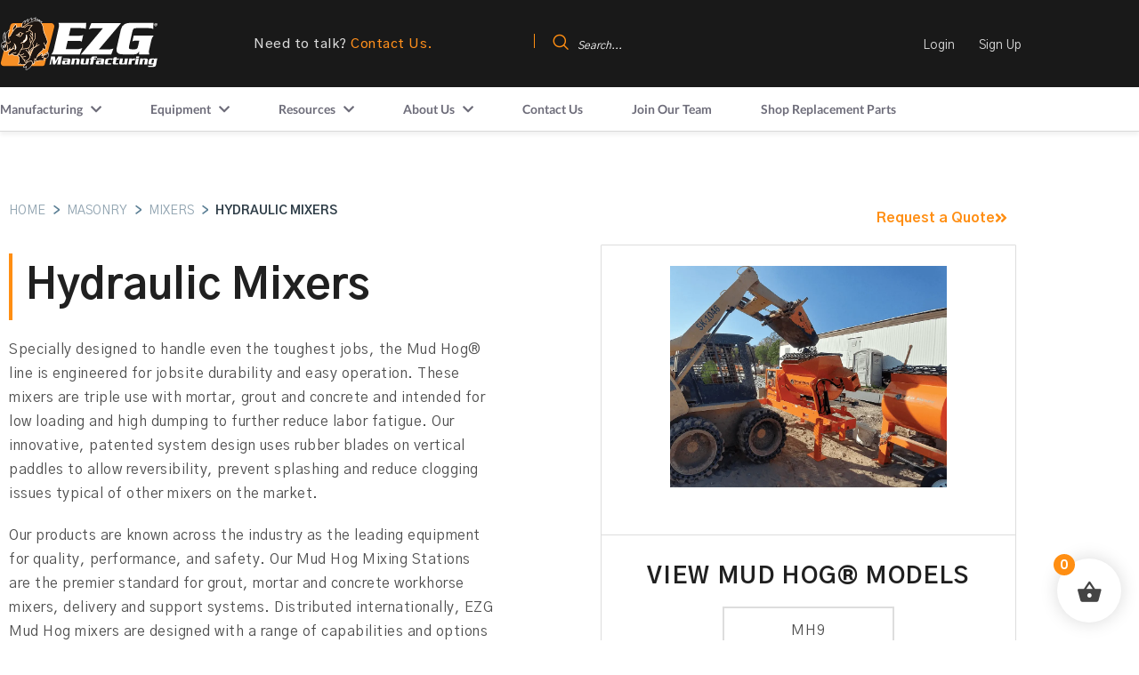

--- FILE ---
content_type: text/css
request_url: https://cdn-kapal.nitrocdn.com/xmZLFsAFJccJxFeZWvyMlInZYKDFqLfT/assets/static/optimized/rev-cc5ac23/ezgmfg.com/combinedCss/nitro-min-noimport-c8b6ee182813aa2507d001c5206c41f0-stylesheet.css
body_size: 414
content:
.hidden{display:none !important}.myModal12345 table th{width:33.33%;max-width:30%}.w-100{width:100% !important}.pi-corw-container{width:600px;margin:auto;max-width:90%;background:#fff;padding:15px;position:relative;border:1px solid #ccc}.pi-corw-container .mb-10{margin-bottom:10px}.pi-corw-container .mt-5{margin-top:5px}.pi-corw-container textarea{width:100%;padding:10px}.pi-alert-box{background:#f00;color:#fff;padding:7px 10px;border-radius:4px;margin-bottom:10px}.pi-cord-reason-label{display:block;width:100%;margin-bottom:10px}.pi-cord-reason{margin-left:5px}.pi-options-button{display:flex;padding:5px;flex-direction:column}.pi-options-button .pi-button{padding:10px;background:#ccc;color:#000;margin:5px;border-radius:4px;text-align:center}.pi-failed-product-list a{text-decoration:none;border-bottom:0px}.jq-toast-wrap{width:300px !important}.pi-navigation-link{display:flex}.pi-navigation-link a{padding:7px;border-radius:4px;background:#ccc;margin:3px;flex:1;text-align:center;color:#000 !important}.pi-wallet-refund{display:block;padding:10px;background:#ccc;margin-bottom:15px;border-radius:10px}

--- FILE ---
content_type: text/css
request_url: https://cdn-kapal.nitrocdn.com/xmZLFsAFJccJxFeZWvyMlInZYKDFqLfT/assets/static/optimized/rev-cc5ac23/ezgmfg.com/combinedCss/nitro-min-noimport-c8b6ee182813aa2507d001c5206c41f0-stylesheet.css
body_size: 61
content:
.hidden{display:none !important}.myModal12345 table th{width:33.33%;max-width:30%}.w-100{width:100% !important}.pi-corw-container{width:600px;margin:auto;max-width:90%;background:#fff;padding:15px;position:relative;border:1px solid #ccc}.pi-corw-container .mb-10{margin-bottom:10px}.pi-corw-container .mt-5{margin-top:5px}.pi-corw-container textarea{width:100%;padding:10px}.pi-alert-box{background:#f00;color:#fff;padding:7px 10px;border-radius:4px;margin-bottom:10px}.pi-cord-reason-label{display:block;width:100%;margin-bottom:10px}.pi-cord-reason{margin-left:5px}.pi-options-button{display:flex;padding:5px;flex-direction:column}.pi-options-button .pi-button{padding:10px;background:#ccc;color:#000;margin:5px;border-radius:4px;text-align:center}.pi-failed-product-list a{text-decoration:none;border-bottom:0px}.jq-toast-wrap{width:300px !important}.pi-navigation-link{display:flex}.pi-navigation-link a{padding:7px;border-radius:4px;background:#ccc;margin:3px;flex:1;text-align:center;color:#000 !important}.pi-wallet-refund{display:block;padding:10px;background:#ccc;margin-bottom:15px;border-radius:10px}

--- FILE ---
content_type: application/javascript
request_url: https://cdn-kapal.nitrocdn.com/xmZLFsAFJccJxFeZWvyMlInZYKDFqLfT/assets/static/optimized/rev-cc5ac23/ezgmfg.com/combinedJs/render-blocking-nitro-min-8ea8d392f9a156af496d2319b8ff06ab-nitro.js
body_size: 887
content:
document.currentScript.setAttribute('data-nitro-for-id', 'yith_wc_product_slider-js');
jQuery(function(I){var n,C=I(".ywcps-wrapper");I.fn.owlCarousel&&C.length&&(n=function(a){var e=parseInt(a.data("n_items")),t=parseInt(a.data("auto_play")),n=t,o=a.data("en_responsive"),s=parseInt(a.data("n_item_desk_small")),i=parseInt(a.data("n_item_tablet")),r=parseInt(a.data("n_item_mobile")),l=(a.data("is_loop"),parseInt(a.data("pag_speed"))),p=a.data("stop_hov"),c=a.data("show_nav"),d=a.data("en_rtl"),u=a.data("anim_in"),_=a.data("anim_out"),v=(parseInt(a.data("anim_speed")),a.data("show_dot_nav")),m=a.data("slide_by");o||(r=i=e);var w=a.find(".ywcps-products"),y={message:null,overlayCSS:{background:"#fff",opacity:.6},ignoreIfBlocked:!0};w.on("initialize.owl.carousel",function(a){var e=a.currentTarget;I(e).parents(".ywcps-wrapper").block(y)}),w.on("initialized.owl.carousel ",function(a){var e=a.currentTarget;I(e).parents(".ywcps-wrapper").unblock(),I(e).parents(".ywcps-slider").css({visibility:"visible"})}),w.owlCarousel({responsiveClass:o,animateOut:_,animateIn:u,margin:20,responsive:{0:{items:r,slideBy:1},479:{items:i},769:{items:s},1100:{items:e,slideBy:m}},items:e,autoplay:n,autoplayTimeout:t,autoplayHoverPause:p,loop:!0,rtl:d,navSpeed:l,dots:v,nav:!1,addClassActive:!0});var h=a.find(".ywcps-nav-prev"),f=a.find(".ywcps-nav-next"),g=h.attr("id"),b=f.attr("id");c||(I("#"+g).hide(),I("#"+b).hide()),v||I(".owl-theme .owl-controls").hide(),a.on("click","#"+b,function(){w.trigger("next.owl.carousel")}),a.on("click","#"+g,function(){w.trigger("prev.owl.carousel")}),"true"==ywcps_params.enable_mousewheel&&a.on("mousewheel",".owl-stage",function(a){0<a.deltaY?w.trigger("next.owl"):w.trigger("prev.owl"),a.preventDefault()}),C.parent().hasClass("woocommerce")&&a.on("translated.owl.carousel",function(){"function"==typeof apply_hover&&apply_hover(),"function"==typeof yit_change_thumb_loop&&yit_change_thumb_loop()}),I(document).trigger("yith_owl_initialized",[w])},C.each(function(){var a=I(this);ywcps_params.yit_theme?n(a):a.closest(".vc_tta-panel").length?a.closest(".vc_tta-panel").hasClass("vc_active")&&n(a):a.closest(".panel.group").length&&!a.closest(".panel.group").hasClass("showing")||n(a)}),ywcps_params.yit_theme||(I(document).on("show.vc.tab",function(a){var e=a.target,t=I(e).attr("href");n(I(t).find(C))}),I(".tabs-container").on("tab-opened",function(a,e){n(e.find(C))})))});;


--- FILE ---
content_type: application/javascript
request_url: https://cdn-kapal.nitrocdn.com/xmZLFsAFJccJxFeZWvyMlInZYKDFqLfT/assets/static/optimized/rev-cc5ac23/ezgmfg.com/combinedJs/render-blocking-nitro-min-151a6a60b5434301d73ae7d17236821c-nitro.js
body_size: 22324
content:
document.currentScript.setAttribute('data-nitro-for-id', 'codeless-main-js');
( function( $ ) {
    "use strict";

    var CL_FRONT = window.CL_FRONT || {};
    window.CL_FRONT = CL_FRONT;


    CL_FRONT.components = CL_FRONT.components || {};
    CL_FRONT.helpers = CL_FRONT.helpers || {};

    /**
     * Main Site Init
     * 
     * @since 1.0.0
     */
    CL_FRONT.siteInit = function() {
        "use strict";

        this.defaultConfig();
        this.bindEvents();
    };

    /**
     * Init Default Variables
     * 
     * @since 1.0.0
     */
    CL_FRONT.defaultConfig = function() {
        "use strict";

        this.config = {

            // Load dynamic scripts
            _loadedDependencies: [],
            _inQueue: {},

            // Default Config
            $window: $( window ),
            $document: $( document ),
            $windowWidth: $( window ).width(),
            $windowHeight: $( window ).height(),
            $windowTop:  typeof window.pageYOffset != 'undefined' ? window.pageYOffset: document.documentElement.scrollTop? document.documentElement.scrollTop: document.body.scrollTop? document.body.scrollTop:0,
            $containerWidth: 0,
            $containerOffsetLeft: 0,

            $html: $( 'html' ),
            $body: $( 'body' ),
            $viewport: $( '#viewport' ),
            $header: $( '.cl-header' ),
            $headerTools: $('.cl-header__tools'),
            $initSliders : {},
            $navigation: $( '#navigation' ),
            $responsiveMenu: null,
            $content: $( '#content' ),
            $aside: $( '#secondary' ),
            $main: $( '#main' ),

            $pageLayout: 'fullwidth',
            $headerHeight: 0,
            $layoutModern: false,
            $asideTop: 0,
            $asideHeight: 0,
            $asideArray: {},
            $asideStickyOffset: 0,

            $isMobileScreen: false,
            $isTabletScreen: false,
            $isDesktopScreen: false,

            $isMobileDevice: false,
            $isMobileOrTabletDevice: false,

            $isSmoothScroll: false,
            $isCustomizer: false,

            $headerToolsInit: false,
            $headerToolsList: [],
            $ilightboxes: {},

            $cssInQueue: {},
        }


    };

    /**
     * Bind Events of site
     * 
     * @since 1.0.0
     * @version 1.0.2
     */
    CL_FRONT.bindEvents = function() {
        "use strict";

        var self = this;

        // Document Ready
        self.config.$document.ready( function() {
            
            self.updateConfig();
            if( self.config.$isMobileScreen )
                document.addEventListener("touchstart", function() {}, true);
            self.loadAsyncIcons();
            // Menu
            self.initMenuDropdown();
            self.initToolsDropdown(); 
            self.initMenuResponsive();
            self.initToolsResponsive();
            self.initHeaderStyles();
            self.initHeaderSticky();

            // Initialize Post Functionalities
            self.postInit();

            self.animations();
            

            self.isotopeBlogGrid();
            self.isotopePortfolioGrid();
            self.itemILightBox();

            self.nextPrevAjax();
            self.filtersAjax();
 
            // Various sizes and positions fixes
            self.fixModernLayoutWidth();
            self.fixCompatibilities();
            self.fixMegaMenuPosition();
            self.init_cl_page_header();

            if( ! self.config.$isCustomizer )
                self.codelessSlider();


            self.rowParallax();

            self.progressBar();
            self.mediaElement();
            self.codelessGMap();
            self.contactForm();
            self.codelessToggles();
            self.shopBtnClasses();
            self.instaFeed();
            self.shopTabbed();
            self.codelessTabs();
            self.creativeSearch();
            //self.partialRefreshRendered();

            self.footerReveal();
            self.pageTransition();
            self.countdownElement();

            self.sideNav();
            
            self.loadOtherLazyload();

            self.onePageScroll();

            self.scrollToTopButton();
            self.scrollableSections();
            self.videoPostGallery();

            self.paginationInfiniteInitBlocks();

            self.clients();
            self.testimonialLeft();
            self.testimonialBottom();
            self.testimonialTop();
            self.inlineMenu();
            self.fixStickyColumn();
        } );

        // Window load
        self.config.$window.on( 'load', function() {
            self.postInstagram();
            self.livePhoto();
            self.convertSVGAnimated();
            self.rowParallax();
            self.shopBtnClasses();
            
            if ( typeof window[ 'vc_rowBehaviour' ] === 'function' )
                window.vc_rowBehaviour();
        } );

        // Window Resize
        self.config.$window.resize( function() {
            self.updateDimensions();
            self.initMenuResponsive();
            self.initToolsResponsive();
            self.fixModernLayoutWidth();
            self.stickySidebar();
            //self.stickyColumn();
            self.fixPageHeaderCenter();
            self.initHeaderSticky();

        } );

        // Window Scroll
        self.config.$window.scroll( function() {
            self.config.$windowTop =  typeof window.pageYOffset != 'undefined' ? window.pageYOffset: document.documentElement.scrollTop? document.documentElement.scrollTop: document.body.scrollTop? document.body.scrollTop:0;;
            self.stickySidebar();
            //self.stickyColumn();
        } );

        // Window on Orientation Change Tablets
        self.config.$window.on( 'orientationchange', function() {
            self.updateDimensions();
            self.initMenuResponsive();
            self.initToolsResponsive();
            self.fixPageHeaderCenter();
            self.footerReveal();
        } );

        self.config.$window.on( 'click',  function() {
            // Close Shares on outside click
            self.postCloseShares()
        } );


    };

    /**
     * Update Config Dom
     * 
     * @since 1.0.0
     */
    CL_FRONT.updateConfig = function() {
        this.config.$html = $( 'html' );
        this.config.$body = $( 'body' );
        this.config.$viewport = $( '#viewport' );
        this.config.$header = $( '.cl-header' );
        this.config.$navigation = $( '.cl-header__navigation' );
        this.config.$headerTools = $('.cl-header__tools');
        this.config.$content = $( '#content' );
        this.config.$aside = $( '#secondary' );
        this.config.$asideArray = {};
        this.config.$main = $( '#main' );

        this.config.$pageLayout = this.config.$content.hasClass( 'cl-layout-left_sidebar' ) ? 'left_sidebar' :
            this.config.$content.hasClass( 'cl-layout-right_sidebar' ) ? 'right_sidebar' :
            this.config.$content.hasClass( 'cl-layout-dual' ) ? 'dual_sidebar' : 'fullwidth';

        if ( this.config.$content.hasClass( 'cl-layout-modern' ) )
            this.config.$layoutModern = true;

        this.config.$isMobileDevice = this.mobileDeviceCheck();
        this.config.$isMobileOrTabletDevice = this.mobileOrTabletDeviceCheck();

        this.config.$isSmoothScroll = this.config.$body.hasClass( 'cl-smoothscroll' ) ? true : false;

        if( $('.cl_counter').length > 0 )
            this.preloadOdometer();

        this.updateDimensions();
    };

    /**
     * Check if page is loaded from mobile
     * 
     * @since 1.0.0
     */
    CL_FRONT.mobileDeviceCheck = function() {
        var check = false;
        ( function( a ) {
            if ( /(android|bb\d+|meego).+mobile|avantgo|bada\/|blackberry|blazer|compal|elaine|fennec|hiptop|iemobile|ip(hone|od)|iris|kindle|lge |maemo|midp|mmp|mobile.+firefox|netfront|opera m(ob|in)i|palm( os)?|phone|p(ixi|re)\/|plucker|pocket|psp|series(4|6)0|symbian|treo|up\.(browser|link)|vodafone|wap|windows ce|xda|xiino/i.test( a ) || /1207|6310|6590|3gso|4thp|50[1-6]i|770s|802s|a wa|abac|ac(er|oo|s\-)|ai(ko|rn)|al(av|ca|co)|amoi|an(ex|ny|yw)|aptu|ar(ch|go)|as(te|us)|attw|au(di|\-m|r |s )|avan|be(ck|ll|nq)|bi(lb|rd)|bl(ac|az)|br(e|v)w|bumb|bw\-(n|u)|c55\/|capi|ccwa|cdm\-|cell|chtm|cldc|cmd\-|co(mp|nd)|craw|da(it|ll|ng)|dbte|dc\-s|devi|dica|dmob|do(c|p)o|ds(12|\-d)|el(49|ai)|em(l2|ul)|er(ic|k0)|esl8|ez([4-7]0|os|wa|ze)|fetc|fly(\-|_)|g1 u|g560|gene|gf\-5|g\-mo|go(\.w|od)|gr(ad|un)|haie|hcit|hd\-(m|p|t)|hei\-|hi(pt|ta)|hp( i|ip)|hs\-c|ht(c(\-| |_|a|g|p|s|t)|tp)|hu(aw|tc)|i\-(20|go|ma)|i230|iac( |\-|\/)|ibro|idea|ig01|ikom|im1k|inno|ipaq|iris|ja(t|v)a|jbro|jemu|jigs|kddi|keji|kgt( |\/)|klon|kpt |kwc\-|kyo(c|k)|le(no|xi)|lg( g|\/(k|l|u)|50|54|\-[a-w])|libw|lynx|m1\-w|m3ga|m50\/|ma(te|ui|xo)|mc(01|21|ca)|m\-cr|me(rc|ri)|mi(o8|oa|ts)|mmef|mo(01|02|bi|de|do|t(\-| |o|v)|zz)|mt(50|p1|v )|mwbp|mywa|n10[0-2]|n20[2-3]|n30(0|2)|n50(0|2|5)|n7(0(0|1)|10)|ne((c|m)\-|on|tf|wf|wg|wt)|nok(6|i)|nzph|o2im|op(ti|wv)|oran|owg1|p800|pan(a|d|t)|pdxg|pg(13|\-([1-8]|c))|phil|pire|pl(ay|uc)|pn\-2|po(ck|rt|se)|prox|psio|pt\-g|qa\-a|qc(07|12|21|32|60|\-[2-7]|i\-)|qtek|r380|r600|raks|rim9|ro(ve|zo)|s55\/|sa(ge|ma|mm|ms|ny|va)|sc(01|h\-|oo|p\-)|sdk\/|se(c(\-|0|1)|47|mc|nd|ri)|sgh\-|shar|sie(\-|m)|sk\-0|sl(45|id)|sm(al|ar|b3|it|t5)|so(ft|ny)|sp(01|h\-|v\-|v )|sy(01|mb)|t2(18|50)|t6(00|10|18)|ta(gt|lk)|tcl\-|tdg\-|tel(i|m)|tim\-|t\-mo|to(pl|sh)|ts(70|m\-|m3|m5)|tx\-9|up(\.b|g1|si)|utst|v400|v750|veri|vi(rg|te)|vk(40|5[0-3]|\-v)|vm40|voda|vulc|vx(52|53|60|61|70|80|81|83|85|98)|w3c(\-| )|webc|whit|wi(g |nc|nw)|wmlb|wonu|x700|yas\-|your|zeto|zte\-/i.test( a.substr( 0, 4 ) ) ) check = true;
        } )( navigator.userAgent || navigator.vendor || window.opera );
        return check;
    }


    /**
     * Check if page is loaded from mobile or tablet
     * 
     * @since 1.0.0
     */
    CL_FRONT.mobileOrTabletDeviceCheck = function() {
        var check = false;
        ( function( a ) {
            if ( /(android|bb\d+|meego).+mobile|avantgo|bada\/|blackberry|blazer|compal|elaine|fennec|hiptop|iemobile|ip(hone|od)|iris|kindle|lge |maemo|midp|mmp|mobile.+firefox|netfront|opera m(ob|in)i|palm( os)?|phone|p(ixi|re)\/|plucker|pocket|psp|series(4|6)0|symbian|treo|up\.(browser|link)|vodafone|wap|windows ce|xda|xiino|android|ipad|playbook|silk/i.test( a ) || /1207|6310|6590|3gso|4thp|50[1-6]i|770s|802s|a wa|abac|ac(er|oo|s\-)|ai(ko|rn)|al(av|ca|co)|amoi|an(ex|ny|yw)|aptu|ar(ch|go)|as(te|us)|attw|au(di|\-m|r |s )|avan|be(ck|ll|nq)|bi(lb|rd)|bl(ac|az)|br(e|v)w|bumb|bw\-(n|u)|c55\/|capi|ccwa|cdm\-|cell|chtm|cldc|cmd\-|co(mp|nd)|craw|da(it|ll|ng)|dbte|dc\-s|devi|dica|dmob|do(c|p)o|ds(12|\-d)|el(49|ai)|em(l2|ul)|er(ic|k0)|esl8|ez([4-7]0|os|wa|ze)|fetc|fly(\-|_)|g1 u|g560|gene|gf\-5|g\-mo|go(\.w|od)|gr(ad|un)|haie|hcit|hd\-(m|p|t)|hei\-|hi(pt|ta)|hp( i|ip)|hs\-c|ht(c(\-| |_|a|g|p|s|t)|tp)|hu(aw|tc)|i\-(20|go|ma)|i230|iac( |\-|\/)|ibro|idea|ig01|ikom|im1k|inno|ipaq|iris|ja(t|v)a|jbro|jemu|jigs|kddi|keji|kgt( |\/)|klon|kpt |kwc\-|kyo(c|k)|le(no|xi)|lg( g|\/(k|l|u)|50|54|\-[a-w])|libw|lynx|m1\-w|m3ga|m50\/|ma(te|ui|xo)|mc(01|21|ca)|m\-cr|me(rc|ri)|mi(o8|oa|ts)|mmef|mo(01|02|bi|de|do|t(\-| |o|v)|zz)|mt(50|p1|v )|mwbp|mywa|n10[0-2]|n20[2-3]|n30(0|2)|n50(0|2|5)|n7(0(0|1)|10)|ne((c|m)\-|on|tf|wf|wg|wt)|nok(6|i)|nzph|o2im|op(ti|wv)|oran|owg1|p800|pan(a|d|t)|pdxg|pg(13|\-([1-8]|c))|phil|pire|pl(ay|uc)|pn\-2|po(ck|rt|se)|prox|psio|pt\-g|qa\-a|qc(07|12|21|32|60|\-[2-7]|i\-)|qtek|r380|r600|raks|rim9|ro(ve|zo)|s55\/|sa(ge|ma|mm|ms|ny|va)|sc(01|h\-|oo|p\-)|sdk\/|se(c(\-|0|1)|47|mc|nd|ri)|sgh\-|shar|sie(\-|m)|sk\-0|sl(45|id)|sm(al|ar|b3|it|t5)|so(ft|ny)|sp(01|h\-|v\-|v )|sy(01|mb)|t2(18|50)|t6(00|10|18)|ta(gt|lk)|tcl\-|tdg\-|tel(i|m)|tim\-|t\-mo|to(pl|sh)|ts(70|m\-|m3|m5)|tx\-9|up(\.b|g1|si)|utst|v400|v750|veri|vi(rg|te)|vk(40|5[0-3]|\-v)|vm40|voda|vulc|vx(52|53|60|61|70|80|81|83|85|98)|w3c(\-| )|webc|whit|wi(g |nc|nw)|wmlb|wonu|x700|yas\-|your|zeto|zte\-/i.test( a.substr( 0, 4 ) ) ) check = true;
        } )( navigator.userAgent || navigator.vendor || window.opera );
        return check;
    }


    /**
     * Update Dimension of page, used on screen resize
     * 
     * @since 1.0.0
     */
    CL_FRONT.updateDimensions = function() {
        this.config.$windowWidth = $( window ).width();
        this.config.$windowHeight = $( window ).height();

        if ( window.matchMedia ) {
            this.config.$isMobileScreen = window.matchMedia( '( max-width: 767px )' ).matches;
            this.config.$isTabletScreen = window.matchMedia( '( min-width: 768px ) and (max-width: 991px)' ).matches;
            this.config.$isDesktopScreen = window.matchMedia( '( min-width: 992px )' ).matches;
        } else {
            this.config.$isMobileScreen = this.config.$windowWidth <= 768;
            this.config.$isTabletScreen = this.config.$windowWidth > 768 && this.config.$windowWidth <= 991;
            this.config.$isDesktopScreen = this.config.$windowWidth > 992;
        }

        this.config.$containerWidth =  this.config.$header.hasClass('header-top') ? this.config.$header.find( '.header-row-inner' ).width() : this.config.$content.find( '.container' ).width();
        if( this.config.$header.hasClass('header-top') ){
            this.config.$containerOffsetLeft = this.config.$header.find( '.c-left.header-col' ).length > 0 ? this.config.$header.find( '.c-left.header-col' ).offset().left : this.config.$content.find( '.container' ).offset().left - 15;
        }else
            this.config.$containerOffsetLeft = 0;

        
        var container_offset = this.config.$content.find( '.container' ).length > 0 ?  this.config.$content.find( '.container' ).offset().left : 0
        this.config.$containerOffsetLeft = this.config.$header.hasClass('header-top') ? this.config.$header.find( '.c-left.header-col' ).offset().left : container_offset - 15;
        this.config.$headerHeight = this.config.$header.height();
      
        
        
    }


    CL_FRONT.fixCompatibilities = function(){
        if( bowser.msie && bowser.version <= 9 ){
            CL_FRONT.components.loadDependencies( [ codeless_global.FRONT_LIB_JS + 'jquery.requestAnimationFrame.js'], function(){

            });

            CL_FRONT.config.$html.addClass('no-cssanimations');
        }
    }

    /**
     * Initialize Menu in Responsive
     * 
     * @since 1.0.0
     */

    CL_FRONT.initMenuResponsive = function() {
        "use strict";
        var self = this;

        if( this.config.$windowWidth <= 991 && this.config.$responsiveMenu === null ){

            

            if( this.config.$navigation.closest('.cl-fullscreen-overlay-menu').length == 0 )
                this.config.$navigation.addClass('cl-hide-on-mobile');
            else{
                this.config.$navigation.addClass('cl-header__navigation--vertical').addClass('cl-mobile-menu');
                return;
            }

            this.config.$responsiveMenu = this.config.$navigation.clone().appendTo(this.config.$header);
            this.config.$responsiveMenu.removeClass( 'cl-hide-on-mobile' ).addClass( 'cl-mobile-menu' );

            if( this.config.$body.hasClass('cl-header-incontainer') )
                this.config.$responsiveMenu.addClass('container'); 

            $( '.cl-header__mobile-button' ).on( 'click', function( ){
                var button = $(this);
                button.toggleClass( 'open' );
                self.config.$responsiveMenu.slideToggle('200');         
                CL_FRONT.animations( self.config.$responsiveMenu , true );

            } );

            $( '.cl-header__menu li.has-submenu > a', this.config.$responsiveMenu ).on( 'click', function( e ){
                var li = $(this).parent();
                e.preventDefault();
                
                li.toggleClass('open');
                li.parent().find('li').not(li).removeClass('open');             
                li.children( '.sub-menu, .cl-header__menu__megamenu' ).slideToggle('300');

            } );

            $( '.cl-header__menu .cl-header__menu__megamenu > ul > li.has-submenu', this.config.$responsiveMenu ).on( 'click', function( e ){
                var li = $(this),
                    element = e.target || e.srcElement;

                if( element.nodeName != 'A' ){
                    li.toggleClass('open');
                    li.parent().find('li').not(li).removeClass('open');

                    li.children( '.sub-menu' ).slideToggle('300');
                }
                
                
            } );

        }else{

            if( this.config.$responsiveMenu != null )
                this.config.$responsiveMenu.addClass('cl-hide-not-mobile');

        }

        if( this.config.$windowWidth > 991 )
            this.config.$header.removeClass('cl-responsive-header');
        else
            this.config.$header.addClass('cl-responsive-header');
    }


    CL_FRONT.scrollToTopButton = function(){
        "use strict";

        $(window).scroll(function(){
            if ($(this).scrollTop() > 100) {
                $('.scrollToTop').fadeIn();
            } else {
                $('.scrollToTop').fadeOut();
            }
        });
        
        //Click event to scroll to top
        $('.scrollToTop').on( 'click', function(){
            $('html, body').animate({scrollTop : 0},800);
            return false;
        });
    }


    /**
     * This function init all related functions of a specific header or menu style 
     *
     * @since 1.0.0
     */
    CL_FRONT.initHeaderStyles = CL_FRONT.init_cl_header_menu =  function(){
        "use strict";

        // Hamburger - overlay
        if( $('.cl-fullscreen-overlay').length > 0 ){
            CL_FRONT.fullscreenOverlayMenu();
        }else if( this.config.$header.hasClass('header-left') || this.config.$header.hasClass('header-right') ) {
            CL_FRONT.initHeaderSide();
        }

        
    },


    CL_FRONT.scrollableSections = function(){
        "use strict";
        if( $( '.cl-scrollable' ).length == 0 )
            return;

        $( '.cl-scrollable' ).nanoScroller({ 
            paneClass: 'cl-scrollable__pane',
            sliderClass: 'cl-scrollable__slider',
            contentClass: 'cl-scrollable__content'
        });
    },




    /**
     * Init Header Sticky
     *
     * @since 1.0.0
     * @version 1.0.8
     */
    CL_FRONT.initHeaderSticky = function(){
        "use strict";

        if( ! this.config.$header.hasClass( 'cl-header--sticky' ) )
            return;

        var is_active = false;
        

        if( !CL_FRONT.config.$header.hasClass('cl-header--transparent') && CL_FRONT.config.$isDesktopScreen ){

            var header_height = CL_FRONT.config.$header.height();
            

        }else{

            CL_FRONT.config.$main.css({

                 marginTop: '0px',

            });
        }

        var breakpoint = $( '.cl-header__row--main' ).outerHeight();
        if( $( '.cl-header__row--top' ).length > 0 )
            breakpoint += $( '.cl-header__row--top' ).outerHeight();

        if( $( '.cl-header__row--extra' ).length > 0 )
            breakpoint += $( '.cl-header__row--extra' ).outerHeight();

        $('.cl-header__padding').css( {paddingTop: breakpoint} );

        var onScroll = function(){

            if( ! CL_FRONT.config.$header.hasClass( 'cl-header--sticky' ) )
                return;

            var stickyContentColor = CL_FRONT.helpers.parseData( CL_FRONT.config.$header.attr('data-sticky-content-color'), 'dark' );
            var site_header = CL_FRONT.config.$body.hasClass('cl-header-light') ? 'light' : 'dark';
    
            if( CL_FRONT.config.$windowTop > breakpoint+200 && !is_active ){

                CL_FRONT.config.$header.addClass('cl-header--sticky-prepare');

                if( stickyContentColor == 'dark' )
                    CL_FRONT.config.$header.removeClass('cl-header--light');
                if( stickyContentColor == 'light' && site_header == 'dark' )
                    CL_FRONT.config.$header.addClass('cl-header--light');

                
                setTimeout( function(){
                    CL_FRONT.config.$header.addClass('cl-header--sticky-active');                
                    is_active = true;
                }, 100);
                

            }else if( CL_FRONT.config.$windowTop <= breakpoint+200 && is_active ) {

                CL_FRONT.config.$header.removeClass('cl-header--sticky-prepare');


                if( site_header == 'dark' ){
                    CL_FRONT.config.$header.removeClass('cl-header--light');

                }
                else if( site_header == 'light' && ! CL_FRONT.config.$header.hasClass('cl-header--light') )
                    CL_FRONT.config.$header.addClass('cl-header--light');


                setTimeout( function(){
                    CL_FRONT.config.$header.removeClass('cl-header--sticky-active');
                    CL_FRONT.config.$header.removeClass('cl-header--sticky-prepare');    
                    is_active = false;
               }, 100);
            }
        }

        window.addEventListener('scroll', onScroll, false);
    },


    /**
     * Bind hamburger click and open overlay
     *
     * @since 1.0.0
     * @version 1.0.6
     */
    CL_FRONT.fullscreenOverlayMenu = function(){
        "use strict";

        CL_FRONT.subMenuOnClick( $('.cl-fullscreen-overlay__menu') );

        $('.cl-fullscreen-overlay__close').on('click', function(e){
            e.preventDefault();
            var $overlay = $(this).closest( '.cl-fullscreen-overlay' );
            $overlay.removeClass('cl-fullscreen-overlay--open');

            setTimeout(function(){
                $overlay.css('display', 'none');
            }, 350);
        });

        $('.cl-header__hamburger-button').on('click', function(){
            $('.cl-fullscreen-overlay').css('display', 'block');
            setTimeout(function(){
                $('.cl-fullscreen-overlay').addClass('cl-fullscreen-overlay--open');
            }, 50);

            setTimeout(function(){
                CL_FRONT.animations( $('.cl-header__menu', $( '.cl-fullscreen-overlay' )), true );
            }, 300);
            
        });

        
        
    },  

    CL_FRONT.inlineMenu = function(){
        "use strict";

        if( $('.cl-header--menu-style-open_inline').length == 0 )
            return;

        var $header = $('.cl-header--menu-style-open_inline');
        var bool_open = false;

        $('.cl-header__hamburger-button', $header).on('click', function(){
            if( ! bool_open ){
                $header.addClass('active-inline');
                $header.find( '.cl-header__element--menu .cl-header__hamburger-button' ).addClass('open');

            
                setTimeout(function(){
                    $header.find('.cl-header__element--menu #navigation').css('display', 'block').css('opacity', 1);
                    CL_FRONT.animations( $('.cl-header__menu', $header), true );
                }, 300);
                bool_open = true;
            }else{
                $header.find( '.cl-header__element--menu .cl-header__hamburger-button' ).removeClass('open');
                $header.find('.cl-header__element--menu #navigation').css('opacity', '0');
                setTimeout(function(){
                    $header.find('.cl-header__element--menu #navigation').css('display', 'none');
                    $header.removeClass('active-inline');
                    bool_open = false;
                }, 300);
            }
        });

        

    },


    CL_FRONT.subMenuOnClick = function( $menu ){
        $('.menu-item-has-children > a', $menu).on( 'click', function(e){
            e.preventDefault();

            var $li = $(this).parent();
            var $submenu = $li.find( '> .sub-menu, > .cl-header__menu__megamenu' );
            
            var $all_li = $menu.find('> ul > .menu-item-has-children');

            if( $li.hasClass('open') ){
                $submenu.slideUp(300);
                $li.removeClass('open');
            }else{
                $all_li.removeClass('open');
                $all_li.find( '> .sub-menu, > .cl-header__menu__megamenu' ).slideUp(300);

                $submenu.slideDown(300);
                $li.addClass('open');
            }
                
        } );

        $('.cl-header__menu__megamenu__col > h6', $menu).on( 'click', function(e){
            e.preventDefault();

            var $li = $(this).parent();
            var $submenu = $li.find( '> .sub-menu' );
            
            var $all_li = $li.parent('ul').find( 'li' );

            if( $li.hasClass('open') ){
                $submenu.slideUp(300);
                $li.removeClass('open');
            }else{
                $all_li.removeClass('open');
                $all_li.find( '> .sub-menu' ).slideUp(300);

                $submenu.slideDown(300);
                $li.addClass('open');
            }
                
        } );
    },


    


    CL_FRONT.sideNav = function(){
        $('.cl-header__tool--side-menu .cl-header__tool__link').on( 'click', function(e){
            e.preventDefault();
            var $open_button = $(this);

            if( !$( '.cl-sidenav' ).hasClass('cl-sidenav--open') ){
                $( '.cl-sidenav' ).addClass('cl-sidenav--open');
            }
        })

        $('.cl-sidenav__close').on( 'click', function(e){
            e.preventDefault();
            var $close_button = $(this);

            if( $( '.cl-sidenav' ).hasClass('cl-sidenav--open') ){
                $( '.cl-sidenav' ).removeClass('cl-sidenav--open');
            }
        })
    }

    /** 
      * Page transition Effects
      *
      * @since 1.0.0
      */

     CL_FRONT.pageTransition  = function(){
        "use scrict";

        if( ! this.config.$viewport.hasClass( 'animsition' ) )
            return;

        $(".animsition").animsition({

            inClass               :   $(this).data('animsition-in'),
            outClass              :   $(this).data('animsition-out'),
            inDuration            :   $(this).data('animsition-in-duration'),
            outDuration           :   $(this).data('animsition-out-duration'),
            linkElement           :   'a:not([target="_blank"]):not([href^="#"]):not(.lightbox-gallery):not(.entry-link.lightbox):not([class^="ilightbox-"]):not(.zoom):not(.prettyphoto):not(.anchorSubmenu)'

        });

     }


    /**
     * Initialize Post
     * 
     * @since 1.0.0
     */
    CL_FRONT.postInit = function( $el ) {
        "use strict";

        this.postSwiper();
        this.postShareButtons( $el );
        this.postHideShowShare();
        this.postLike();
    };

    CL_FRONT.postHideShowShare = function( ){
        if( $('.cl-single-share-buttons').length == 0 || $( '#content.cl-layout-fullwidth' ).length == 0 )
            return;

        var $element = $('.cl-single-share-buttons'),
            height = $element.find('.cl-single-share-buttons__wrapper').height(),
            total_size = height - 200,
            breakpoints = {};

        $('.alignwide, .alignfull').each(function(index, t){
            breakpoints[index] = { top: $(this).offset().top, height: $(this).height() };
        });
        
        $(window).on( 'scroll', function(){
            var actualTop = $(this).scrollTop();
            var show = true;

            $.each( breakpoints, function(index, value){
                if( actualTop >= (value.top - height) && actualTop <= ( value.top + value.height ) )
                    show = false;
            });

            if( show ){
                if( $element.hasClass('cl-hide') )
                    $element.removeClass('cl-hide');
            }else{
                if( ! $element.hasClass('cl-hide') )
                    $element.addClass('cl-hide');
            }
            
        });

        
    };

    CL_FRONT.livePhoto = function(){
        "use strict";
        if($('#live_photo').length > 0){

            var myNewPlayer = LivePhotosKit.Player();
            // A Player built from a pre-existing element:
            LivePhotosKit.Player(document.getElementById('live_photo'));

        }
    }

    CL_FRONT.postInstagram = function() {
        $( '.entry-video .instagram-media' ).contents().find( '.EmbedCaption' ).remove();
        $( '.entry-video .instagram-media' ).contents().find( '.EmbedFooter' ).remove();
    }

    /**
     * Fix sidebar background Width
     * 
     * @since 1.0.0
     */
    CL_FRONT.fixModernLayoutWidth = function() {
        "use strict";

        if ( this.config.$layoutModern ) {

            if ( this.config.$pageLayout == 'right_sidebar' ) {
                var distance = this.config.$windowWidth - ( this.config.$aside.offset().left );
                $( '.cl-layout-modern-bg' ).width( ( distance + 10 ) + 'px' );
            }

            if ( this.config.$pageLayout == 'left_sidebar' ) {
                var distance = this.config.$aside.offset().left + this.config.$aside.width();
                $( '.cl-layout-modern-bg' ).width( ( distance + 35 ) + 'px' );
            }
        }
    }

    CL_FRONT.shopTabbed = CL_FRONT.init_cl_shop_tabbed = function(){
        "use strict";
      

        $( '.cl-tabbed-woo__nav a' ).on('click', function(e){
            e.preventDefault();
            var use_for = $(this).data('load');
            var container = $(this).closest( '.cl-tabbed-woo' ).find( '.cl-tabbed-woo__tab' );
            var height = container.height();
            var li = $(this).closest('li');
            $(this).closest( 'ul' ).find('li').removeClass( 'active' );
            container.css('opacity', 0);

            li.addClass('active');
            container.html('<div class="cl-tabbed-woo__tab"></div>');
            container.css('height', height + 'px');
            container.prepend('<div class="cl-md-loading"><div class="md-preloader"><svg xmlns="http://www.w3.org/2000/svg" version="1.1" height="48" width="48" viewbox="0 0 75 75"><circle cx="37.5" cy="37.5" r="33.5" stroke-width="6"/></svg></div></div>');
            container.css('opacity', 1);
            $.ajax({
                type:"GET",
                url: window.location.href,
                data:"tabbed_woo_op="+use_for,
                success: function(html){
                    var $data = $(html).find( '.cl-tabbed-woo__tab' ).html();
                    
                    container.css('opacity', 0);
                    container.find('md-preloader').remove();
                    container.css('height', '');
                    container.html( $data );
                    container.css('opacity', 1);

                   
                    CL_FRONT.animations(container, true);

                }
            });
        });
    }


    /**
     * Fix Height of custom Masonry Size
     * 
     * @since 1.0.0
     */
    CL_FRONT.fixPostMasonryHeight = function( $element ){
        "use strict";

        if( $( $element ).length > 0 ){
            var $wide = $( '.cl-msn-size-wide', $element ),
                $height = $( '.cl-msn-size-small', $element ).height() - 20; 

            $wide.css( { height: $height + 'px' } );
            $( 'img', $wide ).css( { height: $height + 'px' } );

        }
    }

    /**
     * Fix Height of custom Masonry Size
     * 
     * @since 1.0.0
     */
    CL_FRONT.fixPortfolioMasonryHeight = function( $element ){
        "use strict";

        if( $( $element ).length > 0 ){

            var $wide = $( '.cl-msn-size-wide', $element),
                $height = $( '.grid-holder', $wide ).height(),
                padd = typeof $wide.css('padding') !== 'undefined' ? $wide.css('padding') : '0px',

                padding = parseInt(padd.replace("px", "")) * 2;

            $wide.css( { height: $height + padding + 'px' } );

        }
    }

    CL_FRONT.fixStickyColumn = function(  ){
        "use strict";

        if( $( '.cl-sticky' ).length > 0 ){
            $('.cl-sticky').each(function(){
                var $parent = $(this).parent();
                $parent.addClass('cl-sticky-parent');
            });
        }
    }

    /**
     * Close Share Buttons Div
     * 
     * @since 1.0.0
     */
    CL_FRONT.postCloseShares = function() {
        "use strict";

        if ( $( '.share-buttons' ).length ) {
            $( '.share-buttons' ).removeClass( 'show' );
            $( '.share-buttons' ).addClass( 'hidden' );
        }
    };


    /**
     * Post Like Button
     * 
     * @since 1.0.0
     */
    CL_FRONT.postLike = function() {
        "use strict";

        $( '.cl-entry__tool--likes .like' ).on( 'click', function( e ) {
            e.preventDefault();

            var $this = $( this ),
                $id = $this.attr( 'id' );

            if ( $this.hasClass( 'item-liked' ) ) return false;

            if ( $this.hasClass( 'item-inactive' ) ) return false;


            $.post( codeless_global.ajax_url, {
                action: 'codeless_post_like',
                post_id: $id
            }, function( data ) {
                $this.find( '.cl-entry__tool-count' ).html( data );
                $this.addClass( 'item-liked' );
            } );

            $this.addClass( 'item-inactive' );
            return false;
        } );
    };

    /**
     * Post Share Buttons SHOW/HIDE
     * 
     * @since 1.0.0
     */
    CL_FRONT.postShareButtons = function( $el ) {
        "use strict";

        var $elements = $( '.cl-entry__tool--share' );

        if ( typeof $el !== "undefined" )
            $elements = $( '.cl-entry__tool--share', $el );

        if ( $elements.length ) {

            // Open share-buttons on button click
            $elements.each( function( i ) {
                var $element = $( this );
                $( '.cl-entry__share-open', $element ).on( 'click', function( e ) {

                    e.stopPropagation();
                    e.preventDefault();

                    if ( $( '.cl-entry__share-container', $element ).hasClass( 'hidden' ) ) {
                        $( '.cl-entry__share-container', $element ).removeClass( 'hidden' );
                        setTimeout( function() {
                            $( '.cl-entry__share-container', $element ).addClass( 'show' );
                        }, 150 );
                    } else {
                        $( '.cl-entry__share-container', $element ).removeClass( 'show' );
                        setTimeout( function() {
                            $( '.cl-entry__share-container', $element ).addClass( 'hidden' );
                        }, 150 );
                    }

                } );
            } );
        }
    };



    CL_FRONT.videoPostGallery = function(){
        "use strict";

        $( '.cl-video-gallery__featured .cl-video-play' ).on('click', function(e){
            e.preventDefault();
            var $button = $(this),
                src = $button.attr('href'),
                $article = $button.closest('article')

            $article.addClass('cl-prepare-video');
            $article.find('.cl-entry__media').prepend('<div class="cl-md-loading"><div class="md-preloader"><svg xmlns="http://www.w3.org/2000/svg" version="1.1" height="48" width="48" viewbox="0 0 75 75"><circle cx="37.5" cy="37.5" r="33.5" stroke-width="6"/></svg></div></div>');

            setTimeout( function(){
                $article.find('.cl-iframe-wrap').html($('<iframe>', {
                    src: src,
                    id:  'video-wrap',
                    frameborder: 0,
                    scrolling: 'no'
                    }));

                $article.find( '.cl-entry__media .cl-md-loading' ).remove();
            }, 100 );

        });

        $( '.cl-video-gallery__more .cl-video-play' ).on('click', function(e){
            e.preventDefault();
            var $button = $(this),
                src = $button.attr('href'),
                $article = $button.closest('.cl-video-gallery').find('.cl-video-gallery__featured article');
            
            $button.closest( '.cl-video-gallery__more' ).find('article').removeClass('cl-video-playing');
            $button.closest( 'article' ).addClass('cl-video-playing');
            $article.addClass('cl-prepare-video');
            $article.find('.cl-entry__media').prepend('<div class="cl-md-loading"><div class="md-preloader"><svg xmlns="http://www.w3.org/2000/svg" version="1.1" height="48" width="48" viewbox="0 0 75 75"><circle cx="37.5" cy="37.5" r="33.5" stroke-width="6"/></svg></div></div>');

            setTimeout( function(){
                $article.find('.cl-iframe-wrap').html($('<iframe>', {
                    src: src,
                    id:  'video-wrap',
                    frameborder: 0,
                    scrolling: 'no'
                    }));
                $article.find( '.cl-entry__media .cl-md-loading' ).remove();

                
            }, 100 );

        });

    }



    /**
     * Post Slider Configuration and load
     * Used only for post slider
     * 
     * @since 1.0.0
     */
    CL_FRONT.postSwiper = function( $el ) {
        "use strict";

        var $elements = $el || $( '.cl-entry__gallery .cl-carousel' );
        if ( $elements.length ) {
            $elements.each( function( i ) {

                CL_FRONT.components.Carousel( $( this ), {
                    items:1,
                    margin:0,
                    autoHeight:true,
                    dots: true,
                    nav: false
                });

            } );
            setTimeout(function(){
                $elements.parent('.cl-blog__list.cl-items-container').first().isotope('arrange');
            });
            
        }

    };


    CL_FRONT.loadAsyncIcons = function(){
        CL_FRONT.helpers.loadCSS(codeless_global.FRONT_LIB_CSS + 'codeless-icons.css');
    };

    /**
     * Slider Configuration and load
     *
     * 
     * @since 1.0.0
     */
    CL_FRONT.codelessSlider = function( $el ) {
        "use strict";

        var $elements = $el || $( '.cl_slider' );
        if ( $elements.length ) {
            $elements.each( function( i ) {

                var $element = $( this );
                var name = 'swiper.min.js';
                if( bowser.msie && bowser.version <= 9 )
                    name = 'swiper.old.min.js';

                CL_FRONT.components.loadDependencies( [ codeless_global.FRONT_LIB_JS + name ], function() {
                    
                    var animateSlide = function( $slide ){

                        if( $slide.hasClass('cl-slide-animation') && ! $slide.hasClass('animation--none') )
                            $slide.addClass('start_animation');
                    };

                    var opts = {

                        onSlideChangeStart: function(swiper){
                            
                           
                                $(swiper.slides[swiper.activeIndex]).removeClass('start_animation');
                                $(swiper.slides[swiper.activeIndex]).find('.start_animation:not(.bg-layer)').removeClass('start_animation');
                            
                        },

                        onTransitionStart: function(swiper){
                                setTimeout(function(){
                                    if( CL_FRONT.config.$header.hasClass('cl-transparent') ){
                                    
                                        CL_FRONT.helpers.changeHeaderColor( $(swiper.slides[swiper.activeIndex]) );

                                        setTimeout(function(){
                                            if( ! CL_FRONT.config.$header.hasClass('cl-header-light') ){
                                                $('.cl-slider-nav', $element).removeClass('swiper-button-white');
                                                $('.swiper-pagination', $element).addClass('cl-dark-pagination');
                                            }
                                            else{
                                                $('.swiper-pagination', $element).removeClass('cl-dark-pagination');
                                                $('.cl-slider-nav', $element).addClass('swiper-button-white');
                                            }
                                        }, 50 );
                                    
                                    }
                                    animateSlide($(swiper.slides[swiper.activeIndex]));
                                    CL_FRONT.animations($(swiper.slides[swiper.activeIndex]), true);

                                }, 300);
                                
                           
                        },
                        onInit: function(swiper){
                            if( CL_FRONT.config.$header.hasClass('cl-transparent') ){
                                if( ! CL_FRONT.config.$header.hasClass('cl-header-light') ){
                                    $('.cl-slider-nav', $element).removeClass('swiper-button-white');
                                    $('.swiper-pagination', $element).addClass('cl-dark-pagination');
                                }
                                else{
                                    $('.swiper-pagination', $element).removeClass('cl-dark-pagination');
                                    $('.cl-slider-nav', $element).addClass('swiper-button-white');
                                }
                            }

                            animateSlide($(swiper.slides[swiper.activeIndex]));
                            CL_FRONT.animations($(swiper.slides[swiper.activeIndex]), true);
                            
                        },
                        
                        
                        parallax: true,
                        
                        speed: parseInt(CL_FRONT.helpers.parseData( $element.data('speed'), 300 )),
                        direction: CL_FRONT.helpers.parseData( $element.data('direction'), 'horizontal' ),
                        autoplay: parseInt(CL_FRONT.helpers.parseData( $element.data('clautoplay'), 0 )),
                        loop: parseInt( CL_FRONT.helpers.parseData( $element.data('loop'), false ) ),
                        mousewheelControl: parseInt( CL_FRONT.helpers.parseData( $element.data('mousewheel'), false ) ),
                        
                    };

                    

                    var cl_effect = {

                        effect: CL_FRONT.helpers.parseData( $element.data('effect'), 'fade' )

                    };

                    if( CL_FRONT.helpers.parseData( $element.data('effect'), 'fade' ) == 'interleave' && CL_FRONT.config.$windowWidth > 992 ){
                        var interleaveOffset = -.5;

                        if( CL_FRONT.helpers.parseData( $element.data('direction'), 'horizontal' ) == 'horizontal' ){

                            cl_effect = {

                                onProgress: function(swiper, progress){
            
                                    for (var i = 0; i < swiper.slides.length; i++){
                                      
                                      var slide = swiper.slides[i];
                                      var translate, innerTranslate;
                                      progress = slide.progress;
                                            
                                      if (progress > 0) {
                                        translate = progress * swiper.width;
                                        innerTranslate = translate * interleaveOffset;        
                                      }
                                      else {        
                                        innerTranslate = Math.abs( progress * swiper.width ) * interleaveOffset;
                                        translate = 0;
                                      }
                                            

                                      $(slide).css({
                                        transform: 'translate3d(' + translate + 'px,0,0)'
                                      });

                                      $(slide).find('.cl-row > .bg-layer').css({
                                        transform: 'translate3d(' + innerTranslate + 'px,0,0)'
                                      });
                                    }
                                },

                                onTouchStart: function(swiper){
                                    for (var i = 0; i < swiper.slides.length; i++){
                                      $(swiper.slides[i]).css({ transition: '' });
                                    }
                                },

                                onSetTransition: function(swiper, speed) {
                                    for (var i = 0; i < swiper.slides.length; i++){
                                      $(swiper.slides[i])
                                        .find('.cl-row > .bg-layer')
                                        .andSelf()
                                        .css({ transition: speed + 'ms' });
                                    }
                                }

                            };

                        }else{

                            cl_effect = {

                                onProgress: function(swiper, progress){
                                    
                                    for (var i = 0; i < swiper.slides.length; i++){
                                       
                                      var slide = swiper.slides[i];
                                      var translate, innerTranslate;
                                      progress = slide.progress;
                                            
                                      if (progress > 0) {
                                        translate = progress * swiper.height;
                                        innerTranslate = translate * interleaveOffset;        
                                      }
                                      else {        
                                        innerTranslate = Math.abs( progress * swiper.height ) * interleaveOffset;
                                        translate = 0;
                                      }
                                                

                                      $(slide).css({
                                        transform: 'translate3d(0,' + translate + 'px, 0)'
                                      });

                                      
                                    

                                      $(slide).find('.cl-row').css({
                                        transform: 'translate3d(0,' + innerTranslate + 'px, 0)'
                                      });
                                      
                                    }
                                },

                                onTouchStart: function(swiper){
                                    for (var i = 0; i < swiper.slides.length; i++){
                                      $(swiper.slides[i]).css({ transition: '' });
                                    }
                                },

                                onSetTransition: function(swiper, speed) {
                                    for (var i = 0; i < swiper.slides.length; i++){

                                      $(swiper.slides[i])
                                        .find('.cl-row')
                                        .andSelf()
                                        .css({ transition: speed + 'ms' });
                                    }
                                }

                            };

                        }
                       
                    }


                    if( CL_FRONT.helpers.parseData( $element.data('effect'), 'fade' ) == 'softscale'){
                        cl_effect = {

                
                            onSetTransition: function (s, duration) {
                                s.slides.transition(duration);
                                if (s.params.virtualTranslate && duration !== 0) {
                                    var eventTriggered = false;
                                    s.slides.transitionEnd(function () {
                                        if (eventTriggered) return;
                                        if (!s) return;
                                        eventTriggered = true;
                                        s.animating = false;
                                        var triggerEvents = ['webkitTransitionEnd', 'transitionend', 'oTransitionEnd', 'MSTransitionEnd', 'msTransitionEnd'];
                                        for (var i = 0; i < triggerEvents.length; i++) {
                                            s.wrapper.trigger(triggerEvents[i]);
                                        }
                                    });
                                }
                            },

                            onSlideChangeStart: function(swiper){
                                var active = swiper.activeIndex,
                                    prev = swiper.previousIndex;

                                if( ! $( swiper.slides[prev] ).find('.cl-row').hasClass('navOutNext') )
                                    $( swiper.slides[prev] ).find('.cl-row').addClass('navOutNext');

                                if( $( swiper.slides[active] ).find('.cl-row').hasClass('navInNext') )
                                    $( swiper.slides[active] ).find('.cl-row').removeClass('navInNext');
                                
                                $( swiper.slides[active] ).find('.cl-row').addClass('navInNext');

                                setTimeout(function(){
                                    $( swiper.slides[prev] ).find('.cl-row').removeClass('navOutNext');
                                    $( swiper.slides[active] ).find('.cl-row').removeClass('navInNext');
                                }, 1500);
                            }, 


                            effect: 'softscale',
                            virtualTranslate: true,
                            slidesPerView : 1,
                            watchSlidesProgress : true,
                            loop:false,
                            parallax: false,
                            spaceBetween : 0,

                        };
                    }

                    opts = $.extend(opts, cl_effect);



                    if( parseInt(CL_FRONT.helpers.parseData( $element.data('pagination'), 1 ) ) ){
                        opts['pagination'] = '.swiper-pagination';
                        opts['paginationClickable'] = true;
                    }
                    
                    if( parseInt(CL_FRONT.helpers.parseData( $element.data('navigation'), 1 ) ) ){
                        opts['nextButton'] = '.swiper-button-next';
                        opts['prevButton'] = '.swiper-button-prev';
                    } 

                    if( parseInt(CL_FRONT.helpers.parseData( $element.data('anchors'), 0 ) ) ){
                        opts['paginationBulletRender'] = function (swiper, index, className) {
                            var anchor = $(swiper.slides[index]).find('[data-anchor]').data('anchor');
                            return '<span class="' + className + '" data-label="'+ anchor +'"></span>';
                        }
                    } 


                    
                    var actualInstance = new Swiper( '.cl_slider', opts );
                    CL_FRONT.config.$initSliders[$element.attr('id')] = actualInstance;
                    

                    var animateOnScroll = function(){
                        var startPoint = $element.offset().top + ( $element.height() * 0.44 );
                       
                        if( CL_FRONT.config.$windowTop >= startPoint && ! $element.hasClass('cl-animateScroll') )
                            $element.addClass('cl-animateScroll');
                        else if( $element.hasClass('cl-animateScroll') && CL_FRONT.config.$windowTop < startPoint)
                            $element.removeClass('cl-animateScroll')

                    };
                    setTimeout(function(){
                        $(window).on('scroll', function(){  

                            if( CL_FRONT.helpers.parseData( $element.data('direction'), 'horizontal' ) == 'vertical' && CL_FRONT.config.$windowWidth < 992 )
                                return;
                            animateOnScroll();
                         });

                    }, 100);

                    var destroyed = false;

                    var verticalSliderResponsive = function(){
                        if( CL_FRONT.helpers.parseData( $element.data('direction'), 'horizontal' ) != 'vertical' || ! $element.hasClass('cl_slider-responsive-plain') )
                            return;
                        if( CL_FRONT.config.$windowWidth > 992 ){
                            
                            if( destroyed ){
                                actualInstance = new Swiper( '.cl_slider', opts );
                                CL_FRONT.config.$initSliders[$element.attr('id')] = actualInstance;
                            }

                            return;
                        }
                        
                        if( ! destroyed ){
                            actualInstance.destroy(false);
                            destroyed = true;
                            CL_FRONT.animations($element, true);
                        }
                        
                    }

                    

                    verticalSliderResponsive();

                    $(window).resize(function(){
                        verticalSliderResponsive();
                    })

                } );

            } );
        }

    };



    /**
     * Load More Button and Infinite Scroll
     * 
     * @since 1.0.0
     */
    CL_FRONT.paginationInfinite = function( $el ) {
        "use strict";

        var $elements = $el || $( '.cl-pagination-infinite' );
        if ( $elements.length ) {
            $elements.each( function( i ) {

                var $element = $( this );
                CL_FRONT.components.loadDependencies( [ codeless_global.FRONT_LIB_JS + 'infinitescroll.js' ], function() {
                    
                    var $container = $('#' + $element.parent().data( 'containerId' )).find('.cl-items-container');
                    var iso = $container.data('isotope');

                    if( $element.hasClass('loadmore') ){

                        // Init Load more button
                        var infiniteData = {
                            
                            path: '#' + $element.parent().data( 'containerId' ) + ' .cl-pagination-infinite .older-posts a',
                            append: '#' + $element.parent().data( 'containerId' ) + ' .cl-entry',
                            loadOnScroll: false,
                            button: '#' + $element.parent().data( 'containerId' ) + ' #cl_load_more_btn',
                            status: '#' + $element.parent().data( 'containerId' ) + ' .page-load-status',
                            debug: true
                        };
                        $container.infiniteScroll( infiniteData );

                    }else{

                        // Init Infinite Scroll
                        $container.infiniteScroll({
                            path: '#' + $element.parent().data( 'containerId' ) + ' .cl-pagination-infinite .older-posts a',
                            append: '#' + $element.parent().data( 'containerId' ) + ' .cl-entry',
                            loadOnScroll: true,
                            outlayer: iso,
                            status: '#' + $element.parent().data( 'containerId' ) + ' .page-load-status'
                        });


                    }

                    $container.on( 'append.infiniteScroll', function( event, response, path, items ) {
                        //CL_FRONT.postSwiper( $(items).find('.cl-entry__gallery .cl-carousel') ); 

                        
                        setTimeout(function(){
                            $container.isotope('arrange');
                            CL_FRONT.animations( $('#' + $element.parent().data( 'containerId' ) ) );
                        }, 50);
                        
                    });

                   

                } );

            } );
        }

    };

    CL_FRONT.paginationInfiniteInitBlocks = function(){
        "use strict";

        if( $('.cl-blog--module-grid-blocks').length > 0 ){
            $('.cl-blog--module-grid-blocks').each(function(){
                if( $(this).find( '.cl-pagination-infinite' ).length > 0 )
                    CL_FRONT.paginationInfinite( $(this).find( '.cl-pagination-infinite' ) );
            });
        }
    };


    CL_FRONT.clients = function( $el ) {
        "use strict";

        var $elements = $el || $( '.cl-clients--carousel-yes .cl-carousel' );
        if ( $elements.length ) {
            $elements.each( function( i ) {

                CL_FRONT.components.Carousel( $( this ), $( this ).data() );

            } );

        }

    };

    CL_FRONT.testimonialLeft = function( $el ) {
        "use strict";

        var $elements = $el || $( '.cl-testimonial-left .cl-carousel' );
        if ( $elements.length ) {
            $elements.each( function( i ) {

                CL_FRONT.components.Carousel( $( this ), $( this ).data() );

            } );

        }

    };

    CL_FRONT.testimonialBottom = function( $el ) {
        "use strict";

        var $elements = $el || $( '.cl-testimonial-bottom .cl-carousel' );
        if ( $elements.length ) {
            $elements.each( function( i ) {
                var data_to_pass = $(this).data();
                var $carousel = $(this);
                CL_FRONT.components.Carousel( $( this ), data_to_pass );
                setTimeout( function(){
                    $(this).on('initialized.owl.carousel', function(event){
                        var next = event.item.index + 1;
                        var prev = event.item.index - 1;
                        $carousel.closest('.cl-testimonial-bottom').find( '.owl-next span' ).html('<span class="number">'+(next+1)+' / ' + event.item.count + '</span>')
                    });
                }, 300);

                setTimeout( function(){
                    $(this).on('translated.owl.carousel', function(event){
                        var next = event.item.index + 1;
                        var prev = event.item.index - 1;
                        $carousel.closest('.cl-testimonial-bottom').find( '.owl-next span' ).html('<span class="number">'+(next+1)+' / ' + event.item.count + '</span>');
                        $carousel.closest('.cl-testimonial-bottom').find( '.owl-prev span' ).html('<span class="number">'+(prev+1)+' / ' + event.item.count + '</span>')
                    });
                }, 300);
            } );

        }

    };


    CL_FRONT.testimonialTop = function( $el ) {
        "use strict";

        var $elements = $el || $( '.cl-testimonial-top .cl-carousel' );
        if ( $elements.length ) {
            $elements.each( function( i ) {
                var data_to_pass = $(this).data();
                var $carousel = $(this);
                CL_FRONT.components.Carousel( $( this ), data_to_pass );
                setTimeout( function(){
                    $(this).on('initialized.owl.carousel', function(event){
                        var next = event.item.index + 1;
                        var prev = event.item.index - 1;
                        $carousel.closest('.cl-testimonial-top').find( '.owl-next span' ).html('<span class="number">'+(next+1)+' / ' + event.item.count + '</span>')
                    });
                }, 300);

                setTimeout( function(){
                    $(this).on('translated.owl.carousel', function(event){
                        var next = event.item.index + 1;
                        var prev = event.item.index - 1;
                        $carousel.closest('.cl-testimonial-top').find( '.owl-next span' ).html('<span class="number">'+(next+1)+' / ' + event.item.count + '</span>');
                        $carousel.closest('.cl-testimonial-top').find( '.owl-prev span' ).html('<span class="number">'+(prev+1)+' / ' + event.item.count + '</span>')
                    });
                }, 300);
            } );

        }

    };


    CL_FRONT.nextPrevAjax = function(){
        "use strict";

        if( $('.cl-pagination-jump.ajax').length == 0 )
            return;

        var $next = $('.cl-pagination-jump.ajax').find('.older-posts a');
        var $prev = $('.cl-pagination-jump.ajax').find('.newer-posts a');

        var container_id = $('.cl-pagination-jump.ajax').parent().data('containerId');
        var $container = $('#'+container_id); 
        var $items_container = $('#'+container_id).find('.cl-items-container');

        $next.on('click', nextFunc);
        $prev.on('click', prevFunc);

        function nextFunc(e){
            e.preventDefault();

            var height = $items_container.height();
            $items_container.find( 'article' ).remove();
            $items_container.height(height + 'px');
            $items_container.prepend('<div class="cl-md-loading"><div class="md-preloader"><svg xmlns="http://www.w3.org/2000/svg" version="1.1" height="48" width="48" viewbox="0 0 75 75"><circle cx="37.5" cy="37.5" r="33.5" stroke-width="6"/></svg></div></div>');

            $.get( $next.attr('href'), handleAjax, 'html' );
        }

        function prevFunc(e){
            e.preventDefault();

            var height = $items_container.height();
            $items_container.find( 'article' ).remove();
            $items_container.height(height + 'px');
            $items_container.prepend('<div class="cl-md-loading"><div class="md-preloader"><svg xmlns="http://www.w3.org/2000/svg" version="1.1" height="48" width="48" viewbox="0 0 75 75"><circle cx="37.5" cy="37.5" r="33.5" stroke-width="6"/></svg></div></div>');
            
            $.get( $prev.attr('href'), handleAjax, 'html' );
        }

        function handleAjax(data){

            $items_container.find('md-preloader').remove();
            $items_container.html( $(data).find('#'+container_id).find('.cl-items-container').html() );
            $items_container.css('height', '');

            if( $container.hasClass('cl-blog--module-isotope') ){
                $('#'+container_id).find('.cl-items-container').isotope('destroy');
                setTimeout(function(){
                    CL_FRONT.isotopeBlogGrid( $('#'+container_id) );
                }, 10);
            }else{
                CL_FRONT.animations();
            }
            

            $('#'+container_id + ' .cl-pagination').html( $(data).find( '#'+container_id + ' .cl-pagination' ).html() );

            $next = $('.cl-pagination-jump.ajax').find('.older-posts a');
            $prev = $('.cl-pagination-jump.ajax').find('.newer-posts a');
            $next.on('click', nextFunc);
            $prev.on('click', prevFunc);
            CL_FRONT.postInit();
        }
    };


    CL_FRONT.filtersAjax = function(){
        "use strict";

        if( $('.cl-filter--ajax').length == 0 )
            return;
        
        var $buttons = $('.cl-filter--ajax a');
    

        $buttons.on( 'click', handleClick );

        function handleClick( e ){
            e.preventDefault();
            var $items_container = $(this).closest('.cl-element').find('.cl-items-container');

            var container_id = $items_container.parent().attr('id');

            $buttons.removeClass('active');
            var height = $items_container.height();
            $items_container.find( 'article, .cl-portfolio-item' ).remove();
            $items_container.height(height + 'px');
            $items_container.prepend('<div class="cl-md-loading"><div class="md-preloader"><svg xmlns="http://www.w3.org/2000/svg" version="1.1" height="48" width="48" viewbox="0 0 75 75"><circle cx="37.5" cy="37.5" r="33.5" stroke-width="6"/></svg></div></div>');
           
         

            $.get( $(this).attr('href'), function(data){

                
                $items_container.find('.cl-md-loading').remove();
                $items_container.append( $(data).find('#'+container_id + ' .cl-items-container').find('article, .cl-portfolio-item') );
                $items_container.css('height', '');
                if( $items_container.parent().hasClass('cl-blog--module-isotope') || $items_container.parent().hasClass('cl-portfolio--module-isotope') ){
                    

                    $('#'+container_id + ' .cl-items-container').isotope('destroy');

                    setTimeout(function(){
                        if( $items_container.parent().hasClass('cl-blog--module-isotope') )
                            CL_FRONT.isotopeBlogGrid( $('#'+container_id) );
                        
                        if( $items_container.parent().hasClass('cl-portfolio--module-isotope') )    
                            CL_FRONT.isotopePortfolioGrid( $('#'+container_id) );
                    }, 10);
                }else{
                    CL_FRONT.animations();
                }

            

                $('[data-container-id="'+container_id + '"].cl-pagination').html( $(data).find( '[data-container-id="'+container_id + '"].cl-pagination' ).html() );

                setTimeout( function(){
                    if( $items_container.parent().hasClass('cl-blog--module-isotope') )
                        CL_FRONT.isotopeBlogGrid( $('#'+container_id) );
                    if( $items_container.parent().hasClass('cl-portfolio--module-isotope') )    
                        CL_FRONT.isotopePortfolioGrid( $('#'+container_id) );      

                    CL_FRONT.nextPrevAjax();
                }, 100);

            }, 'html' );

            $(this).addClass('active');
        }
    }


    /**
     * Blog Grid and Masonry Isotope
     * Use the Isotope component
     * 
     * @since 1.0.0
     */
    CL_FRONT.isotopeBlogGrid = function( $el ) {
        "use strict";
        var $blog = $el;
        if( typeof $el === 'undefined' )
            $blog = $('.cl-blog');
            

        $blog.each(function(){
            var $blog_items_list = $(this).find( '.cl-items-container' );
            if( $(this).hasClass('cl-blog--module-carousel') ){
               
                    CL_FRONT.components.Carousel( $blog_items_list , false, function(owl, el){
                        CL_FRONT.postSwiper(el);
                        owl.on('resized.owl.carousel', function(event){
                            CL_FRONT.animations( el.find( '.owl-item.active' ), true ); 
                        });          
                    });
              
                

            }else if( $(this).hasClass('cl-blog--module-isotope') ){
                CL_FRONT.components.Isotope( $blog_items_list , function(){
                    
                } );
            }
                

        });
        
    };

    /**
     * Isotope Portfolio Init
     * used on Customizer too
     * 
     * @since 1.0.0
     */
    CL_FRONT.isotopePortfolioGrid = CL_FRONT.init_cl_portfolio = function( $el ) {
        "use strict";
        var $portfolio = $el;
        if( typeof $el === 'undefined' )
            $portfolio = $('.cl-portfolio');
            

        $portfolio.each(function(){
            var $portfolio_items_list = $(this).find( '.cl-items-container' );
            if( $(this).hasClass('cl-portfolio--module-carousel') ){
               
                    CL_FRONT.components.Carousel( $portfolio_items_list , false, function(owl, el){
                        owl.on('resized.owl.carousel', function(event){
                            CL_FRONT.animations( el.find( '.owl-item.active' ), true ); 
                        });          
                    });

            }else if( $(this).hasClass('cl-portfolio--module-isotope') ){
                CL_FRONT.components.Isotope( $portfolio_items_list , function(){
                    
                } );
            }
        });

        /*if( CL_FRONT.config.$isMobileScreen ){
           $('.portfolio_item .entry-link').attr('onClick', 'return false');
           $('.portfolio_item').each(function(){
              $(this).on('mousemove', function(){
                 if( parseInt( $(this).find( '.entry-overlay' ).css('opacity') ) == 1 ){
                      
                        $(this).find('.entry-link').attr('onClick', '');
                 }
                    else
                      $(this).find('.entry-link').attr('onClick', 'return false');
                })
            })
        }*/

        
    };

   

    CL_FRONT.codelessToggles = CL_FRONT.init_cl_toggles = function(){
        "use strict";
        $('.cl_toggles').each(function(){
            var $toggles = $(this);
            CL_FRONT.components.loadDependencies( [ codeless_global.FRONT_LIB_JS + 'jquery.collapse.js' ], function() {

                $toggles.collapse({
                   open: function() {
                    // The context of 'this' is applied to
                    // the collapsed details in a jQuery wrapper
                    this.slideDown(200);
                  },
                  close: function() {
                    this.slideUp(200);
                  },
                  accordion: CL_FRONT.helpers.parseData( $toggles.attr('data-accordion'), false ),
                  query: '.cl_toggle .title'
                });           
            });
        });
    };


    /**
     * Sticky Sidebar Function
     * 
     * @since 1.0.0
     */
    CL_FRONT.stickySidebar = function() {
        "use strict";

        $('.cl-sticky').each(function(index, e){
            if( !CL_FRONT.config.$isMobileScreen ){

                if(  typeof CL_FRONT.config.$asideArray[index] == 'undefined' )
                    CL_FRONT.config.$asideArray[index] = { height: 0, top: 0, stickyOffset: 0, current_window: 0 };
                
                if( CL_FRONT.config.$asideArray[index].height == 0 )
                    CL_FRONT.config.$asideArray[index].height = $(this).data( 'stickyOffset' ) != 0 ? $(this).height() + $(this).offset().top - $(this).find( '.widget:nth-last-child(' + parseInt( $(this).data( 'stickyOffset' ) ) + ')' ).offset().top : $(this).height();
                
                if( CL_FRONT.config.$asideArray[index].top == 0 )
                    CL_FRONT.config.$asideArray[index].top = $(this).offset().top;

                if( CL_FRONT.config.$asideArray[index].stickyOffset == 0 )
                    CL_FRONT.config.$asideArray[index].stickyOffset = $(this).data( 'stickyOffset' ) != 0 ? $(this).find( '.widget:nth-last-child(' + parseInt( $(this).data( 'stickyOffset' ) ) + ')' ).offset().top : 0;
                                    
                var cl_distace = 80,
                    cl_point = 0;

                if ( CL_FRONT.config.$asideArray[index].stickyOffset != 0 )
                    cl_point = CL_FRONT.config.$asideArray[index].stickyOffset;
                else
                    cl_point = CL_FRONT.config.$asideArray[index].top - cl_distace;

            
                $(this).find( '.cl-sticky-wrapper' ).width( $(this).width() + 'px' );
                
                var $content_container = $('.content-col');
                if( $(this).closest( '.wpb_row' ).length > 0 )
                    $content_container = $(this).closest( '.wpb_row' );
                var content_offset = $content_container.offset().top + $content_container.height();

                    
                if( content_offset > ( CL_FRONT.config.$windowTop + CL_FRONT.config.$asideArray[index].height ) ){
                    if ( CL_FRONT.config.$windowTop >= cl_point ) {
                        $(this).addClass( 'cl-sticky-active' );
                        $(this).find( '.cl-sticky-wrapper' ).css( 'top', '-' + ( cl_point - CL_FRONT.config.$asideArray[index].top ) + 'px' );
                        CL_FRONT.config.$asideArray[index].current_top = ( cl_point - CL_FRONT.config.$asideArray[index].top );

                    } else {
                        $(this).find( '.cl-sticky-wrapper' ).css( 'top', cl_distace + 'px' );
                        $(this).removeClass( 'cl-sticky-active' );
                    }
                }else{
                    if(  CL_FRONT.config.$asideArray[index].current_window == 0 )
                        CL_FRONT.config.$asideArray[index].current_window = CL_FRONT.config.$windowTop;
                    
                    var plus_offset = CL_FRONT.config.$windowTop - CL_FRONT.config.$asideArray[index].current_window;
                    if( plus_offset < 0 )
                        plus_offset = 0;

                    $(this).find( '.cl-sticky-wrapper' ).css('top',-(CL_FRONT.config.$asideArray[index].current_top + plus_offset) );
                }
            }
        });
    }


    /**
     * Sticky Column Function
     *
     * @since 1.0.0
     *
     */


    CL_FRONT.stickyColumn = function() {
        "use strict";

        if(!this.config.$isMobileScreen && $('.cl-sticky.cl_column').length > 0){
       
            $('.cl-sticky.cl_column').each( function(){
                var $sticky = $(this),
                    stickyTop = 0,
                    stickyHeight = 0;

                
                stickyHeight = $sticky.height();

                stickyTop = $sticky.offset().top;

               
                var cl_distace = 0,
                    cl_point = 0;

                cl_point = stickyTop - cl_distace;

                $sticky.find( '.cl_col_wrapper ' ).width( $sticky.width() + 'px' );

                if ( CL_FRONT.config.$windowTop >= cl_point ) {
                    $sticky.addClass( 'cl-sticky-active' );
                    $sticky.find( '.cl_col_wrapper' ).css( 'top', '-' + ( cl_point - stickyTop ) + 'px' );

                } else {
                    $sticky.find( '.cl_col_wrapper' ).css( 'top', cl_distace + 'px' );
                    $sticky.removeClass( 'cl-sticky-active' );
                }

            
            });   
        }    
    }

    
    /**
     * Progress Bar Function
     *
     * @since 1.0.0
     *
     */

    CL_FRONT.progressBar = function($el){
        "use strict";

        var from_start = $el == null ? true : false;
        var $elements = CL_FRONT.helpers.parseData( $el, $( '.cl-skill' ) );
       
        if( $elements.length > 0 ){
            $elements.each(function(){

                var $element = $(this),
                    percentage = $element.attr('data-percentage');

                if( from_start && $element.hasClass('cl-animate-on-visible') )
                    return;

                $element.find('.cl-skill__percentage').html(percentage+'%');
                $element.find('.cl-skill__bar').css('width', percentage+'%');
            });
        }
    };


    CL_FRONT.mediaElement = CL_FRONT.init_cl_media = function(){
        "use strict";

        if( $('.cl_media.type-video').length > 0 ){
            $('.cl_media.type-video').each(function(){
                
                var $element = $(this),
                    $play = $element.find( '.play-button' ),
                    $isPlay = ($play.length > 0) ? true : false;

                if( $isPlay ){

                    $element.addClass('hide-video');

                    setTimeout(function(){
                        var height = $element.find( 'iframe, video' ).height();
                        $element.height(height);
                    }, 50);

                    $play.on('click', function(e){
                        e.preventDefault();

                        $element.find( 'source, iframe' ).each(function(){
                            var src = $(this).attr('data-src');
                            $(this).attr('src', src);
                        });

                        setTimeout(function(){
                            $element.addClass('show-video');
                        }, 100);
                        

                    });
                }else{
                    $element.find( 'source, iframe' ).each(function(){
                        var src = $(this).attr('data-src');
                        $(this).attr('src', src);
                    });
                }



            });
        }


       

    };


    /**
     * Init Page Header Element
     * Used on Codeless Builder Too
     * @since 1.0.0
     */
    CL_FRONT.init_cl_page_header = function(){
        
        this.fixPageHeaderCenter();
        CL_FRONT.components.loadAnimation( $( '.cl_page_header' ), function(){
            CL_FRONT.pageHeaderParallax();
        } );     

    };

    /**
     * Page Header Parallax
     * Loads the Parallax component
     * @since 1.0.0
     */

    CL_FRONT.pageHeaderParallax = function() {
        "use strict";

        if ( $( '.cl_page_header.cl-parallax .bg-layer' ).length > 0 )
            CL_FRONT.components.Parallax( $( '.cl_page_header.cl-parallax .bg-layer' ) ).init();
    };
    

    CL_FRONT.fixPageHeaderCenter = function(){
        if( this.config.$header.hasClass('cl-transparent') && $( '.cl_page_header'  ).length > 0 ){
            var $pageHeader = $( '.cl_page_header'  );   
            
            if( $pageHeader.hasClass('modern') )
                $pageHeader.css( { paddingTop: (this.config.$headerHeight / 2) + 'px' } ); 
        }
    }


    /**
     * Fix Megamenu Position when is out from container
     * @since 1.0.0
     */
    CL_FRONT.fixMegaMenuPosition = function( menu ){
        "use strict";

        var fixMegaMenu = function(megamenu){
            var width = $( megamenu ).find('> .sub-menu').width(),
                liParent = $( megamenu ).parent( 'li' ),

                mega_columns = $( megamenu ).children('ul').children('li'),
                columns = mega_columns.length,
                column_width = width / columns,
                mega_menu_layout = 'boxed',
                bg_image = liParent.data('bg'),
                bg_type = $( megamenu ).hasClass('cl-header__menu__megamenu--background') ? 'background' : 'column',
                offsetFromLi = liParent.offset().left - CL_FRONT.config.$containerOffsetLeft;
            

            
            if( mega_menu_layout == 'boxed' ){
                width = $( megamenu ).width() - 40;
                column_width = width / columns;
                if( width == CL_FRONT.config.$containerWidth )
                    $( megamenu ).css( { left: '-' + offsetFromLi + 'px' } );
                else {  
                    setTimeout(function(){

                        var offsetOutFromContainer =  Math.abs( (CL_FRONT.config.$containerOffsetLeft + CL_FRONT.config.$containerWidth) - ( liParent.offset().left + width ) );
                        
                        if( offsetOutFromContainer >  offsetFromLi )
                            offsetOutFromContainer = 0;
                        
                        $( megamenu ).css( { left: '-' + (offsetOutFromContainer + 20) + 'px' } );
                    }, 1); 
                }
            }else{
                $( megamenu ).css( { left: '-' + liParent.offset().left + 'px', width: CL_FRONT.config.$windowWidth + 'px'} );
                $( megamenu ).find('> .sub-menu').css({width:'1170px', margin: '0 auto'});
                
            }

            if( bg_image != '' && bg_type == 'background' ){
                $( megamenu ).css({"background-image": 'url("'+bg_image+'")'});
            }
           
            mega_columns.css( { width: column_width + 'px'} );
        };

        if( ! menu ){
            this.config.$navigation.find( '.cl-header__menu__megamenu' ).each( function( index, megamenu ){
            
                fixMegaMenu( megamenu );

            } );
        }else{
            fixMegaMenu( menu );
        }
    };


    /**
     * Initialize Tools Dropdown in Responsive
     * 
     * @since 1.0.0
     */

    CL_FRONT.initToolsResponsive = function() {
        "use strict";
        var self = this;
       

        if( this.config.$windowWidth <= 991 ){

            if( this.config.$headerToolsInit )
                return;

            this.config.$headerTools.find( '.cl-header__tool .cl-submenu' ).each(function(){
                var submenu = $(this);
                submenu.addClass('cl-hide-on-mobile');

                var responsiveMenu = submenu.clone().appendTo(CL_FRONT.config.$header);
                responsiveMenu.removeClass( 'cl-hide-on-mobile' ).addClass( 'cl-mobile-menu' );
                

                CL_FRONT.config.$headerToolsList.push(submenu);
                submenu.closest('.cl-header__tool').find(' > i, > .cl-header__tool__link').on( 'click', function( e ){
                    e.preventDefault();

                    var button = $(this);
                    responsiveMenu.slideToggle('200');

                } );
            });

            this.config.$headerToolsInit  = true;

        }else{
            this.config.$header.find('.cl-mobile-menu').addClass('cl-hide-not-mobile');
            
            if( CL_FRONT.config.$headerToolsList.length > 0 ){
                CL_FRONT.config.$headerToolsList.forEach( function(menu){
                    menu.closest('.cl-header__tool').find(' > i, > .cl-header__tool__link').off('click');
                    menu.closest('.cl-header__tool').find(' > i, > .cl-header__tool__link').on('click', function(e){
                        return true;
                    });
                } );
            }
        }

    }

    /**
     * Tools Dropdown init
     * @since 1.0.0
     */

    CL_FRONT.initToolsDropdown = function() {
        "use strict";

        var toOpen = null,
            isOpen = false,
            mainNode = null;


        this.config.$headerTools.find( '.cl-header__tool' ).each( function( index, submenu ) {

            if ( $( submenu ).find( '.cl-submenu' ).length > 0 ) {
                $( submenu ).addClass( 'has-submenu' );
            }

        } );

        mainNode = this.config.$headerTools[0];

        this.config.$headerTools.mouseover( function( e ) {

            var item = e.target || e.srcElement;

            while ( ! $(item).hasClass('cl-header__tool') && item != mainNode ) {
                item = item.parentNode;
            }

            if ( $(item).hasClass('cl-header__tool') ) {
                toOpen = item;
                open();
            }

        } ).mouseleave( function() {
            close(toOpen);
        } );

        var open = function() {
            isOpen = true;

            // Get other items with same parent
            var items = $( toOpen ).parent().children( '.cl-header__tool' );
            
            $( items ).each( function( index, item ) {
                $( item ).find( ".cl-submenu" ).each( function( index, submenu ) {
                    if ( item != toOpen ) {
                        $( item ).removeClass( "show-dropdown" );
                        close( item );

                    } else 
                    if ( !$( item ).hasClass( 'show-dropdown' ) ) {



                        $( item ).addClass( "show-dropdown" );

                        
                        var left = 0;
                        var node = submenu;
                        while ( node ) {
                            
                            left += Math.abs( node.offsetLeft );
                            node = node.offsetParent;
                        }
                        var right = left + submenu.offsetWidth;


                        //We should refactor this code to execute only when menu is vertical
                        var menuHeight = $( submenu ).outerHeight();
                        var parentTop = $( submenu ).offset().top - $( window ).scrollTop();
                        var totalHeight = menuHeight + parentTop;
                        var windowHeight = window.innerHeight;



                        $( item ).removeClass( 'show-dropdown--right-to-left' );

                        if ( left < 0 ) $( item ).addClass( 'show-dropdown--left-to-right' );

                        if ( right > CL_FRONT.config.$containerOffsetLeft + CL_FRONT.config.$containerWidth ) {
                            $( item ).addClass( 'show-dropdown--right-to-left' );
                        }

                        if( $( item ).parents( '.show-dropdown' ).length > 0 ){
                            var width = $( item ).parents( '.show-dropdown' ).first().children('.cl-submenu').width();
                            
                            if( $( item ).hasClass( 'show-dropdown--left-to-right' ) || ( ! $( item ).hasClass( 'show-dropdown--left-to-right' ) && ! $( item ).hasClass( 'show-dropdown--right-to-left' ) ) )
                                $( item ).find( ".cl-submenu" ).css( { left: (width+16)+'px' } );
                            if( $( item ).hasClass( 'show-dropdown--right-to-left' ) )
                                $( item ).find( "cl-submenu" ).css( { right: (width+16)+'px' } );
                        }

                    }
                } );
            } );
        };

        var close = function( node ) {
            if (!node) {
              isOpen = false;
              node = mainNode;
            }
            
            // loop over the items, closing their submenus
            $(node).find('.cl-header__tool').each(function(index, item) {
              $(item).removeClass('show-dropdown');
            });

            if( $(node).hasClass('cl-header__tool') )
                $(node).removeClass('show-dropdown');
        }

    };


    /**
     * Menu Dropdown init
     * @since 1.0.0
     */

    CL_FRONT.initMenuDropdown = function() {
        "use strict";

        var toOpen = null,
            isOpen = false,
            mainNode = null,
            subHeights = [];


        this.config.$navigation.find( 'ul > li' ).each( function( index, submenu ) {

            if ( $( submenu ).find( 'ul' ).length > 0 ) {
                $( submenu ).addClass( 'has-submenu' );
                $( submenu ).find( '> a' ).addClass('anchor-submenu');
                if( $( submenu ).parents('.cl-dropdown-inline').length > 0 ){
                    //$( submenu ).find('ul').slideUp();
                }
            }

        } );
        
        mainNode = this.config.$navigation[0];

        this.config.$navigation.mouseover( function( e ) {

            var item = e.target || e.srcElement;

            while ( item.nodeName != 'LI' && item != mainNode ) {
                item = item.parentNode;
            }

            if ( item.nodeName == 'LI' ) {
                toOpen = item;
                open();
            }

        } ).mouseleave( function() {
            close();
        } );

        var open = function() {
            isOpen = true;

            // Get other items with same parent
            var items = $( toOpen ).parent().children( 'li' );
            
            $( items ).each( function( index, item ) {
                $( item ).find( "ul" ).each( function( index, submenu ) {

                    if ( item != toOpen ) {
                        if( $( item ).parents('.cl-dropdown-inline').length > 0 ){

                             $( submenu ).animate( {height: '0px' }, 20);
                        }
                        $( item ).removeClass( "show-dropdown" );

                        close( item );

                    } else if ( !$( item ).hasClass( 'show-dropdown' ) ) {

                        if( $( item ).children( '.cl-header__menu__megamenu' ).length > 0 ){
                            CL_FRONT.fixMegaMenuPosition( $( item ).children( '.cl-header__menu__megamenu' )[0] );
                        }

                        $( item ).addClass( "show-dropdown" );

                        
                        var left = 0;
                        var node = submenu;
                        while ( node ) {
                            
                            left += Math.abs( node.offsetLeft );
                            node = node.offsetParent;
                        }
                        var right = left + submenu.offsetWidth;

                        var menuHeight = $( submenu ).outerHeight();
                        var innerHeight = $( submenu ).innerHeight();
                        var parentTop = $( submenu ).offset().top - $( window ).scrollTop();
                        var totalHeight = menuHeight + parentTop;
                        var windowHeight = window.innerHeight;

                        /* Vetical Inline submenu */
                        if( $( item ).parents('.cl-dropdown-inline').length > 0 ){
                             $( submenu ).css('display', 'none').css('height', 'auto');
                             var h = $( submenu ).outerHeight();

                             $( submenu ).css('height', 0).css('display', 'block');
                             $( submenu ).animate( {height: h + 'px' }, 100);
                        }

                        $( item ).removeClass( 'show-dropdown--right-to-left' );

                        if ( left < 0 ) $( item ).addClass( 'show-dropdown--left-to-right' );

                        if ( right > document.body.clientWidth ) {
                            $( item ).addClass( 'show-dropdown--right-to-left' );
                        }

                        if( $( item ).parents( '.show-dropdown' ).length > 0 && $( item ).parents( '.cl-header__menu__megamenu' ).length == 0 ){
                            var width = $( item ).parents( '.show-dropdown' ).first().children('ul').width();
                            
                            if( $( item ).hasClass( 'show-dropdown--left-to-right' ) || ( ! $( item ).hasClass( 'show-dropdown--left-to-right' ) && ! $( item ).hasClass( 'show-dropdown--right-to-left' ) ) )
                                $( item ).find( "ul" ).css( { left: (width+16)+'px' } );
                            if( $( item ).hasClass( 'show-dropdown--right-to-left' ) )
                                $( item ).find( "ul" ).css( { right: (width+16)+'px' } );
                        }

                    }
                } );
            } );
        };

        var close = function( node ) {
            if (!node) {
              isOpen = false;
              node = mainNode;
            }

            // loop over the items, closing their submenus
            $(node).find('li').each(function(index, item) {
                if( $( item ).parents('.cl-dropdown-inline').length > 0 )
                    $(item).find('.sub-menu').css('height', 0);

                $(item).removeClass('show-dropdown');
            });
        }

    }

     /**
     * Initialize Lightbox Elements
     * @since 1.0.0
     */
    CL_FRONT.itemILightBox = function(){
        "use strict";
        var el = $( '[data-fancybox]' );

        if( el.length > 0 ){
            CL_FRONT.components.LightBox( el );
        }    
    }

     /**
     * Convert SVG to Animated Items
     * @since 1.0.0
     */
    CL_FRONT.convertSVGAnimated = function(){
        "use strict";
        
        if( $('svg.animated').length > 0 && ! CL_FRONT.config.$isCustomizer ){

            CL_FRONT.components.loadDependencies( [ codeless_global.FRONT_LIB_JS + 'svg4everybody.js' ], function() {

                svg4everybody({polyfill: true});
                var id = 0;
                
                $('svg').each(function(index, item){
                        if( $(item).hasClass('animated') ){
                            CL_FRONT.components.loadDependencies( [ codeless_global.FRONT_LIB_JS + 'vivus.min.js' ], function() {
                                id = 'svg_animated_' + index;
                                $(item).attr('id', id);
                                new Vivus( id, {duration: 200} );
                            });
                        }
                });
                
            });
        }
            
    }

     /**
     * Initialize Google Map
     * @since 1.0.0
     */
    CL_FRONT.codelessGMap = CL_FRONT.init_cl_map = function(){
        "use strict";

        if( $('.cl_map').length > 0 ){
            $('.cl_map').each(function(){
                var $el = $(this);

                var map = $el.find('.cl-map-element').first()[0];

                var data = {};
                    
                    data.style = CL_FRONT.helpers.parseData( $el.attr('data-style'), '' ),
                    data.latitude = $el.attr('data-lat'),
                    data.longitude = $el.attr('data-lon'),
                    data.map_zoom = CL_FRONT.helpers.parseData( $el.attr('data-zoom'), '4' );
                

                CL_FRONT.components.loadDependencies( [ codeless_global.FRONT_LIB_JS + 'codeless-gmaps.js' ], function() {
                        
                        CL_FRONT.codelessInitMap( map, data );
                    
                });

            });
        }
    }



     /**
     * Contact Form Submit Button add neccessary classes
     * @since 1.0.0
     */
    CL_FRONT.contactForm = function(){
        if( $('.wpcf7-form').length > 0 ){
            $('.wpcf7-form').each(function(){
                var $form = $(this);

                $form.find('.wpcf7-submit').addClass(codeless_global.cl_btn_classes);
            });
        }
        
    }


     /**
     * Add appropiate btn classes to shop widgets
     * @since 1.0.0
     */
    CL_FRONT.shopBtnClasses = function(){

        var $btn = $('.widget_shopping_cart_content .button'),
            $btn2 = $('.price_slider_amount .button'),
            $btn3 = $('.single_add_to_cart_button'),
            $btn4 = $('#review_form #submit'),
            $btnCheckout = $('.wc-proceed-to-checkout .button'),
            $btnOrder = $('#place_order'),
            $btnCart = $('.shop_table .actions .button');

        
        if( $btn.length > 0 )
            $btn.addClass(codeless_global.cl_btn_classes).removeClass("cl-btn--size-medium").addClass('cl-btn--size-small');
        if( $btn2.length > 0 )
            $btn2.addClass(codeless_global.cl_btn_classes).removeClass("cl-btn--size-medium").addClass('cl-btn--size-small');
        if( $btn3.length > 0 )
            $btn3.addClass(codeless_global.cl_btn_classes).addClass('cl-btn--style-square'); 

        if( $btn3.length > 0 )
            $btn4.addClass(codeless_global.cl_btn_classes); 

        if( $btnCart.length > 0 )
            $btnCart.addClass(codeless_global.cl_btn_classes).removeClass('button');
        
        
        if( $btnCheckout.length > 0 )
            $btnCheckout.addClass(codeless_global.cl_btn_classes).removeClass('button').removeClass('checkout-button');

        CL_FRONT.config.$body.on('added_to_cart', function(){
            CL_FRONT.shopBtnClasses();
        });

        CL_FRONT.config.$body.on('updated_checkout', function(){ 
            if( $('#place_order').length > 0 )
                $('#place_order').addClass(codeless_global.cl_btn_classes).removeClass('button');  
        });
    }


     /**
     * Row Parallax Initialize
     * @since 1.0.0
     */
    CL_FRONT.rowParallax = function() {
        "use strict";
        if ( $( '.cl-row.cl-parallax > .bg-layer' ).length > 0 ){
            $( '.cl-row.cl-parallax > .bg-layer' ).each(function(){
                CL_FRONT.components.Parallax( $( this ) ).init();
            })
            
        }
    };


    /**
     * Creative Search
     * @since 1.0.0
     */
    CL_FRONT.creativeSearch = function(){
        'use strict';

        if( $('.search-style-creative').length == 0 )
            return;

       
        var mainContainer = document.querySelector('#wrapper'),
            openCtrl = document.getElementById('header_search_btn'),
            closeCtrl = document.getElementById('btn-search-close'),
            searchContainer = document.querySelector('.creative-search');

        if( searchContainer === null )
            return;

        var inputSearch = searchContainer.querySelector('.search__input');

        var init = function() {
         
            initEvents();   
        }

        var initEvents = function() {
           
            openCtrl.addEventListener('click', openSearch);
            closeCtrl.addEventListener('click', closeSearch);
            document.addEventListener('keyup', function(ev) {
                // escape key.
                if( ev.keyCode == 27 ) {
                    closeSearch();
                }
            });
        }

        var openSearch = function(e) {
            e.preventDefault();
       
            mainContainer.classList.add('main-wrap--hide');
            searchContainer.classList.add('search--open');
            setTimeout(function() {
                inputSearch.focus();
            }, 500);
        }

        var closeSearch = function() {
            mainContainer.classList.remove('main-wrap--hide');
            searchContainer.classList.remove('search--open');
            inputSearch.blur();
            inputSearch.value = '';
        }

        init();

    };


    CL_FRONT.preloadOdometer = CL_FRONT.init_cl_counter = function(){
        "use strict";
        if( $('.cl-counter') ){
            CL_FRONT.components.loadDependencies( [ codeless_global.FRONT_LIB_JS + 'odometer.min.js' ], function() {
                
            });
        } 
    };


    /**
     * initialize Countdown
     * @since 1.0.2
     */
    CL_FRONT.countdownElement = CL_FRONT.init_cl_countdown = function(){
        "use strict";
        if( $('.cl-countdown').length > 0 ){
            CL_FRONT.components.loadDependencies( [ codeless_global.FRONT_LIB_JS + 'jquery.countdown.min.js' ], function() {
                $('.cl-countdown-container').each(function(){
                    var dt = $(this).data('dt');
                    $(this).countdown(dt, function(event) {
                      var $this = $(this).html(event.strftime(''
                        + '<span class="group"><span class="value">%w</span> <span class="type">weeks</span></span>'
                        + '<span class="group"><span class="value">%d</span> <span class="type">days</span></span>'
                        + '<span class="group"><span class="value">%H</span> <span class="type">hours</span></span>'
                        + '<span class="group"><span class="value">%M</span> <span class="type">min</span></span>'
                        + '<span class="group"><span class="value">%S</span> <span class="type">sec</span></span>'));
                    });
                });
            });
        } 
    };

     /**
     * Initialize Odometer counter
     * @since 1.0.0
     */
    CL_FRONT.codelessCounter = function(el){
        "use strict";
        var element = el;
        CL_FRONT.preloadOdometer();
        setTimeout(function(el){
            
            var odometer = element.find('.cl-counter__odometer').first(); 
            var number = odometer.data('number');
            var duration = odometer.data('duration');

            var el = odometer[0];
            
            var od = new Odometer({
              el: el,
              value: 0,
              duration: duration,
             
              // Any option (other than auto and selector) can be passed in here
              format: '',
              theme: 'minimal'
            });

            od.update(parseInt(number));
        }, 50);
        
    };

    /**
     * Initialize all shop functions
     * @since 1.0.0
     */
    CL_FRONT.shopInit = CL_FRONT.init_cl_woocommerce = function(){
        "use strict";

        CL_FRONT.shopDropDown();
        CL_FRONT.isotopeShop();
    };



    /**
     * Style Woocommerce Dropdown
     * Load Select2 Plugin JS
     * @since 1.0.0
     */
    CL_FRONT.shopDropDown = function(){
        var $elements = $( '.woocommerce-ordering .orderby, .variations select' );
        if ( $elements.length ) {
            $elements.each( function( i ) {

                var $element = $( this );
                CL_FRONT.components.loadDependencies( [ codeless_global.FRONT_LIB_JS + 'select2.min.js' ], function() {
                    $element.select2({
                        minimumResultsForSearch: Infinity
                    });
                });
            });
        }
    };

    /**
     * Initialize Single Product Slider with Carousel
     * @since 1.0.0
     */
    /*CL_FRONT.shopProductSlider = function(){
        if( $( '.cl-images .cl-carousel' ).length > 0 )
            CL_FRONT.components.Carousel( $( '.cl-images .cl-carousel' ), {
                items:1,
                loop:false,
                center:true,
                URLhashListener:true,
                autoplayHoverPause:true,
                startPosition: 'URLHash',
                animateIn: 'alpha-in',
                animateOut: 'fadeOut'
            }, function( owl, el ){
                
                
                var onChangefunc = function(event){
                    var index = event.item.index;
                    var actived_id = $( event.currentTarget ).find('.active .cl-image-item').attr('data-hash');
                   
                    var thumbnails = $(event.currentTarget).closest('.images').find('.thumbnails');
                      
                    thumbnails.find('a').removeClass('active');
                    thumbnails.find('[href="#'+actived_id+'"]').addClass('active');
                };

                owl.on('translated.owl.carousel', onChangefunc );
                owl.on('initialize.owl.carousel', onChangefunc );
            } );
    };*/


    /*CL_FRONT.shopEasyZoom = function(){
        "use strict";
        var $elements = $( '.easyzoom' );
        if ( $elements.length ) {
            $elements.each( function( i ) {

                var $element = $( this );
                CL_FRONT.components.loadDependencies( [ codeless_global.FRONT_LIB_JS + 'easyzoom.js' ], function() {
                    var $easyzoom = $element.easyZoom();
                });
            });
        }
    };/*


    /**
     * Isotope Shop Init
     * used on Customizer too
     * 
     * @since 1.0.0
     */
    CL_FRONT.isotopeShop = CL_FRONT.init_cl_shop = function( $el ) {
        "use strict";
        $( '.shop-products' ).each(function(){
            if( $(this).hasClass('cl-carousel') )
                CL_FRONT.components.Carousel( $( this ) );
            else
                CL_FRONT.components.Isotope( $( this ) );
        })
        
    };

    CL_FRONT.loadOtherLazyload = function(){
        "use strict";

        $('.lazyload').closest( '.cl-blog' ).each(function(){
            if( $(this).hasClass('cl-blog--module-grid-blocks') )
                CL_FRONT.components.LazyLoad( $(this)[0] );
        });
    };


    /**
     * Manage Customize Partial Refresh
     * 
     * @since 1.0.0
     */
    CL_FRONT.partialRefreshRendered = function(){
        "use strict";
        if( typeof wp.customize === 'undefined' || typeof wp.customize.selectiveRefresh === 'undefined' )
            return false;

        wp.customize.selectiveRefresh.on( 'partial-content-rendered', function( placement ) {
            var postType = '';

            if( typeof placement.partial.params.post_type !== 'undefined' )
                postType = placement.partial.params.post_type;

            if( postType == 'portfolio' )
                CL_FRONT.init_cl_portfolio();

        } );
    };
 
 
    /**
     * Active Tabs
     * 
     * @since 1.1.0
     */
    CL_FRONT.codelessTabs = CL_FRONT.init_cl_tabs = function(){
        $('.cl_tabs').each(function(){
            var $tabs = $(this);
            CL_FRONT.components.loadDependencies( [ codeless_global.FRONT_LIB_JS + 'bootstrap-tabs.min.js' ], function() {
                
                $tabs.find('.tab-content > .tab-pane').first().addClass('active in');
                $tabs.find('.tab-content .cl_cl_tab').first().addClass('activeBuilder'); 
              

                $('.cl-nav-tabs li:first-child', $tabs).addClass('active');
                // Builder
                $tabs.find('.tab-content .cl_element').first().find('.tab-pane').addClass('active in');

                $('.cl-nav-tabs a', $tabs).on( 'click', function(e){
                    
                    if( !CL_FRONT.config.$isCustomizer )
                        e.preventDefault()
                    $(this).tab('show');
                });
            });
        });
    };


    CL_FRONT.footerReveal = function(){
        if( $('#footer-wrapper.reveal').length == 0 )
            return false;

        var footerHeight = $('#footer-wrapper').height();

        if( this.config.$viewport.hasClass('cl-layout-bordered') ){
            $('#footer-wrapper').width( this.config.$main.width() );
        }

        this.config.$main.css( 'margin-bottom', footerHeight ).css( 'background-color', '#ffffff' ).css('position', 'relative').css('z-index', 1);
    };


    CL_FRONT.restartAnimations = function( $el, force ){
        if( $el.length == 0 )
            return;

        $el.find( ' > .start_animation' ).removeClass('start_animation').addClass('cl-animate-on-visible');
        setTimeout(function(){
            CL_FRONT.animations( $el, force );
        }, 20);
    }

    /**
     * Manage Customize Partial Refresh
     * 
     * @since 1.0.0
     * @version 1.0.7
     */
    CL_FRONT.onePageScroll = function(){
        "use strict";
        if( CL_FRONT.config.$body.hasClass('cl-one-page') ){

            

            CL_FRONT.components.loadDependencies( [ codeless_global.FRONT_LIB_JS + 'jquery.onepage.js' ], function() {
                $('#navigation nav .menu').onePageNav({
                    currentClass: 'current-menu-item-onepage',
                    changeHash: false,
                    scrollSpeed: 750,
                    scrollThreshold: 0.5,
                    offset: CL_FRONT.config.$headerHeight
                });
            });


        }
        
    }


    /* -------------------------------------------------------- */
    /* ----------------- COMPONENTS TO REUSE ------------------ */


    CL_FRONT.components.JustifyGallery = function( container ){
        var $elements = container;

        if ( $elements.length ) {
            $elements.each( function( i ) {

                var $element = $( this );
                CL_FRONT.components.loadDependencies( [ codeless_global.FRONT_LIB_JS + 'jquery.justifiedGallery.min.js' ], function() {

                    var $data = $element.data(),
                        $rowHeight = parseInt( CL_FRONT.helpers.parseData( $element.attr('data-rowheight'), 200 ) ),
                        $maxRowHeight = parseInt( CL_FRONT.helpers.parseData( $element.attr('data-maxheight'), 0 ) ),
                        $lastRow = CL_FRONT.helpers.parseData( $element.attr('data-lastrow'), 'nojustify' ),
                        $margins = parseInt( CL_FRONT.helpers.parseData( $element.attr('data-margins'), 15 ) );
               
                    $element.css( {opacity: 0} );
                    // Load justifyGallery after images loaded

                    
                        $element.imagesLoaded( function() {
                            
                            $element.css( {opacity: 1} );

                            $element.justifiedGallery({
                                lastRow: $lastRow,
                                rowHeight: $rowHeight,
                                maxRowHeight: $maxRowHeight,

                                margins: $margins
                            });

                            if( typeof CL_FRONT['animations'] !== 'undefined' )
                                CL_FRONT.animations();
                            
                            CL_FRONT.rowParallax();
                        } );

                        if( $element.hasClass( 'filterable-entries' ) ){
                            $( '.cl-filter--isotope' ).on( 'click', 'a', function(e) {
                                e.preventDefault();
                                var filterValue = $(this).attr('data-filter');
                                if( filterValue != '*' )
                                    $element.justifiedGallery({
                                        filter: filterValue
                                    }); 
                                else
                                    $element.justifiedGallery({
                                            filter: false
                                    }); 

                                CL_FRONT.restartAnimations( $element );
                        
                                $(this).parent().find('a.active').removeClass('active');
                                $(this).addClass('active');

                            });
                        }
                        
                } );
            } );
        }
    }


    CL_FRONT.components.Isotope = function( container, onArrange ){
        var $elements = container;

        if ( $elements.length ) {
            $elements.each( function( i ) {

                var $element = $( this );
                CL_FRONT.components.loadDependencies( [ codeless_global.FRONT_LIB_JS + 'isotope.js' ], function() {

                    var $data = $element.data(),
                        $transitionDuration = CL_FRONT.helpers.parseData( $data.transitionDuration, '0.4' ),
                        $layoutMode = CL_FRONT.helpers.parseData( $data.isotopeType, 'masonry' );
                      

                    $element.css( {opacity: 0} );
                    // Load isotope after images loaded

                    
                        $element.imagesLoaded( function() {
                            
                            $element.css( {opacity: 1} );

                            var isotope_options = {
                                itemSelector: '.cl-isotope-item',
                                transformsEnabled: true,
                                filter: '*',
                                percentPosition: true,
                                transitionDuration: '0.0s',
                                layoutMode: $layoutMode
                            };

                            if( $layoutMode == 'masonry' ){
                                isotope_options['masonry'] = {
                                    columnWidth: '.cl-msn-size-small'
                                };
                            }

                            if( $layoutMode == 'vertical' ){
                                isotope_options['vertical'] = {
                                    horizontalAlignment: 0.5
                                }
                            }



                            var $iso = $element.isotope( isotope_options );

                            if( typeof CL_FRONT['animations'] !== 'undefined' )
                                CL_FRONT.restartAnimations( $element );
                            
                            $element.on('arrangeComplete', function(){
                                setTimeout(function(){
                                    CL_FRONT.components.LazyLoad($element[0]);
                                }, 100);   
                            });

                            $element.isotope('arrange');

                            

                            CL_FRONT.rowParallax();
                            CL_FRONT.paginationInfinite();

                            
                               
                            
                        } );
                        
                    var $parent_element = $element.closest( '.cl-element' );


                    if( $('.cl-filter--isotope', $parent_element).length > 0 ){
                            $( '.cl-filter--isotope a', $parent_element).on( 'click', function(e) {
                                e.preventDefault();
                                var filterValue = $(this).attr('data-filter');
                                if( filterValue != '*' )
                                    $element.isotope({
                                        filter: filterValue,
                                        sortBy: 'random'
                                    }); 
                                else
                                    $element.isotope({
                                            filter: filterValue,
                                            sortBy: 'original-order'
                                    }); 
                                
                                CL_FRONT.restartAnimations( $element );
                                $element.isotope('arrange');

                                $(this).parent().find('a.active').removeClass('active');
                                $(this).addClass('active');

                            });
                    }

                } );
            } );
        }
    }


    /**
     * Carousel Component to be used over pages
     * @since 1.0.0
     */

    CL_FRONT.components.Carousel = function( el, data_obj, callback ){
        if( el != null ){
            CL_FRONT.components.loadDependencies( [ codeless_global.FRONT_LIB_JS + 'owl.carousel.min.js'], function() {
                
                var $data = el.data();
                if( data_obj != null && data_obj != false )
                    $data = data_obj;

                if( typeof $data.autoHeight === "undefined" )
                    $data['autoHeight'] = true;
                if( typeof $data.navContainerClass === "undefined" )
                    $data['navContainerClass'] = 'cl-owl-nav';
                if( typeof $data.navText === "undefined" )
                    $data['navText'] = ["<span></span>","<span></span>"]
                
                if( typeof $data.dots === 'undefined'  )
                    $data['dots'] = false;

                el.imagesLoaded( function() {
                    var owl = el.owlCarousel($data);
                    CL_FRONT.animations( el.find( '.owl-item.active'), true ); 
                    CL_FRONT.components.LazyLoad( el[0] );

                    owl.on('translated.owl.carousel', function(event) { 
                        CL_FRONT.animations( el.find( '.owl-item.active' ), true );                   
                    });

                    if( callback != null )
                        callback(owl, el);

                });

                

            });
        }
    };


    CL_FRONT.instaFeed = function(){
        "use strict";
       $('.cl-instafeed.cl-carousel').each(function(){
            var $instafeed = $(this);
            CL_FRONT.components.loadDependencies( [ codeless_global.FRONT_LIB_JS + 'instafeed.min.js' ], function() {

                var $token = $instafeed.data('token'),
                    $userid = $instafeed.data('userid');

                var userFeed = new Instafeed({
                    get: 'user',
                    userId: $userid,
                    accessToken: $token,
                    limit: 8,
                    target: $instafeed[0],
                    template: '<a href="{{link}}" target="_blank"><img src="{{image}}" /></a>',
                    after: function() {
                        var $data = {

                            responsive: {
                                0: {
                                    items: 3
                                },
                                480: {
                                    items: 3
                                },
                                768: {
                                    items: 3 
                                },
                                992: {
                                    items: $instafeed.data('items')
                                }
                            },

                            loop:true,
                            smartSpeed: 600,
                            center: $instafeed.data('center'),
                            margin:$instafeed.data('margin'),
                            nav: false,
                            dots: false

                        };

                        CL_FRONT.components.Carousel( $instafeed, $data, function(owl, el){
                            owl.on('resized.owl.carousel', function(event){
                                CL_FRONT.animations( el.find( '.owl-item.active' ), true ); 
                            });          
                        }); 
                    }
                });
                userFeed.run();

                

            });
        });


        $('.widget .cl-instafeed').each(function(){
            var $instafeed = $(this);

            CL_FRONT.components.loadDependencies( [ codeless_global.FRONT_LIB_JS + 'instafeed.min.js' ], function() {

                var $token = $instafeed.data('token'),
                $userid = $instafeed.data('userid');

                var userFeed = new Instafeed({
                        get: 'user',
                        userId: $userid,
                        accessToken: $token,
                        limit: 6,
                        target: $instafeed[0],
                        template: '<a href="{{link}}" target="_blank"><img src="{{image}}" /></a>',
                        resolution: 'low_resolution',
                        
                    });

                userFeed.run();

            });
        });
    };



    /**
     * iLightbox Component
     * @since 1.0.0
     * @version 2.1
     */
    CL_FRONT.components.LightBox = function( el ){
        "use strict";
        var initialized = false;
        if( el != null ){
            el.fancybox({
                
            });
           
        }
    };


    /**
     * lazyload Component
     * @since 1.0.0
     */
    CL_FRONT.components.LazyLoad = function( container ){
        "use strict";

        if( container == null ){
            container = window;
        }
            CL_FRONT.components.loadDependencies( [ codeless_global.FRONT_LIB_JS + 'lazyload.min.js' ], function() {   
                
                var myLazyLoad = new LazyLoad({
                    container: container,
                    elements_selector: '.lazyload',
                    failure_limit: Math.max($('.lazyload').length - 1, 0)
                });

            });
    };


    /**
     * Parallax Effect Used on various parts of site
     * @since 1.0.0
     */

    CL_FRONT.components.Parallax = function( el ) {
        "use strict";



        var self = this,
            $this = el ,
            obj = $this[ 0 ],

            config = $this.data( 'parallax-config' ),
            headerHeight = null,
            offset = null,
            elHeight = null,
            ticking = false,
            isMobile = null;

        var clientRect = null;

        if( config == null )
            config = { speed: 0.3 };

        var update = function() {
            // Update Positions
            obj.style.transform = null;
            obj.style.top = null;
            obj.style.bottom = null;
            if ( CL_FRONT.config.$isMobileScreen ) {
                $this.css( 'height', '' );
                return;
            }

            clientRect = $this[ 0 ].getBoundingClientRect();

            offset = clientRect.top;

            elHeight = clientRect.height;
            headerHeight = 0;
          
            offset = offset - headerHeight + CL_FRONT.config.$windowTop;

            setPosition();
            setSize();
        };


        var h = 0,
            winH = 0,
            proportion = 0,
            height = 0;

        
        var setSize = function() {

            $this.css( 'height', '' );
            winH = CL_FRONT.config.$window.height() - headerHeight;
            h = obj.getBoundingClientRect().height;

            if ( config.speed <= 1 && config.speed > 0 ) {
                if ( offset === 0 ) {
                    $this.css( {
                        backgroundAttachment: 'scroll',
                        'will-change': 'transform'
                    } );
                } else {
                    $this.css( {
                        height: h + ( ( winH - h ) * config.speed ),
                        backgroundAttachment: 'scroll',
                        'will-change': 'transform'
                    } );
                }

            } else if ( config.speed > 1 && h <= winH ) {
                $this.css( {
                    // good for full heights - 2 because it's viewable by 2 screen heights
                    height: ( winH + ( ( winH * config.speed ) - winH ) * 2 ),
                    top: -( ( winH * config.speed ) - winH ),
                    backgroundAttachment: 'scroll',
                    'will-change': 'transform'
                } );

            } else if ( config.speed > 1 && h > winH ) {
                proportion = h / winH;
                height = ( winH + ( ( winH * config.speed ) - winH ) * ( 1 + proportion ) );

                $this.css( {
                    height: height,
                    top: -( height - ( winH * config.speed ) ),
                    backgroundAttachment: 'scroll',
                    'will-change': 'transform'
                } );

            } else if ( config.speed < 0 && h >= winH ) {
                height = h * ( 1 - config.speed );
                $this.css( {
                    height: height + ( height - h ),
                    top: h - height,
                    backgroundAttachment: 'scroll',
                    'will-change': 'transform'
                } );

            } else if ( config.speed < 0 && h < winH ) {
                // candidate to change
                var display = ( winH + h ) / winH;
                height = h * -config.speed * display;
                $this.css( {
                    height: h + ( height * 2 ),
                    top: -height,
                    backgroundAttachment: 'scroll',
                    'will-change': 'transform'
                } );
            }
        };


        var currentPoint = null,
            progressVal = null,
            startPoint = null,
            endPoint = null,

            scrollY = null;

        var setPosition = function() {
            ticking = false;

            if( scrollY == null )
                scrollY = window.scrollY;

            var currentScrollY = scrollY;
            if (!CL_FRONT.config.$isMobileScreen){
                
                startPoint = offset - winH;
               
                endPoint = offset + elHeight + winH - headerHeight;
                
                if ( currentScrollY < startPoint || currentScrollY > endPoint ) {
                    ticking = false;
                    return;
                }

                currentPoint = ( ( -offset + currentScrollY ) * config.speed );

                $this.css( {
                    '-webkit-transform': 'translateY(' + currentPoint + 'px) translateZ(0)',
                    '-moz-transform': 'translateY(' + currentPoint + 'px) translateZ(0)',
                    '-ms-transform': 'translateY(' + currentPoint + 'px) translateZ(0)',
                    '-o-transform': 'translateY(' + currentPoint + 'px) translateZ(0)',
                    'transform': 'translateY(' + currentPoint + 'px) translateZ(0)'
                } );

                
            }
        };


        var requestTick = function() {
           
            if ( !ticking ) {
                window.requestAnimationFrame( setPosition );
            }
            ticking = true;
            
        };

        var onScroll = function(){
            scrollY = window.scrollY;
            requestTick();
        }


        var init = function() {
            
            // Disable scroll effects when smooth scroll is disabled
            if ( !CL_FRONT.config.$isSmoothScroll || CL_FRONT.config.$isCustomizer ) {
                return;
            }

            update();
            setTimeout( update, 300 );

            CL_FRONT.config.$window.on( 'load', update );
            CL_FRONT.config.$window.on( 'resize', update );
            window.addEventListener('scroll', onScroll, false);

        };


        return {
            init: init
        };

    };


    CL_FRONT.components.loadAnimation = function( content, callback ){

        content.imagesLoaded( { background: true }, function(list){
          
            callback();
            content.addClass( 'cl-loaded-component' );
        });

    };


    /**
     * Core function for loading dinamically JS
     * 
     * @since 1.0.0
     */
    CL_FRONT.components.loadDependencies = function( dependencies, callback ) {
        "use strict";

        var _callback = callback || function() {};
        if ( !dependencies )
            return void _callback();

        var newDeps = dependencies.map( function( dep ) {
            return -1 === CL_FRONT.config._loadedDependencies.indexOf( dep ) ? "undefined" == typeof CL_FRONT.config._inQueue[ dep ] ? dep : ( CL_FRONT.config._inQueue[ dep ].push( _callback ), !0 ) : !1
        } );

        if ( newDeps[ 0 ] !== !0 ) {
            if ( newDeps[ 0 ] === !1 )
                return void _callback();
            var queue = newDeps.map( function( script ) {
                CL_FRONT.config._inQueue[ script ] = [ _callback ];
                return $.getCachedScript( script );
            } );

            var onLoad = function() {
                newDeps.map( function( loaded ) {
                    CL_FRONT.config._inQueue[ loaded ].forEach( function( callback ) {
                        callback()
                    } );
                    delete CL_FRONT.config._inQueue[ loaded ];
                    CL_FRONT.config._loadedDependencies.push( loaded )
                } );
            };

            $.when.apply( null, queue ).done( onLoad )
        }


    };


    


    /* ---------------------------------------------------*/
    /* ------------------ HELPERS FUNCTIONS --------------*/


    CL_FRONT.helpers.changeHeaderColor = function(element){
        
        var color = 'dark';
        if( CL_FRONT.config.$header.hasClass('cl-header-sticky-active') )
            return;


        if( element.find('.cl-row').hasClass('light-text') )
            color = 'light';
        
    
        if( color == 'light' && ! CL_FRONT.config.$header.hasClass('cl-header-light') ){
            CL_FRONT.config.$header.addClass('cl-header-light');
            CL_FRONT.config.$body.addClass('cl-header-light');
        }

        if( color == 'dark' && CL_FRONT.config.$header.hasClass('cl-header-light') ){
            CL_FRONT.config.$header.removeClass('cl-header-light');
            CL_FRONT.config.$body.removeClass('cl-header-light');
        }
            


    };

    CL_FRONT.helpers.recognizeColor = function(color){
        var rgb = '';
        if( CL_FRONT.helpers.includes(color, 'rgb') ){
            var match = color.match(/rgba?\((\d{1,3}), ?(\d{1,3}), ?(\d{1,3})\)?(?:, ?(\d(?:\.\d?))\))?/);
            rgb = match ? {
                0: match[1],
                1: match[2],
                2: match[3]
              } : {};


        }else{
            var isOk  = /(^#[0-9A-F]{6}$)|(^#[0-9A-F]{3}$)/i.test(color);
            if( ! isOk )
                return 'none';
            rgb = CL_FRONT.helpers.hexToRgb(color);
            
        }
        

        var o = Math.round(((parseInt(rgb[0]) * 299) + (parseInt(rgb[1]) * 587) + (parseInt(rgb[2]) * 114)) /1000);
        if(o > 125) {
            return 'light';
        }else{ 
            return 'black';
        }

    };

    CL_FRONT.helpers.hexToRgb = function(hex){
        var result = /^#?([a-f\d]{2})([a-f\d]{2})([a-f\d]{2})$/i.exec(hex);
        return result ? {
            r: parseInt(result[1], 16),
            g: parseInt(result[2], 16),
            b: parseInt(result[3], 16)
        } : null;
    };

    CL_FRONT.helpers.includes = function(container, value){
        var returnValue = false;
        var pos = container.indexOf(value);
        if (pos >= 0) {
            returnValue = true;
        }
        return returnValue;
    };

    CL_FRONT.helpers.loadCSS = function(href){
        var ss = document.styleSheets;
        for (var i = 0, max = ss.length; i < max; i++) {
            if (ss[i].href == href)
                return;
        }
        var link = document.createElement("link");
        link.rel = "stylesheet";
        link.href = href;

        document.getElementsByTagName("head")[0].appendChild(link);
    }

    /**
     * Core function for loading dinamically JS
     * 
     * @since 1.0.0
     */
    $.getCachedScript = function( url, callback ) {
        "use strict";

        url = url.replace( /.*?:\/\//g, "" );

        if ( location.protocol === 'https:' )
            url = 'https://' + url;
        else
            url = 'http://' + url;

        var options = {
            dataType: "script",
            cache: false,
            url: url
        };

        return $.ajax( options ).done( callback );
    };


    /**
     * parse and sanitize value
     *
     * @since 1.0.0
     */
    CL_FRONT.helpers.parseData = function( val, fallback ) {
        "use strict";
        return ( typeof val !== 'undefined' ) ? val : fallback;
    };

    CL_FRONT.helpers.scroll = function() {
        "use strict";
        var offset = 0,
            $window = $(window),
            hasPageYOffset = (window.pageYOffset !== undefined),
            body = (document.documentElement || document.body.parentNode || document.body);

        var update = function() {
            offset = hasPageYOffset ? window.pageYOffset : body.scrollTop;
        };

        var rAF = function() {
            window.requestAnimationFrame(update);
        };

        update();
        $window.on('load', update);
        $window.on('resize', update);
        $window.on('scroll', rAF);

        
        return offset;
      
    };


    function initGMAP(){
        CL_FRONT.codelessGMap();
    }

    CL_FRONT.siteInit();
    

    if( typeof CL_FRONT.animations == 'undefined' ){

        CL_FRONT.animations = function( el, force ) { 
            if (!window.waypoint_animation) {
                window.waypoint_animation = function(el, force) {
                    
                    var notEl = (el == null) ? true : false;
                    if( el == null )
                        el = $('.cl-animate-on-visible:not(.start_animation)');
                    else{
                        if( el.hasClass('.cl-animate-on-visible') )
                            el = el.find('.cl-animate-on-visible:not(.start_animation)').andSelf();
                        else
                            el = el.find('.cl-animate-on-visible:not(.start_animation)')
                    }
                        

                   
                    $.each(el, function(index, val) {
                        var run = true;
                        if ($(val).closest('.cl-slide').length > 0) run = false;
                       
                        if ($(val).closest('.cl-carousel').length > 0) run = false;

                        if ($(val).closest('.cl-header__menu').length > 0 ) run = false; 

                        if( force )
                            run = true;
                        if (run) {
                            
                            CL_FRONT.components.loadDependencies([codeless_global.FRONT_LIB_JS + "waypoints.min.js"], function(){
                                
                                new Waypoint({
                                    element: val,
                                    handler: function() {
                                        var element = $(this.element),
                                            index = element.index(),
                                            delayAttr = element.attr('data-delay');

                                        if( element.hasClass('product') && element.parent().hasClass('products') ){
                                            if( CL_FRONT.config.$isDesktopScreen  )
                                                delayAttr = 100 * element.index();
                                            else
                                                delayAttr = 100;
                                        }
                                            
                                        
                                        
                                        if (delayAttr == undefined) delayAttr = 0;
                                        setTimeout(function() {
                                            element.addClass('start_animation');
                                            
                                            if( element.hasClass('cl-counter') )
                                                CL_FRONT.codelessCounter(element);

                                            if( element.hasClass('cl-skill') )
                                                CL_FRONT.progressBar( element );

                                        }, delayAttr);
                                        this.destroy();
                                    },
                                    offset: '90%'
                                });
                            });
                            
                        }
                    });
                }
            }
            setTimeout(function() {
                window.waypoint_animation(el, force);
            }, 1);
        };
    }

    
    

} )( jQuery );;


--- FILE ---
content_type: application/javascript
request_url: https://cdn-kapal.nitrocdn.com/xmZLFsAFJccJxFeZWvyMlInZYKDFqLfT/assets/static/optimized/rev-cc5ac23/ezgmfg.com/combinedJs/render-blocking-nitro-min-be3f06355489c843e745b624c6f7d86a-nitro.js
body_size: 2098
content:
document.currentScript.setAttribute('data-nitro-for-id', 'passrequirement-js-js');
/*
 * jQuery Minimun Password Requirements 1.1
 * http://elationbase.com
 * Copyright 2014, elationbase
 * Check Minimun Password Requirements
 * Free to use under the MIT license.
 * http://www.opensource.org/licenses/mit-license.php
*/
 
(function($){$.fn.extend({passwordRequirements:function(options){var defaults={numcharacters:8,useLowercase:true,useUppercase:true,useNumbers:true,useSpecial:true,infoMessage:'',style:"light",fadeTime:300};options=$.extend(defaults,options);return this.each(function(){var o=options;o.infoMessage='The minimum password length is '+o.numcharacters+' characters and must contain at least 1 lowercase letter, 1 capital letter 1 number and 1 special character.'; var numcharactersUI='<li class="pr-numcharacters"><span></span># of characters</li>',useLowercaseUI='',useUppercaseUI='',useNumbersUI='',useSpecialUI='';if(o.useLowercase===true){useLowercaseUI='<li class="pr-useLowercase"><span></span>Lowercase letter</li>';} if(o.useUppercase===true){useUppercaseUI='<li class="pr-useUppercase"><span></span>Capital letter</li>';} if(o.useNumbers===true){useNumbersUI='<li class="pr-useNumbers"><span></span>Number</li>';} if(o.useSpecial===true){useSpecialUI='<li class="pr-useSpecial"><span></span>Special character</li>';} var messageDiv='<div id="pr-box"><i></i><div id="pr-box-inner"><p>'+o.infoMessage+'</p><ul>'+numcharactersUI+useLowercaseUI+useUppercaseUI+useNumbersUI+useSpecialUI+'</ul></div></div>';var numcharactersDone=true,useLowercaseDone=true,useUppercaseDone=true,useNumbersDone=true,useSpecialDone=true;var showMessage=function(){if(numcharactersDone===false||useLowercaseDone===false||useUppercaseDone===false||useNumbersDone===false||useSpecialDone===false){$(".pr-password").each(function(){var posH=$(this).offset().top,itemH=$(this).innerHeight(),totalH=posH+itemH,itemL=$(this).offset().left;$("body").append(messageDiv);$("#pr-box").addClass(o.style).fadeIn(o.fadeTime).css({top:totalH,left:itemL});});}};$(this).on("focus",function(){showMessage();});var deleteMessage=function(){var targetMessage=$("#pr-box");targetMessage.fadeOut(o.fadeTime,function(){$(this).remove();});};var checkCompleted=function(){if(numcharactersDone===true&&useLowercaseDone===true&&useUppercaseDone===true&&useNumbersDone===true&&useSpecialDone===true){deleteMessage();}else{showMessage();}};$(this).on("blur",function(){deleteMessage();});var lowerCase=new RegExp('[a-z]'),upperCase=new RegExp('[A-Z]'),numbers=new RegExp('[0-9]'),specialcharacter=new RegExp('[!,%,&,@,#,$,^,*,?,_,~]');$(this).on("keyup focus",function(){var thisVal=$(this).val();checkCompleted();if(thisVal.length>=o.numcharacters){$(".pr-numcharacters span").addClass("pr-ok");numcharactersDone=true;}else{$(".pr-numcharacters span").removeClass("pr-ok");numcharactersDone=false;} if(o.useLowercase===true){if(thisVal.match(lowerCase)){$(".pr-useLowercase span").addClass("pr-ok");useLowercaseDone=true;}else{$(".pr-useLowercase span").removeClass("pr-ok");useLowercaseDone=false;}} if(o.useUppercase===true){if(thisVal.match(upperCase)){$(".pr-useUppercase span").addClass("pr-ok");useUppercaseDone=true;}else{$(".pr-useUppercase span").removeClass("pr-ok");useUppercaseDone=false;}} if(o.useNumbers===true){if(thisVal.match(numbers)){$(".pr-useNumbers span").addClass("pr-ok");useNumbersDone=true;}else{$(".pr-useNumbers span").removeClass("pr-ok");useNumbersDone=false;}} if(o.useSpecial===true){if(thisVal.match(specialcharacter)){$(".pr-useSpecial span").addClass("pr-ok");useSpecialDone=true;}else{$(".pr-useSpecial span").removeClass("pr-ok");useSpecialDone=false;}}});});}});})(jQuery);;
document.currentScript.setAttribute('data-nitro-for-id', 'eael-22335-js');
!function(e){var t={};function n(r){if(t[r])return t[r].exports;var a=t[r]={i:r,l:!1,exports:{}};return e[r].call(a.exports,a,a.exports,n),a.l=!0,a.exports}n.m=e,n.c=t,n.d=function(e,t,r){n.o(e,t)||Object.defineProperty(e,t,{enumerable:!0,get:r})},n.r=function(e){"undefined"!=typeof Symbol&&Symbol.toStringTag&&Object.defineProperty(e,Symbol.toStringTag,{value:"Module"}),Object.defineProperty(e,"__esModule",{value:!0})},n.t=function(e,t){if(1&t&&(e=n(e)),8&t)return e;if(4&t&&"object"==typeof e&&e&&e.__esModule)return e;var r=Object.create(null);if(n.r(r),Object.defineProperty(r,"default",{enumerable:!0,value:e}),2&t&&"string"!=typeof e)for(var a in e)n.d(r,a,function(t){return e[t]}.bind(null,a));return r},n.n=function(e){var t=e&&e.__esModule?function(){return e.default}:function(){return e};return n.d(t,"a",t),t},n.o=function(e,t){return Object.prototype.hasOwnProperty.call(e,t)},n.p="",n(n.s=10)}({10:function(e,t){var n=function(e,t){var n=e.find(".eael-data-table-wrap");n.data("table_id");if("undefined"!=typeof enableProSorter&&t.isFunction(enableProSorter)&&t(document).ready((function(){enableProSorter(jQuery,n)})),1==n.data("custom_responsive")){var r=e.find(".eael-data-table").find("th");e.find(".eael-data-table").find("tbody").find("tr").each((function(e,n){t(n).find("td .td-content-wrapper").each((function(e,n){0==r.eq(e).length?t(this).prepend('<div class="th-mobile-screen"></div>'):t(this).prepend('<div class="th-mobile-screen">'+r.eq(e).html()+"</div>")}))}))}},r=function(e,t,n){if("ea:table:export"==event.target.dataset.event){for(var r=n.el.querySelector("#eael-data-table-"+t.attributes.id).querySelectorAll("table tr"),a=[],o=0;o<r.length;o++){for(var i=[],l=r[o].querySelectorAll("th, td"),d=0;d<l.length;d++)i.push(JSON.stringify(l[d].innerText.replace(/(\r\n|\n|\r)/gm," ").trim()));a.push(i.join(","))}var u=new Blob([a.join("\n")],{type:"text/csv"}),c=parent.document.createElement("a");c.classList.add("eael-data-table-download-"+t.attributes.id),c.download="eael-data-table-"+t.attributes.id+".csv",c.href=window.URL.createObjectURL(u),c.style.display="none",parent.document.body.appendChild(c),c.click(),parent.document.querySelector(".eael-data-table-download-"+t.attributes.id).remove()}},a=function(e,t,n){var a=r.bind(this,e,t,n);e.el.addEventListener("click",a),e.currentPageView.on("destroy",(function(){e.el.removeEventListener("click",a)}))};jQuery(window).on("elementor/frontend/init",(function(){if(eael.elementStatusCheck("eaelDataTable"))return!1;isEditMode&&elementor.hooks.addAction("panel/open_editor/widget/eael-data-table",a),elementorFrontend.hooks.addAction("frontend/element_ready/eael-data-table.default",n)}))}});;
document.currentScript.setAttribute('data-nitro-for-id', 'eael-27680-js');
!function(e){var t={};function n(r){if(t[r])return t[r].exports;var a=t[r]={i:r,l:!1,exports:{}};return e[r].call(a.exports,a,a.exports,n),a.l=!0,a.exports}n.m=e,n.c=t,n.d=function(e,t,r){n.o(e,t)||Object.defineProperty(e,t,{enumerable:!0,get:r})},n.r=function(e){"undefined"!=typeof Symbol&&Symbol.toStringTag&&Object.defineProperty(e,Symbol.toStringTag,{value:"Module"}),Object.defineProperty(e,"__esModule",{value:!0})},n.t=function(e,t){if(1&t&&(e=n(e)),8&t)return e;if(4&t&&"object"==typeof e&&e&&e.__esModule)return e;var r=Object.create(null);if(n.r(r),Object.defineProperty(r,"default",{enumerable:!0,value:e}),2&t&&"string"!=typeof e)for(var a in e)n.d(r,a,function(t){return e[t]}.bind(null,a));return r},n.n=function(e){var t=e&&e.__esModule?function(){return e.default}:function(){return e};return n.d(t,"a",t),t},n.o=function(e,t){return Object.prototype.hasOwnProperty.call(e,t)},n.p="",n(n.s=10)}({10:function(e,t){var n=function(e,t){var n=e.find(".eael-data-table-wrap");n.data("table_id");if("undefined"!=typeof enableProSorter&&t.isFunction(enableProSorter)&&t(document).ready((function(){enableProSorter(jQuery,n)})),1==n.data("custom_responsive")){var r=e.find(".eael-data-table").find("th");e.find(".eael-data-table").find("tbody").find("tr").each((function(e,n){t(n).find("td .td-content-wrapper").each((function(e,n){0==r.eq(e).length?t(this).prepend('<div class="th-mobile-screen"></div>'):t(this).prepend('<div class="th-mobile-screen">'+r.eq(e).html()+"</div>")}))}))}},r=function(e,t,n){if("ea:table:export"==event.target.dataset.event){for(var r=n.el.querySelector("#eael-data-table-"+t.attributes.id).querySelectorAll("table tr"),a=[],o=0;o<r.length;o++){for(var i=[],l=r[o].querySelectorAll("th, td"),d=0;d<l.length;d++)i.push(JSON.stringify(l[d].innerText.replace(/(\r\n|\n|\r)/gm," ").trim()));a.push(i.join(","))}var u=new Blob([a.join("\n")],{type:"text/csv"}),c=parent.document.createElement("a");c.classList.add("eael-data-table-download-"+t.attributes.id),c.download="eael-data-table-"+t.attributes.id+".csv",c.href=window.URL.createObjectURL(u),c.style.display="none",parent.document.body.appendChild(c),c.click(),parent.document.querySelector(".eael-data-table-download-"+t.attributes.id).remove()}},a=function(e,t,n){var a=r.bind(this,e,t,n);e.el.addEventListener("click",a),e.currentPageView.on("destroy",(function(){e.el.removeEventListener("click",a)}))};jQuery(window).on("elementor/frontend/init",(function(){if(eael.elementStatusCheck("eaelDataTable"))return!1;isEditMode&&elementor.hooks.addAction("panel/open_editor/widget/eael-data-table",a),elementorFrontend.hooks.addAction("frontend/element_ready/eael-data-table.default",n)}))}});;
document.currentScript.setAttribute('data-nitro-for-id', 'elementskit-framework-js-frontend-js');
jQuery(document).ready((function(e){}));;


--- FILE ---
content_type: application/javascript
request_url: https://cdn-kapal.nitrocdn.com/xmZLFsAFJccJxFeZWvyMlInZYKDFqLfT/assets/static/optimized/rev-cc5ac23/ezgmfg.com/combinedJs/render-blocking-nitro-min-a5f9cbe08fc059d260b4170f998d2600-nitro.js
body_size: 442
content:
document.currentScript.setAttribute('data-nitro-for-id', 'yith-wrvp-frontend-js');
!function(n,r){"use strict";n.fn.yith_wrvp_slider=function(){n(this).each(function(){var t=1==n(this).data("slider"),i=1==n(this).data("autoplay"),s=n(this).data("autoplayspeed"),e=n(this).data("numcolumns");t&&n(this).find(ywrvp.products_selector).not(".slick-initialized").slick({infinite:!0,autoplay:i,speed:"300",autoplaySpeed:s,slidesToShow:e,slidesToScroll:1,responsive:[{breakpoint:1200,settings:{slidesToShow:e-1,infinite:!0}},{breakpoint:767,settings:{slidesToShow:e-2}},{breakpoint:480,settings:{slidesToShow:1}}]})})},"undefined"!=typeof ywrvp&&n(".yith-wrvp-filters-cat").on("click","a.cat-link",function(t){t.preventDefault();var i=n(this),s=n(this).closest(".filter-cat"),e=n(".yith-similar-products"),a=n(".woocommerce-pagination"),o={ywrvp_cat_id:s.hasClass("active")?"0":i.data("cat_id"),context:"frontend"};n.ajax({url:ywrvp.url,type:"GET",data:o,dataType:"html",success:function(t){e.html(n(t).find(".yith-similar-products")),a.html(n(t).find(".woocommerce-pagination")),s.toggleClass("active").siblings().removeClass("active"),n(r).trigger("yith-wrvp-product-changed")}})}),n(r).ready(function(){n(r).find(".yith-similar-products").yith_wrvp_slider()})}(jQuery,(window,document));;


--- FILE ---
content_type: application/javascript
request_url: https://cdn-kapal.nitrocdn.com/xmZLFsAFJccJxFeZWvyMlInZYKDFqLfT/assets/static/optimized/rev-cc5ac23/ezgmfg.com/combinedJs/render-blocking-nitro-min-19e041c7dada7f6b6ea9b4005ebf8745-nitro.js
body_size: 90936
content:
document.currentScript.setAttribute('data-nitro-for-id', 'events-manager-js');
jQuery(document).ready(function(t){if(t("#recurrence-frequency").length>0){t("#recurrence-frequency").addClass("em-recurrence-frequency");t(".event-form-when .interval-desc").each(function(){this.classList.add(this.id)});t(".event-form-when .alternate-selector").each(function(){this.classList.add("em-"+this.id)});t("#recurrence-interval").addClass("em-recurrence-interval")}t("#em-wrapper").addClass("em");t(document).on("keydown",'span.em-icon[role="button"]',function(n){if(n.key==="Enter"||n.keyCode===13){n.preventDefault();t(this).trigger("click")}});t("#start-time").each(function(n,i){t(i).addClass("em-time-input em-time-start").next("#end-time").addClass("em-time-input em-time-end").parent().addClass("em-time-range")});t(".events-table").on("click",".em-event-delete",function(){if(!confirm("Are you sure you want to delete?")){return false}window.location.href=this.href});t("#event-form #event-image-delete, #location-form #location-image-delete").on("click",function(){var n=t(this);if(n.is(":checked")){n.closest(".event-form-image, .location-form-image").find("#event-image-img, #location-image-img").hide()}else{n.closest(".event-form-image, .location-form-image").find("#event-image-img, #location-image-img").show()}});t(document).on("click","a.em-booking-button",function(n){n.preventDefault();var i=t(this);if(i.text()!=EM.bb_booked&&t(this).text()!=EM.bb_booking){i.text(EM.bb_booking);var a=i.attr("id").split("_");t.ajax({url:EM.ajaxurl,dataType:"jsonp",data:{event_id:a[1],_wpnonce:a[2],action:"booking_add_one"},success:function(n,a,r,o){if(n.result){i.text(EM.bb_booked);i.addClass("disabled")}else{i.text(EM.bb_error)}if(n.message!="")alert(n.message);t(document).triggerHandler("em_booking_button_response",[n,i])},error:function(){i.text(EM.bb_error)}})}return false});t(document).on("click","a.em-cancel-button",function(n){n.preventDefault();var i=t(this);if(i.text()!=EM.bb_cancelled&&i.text()!=EM.bb_canceling){i.text(EM.bb_canceling);var a=i.attr("id").split("_");let n={};if(a.length<3||!("booking_id"in i[0].dataset)){n={booking_id:a[1],_wpnonce:a[2],action:"booking_cancel"}}let r=Object.assign(n,i[0].dataset);t.ajax({url:EM.ajaxurl,dataType:"jsonp",data:r,success:function(t,n,a,r){if(t.result){i.text(EM.bb_cancelled);i.addClass("disabled")}else{i.text(EM.bb_cancel_error)}},error:function(){i.text(EM.bb_cancel_error)}})}return false});t(document).on("click","a.em-booking-button-action",function(n){n.preventDefault();var i=t(this);var a={_wpnonce:i.attr("data-nonce"),action:i.attr("data-action")};if(i.attr("data-event-id"))a.event_id=i.attr("data-event-id");if(i.attr("data-booking-id"))a.booking_id=i.attr("data-booking-id");if(i.text()!=EM.bb_booked&&t(this).text()!=EM.bb_booking){if(i.attr("data-loading")){i.text(i.attr("data-loading"))}else{i.text(EM.bb_booking)}t.ajax({url:EM.ajaxurl,dataType:"jsonp",data:a,success:function(n,a,r,o){if(n.result){if(i.attr("data-success")){i.text(i.attr("data-success"))}else{i.text(EM.bb_booked)}i.addClass("disabled")}else{if(i.attr("data-error")){i.text(i.attr("data-error"))}else{i.text(EM.bb_error)}}if(n.message!="")alert(n.message);t(document).triggerHandler("em_booking_button_action_response",[n,i])},error:function(){if(i.attr("data-error")){i.text(i.attr("data-error"))}else{i.text(EM.bb_error)}}})}return false});var n;if(t(".em-date-single, .em-date-range, #em-date-start").length>0){n=true}if(n)em_load_jquery_css();t("#em-wrapper input.select-all").on("change",function(){if(t(this).is(":checked")){t("input.row-selector").prop("checked",true);t("input.select-all").prop("checked",true)}else{t("input.row-selector").prop("checked",false);t("input.select-all").prop("checked",false)}});if(t(".em-location-map").length>0||t(".em-locations-map").length>0||t("#em-map").length>0||t(".em-search-geo").length>0){em_maps_load()}t(".em-location-types .em-location-types-select").on("change",function(){let n=t(this);if(n.val()==0){t(".em-location-type").hide()}else{let i=n.find("option:selected").data("display-class");t(".em-location-type").hide();t(".em-location-type."+i).show();if(i!="em-location-type-place"){jQuery("#em-location-reset a").trigger("click")}}if(n.data("active")!==""&&n.val()!==n.data("active")){t(".em-location-type-delete-active-alert").hide();t(".em-location-type-delete-active-alert").show()}else{t(".em-location-type-delete-active-alert").hide()}}).trigger("change");if(jQuery('div.em-location-data [name="location_name"]').length>0){t('div.em-location-data [name="location_name"]').em_selectize({plugins:["restore_on_backspace"],valueField:"id",labelField:"label",searchField:"label",create:true,createOnBlur:true,maxItems:1,persist:false,addPrecedence:true,selectOnTab:true,diacritics:true,render:{item:function(t,n){return"<div>"+n(t.label)+"</div>"},option:function(t,n){let i="";if(typeof t.address!=="undefined"){if(t.address!==""&&t.town!==""){i=n(t.address)+", "+n(t.town)}else if(t.address!==""){i=n(t.address)}else if(t.town!==""){i=n(t.town)}}return'<div class="em-locations-autocomplete-item">'+'<div class="em-locations-autocomplete-label">'+n(t.label)+"</div>"+'<div style="font-size:11px; text-decoration:italic;">'+i+"</div>"+"</div>"}},load:function(n,i){if(!n.length)return i();t.ajax({url:EM.locationajaxurl,data:{q:n,method:"selectize"},dataType:"json",type:"POST",error:function(){i()},success:function(t){i(t)}})},onItemAdd:function(t,n){this.clearCache();var i=this.options[t];if(t===i.label){jQuery("input#location-address").focus();return}jQuery("input#location-name").val(i.value);jQuery("input#location-address").val(i.address);jQuery("input#location-town").val(i.town);jQuery("input#location-state").val(i.state);jQuery("input#location-region").val(i.region);jQuery("input#location-postcode").val(i.postcode);jQuery("input#location-latitude").val(i.latitude);jQuery("input#location-longitude").val(i.longitude);if(typeof i.country==="undefined"||i.country===""){jQuery("select#location-country option:selected").removeAttr("selected")}else{jQuery('select#location-country option[value="'+i.country+'"]').attr("selected","selected")}jQuery("input#location-id").val(i.id).trigger("change");jQuery("div.em-location-data input, div.em-location-data select").prop("readonly",true).css("opacity","0.5");jQuery("#em-location-reset").show();jQuery("#em-location-search-tip").hide();this.disable();this.$control.blur();jQuery('div.em-location-data [class^="em-selectize"]').each(function(){if("selectize"in this){this.selectize.disable()}});jQuery(document).triggerHandler("em_locations_autocomplete_selected",[event,i])}});jQuery("#em-location-reset a").on("click",function(){jQuery("div.em-location-data input, div.em-location-data select").each(function(){this.style.removeProperty("opacity");this.readOnly=false;if(this.type=="text")this.value=""});jQuery("div.em-location-data option:selected").removeAttr("selected");jQuery("input#location-id").val("");jQuery("#em-location-reset").hide();jQuery("#em-location-search-tip").show();jQuery("#em-map").hide();jQuery("#em-map-404").show();if(typeof marker!=="undefined"){marker.setPosition(new google.maps.LatLng(0,0));infoWindow.close();marker.setDraggable(true)}let n=t("div.em-location-data input#location-name")[0].selectize;n.enable();n.clear(true);n.clearOptions();jQuery("div.em-location-data select.em-selectize").each(function(){if("selectize"in this){this.selectize.enable();this.selectize.clear(true)}});return false});if(jQuery("input#location-id").val()!="0"&&jQuery("input#location-id").val()!=""){jQuery("div.em-location-data input, div.em-location-data select").each(function(){this.style.setProperty("opacity","0.5","important");this.readOnly=true});jQuery("#em-location-reset").show();jQuery("#em-location-search-tip").hide();jQuery("div.em-location-data select.em-selectize, div.em-location-data input.em-selectize-autocomplete").each(function(){if("selectize"in this)this.selectize.disable()})}}document.querySelectorAll(".em-convert-recurrence-link").forEach(t=>{t.addEventListener("click",function(t){if(!confirm(EM.convert_recurring_warning)){t.preventDefault();return false}let n=this.getAttribute("data-nonce");if(n){this.href=this.href.replace("nonce=x","nonce="+n)}})});em_setup_ui_elements(document);t(document).triggerHandler("em_javascript_loaded")});function em_setup_ui_elements(t){let n=t instanceof jQuery?t[0]:t;em_setup_selectize(t);em_setup_tippy(t);em_setup_moment_times(t);if(n.querySelector(".em-datepicker")){em_setup_datepicker(n)}if(n.querySelector(".em-time-input")){em_setup_timepicker(n)}em_setup_phone_inputs(n);document.dispatchEvent(new CustomEvent("em_setup_ui_elements",{detail:{container:n}}))}function em_unsetup_ui_elements(t){let n=t instanceof jQuery?t[0]:t;em_unsetup_selectize(n);em_unsetup_tippy(n);em_unsetup_datepicker(n);em_unsetup_timepicker(n);em_unsetup_phone_inputs(n);document.dispatchEvent(new CustomEvent("em_unsetup_ui_elements",{detail:{container:n}}))}function em_setup_moment_times(t){container=jQuery(t);if(window.moment){var n=function(t,n){n=n.replace(/##T/g,Intl.DateTimeFormat().resolvedOptions().timeZone);n=n.replace(/#T/g,"GMT"+t.format("Z"));n=n.replace(/###t/g,t.utcOffset()*-60);n=n.replace(/##t/g,t.isDST());n=n.replace(/#t/g,t.daysInMonth());return n};container.find(".em-date-momentjs").each(function(){var t=jQuery(this);var i=moment.unix(t.data("date-start"));var a=n(i,i.format(t.data("date-format")));if(t.data("date-start")!==t.data("date-end")){var r=moment.unix(t.data("date-end"));var o=n(i,r.format(t.data("date-format")));var s=a+t.data("date-separator")+o}else{var s=a}t.text(s)});var i=function(t,n){let i=new Date(t*1e3);let a=i.getMinutes();if(n==24){let t=i.getHours();t=t<10?"0"+t:t;a=a<10?"0"+a:a;return t+":"+a}else{let t=i.getHours()%12;let n=t>=12?"PM":"AM";if(t===0)t=12;a=a<10?"0"+a:a;return t+":"+a+" "+n}};container.find(".em-time-localjs").each(function(){var t=jQuery(this);var n=i(t.data("time"),t.data("time-format"));if(t.data("time-end")){var a=t.data("time-separator")?t.data("time-separator"):" - ";n=n+a+i(t.data("time-end"),t.data("time-format"))}t.text(n)})}};function em_load_jquery_css(t=false){if(EM.ui_css&&jQuery("link#jquery-ui-em-css").length==0){var n=document.createElement("link");n.id="jquery-ui-em-css";n.rel="stylesheet";n.href=EM.ui_css;document.body.appendChild(n);if(t){em_setup_jquery_ui_wrapper()}}}function em_setup_jquery_ui_wrapper(){if(jQuery("#em-jquery-ui").length===0){jQuery("body").append('<div id="em-jquery-ui" class="em">')}}var em_ajaxify=function(t){if(t.search("em_ajax=0")!=-1){t=t.replace("em_ajax=0","em_ajax=1")}else if(t.search(/\?/)!=-1){t=t+"&em_ajax=1"}else{t=t+"?em_ajax=1"}return t};var em_setup_scripts=function(t=false){let n=t||document;if(EM&&"assets"in EM){let t=EM.url+"/includes/external/";for(const[i,a]of Object.entries(EM.assets)){if(n.querySelector(i)){if("css"in a){for(const[n,i]of Object.entries(a.css)){if(!document.getElementById(n+"-css")){const a=document.createElement("link");a.id=n+"-css";a.rel="stylesheet";a.href=i.match(/^http/)?i:t+i;document.head.appendChild(a)}}}if("js"in a){let i={};let r=function(t){i[t]=false;if(Object.entries(i).length===Object.entries(a.js).length){for(t of Object.keys(i)){o(t)}}};let o=function(t){if(!i[t]){let r=a.js[t];if(typeof r==="object"&&"event"in r){if(r?.requires){o(r.requires)}document.dispatchEvent(new CustomEvent(r.event,{detail:{container:n}}))}i[t]=true}};for(const[n,i]of Object.entries(a.js)){if(!document.getElementById(n+"-js")){const a=document.createElement("script");a.id=n+"-js";a.async=true;if(typeof i==="object"){if("locale"in i&&i.locale){a.dataset.locale=i.locale}a.src=i.url.match(/^http/g)?i.url:t+i.url}else{a.src=i.match(/^http/g)?i:t+i}a.onload=()=>r(n);a.onerror=()=>r(n);document.head.appendChild(a)}}}}}}};document.addEventListener("DOMContentLoaded",()=>em_setup_scripts(document));const setupListTable=function(t){const n=t.querySelectorAll('tbody .check-column input[type="checkbox"]');const i=t.querySelector("form.em-list-table-form");let a;t.querySelectorAll(".tablenav-pages a").forEach(t=>{t.addEventListener("click",function(n){n.preventDefault();let a=t.href.match(/#[0-9]+/);if(a!=null&&a.length>0){let t=a[0].replace("#","");i.querySelector("input[name=pno]").val(t)}else{let n=new URL(t.href);if(n.searchParams.has("paged")){i.querySelectorAll("input[name=pno], input[name=paged]").forEach(t=>t.value=n.searchParams.get("paged"))}else{i.querySelectorAll("input[name=pno], input[name=paged]").forEach(t=>t.value=1)}}i.requestSubmit();return false})});t.querySelectorAll(".tablenav-pages input[name=paged]").forEach(function(t){t.addEventListener("change",function(n){n.preventDefault();let a=i.querySelector(".tablenav-pages a.last-page");if(a){let n=new URL(a.href);if(n.searchParams.has("paged")){let i=parseInt(n.searchParams.get("paged"));if(parseInt(t.value)>i){t.value=i}}}else{let a=i.querySelector("input[name=pno]");if(a&&a.value&&parseInt(t.value)>parseInt(a.value)){t.value=a.value;n.preventDefault();return false}}i.querySelectorAll("input[name=pno]").forEach(n=>n.value=t.value);i.requestSubmit();return false})});t.addEventListener("click",function(i){if(i.target.matches(".manage-column.column-cb input")){t.querySelectorAll(".check-column input").forEach(function(n){n.checked=i.target.checked;n.closest("tr").classList.toggle("selected",i.target.checked);t.querySelector(".tablenav .bulkactions-input").querySelectorAll("input,select,button").forEach(function(t){i.target.checked?t.removeAttribute("disabled"):t.setAttribute("disabled",true);i.target.checked?t.classList.remove("disabled"):t.classList.add("disabled",true)})})}else if(i.target.matches('tbody .check-column input[type="checkbox"]')){let r=false;if(i.shiftKey){n.forEach(t=>{if(t===i.target||t===a){r=!r}if(r||t===a){t.checked=a.checked}t.closest("tr").classList.toggle("selected",t.checked)})}else{i.target.closest("tr").classList.toggle("selected",i.target.checked)}let o=i.target.checked||t.querySelectorAll('tbody .check-column input[type="checkbox"]:checked').length>0;t.querySelector(".tablenav .bulkactions-input").querySelectorAll("input,select,button").forEach(function(t){o?t.removeAttribute("disabled"):t.setAttribute("disabled",true);o?t.classList.remove("disabled"):t.classList.add("disabled",true)});a=i.target}else if(i.target.closest("tbody td.column-primary")){if(i.target.matches("a[href],button:not(.toggle-row)"))return true;i.preventDefault();let t=i.target.closest("td.column-primary");let n=t.closest("tr");if(n.classList.contains("expanded")){n.classList.remove("expanded");n.classList.add("collapsed");t.querySelector("button.toggle-row").classList.remove("expanded")}else{n.classList.add("expanded");n.classList.remove("collapsed");t.querySelector("button.toggle-row").classList.add("expanded")}}});t.querySelectorAll(".tablenav .bulkactions-input").forEach(t=>{t.querySelectorAll("input,select,button").forEach(function(t){t.setAttribute("disabled",true);t.classList.add("disabled",true)})});t.querySelector("thead").addEventListener("click",function(t){let n=t.target.tagName.toLowerCase()==="th"?t.target:t.target.closest("th");if(n&&(n.classList.contains("sorted")||n.classList.contains("sortable"))){t.preventDefault();let a=new URL(n.querySelector("a").href).searchParams;if(a.get("orderby")){i.querySelector('input[name="orderby"]').value=a.get("orderby");let t=a.get("order")?a.get("order"):"asc";i.querySelector('input[name="order"]').value=t;i.requestSubmit()}}});let r=t.querySelector("button.filters-trigger");if(r){r.addEventListener("click",function(n){n.preventDefault();if(r.classList.contains("hidden")){t.querySelectorAll("div.actions.filters").forEach(t=>t.classList.remove("hidden"));r.classList.remove("hidden");r.setAttribute("aria-label",r.dataset.labelHide);if("_tippy"in r){r._tippy.setContent(r.dataset.labelHide)}}else{t.querySelectorAll("div.actions.filters").forEach(t=>t.classList.add("hidden"));r.classList.add("hidden");r.setAttribute("aria-label",r.dataset.labelShow);if("_tippy"in r){r._tippy.setContent(r.dataset.labelShow)}}});t.addEventListener("em_resize",function(){if(t.classList.contains("size-small")){r.classList.remove("hidden");r.click()}})}let o=t.querySelector("button.small-expand-trigger");if(o){o.addEventListener("click",function(n){n.preventDefault();if(o.classList.contains("expanded")){t.querySelectorAll("tbody tr.expanded, tbody button.toggle-row.expanded").forEach(t=>t.classList.remove("expanded"));t.classList.remove("expanded");o.classList.remove("expanded")}else{t.querySelectorAll("tbody tr, tbody button.toggle-row").forEach(t=>{t.classList.add("expanded");t.classList.remove("collapsed")});t.classList.add("expanded");o.classList.add("expanded")}})}t.querySelectorAll('.tablenav .actions input[type="text"]').forEach(function(t){t.addEventListener("keypress",function(t){let n=t.keyCode?t.keyCode:t.which;if(n===13){t.preventDefault();i.requestSubmit()}})});let s={"xsmall":465,"small":640,"medium":930,"large":false};EM_ResizeObserver(s,[t]);i.addEventListener("submit",function(n){n.preventDefault();t.classList.add("em-working");let a=document.createElement("div");a.id="em-loading";t.append(a);t.querySelectorAll(".em-list-table-error-notice").forEach(t=>t.remove());fetch(EM.ajaxurl,{method:"POST",body:new FormData(i)}).then(function(t){if(t.ok){return t.text()}else{throw new Error("Network Response "+t.status)}}).then(function(n){if(!n){throw new Error("Empty string received")}if(!t.classList.contains("frontend")){i.querySelectorAll(".em-list-table-trigger").forEach(function(t){let n=document.querySelector(t.rel);if(n){n.remove()}})}let a=document.createElement("div");a.innerHTML=n;let r=a.firstElementChild;t.replaceWith(r);document.dispatchEvent(new CustomEvent("em_list_table_filtered",{detail:{prevListTable:t,listTable:r,form:r.firstElementChild,data:n}}))}).catch(function(n){let i=document.createElement("div");i.innerHTML="<p>There was an unexpected error retrieving table data with error <code>"+n.message+"</code>, please try again or contact an administrator.</p>";i.setAttribute("class","em-warning error em-list-table-error-notice");t.querySelector(".table-wrap").before(i);a.remove();t.classList.remove("em-working")});return false});t.querySelectorAll(".em-list-table-trigger").forEach(t=>{t.addEventListener("click",function(n){n.preventDefault();let i=document.querySelector(t.getAttribute("rel"));openModal(i)})});t.querySelectorAll(".em-list-table-settings form").forEach(n=>{n.addEventListener("submit",function(a){a.preventDefault();let r=n.closest(".em-modal");let o=i.querySelector("[name=cols]");o.value="";let s=n.querySelectorAll(".em-list-table-cols-selected .item");s.forEach(function(t){if(!t.classList.contains("hidden")){if(o.value!==""){o.value=o.value+","+t.getAttribute("data-value")}else{o.value=t.getAttribute("data-value")}}});let l=n.querySelector('select[name="limit"]');if(l){i.querySelector('[name="limit"]').value=l.value}n.querySelectorAll("[data-setting]").forEach(function(t){i.querySelectorAll('[name="'+t.name+'"]').forEach(t=>t.remove());let n=t.cloneNode(true);n.classList.add("hidden");i.appendChild(n)});closeModal(r);r.dispatchEvent(new CustomEvent("submitted"));t.dispatchEvent(new CustomEvent("em_list_table_settings_submitted",{detail:{listTableForm:i,form:n,modal:r},bubbles:true}));i.requestSubmit()})});t.querySelectorAll(".em-list-table-export > form").forEach(function(t){t.addEventListener("submit",function(t){var n=this.querySelector(".em-list-table-filters");if(n){let t=i.querySelectorAll(".em-list-table-filters [name]");n.innerHTML="";if(t){t.forEach(function(t){n.appendChild(t.cloneNode(true))})}let a=i.querySelectorAll("[data-persist]");if(a){a.forEach(function(t){n.appendChild(t.cloneNode(true))})}}})});t.querySelectorAll(".em-list-table-cols-sortable").forEach(function(t){Sortable.create(t)});document.dispatchEvent(new CustomEvent("em_list_table_setup",{detail:{listTable:t,listTableForm:i}}));const l=JSON.parse(i.dataset.actionMessages);let c=false;t.addEventListener("click",function(n){if(n.target.matches("a[data-row_action]")){n.preventDefault();let a=n.target;let r=a.closest("tr");if(!c){let t=[];if(a.dataset.confirmation&&a.dataset.confirmation in l){t.push(l[a.dataset.confirmation])}if(a.dataset.row_action in l){t.push(l[a.dataset.row_action])}if(t.length>0){if(!confirm(t.join("\n\n"))){return false}}}let o=a.closest("[data-tippy-root], .em-tooltip-ddm-content");if(o){if("_tippy"in o){o._tippy.hide()}}if(a.dataset.upstream){t.querySelectorAll('tr[data-id="'+r.dataset.id+'"]').forEach(t=>t.classList.add("loading"))}let s=new FormData(i);for(const[t,n]of Object.entries(a.dataset)){s.set(t,n)}s.set("view",t.dataset.view);s.set("action",t.dataset.basename+"_row");listTableRowAction(r,s);return false}});t.addEventListener("click",function(t){if(t.target.matches("a[data-row_action]")){t.preventDefault()}});t.querySelectorAll("button.em-list-table-bulk-action").forEach(function(t){t.addEventListener("click",function(t){t.preventDefault();let n=i.querySelector("select.bulk-action-selector");let a=n.options[n.selectedIndex];if(a.dataset.confirm){if(!confirm(a.dataset.confirm)){c=false;return false}}c=true;let r=i.querySelectorAll("tbody .check-column input:checked");r.forEach(function(t){let n=t.parentElement.querySelector('[data-row_action="'+a.value+'"]');if(n){let i=t.closest("tr");if(n.dataset.upstream){if(!i.classList.contains("loading")){n.click()}}else{n.click()}}});c=false})});t.addEventListener("em_list_table_row_action_complete",function(n){if(n.detail.upstream){let i=n.detail.currentRow;let a=n.detail.formData;if(a.get("row_action")==="delete"){let n=i.querySelector(".column-primary span.em-icon-trash.em-tooltip");if(n){t.querySelectorAll('tr[data-id="'+a.get("row_id")+'"]').forEach(function(t){if(t!==i){let i=t.querySelector(".column-primary");i.prepend(n.cloneNode(true));em_setup_tippy(i)}t.classList.remove("faded-out");t.classList.remove("loading")})}}else if(a.get("row_action")!=="refresh"){let r=i.querySelector(".column-primary span.em-icon.em-tooltip").getAttribute("aria-label");a.set("row_action","refresh");a.set("feedback",r);t.querySelectorAll('tr[data-id="'+a.get("row_id")+'"]').forEach(function(t){if(t!==i){listTableRowAction(t,a);delete isUpstreamAction[n.detail.booking_id];if(Object.keys(isUpstreamAction).length){isUpstreamAction=false}}})}}});t.querySelectorAll("td.column-actions a").forEach(t=>{t.classList.add("em-tooltip");t.setAttribute("aria-label",t.innerText)})};let listTableRowAction=function(t,n,i=false){let a=t.closest(".em-list-table");t.classList.add("loading");n.set("row_id",t.dataset.id);fetch(EM.ajaxurl,{method:"post",body:n}).then(function(t){return t.text()}).then(function(r){t.classList.add("faded-out");if(n.get("row_action")==="delete"){t.querySelectorAll('th.check-column input[type="checkbox"], .em-list-table-actions').forEach(t=>t.remove());let n=t.querySelector(".column-primary");let i=document.createElement("div");i.innerHTML=r;let a=i.firstElementChild;em_setup_tippy(i);n.prepend(a)}else{t.innerHTML=r;setupListTableExtras(t)}t.classList.remove("faded-out");t.classList.remove("loading");a.dispatchEvent(new CustomEvent("em_list_table_row_action_complete",{detail:{currentRow:t,formData:n,upstream:i}}))})};const setupListTableExtras=function(t){t.querySelectorAll("td.column-actions a").forEach(t=>{t.classList.add("em-tooltip");t.setAttribute("aria-label",t.innerText)});t.querySelectorAll("td .em-list-table-col-tooltip .em-list-table-col-tooltip").forEach(t=>{t.querySelectorAll(".em-tooltip").forEach(t=>t.remove());t.querySelectorAll(".em-tooltip-content").forEach(t=>t.classList.remove("hidden"))});em_setup_tippy(t);em_setup_selectize(t)};document.addEventListener("em_list_table_filtered",function(t){setupListTable(t.detail.listTable);setupListTableExtras(t.detail.listTable)});document.addEventListener("DOMContentLoaded",function(){document.querySelectorAll(".em_obj div.tablenav").forEach(function(t){let n=t.closest(".em_obj");n.classList.add("em-list-table","legacy","frontend");n.querySelector("& > form").classList.add("em-list-table-form")});document.querySelectorAll(".em-list-table").forEach(t=>setupListTable(t))});document.addEventListener("em_list_table_setup",function(t){let n=t.detail.listTable;let i=t.detail.listTableForm;if(n.classList.contains("em-bookings-table")){n.addEventListener("em_list_table_settings_submitted",function(t){let n=t.detail.form;let i=t.detail.listTableForm;let a=n.querySelector('select[name="view"]');if(a){let t=i.querySelector('[name="view"][value="'+a.value+'"]');if(t){t.checked=true}let n=i.querySelector("button.em-bookings-table-view-option[data-view]");if(n){n.setAttribute("data-view",a.value);n.innerText=a.options[a.selectedIndex].innerText}}});let t={theme:"light-border",allowHTML:true,interactive:true,trigger:"manual",placement:"bottom",zIndex:1e6,touch:true};let a={theme:"light-border",appendTo:"parent",touch:false};n.querySelectorAll(".em-bookings-table-views-trigger").forEach(function(r){a.content=r.parentElement.getAttribute("aria-label");let o=tippy(r.parentElement,a);let s=r.parentElement.querySelector(".em-bookings-table-views-options");let l=s.parentElement;let c=document.createElement("div");t.content=c;let u=tippy(r,t);u.setProps({onShow(t){o.disable();c.append(s)},onShown(t){s.querySelector("input:checked").focus()},onHidden(t){o.enable();if(s.parentElement!==l){l.append(s)}}});let d=function(t){if(t.type==="keydown"&&!(t.which===13||t.which===40))return false;t.preventDefault();t.stopPropagation();r._tippy.show();o.hide()};r.addEventListener("click",d);r.addEventListener("keydown",d);r.firstElementChild.addEventListener("focus",function(t){u.hide();o.enable();o.show()});r.firstElementChild.addEventListener("blur",function(){o.hide()});let f=jQuery;$views=f(n).find(".em-bookings-table-views");$views.on("focus blur",".em-bookings-table-views-options input",function(){if(document.activeElement===this){this.parentElement.classList.add("focused")}else{this.parentElement.classList.remove("focused")}});$views.on("keydown click",".em-bookings-table-views-options input",function(t){if(t.type==="keydown"&&t.which!==13){if([37,38,39,40].indexOf(t.which)!==-1){if(t.which===38){if(this.parentElement.previousElementSibling){this.parentElement.previousElementSibling.focus()}}else if(t.which===40){if(this.parentElement.nextElementSibling){this.parentElement.nextElementSibling.focus()}}return false}else if(t.which===9){u.hide()}return true}this.checked=true;let n=f(this);n.closest("fieldset").find("label").removeClass("checked");n.parent().addClass("checked");let a=f(this).closest(".em-bookings-table-views");let r=this.value;let o=a.children(".em-bookings-table-views-trigger");let s=o.children(".em-search-view-option");if(r!==s.attr("data-view")){s.attr("data-view",this.value).text(this.parentElement.innerText);i.querySelector('input[name="cols"][type="hidden"]').value="";i.requestSubmit()}u.hide()})})}});document.addEventListener("em_list_table_filtered",function(t){if(t.detail.listTable.classList.contains("em-bookings-table")&&window.jQuery){jQuery(document).triggerHandler("em_bookings_filtered",[jQuery(t.detail.data),t.detail.listTable,jQuery(t.detail.form)])}});function em_setup_datepicker(t){wrap=jQuery(t);let n=wrap.find(".em-date-single, .em-date-range");if(n.length>0){var i={dateFormat:"yy-mm-dd",changeMonth:true,changeYear:true,firstDay:EM.firstDay,yearRange:"c-100:c+15",beforeShow:function(t,n){em_setup_jquery_ui_wrapper();n.dpDiv.appendTo("#em-jquery-ui")}};if(EM.dateFormat)i.dateFormat=EM.dateFormat;if(EM.yearRange)i.yearRange=EM.yearRange;jQuery(document).triggerHandler("em_datepicker",i);n.find("input.em-date-input-loc").each(function(t,n){var n=jQuery(n);var a=n.nextAll("input.em-date-input").first();var r=a.val();n.datepicker(i);n.datepicker("option","altField",a);if(r){var o=jQuery.datepicker.formatDate(EM.dateFormat,jQuery.datepicker.parseDate("yy-mm-dd",r));n.val(o);a.val(r)}n.on("change",function(){if(jQuery(this).val()==""){jQuery(this).nextAll(".em-date-input").first().val("")}})});n.filter(".em-date-range").find('input.em-date-input-loc[type="text"]').each(function(t,n){n=jQuery(n);if(n.hasClass("em-date-start")){n.datepicker("option","onSelect",function(t){var n=jQuery(this);var i=n.parents(".em-date-range").find(".em-date-end").first();var a=n.nextAll("input.em-date-input").first().val();var r=i.nextAll("input.em-date-input").first().val();n.trigger("em_datepicker_change");if(a>r&&r!=""){i.datepicker("setDate",t);i.trigger("change").trigger("em_datepicker_change")}i.datepicker("option","minDate",t)})}else if(n.hasClass("em-date-end")){var i=n.parents(".em-date-range").find(".em-date-start").first();if(i.val()!=""){n.datepicker("option","minDate",i.val())}}})}let a=wrap.find(".em-datepicker, .em-datepicker-range");if(a.length>0){let n=jQuery("#em-flatpickr");if(n.length===0){n=jQuery('<div class="em pixelbones em-flatpickr" id="em-flatpickr"></div>').appendTo("body")}if("locale"in EM.datepicker){flatpickr.localize(flatpickr.l10ns[EM.datepicker.locale]);flatpickr.l10ns.default.firstDayOfWeek=EM.firstDay}let i;let r={appendTo:n[0],dateFormat:"Y-m-d",disableMoble:"true",allowInput:true,onChange:[function(t,n,a){if(i!==t){let i=jQuery(a.input).closest(".em-datepicker");let r=i.find(".em-datepicker-data");let o=r.find("input");let s=function(t){let n=""+(t.getMonth()+1),i=""+t.getDate(),a=t.getFullYear();if(n.length<2)n="0"+n;if(i.length<2)i="0"+i;return[a,n,i].join("-")};if(t.length===0){if(a.config.mode==="single"&&i.hasClass("em-datepicker-until")){let t=a.input.classList.contains("em-date-input-start")?o[0]:o[1];t.setAttribute("value","");if(o.filter(t=>t.value!=="").length===0){i.removeClass("has-value")}}else{i.removeClass("has-value");o.attr("value","");if(a.config.mode==="multiple"){let t=a.input.closest(".em-datepicker").querySelector(".em-datepicker-dates");if(t){t.querySelectorAll(".item:not(.clear-all)").forEach(t=>t.remove());t.classList.remove("has-value")}}}}else{i.addClass("has-value");if(a.config.mode==="range"&&t[1]!==undefined){o[0].setAttribute("value",s(t[0]));o[1].setAttribute("value",s(t[1]))}else if(a.config.mode==="single"&&i.hasClass("em-datepicker-until")){if(a.input.classList.contains("em-date-input-start")){o[0].setAttribute("value",s(t[0]));let n;if(i.attr("data-until-id")){let t=jQuery("#"+i.attr("data-until-id")+" .em-date-input-end");n=t[0]._flatpickr}else{n=i.find(".em-date-input-end")[0]._flatpickr}if(n.selectedDates[0]!==undefined&&n.selectedDates[0]<t[0]){n.setDate(t[0],false);o[1].setAttribute("value",s(n.selectedDates[0]))}n.set("minDate",t[0])}else{o[1].setAttribute("value",s(t[0]))}}else if(a.config.mode==="multiple"){o[0].setAttribute("value",n);t.sort(function(t,n){return t-n});let i=a.input.closest(".em-datepicker").querySelector(".em-datepicker-dates");i.classList.add("has-value");if(i){i.querySelectorAll(".item:not(.clear-all)").forEach(t=>t.remove());t.sort((t,n)=>t-n);let n=[],r=[];t.forEach((i,a)=>{if(r.length===0){r.push(i)}else{let t=r[r.length-1];let a=(i-t)/(1e3*3600*24);if(a===1){r.push(i)}else{n.push(r);r=[i]}}if(a===t.length-1)n.push(r)});n.forEach(t=>{let n=document.createElement("div");n.className="item";let r=t.map(t=>a.formatDate(t,"Y-m-d"));n.dataset.date=r.join(",");let o=a.formatDate(t[0],a.config.altFormat);let s=a.formatDate(t[t.length-1],a.config.altFormat);n.innerHTML=`<span>${t.length>1?o+" - "+s:o}</span><a href="#" class="remove" tabindex="-1" title="Remove">\xd7</a>`;i.insertBefore(n,i.querySelector(".clear-all"))})}}else{o[0].setAttribute("value",s(t[0]))}}o.trigger("change");let l=r.attr("date-value");r.attr("data-value",o.toArray().map(t=>t.value).filter(t=>t!=="").join(","));if(l===n)r.trigger("change");i[0].dispatchEvent(new CustomEvent("datepicker-onChange",{detail:{selectedDates:t,dateStr:n,instance:a}}))}i=null}],onClose:function(t,n,a){if(a.config.mode==="range"&&t[1]!==undefined){if(t.length===1){a.setDate([t[0],t[0]],true)}}else{r.onChange[0](t,n,a);i=t}},locale:{}};if(EM.datepicker.format!==r.dateFormat){r.altFormat=EM.datepicker.format;r.altInput=true}jQuery(document).triggerHandler("em_datepicker_options",r);a.each(function(t,n){n=jQuery(n);n.find(".em-datepicker-data").addClass("hidden");let i=n.hasClass("em-datepicker-range");let a={};if(n.attr("data-datepicker")){a=JSON.parse(n.attr("data-datepicker"));if(typeof a!=="object"){a={}}}let o={};if(n.find("script.datepicker-options").length>0){o=JSON.parse(n.find("script.datepicker-options").text());if(typeof a!=="object"){o={}}}let s=Object.assign({},r,a,o);s.mode=i?"range":"single";if(n.hasClass("em-datepicker-multiple")){s.mode="multiple"}if(i&&"onClose"in s){s.onClose=[function(t,n,i){if(t.length===1){i.setDate([t[0],t[0]],true)}}]}if(n.attr("data-separator"))s.locale.rangeSeparator=n.attr("data-separator");if(n.attr("data-format"))s.altFormat=n.attr("data-format");let l=n.find(".em-date-input");if(l[0].tagName.toLowerCase()==="input"){l.attr("type","text")}else{s.wrap=true;l.find('input[type="hidden"]').attr("type","text")}l.flatpickr(s)});em_setup_datepicker_dates(a);jQuery(document).triggerHandler("em_flatpickr_loaded",[wrap]);t.dispatchEvent(new CustomEvent("em_datepicker_loaded",{bubbles:true,detail:{container:wrap,datepickers:a}}))}}function em_setup_datepicker_dates(t){let n=jQuery(t);let i=n.first().hasClass("em-datepicker")?n:n.find(".em-datepicker, .em-datepicker-range");i.each(function(t,n){n=jQuery(n);let i=n.find(".em-date-input");let a=n.find(".em-datepicker-data input");a.attr("type","hidden");if(n.hasClass("em-datepicker-until")){let t=i.filter(".em-date-input-start")[0]._flatpickr;let r;if(n.attr("data-until-id")){r=jQuery("#"+n.attr("data-until-id")+" .em-date-input-end")[0]._flatpickr}else{r=i.filter(".em-date-input-end")[0]._flatpickr;if(a[1]&&a[1].value){r.setDate(a[1].value,false,"Y-m-d")}}if(a[0]&&a[0].value){t.setDate(a[0].value,false,"Y-m-d");r.set("minDate",a[0].value)}t._inputData=a[0]?[a[0]]:[];r._inputData=a[1]?[a[1]]:[]}else if(n.hasClass("em-datepicker-multiple")){if(a[0]&&a[0].value){let t=a[0].value.split(",");i[0]._flatpickr.setDate(t,true,"Y-m-d")}i[0]._flatpickr._inputData=[a[0]]}else{let t=[];i[0]._flatpickr._inputData=[];a.each(function(n,a){if(a.value){t.push(a.value);i[0]._flatpickr._inputData.push(a)}});i[0]._flatpickr.setDate(t,false,"Y-m-d")}})}function em_unsetup_datepicker(t){t.querySelectorAll(".em-datepicker .em-date-input.flatpickr-input").forEach(function(t){if("_flatpickr"in t){t._flatpickr.destroy()}})}document.addEventListener("click",function(t){if(!t.target.closest(".em-datepicker-dates .item:not(.clear-all) .remove"))return;t.preventDefault();const n=t.target.closest(".item");const i=n.closest(".em-datepicker-dates");const a=i.closest(".em-datepicker");const r=a.querySelector(".em-date-input");n.remove();const o=[];i.querySelectorAll(".item:not(.clear-all)").forEach(t=>{const n=t.dataset.date.split(",");n.forEach(t=>o.push(t))});const s=a.querySelector(".em-date-input")._flatpickr;if(s)s.setDate(o,true,"Y-m-d");const l=a.querySelector(".em-datepicker-data input");if(l){l.value=o.join(",");l.dispatchEvent(new Event("change"))}});document.addEventListener("click",function(t){if(!t.target.closest(".em-datepicker-dates .clear-all"))return;t.preventDefault();const n=t.target.closest(".em-datepicker-dates");const i=n.closest(".em-datepicker");const a=i.querySelector(".em-date-input")._flatpickr;n.querySelectorAll(".item:not(.clear-all)").forEach(t=>t.remove());if(a)a.clear();const r=i.querySelector(".em-datepicker-data input");if(r){r.value="";r.dispatchEvent(new Event("change"))}});function em_setup_timepicker(t){wrap=jQuery(t);var n={step:15};n.timeFormat=EM.show24hours==1?"G:i":"g:i A";jQuery(document).triggerHandler("em_timepicker_options",n);wrap.find(".em-time-input").em_timepicker(n).each(function(t,n){this.dataset.seconds=this.value?jQuery(this).em_timepicker("getSecondsFromMidnight"):""});let i=function(t){t.stopPropagation();const n=new CustomEvent("change",{bubbles:true,cancelable:true,detail:{target:t.target}});Object.defineProperty(n,"target",{configurable:true,get:()=>t.target});t.target.closest(".em-time-range").dispatchEvent(n)};wrap.find(".em-time-range input.em-time-start").each(function(t,n){var i=jQuery(n);i.data("oldTime",i.em_timepicker("getSecondsFromMidnight"))}).on("change",function(t){var n=jQuery(this);var a=n.closest(".em-time-range");var r=a.find(".em-time-end").first();if(r.val()){var o=n.data("oldTime");var s=(r.em_timepicker("getSecondsFromMidnight")-o)*1e3;var l=n.em_timepicker("getSecondsFromMidnight");if(this.value&&r.em_timepicker("getSecondsFromMidnight")>=o){r.em_timepicker("setTime",new Date(n.em_timepicker("getTime").getTime()+s))}n.data("oldTime",l)}if(n.val()||r.val()){a.find(".em-time-all-day").prop("checked",false).prop("indeterminate",false)}this.dataset.seconds=n.val()?n.em_timepicker("getSecondsFromMidnight"):"";i(t)});t.querySelectorAll(".em-time-range").forEach(t=>t.addEventListener("change",function(t){if(t.target.matches("input.em-time-end")){let n=jQuery(t.target);t.target.dataset.seconds=n.val()?n.em_timepicker("getSecondsFromMidnight"):"";let i=n.prevAll(".em-time-start");let a=t.target.closest(".event-form-when, .em-time-range");let r=a.querySelector(".em-date-end");let o=a.querySelector(".em-date-start");let s=r?r.value:"";let l=o?o.value:"";if(i.val()){let a=i.em_timepicker("getTime")>n.em_timepicker("getTime")&&(!l||s===l);t.target.classList.toggle("error",a)}if(o){a.querySelectorAll(".em-time-all-day").forEach(function(t){t.checked=false;t.indeterminate=false})}}else if(t.target.matches(".em-date-end")){jQuery(t.target.closest(".event-form-when")).find(".em-time-end").trigger("change")}else if(t.target.matches("input.em-time-all-day")){t.currentTarget.querySelectorAll(".em-time-input").forEach(function(n){n.readOnly=t.target.checked});if(t.target.checked){t.currentTarget.querySelectorAll(".em-time-start").forEach(t=>jQuery(t).em_timepicker("setTime",new Date("2000-01-01 00:00:00")));t.currentTarget.querySelectorAll(".em-time-end").forEach(t=>jQuery(t).em_timepicker("setTime",new Date("2000-01-01 23:59:59")))}}}));wrap.find(".em-time-range input.em-time-end").on("change",i)}function em_unsetup_timepicker(t){jQuery(t).find(".em-time-range input.em-time-end, .em-time-range input.em-time-start").unbind(["click","focus","change"])}let em_close_other_selectized=function(){let t=this.classList.contains("selectize-control")?this.closest(".em-selectize.selectize-control"):this;document.querySelectorAll(".em-selectize.dropdown-active").forEach(function(n){if(n!==t&&"selectize"in n.previousElementSibling){n.previousElementSibling.selectize.close()}})};document.addEventListener("events_manager_js_loaded",function(){EM_Selectize.define("multidropdown",function(t){if(!this.$input.hasClass("multidropdown"))return;let n=this;let i=n.setup;let a=n.refreshOptions;let r=n.open;let o=n.close;let s;let l;let c;let u;let d;let f=false;this.changeFunction=function(){let t=n.getValue();let i=this.$input.attr("data-selected-text")?this.$input.attr("data-selected-text"):"%d Selected";d.children("span.selected-text").text(i.replace("%d",t.length));if(t.length>0){d.removeClass("hidden");l.text(u);n.$control_input.attr("placeholder",n.$input.attr("placeholder"))}else{d.addClass("hidden");l.text(c)}};this.setup=function(){i.apply(n);n.isDropdownClosingPlaceholder=false;s=jQuery('<div class="em-selectize-placeholder"></div>').prependTo(n.$wrapper);let t=this.$input.attr("data-clear-text")?this.$input.attr("data-clear-text"):"Clear Selection";d=jQuery('<span class="placeholder-count hidden"><a href="#" class="remove" tabindex="-1">X</a><span class="selected-text"></span><span class="clear-selection">'+t+"</span></div>").prependTo(s);l=jQuery('<span class="placeholder-text"></span>').appendTo(s);c=n.$input.attr("data-default")?n.$input.attr("data-default"):n.$input.attr("placeholder");u=n.$input.attr("data-label")?n.$input.attr("data-label"):n.$input.attr("placeholder");l.text(c);n.$dropdown.prepend(n.$control_input.parent());n.on("dropdown_close",function(){n.$wrapper.removeClass("dropdown-active")});n.on("dropdown_open",function(){n.$wrapper.addClass("dropdown-active");n.$control_input.val("")});n.on("change",this.changeFunction);s.on("focus blur click",function(t){if(this.matches(".em-selectize-placeholder")){if(!n.isOpen&&t.type!=="blur"){n.open()}else if(n.isOpen&&t.type!=="focus"){n.close()}}}).on("focus blur click mousedown mouseup",function(t){if(this.matches(".em-selectize-placeholder")){t.stopPropagation();t.preventDefault();if(t.type==="click"){em_close_other_selectized.call(this.closest(".selectize-control"));if(n.isOpen&&n.$control_input.val()&&!this.matches(".placeholder-count")&&!this.closest(".placeholder-count")){f=true;n.close()}}else{f=false}return false}});d.on("click",function(t){t.preventDefault();t.stopPropagation();n.clear();if(n.isOpen)n.refreshOptions()});this.changeFunction()};this.refreshOptions=function(...t){a.apply(n,t);if(!this.hasOptions&&this.lastQuery){if(f===false){this.$wrapper.addClass("dropdown-active");n.isOpen=true}this.$wrapper.addClass("no-options");f=false}else{this.$wrapper.removeClass("no-options")}}})});function em_setup_selectize(t){container=jQuery(t);container.find(".em-selectize.selectize-control").on("click",em_close_other_selectized);let n=function(t,n){let i='<div class="option"';if("data"in t){Object.entries(t.data).forEach(function(t){i+=" data-"+n(t[0])+'="'+n(t[1])+'"'})}i+=">";if(this.$input.hasClass("checkboxes")){i+=t.text.replace(/^(\s+)?/i,"$1<span></span> ")}else{i+=t.text}i+="</div>";return i};container.find("select:not([multiple]).em-selectize, .em-selectize select:not([multiple])").em_selectize({selectOnTab:false,render:{option:n}}).on("change",t=>{t.target.selectize?.$input[0].parentElement.dispatchEvent(new CustomEvent("change",{bubbles:true,cancelable:true,detail:{target:t.target,selectize:t.target.selectize}}))});container.find("select[multiple].em-selectize, .em-selectize select[multiple]").em_selectize({selectOnTab:false,hideSelected:false,plugins:["remove_button","click2deselect","multidropdown"],diacritics:true,render:{item:function(t,n){return'<div class="item"><span>'+t.text.replace(/^\s+/i,"")+"</span></div>"},option:n,optgroup:function(t,n){let i='<div class="optgroup" data-group="'+n(t.label)+'"';if("data"in t){Object.entries(t.data).forEach(function(t){i+=" data-"+n(t[0])+'="'+n(t[1])+'"'})}i+=">";return i+t.html+"</div>"}}}).on("change",t=>{t.target.selectize?.$input[0].parentElement.dispatchEvent(new CustomEvent("change",{bubbles:true,cancelable:true,detail:{target:t.target,selectize:t.target.selectize}}))});container.find(".em-selectize:not(.always-open)").each(function(){if("selectize"in this){let t=this.selectize;this.selectize.$wrapper.on("keydown",function(n){if(n.keyCode===9){t.blur()}})}});container.find(".em-selectize.always-open").each(function(){if("selectize"in this){let t=this.selectize;t.open();t.advanceSelection=function(){};t.setActiveItem=function(){};this.selectize.$control.on("click",".remove",function(n){if(t.isLocked)return;var i=jQuery(n.currentTarget).parent();t.removeItem(i.attr("data-value"));t.refreshOptions();return false})}});container.find(".em-list-table-modal .em-list-table-cols").each(function(){let t=jQuery(this);let n=jQuery(this).find(".em-list-table-cols-sortable");t.find(".em-selectize.always-open").each(function(){if("selectize"in this){let i=this.selectize;i.on("item_add",function(t,a){let r=a.clone();let o=i.getOption(t);let s=o.attr("data-type");r.appendTo(n);r.attr("data-type",s);if(o.attr("data-header")){r.children("span:first-child").text(o.attr("data-header"))}jQuery('<input type="hidden" name="cols['+t+']" value="1">').appendTo(r)});i.on("item_remove",function(n){t.find('.item[data-value="'+n+'"]').remove()});t.on("click",".em-list-table-cols-selected .item .remove",function(){let t=this.parentElement.getAttribute("data-value");i.removeItem(t,true)})}})})}function em_unsetup_selectize(t){t.querySelectorAll(".em-selectize").forEach(function(t){if("selectize"in t){t.selectize.destroy()}})}function em_setup_tippy(t){let n=jQuery(t);var i={theme:"light-border",appendTo:"parent",content(t){if(t.dataset.content){try{let i=n[0].querySelector(t.dataset.content);if(i){i.classList.remove("hidden");return i}}catch(n){console.log("Invlid tooltip selector in %o : %o",t,n)}};return t.getAttribute("aria-label")??t.title??""},"touch":["hold",300],allowHTML:true};jQuery(document).trigger("em-tippy-vars",[i,n]);n.find(".em-tooltip").each((t,n)=>tippy(n,i));let a={theme:"light-border",arrow:false,allowHTML:true,interactive:true,trigger:"manual",placement:"bottom",zIndex:1e6,touch:true};jQuery(document).trigger("em-tippy-ddm-vars",[a,n]);n.find(".em-tooltip-ddm").each(function(){let t,n;if(this.getAttribute("data-content")){t=document.getElementById(this.getAttribute("data-content"));n=t.previousElementSibling}else{t=this.nextElementSibling;n=t.previousElementSibling}let i=document.createElement("div");let r=this.getAttribute("data-button-width");if(r){if(r=="match"){a.maxWidth=this.clientWidth;t.style.width=this.clientWidth+"px"}else{a.maxWidth=this.getAttribute("data-button-width")}}a.content=i;let o=tippy(this,a);o.props.distance=50;o.setProps({onShow(n){if(n.reference.getAttribute("data-tooltip-class")){n.popper.classList.add(n.reference.getAttribute("data-tooltip-class"))}n.popper.classList.add("em-tooltip-ddm-display");i.append(t);t.classList.remove("em-tooltip-ddm-content")},onShown(n){t.firstElementChild.focus()},onHidden(i){if(t.previousElementSibling!==n){n.after(t);t.classList.add("em-tooltip-ddm-content")}}});let s=function(t){if(t.type==="keydown"&&!(t.which===13||t.which===40))return false;t.preventDefault();t.stopPropagation();this._tippy.show()};this.addEventListener("click",s);this.addEventListener("keydown",s);i.addEventListener("blur",function(){i.hide()});i.addEventListener("mouseover",function(){t.firstElementChild.blur()})})}function em_unsetup_tippy(t){t.querySelectorAll(".em-tooltip-ddm").forEach(function(t){if("_tippy"in t){t._tippy.destroy()}})}var em_maps_loaded=false;var maps={};var maps_markers={};var maps_infoWindows={};var content;function em_maps_load(){if(!em_maps_loaded){if(jQuery("script#google-maps").length==0&&(typeof google!=="object"||typeof google.maps!=="object")){let t=document.createElement("script");t.type="text/javascript";t.id="google-maps";t.async=true;let n=EM.is_ssl?"https:":"http:";if(typeof EM.google_maps_api!=="undefined"){t.src=n+"//maps.google.com/maps/api/js?loading=async&v=quarterly&libraries=places&callback=em_maps&key="+EM.google_maps_api}else{t.src=n+"//maps.google.com/maps/api/js?loading=async&v=quarterly&libraries=places&callback=em_maps"}document.body.appendChild(t)}else if(typeof google==="object"&&typeof google.maps==="object"&&!em_maps_loaded){em_maps()}else if(jQuery("script#google-maps").length>0){jQuery(window).load(function(){if(!em_maps_loaded)em_maps()})}}}jQuery(document).on("em_view_loaded_map",function(t,n,i){if(!em_maps_loaded){em_maps_load()}else{let t=n.find("div.em-locations-map");em_maps_load_locations(t[0])}});async function em_maps_load_locations(t){const{AdvancedMarkerElement:n}=await google.maps.importLibrary("marker");let i=t;let a=i.getAttribute("id").replace("em-locations-map-","");let r;if(document.getElementById("em-locations-map-coords-"+a)){r=JSON.parse(document.getElementById("em-locations-map-coords-"+a).text)}else{let t=i.parentElement.querySelector(".em-locations-map-coords");if(t){r=JSON.parse(t.text)}else{r={}}}jQuery.getJSON(document.URL,r,function(t){if(t.length>0){let r={mapTypeId:google.maps.MapTypeId.ROADMAP,mapId:"em-locations-map-"+a};if(typeof EM.google_map_id_styles=="object"&&typeof EM.google_map_id_styles[a]!=="undefined"){console.log(EM.google_map_id_styles[a]);r.styles=EM.google_map_id_styles[a]}else if(typeof EM.google_maps_styles!=="undefined"){r.styles=EM.google_maps_styles}jQuery(document).triggerHandler("em_maps_locations_map_options",r);let o={};jQuery(document).triggerHandler("em_maps_location_marker_options",o);maps[a]=new google.maps.Map(i,r);maps_markers[a]=[];let s=new google.maps.LatLngBounds;jQuery.map(t,function(t,i){if(!(t.location_latitude==0&&t.location_longitude==0)){let i=parseFloat(t.location_latitude);let r=parseFloat(t.location_longitude);let l=new google.maps.LatLng(i,r);jQuery.extend(o,{position:l,map:maps[a]});let c=new n(o);maps_markers[a]=c;em_map_InfoWindow(t.location_name,t.location_balloon,c);s.extend(new google.maps.LatLng(i,r))}});maps[a].fitBounds(s);if(jQuery){jQuery(document).triggerHandler("em_maps_locations_hook",[maps[a],t,a,maps_markers[a]])}document.dispatchEvent(new CustomEvent("em_maps_locations_hook",{detail:{map:maps[a],data:t,id:a,markers:maps_markers[a],el:i},cancellable:true}))}else{i.firstElementChild.innerHTML="No locations found";if(jQuery){jQuery(document).triggerHandler("em_maps_locations_hook_not_found",[jQuery(i)])}document.dispatchEvent(new CustomEvent("em_maps_locations_hook_not_found",{detail:{id:a,el:i},cancellable:true}))}})}async function em_maps_load_location(t){t=jQuery(t);const{AdvancedMarkerElement:n}=await google.maps.importLibrary("marker");let i=t.attr("id");let a=i.replace("em-location-map-","");let r=t.attr("title");let o=new google.maps.LatLng(jQuery("#em-location-map-coords-"+a+" .lat").text(),jQuery("#em-location-map-coords-"+a+" .lng").text());let s={zoom:14,center:o,mapTypeId:google.maps.MapTypeId.ROADMAP,mapTypeControl:false,gestureHandling:"cooperative",mapId:i};if(typeof EM.google_map_id_styles=="object"&&typeof EM.google_map_id_styles[a]!=="undefined"){console.log(EM.google_map_id_styles[a]);s.styles=EM.google_map_id_styles[a]}else if(typeof EM.google_maps_styles!=="undefined"){s.styles=EM.google_maps_styles}jQuery(document).triggerHandler("em_maps_location_map_options",s);maps[a]=new google.maps.Map(document.getElementById("em-location-map-"+a),s);let l={position:o,map:maps[a],title:r};jQuery(document).triggerHandler("em_maps_location_marker_options",l);let c=new n(l);maps_markers[a]=c;let u=jQuery("#em-location-map-info-"+a+" .em-map-balloon-content").get(0);em_map_InfoWindow(r,u,c,true);jQuery(document).triggerHandler("em_maps_location_hook",[maps[a],infoWindow,maps_markers[a],a]);jQuery(window).on("resize",function(t){google.maps.event.trigger(maps[a],"resize");maps[a].setCenter(maps_markers[a].position);maps[a].panBy(40,-70)})}jQuery(document).on("em_search_ajax",function(t,n,i){if(em_maps_loaded){i.find("div.em-location-map").each(function(t,n){em_maps_load_location(n)});i.find("div.em-locations-map").each(function(t,n){em_maps_load_locations(n)})}});async function em_maps(){let t;jQuery("div.em-location-map").each(function(t,n){em_maps_load_location(n)});jQuery("div.em-locations-map").each(function(t,n){em_maps_load_locations(n)});if(jQuery("select#location-select-id, input#location-address").length>0){const{AdvancedMarkerElement:n}=await google.maps.importLibrary("marker");let i;let a;let r=function(){let n=jQuery("#location-latitude").val();let r=jQuery("#location-longitude").val();let o=n!=0||r!=0;if(o){let o=new google.maps.LatLng(n,r);a.position=o;let s=jQuery("input#location-name").length>0?jQuery("input#location-name").val():jQuery("input#title").val();s=em_esc_attr(s);a.title=s;a.gmpDraggable=true;jQuery("#em-map").show();jQuery("#em-map-404").hide();google.maps.event.trigger(i,"resize");i.setCenter(o);i.panBy(40,-55);t?.close();t=em_map_InfoWindow(s,em_esc_attr(jQuery("#location-address").val())+"<br>"+em_esc_attr(jQuery("#location-town").val()),a,true);jQuery(document).triggerHandler("em_maps_location_hook",[i,t,a,0])}else{jQuery("#em-map").hide();jQuery("#em-map-404").show()}};let o=function(n){if(jQuery("#em-map").length>0){jQuery("#em-map-404 .em-loading-maps").show();jQuery.getJSON(document.URL,{em_ajax_action:"get_location",id:n},function(n){let r=n.location_latitude!=0&&n.location_longitude!=0;if(r){loc_latlng=new google.maps.LatLng(n.location_latitude,n.location_longitude);a.position=loc_latlng;a.title=n.location_name;a.gmpDraggable=false;jQuery("#em-map").show();jQuery("#em-map-404").hide();jQuery("#em-map-404 .em-loading-maps").hide();i.setCenter(loc_latlng);i.panBy(40,-55);t?.close();t=em_map_InfoWindow(n.location_name,n.location_balloon,a,true);google.maps.event.trigger(i,"resize");jQuery(document).triggerHandler("em_maps_location_hook",[i,t,a,0])}else{jQuery("#em-map").hide();jQuery("#em-map-404").show();jQuery("#em-map-404 .em-loading-maps").hide()}})}};jQuery("#location-select-id, input#location-id").on("change",function(){o(jQuery(this).val())});jQuery("#location-name, #location-town, #location-address, #location-state, #location-postcode, #location-country").on("change",function(){if(jQuery(this).prop("readonly")===true)return;let t=[jQuery("#location-address").val(),jQuery("#location-town").val(),jQuery("#location-state").val(),jQuery("#location-postcode").val()];let n="";jQuery.each(t,function(t,i){if(i!=""){n=n==""?n+i:n+", "+i}});if(n==""){jQuery("#em-map").hide();jQuery("#em-map-404").show();return false}if(jQuery("#location-country option:selected").val()!=0){n=n==""?n+jQuery("#location-country option:selected").text():n+", "+jQuery("#location-country option:selected").text()}jQuery("#em-map-404 .em-loading-maps").show();if(n!=""&&jQuery("#em-map").length>0){let t=new google.maps.Geocoder;t.geocode({"address":n},function(t,n){if(n==google.maps.GeocoderStatus.OK){jQuery("#location-latitude").val(t[0].geometry.location.lat());jQuery("#location-longitude").val(t[0].geometry.location.lng())}r()})}});let s=jQuery("#location-latitude").val();let l=jQuery("#location-longitude").val();let c=s!=0||l!=0;if(!c){if(document.getElementById("location-address")?.value!=""&&(document.getElementById("location-address")?.value!=""||document.getElementById("location-town")?.value!=""||document.getElementById("location-state")?.value!=""||document.getElementById("location-postcode")?.value!="")){jQuery("#location-address").trigger("change");if("google_maps_resave_location"in EM){alert(EM.google_maps_resave_location)}}}if(jQuery("#em-map").length>0){let o=new google.maps.LatLng(0,0);let s={zoom:14,center:o,mapTypeId:google.maps.MapTypeId.ROADMAP,mapTypeControl:false,gestureHandling:"cooperative",mapId:"em-map"};if(typeof EM.google_maps_styles!=="undefined"){s.styles=EM.google_maps_styles}i=new google.maps.Map(document.getElementById("em-map"),s);a=new n({position:o,map:i,gmpDraggable:true});google.maps.event.addListener(a,"dragend",function(){let t=a.position;jQuery("#location-latitude").val(t.lat);jQuery("#location-longitude").val(t.lng);i.setCenter(t);i.panBy(40,-55)});if(jQuery("#location-select-id").length>0){jQuery("#location-select-id").trigger("change")}else{r()}jQuery(document).triggerHandler("em_map_loaded",[i,t,a])}jQuery(window).on("resize",function(t){google.maps.event.trigger(i,"resize");i.setCenter(a.position);i.panBy(40,-55)})}em_maps_loaded=true;jQuery(document).triggerHandler("em_maps_loaded")}function em_map_InfoWindow(t,n,i,a=false){let r=document.createElement("div");let o=i.map.mapId.replace(/em-location-maps?-/,"");r.className="em-map-balloon-title";r.innerHTML=t;if(typeof n==="string"){let t=document.createElement("div");t.innerHTML=n;n=t}n.classList.add("em-map-balloon-content");let s=new google.maps.InfoWindow({content:n,headerContent:r});s.addListener("domready",function(){i.map.panBy(40,-70)});if(!(o in maps_infoWindows)){maps_infoWindows[o]=[]}maps_infoWindows[o].push(s);let l={shouldFocus:false,anchor:i,map:i.map};i.addListener("gmp-click",()=>{maps_infoWindows[o]?.forEach(t=>t.close());s.open(l)});if(a){maps_infoWindows[o]?.forEach(t=>t.close());s.open(l)}return s}function em_map_infobox(t,n,i){let a=new google.maps.InfoWindow({content:n});google.maps.event.addListener(t,"click",function(){if(infoWindow)infoWindow.close();infoWindow=a;a.open(i,t)})}function em_esc_attr(t){if(typeof t!=="string")return"";return t.replace(/</gi,"&lt;").replace(/>/gi,"&gt;")}let openModal=function(t,n=null){t=jQuery(t);t.appendTo(document.body);setTimeout(function(){t.addClass("active").find(".em-modal-popup").addClass("active");jQuery(document).triggerHandler("em_modal_open",[t]);document.dispatchEvent(new CustomEvent("em_modal_open",{detail:{modal:t}}));if(typeof n==="function"){setTimeout(n,200)}},100)};let closeModal=function(t,n=null){t=jQuery(t);t.removeClass("active").find(".em-modal-popup").removeClass("active");setTimeout(function(){if(t.attr("data-parent")){let n=jQuery("#"+t.attr("data-parent"));if(n.length){t.appendTo(n)}}t[0].dispatchEvent(new CustomEvent("em_modal_close",{bubbles:true,detail:{modal:t}}));if(typeof n==="function"){n()}},500)};jQuery(document).on("click",".em-modal .em-close-modal",function(t){let n=jQuery(this).closest(".em-modal");if(!n.attr("data-prevent-close")){closeModal(n)}});jQuery(document).on("click",".em-modal",function(t){var n=jQuery(t.target);if(n.hasClass("em-modal")){let t=jQuery(this);if(!t.attr("data-prevent-close")){closeModal(t)}}});function EM_Alert(t){let n=document.getElementById("em-alert-modal");if(n===null){n=document.createElement("div");n.setAttribute("class","em pixelbones em-modal");n.id="em-alert-modal";n.innerHTML='<div class="em-modal-popup"><header><a class="em-close-modal"></a><div class="em-modal-title">&nbsp;</div></header><div class="em-modal-content" id="em-alert-modal-content"></div></div>';document.body.append(n)}document.getElementById("em-alert-modal-content").innerHTML=t;openModal(n)};jQuery(document).ready(function(t){let n={theme:"light-border",allowHTML:true,interactive:true,trigger:"manual",placement:"bottom",zIndex:1e6,touch:true};t(document).trigger("em-search-views-trigger-vars",[n]);let i={theme:"light-border",appendTo:"parent",touch:false};t(document).trigger("em-tippy-vars",[i]);let a=t(".em-search:not(.em-search-advanced)");a.each(function(){let a=t(this);let r=a.attr("id").replace("em-search-","");let s=a.find(".em-search-form").first();let l=a.find(".em-search-advanced");const c=function(t,n=1){let i=jQuery(t);let a=n>0?n:null;i.attr("data-advanced-total-input",a);u()};const u=function(n=false){a.find("span.total-count").remove();let i=0;l.find("[data-advanced-total-input]").each(function(){let t=this.getAttribute("data-advanced-total-input");i+=Math.abs(t)});a.attr("data-advanced-total",i);d(n);l.find(".em-search-advanced-section").each(function(){let n=t(this);let i=0;n.attr("data-advanced-total",0);n.find("[data-advanced-total-input]").each(function(){let t=this.getAttribute("data-advanced-total-input");i+=Math.abs(t)});n.attr("data-advanced-total",i);p(n)});if(i>0||!a.attr("data-advanced-previous-total")||i!=a.attr("data-advanced-previous-total")){f(true)}m()};const d=function(t=false){let n=jQuery('.em-search-advanced-trigger[data-search-advanced-id="em-search-advanced-'+r+'"]');n.find("span.total-count").remove();let i=a.attr("data-advanced-total");if(i>0){let a=jQuery('<span class="total-count">'+i+"</span>").appendTo(n);if(!t){a.addClass("tentative")}}};const f=function(t=false){let n=l.find('button[type="submit"]');let i=a.find('.em-search-main-bar button[type="submit"]');let r=n.add(i);if(t){r.removeClass("disabled").attr("aria-disabled","false")}else{r.addClass("disabled").attr("aria-disabled","true")}};const p=function(n){let i=n.attr("data-advanced-total");n.find("header span.total-count").remove();if(i>0){t('<span class="total-count">'+i+"</span>").appendTo(n.find("header"))}};const m=function(){let t=l.find('button[type="reset"]');if(!t.attr("data-placeholder")){t.attr("data-placeholder",t.text())}let n=a.attr("data-advanced-total");if(n>0){t.text(t.attr("data-placeholder")+" ("+n+")").prop("disabled",false);t.removeClass("disabled").attr("aria-disabled","false")}else{t.text(t.attr("data-placeholder"));t.addClass("disabled").attr("aria-disabled","true")}};a.find(".em-search-views-trigger").each(function(){i.content=this.parentElement.getAttribute("aria-label");let o=tippy(this.parentElement,i);let l=this.parentElement.querySelector(".em-search-views-options");let c=l.parentElement;let u=document.createElement("div");n.content=u;let d=tippy(this,n);d.setProps({onShow(t){o.disable();u.append(l)},onShown(t){l.querySelector("input:checked").focus()},onHidden(t){o.enable();if(l.parentElement!==c){c.append(l)}}});let p=function(t){if(t.type==="keydown"&&!(t.which===13||t.which===40))return false;t.preventDefault();t.stopPropagation();this._tippy.show();o.hide()};this.addEventListener("click",p);this.addEventListener("keydown",p);this.firstElementChild.addEventListener("focus",function(t){d.hide();o.enable();o.show()});this.firstElementChild.addEventListener("blur",function(){o.hide()});a.on("focus blur",".em-search-views-options input",function(){if(document.activeElement===this){this.parentElement.classList.add("focused")}else{this.parentElement.classList.remove("focused")}});a[0].addEventListener("change",function(){f(true)});a.on("keydown click",".em-search-views-options input",function(n){if(n.type==="keydown"&&n.which!==13){if([37,38,39,40].indexOf(n.which)!==-1){if(n.which===38){if(this.parentElement.previousElementSibling){this.parentElement.previousElementSibling.focus()}}else if(n.which===40){if(this.parentElement.nextElementSibling){this.parentElement.nextElementSibling.focus()}}return false}else if(n.which===9){d.hide()}return true}this.checked=true;let i=t(this);i.closest("fieldset").find("label").removeClass("checked");i.parent().addClass("checked");let a=t(this).closest(".em-search-views");let o=this.value;let l=a.children(".em-search-views-trigger");let c=l.children(".em-search-view-option");if(o!==c.attr("data-view")){c.attr("data-view",this.value).text(this.parentElement.innerText);t("#em-view-"+r).find("#em-view-custom-data-search-"+r).remove();s.find('button[type="submit"]').focus();s.trigger("forcesubmit")}d.hide()})});a.find(".em-search-sort-trigger").each(function(){i.content=this.parentElement.getAttribute("aria-label");let t=tippy(this.parentElement,i);a.on("keydown click",".em-search-sort-option",function(t){let n=this.dataset.sort==="ASC"?"DESC":"ASC";this.setAttribute("data-sort",n);this.parentElement.querySelector('input[name="order"]').value=n;s.find('button[type="submit"]').focus();s.trigger("forcesubmit")})});let h=function(n){if(a.hasClass("advanced-mode-inline")){if(!l.hasClass("visible")){l.slideDown().addClass("visible");if("_tippy"in this){this._tippy.setContent(this.getAttribute("data-label-hide"))}}else{l.slideUp().removeClass("visible");if("_tippy"in this){this._tippy.setContent(this.getAttribute("data-label-show"))}}}else{if(!l.hasClass("active")){let n=t('<form action="" method="post" class="em-search-advanced-form" id="em-search-form-advanced-'+r+'"></form>');n.appendTo(l);l.find(".em-modal-popup").appendTo(n);let i=this;openModal(l,function(){i.blur();l.find("input.em-search-text").focus()})}}};a.on("click","button.em-search-advanced-trigger:not([data-search-advanced-id],[data-parent-trigger])",h);s.on("search_advanced_trigger",h);l.on("em_modal_close",function(){l.find(".em-modal-popup").appendTo(l);l.children("form").remove();let t=a.find("button.em-search-advanced-trigger").focus();if(t.length>0&&"_tippy"in t[0]){t[0]._tippy.hide()}});l.find(".em-search-advanced-section > header").on("click",function(){let n=t(this);let i=n.closest("section");let a=n.siblings(".em-search-section-content");if(i.hasClass("active")){a.slideUp();i.removeClass("active")}else{a.slideDown();i.addClass("active")}});let g=function(n){let i=t(n);let a=i.val()!==""?1:0;c(i,a)};a.on("change input",".em-search-main-bar input.em-search-text",function(t){let n=l.find("input.em-search-text");if(n.length===0){g(this)}else{n.val(this.value);g(n[0])}f(true)});a.on("change",".em-search-main-bar input.em-search-geo-coords",function(){let n=t(this);let i=l.find("div.em-search-geo");let a=i.find("input.em-search-geo-coords");if(a.length>0){a.val(n.val()).attr("class",n.attr("class"));let t=n.siblings("input.em-search-geo").first();i.find("input.em-search-geo").val(t.val()).attr("class",t.attr("class"));g(a)}else{g(this)}});a.find(".em-search-main-bar .em-datepicker input.em-search-scope.flatpickr-input").each(function(){if(!("_flatpickr"in this))return;this._flatpickr.config.onClose.push(function(t,n,i){let a=l.find(".em-datepicker input.em-search-scope.flatpickr-input");if(a.length===0){let t=n?1:0;c(i.input,t)}else{a[0]._flatpickr.setDate(t,true);a[0]._flatpickr.close()}})});a.find("select.em-selectize").each(function(){if("selectize"in this){this.selectize.on("change",function(){y(this)})}});l.on("change input","input.em-search-text",function(t){if(t.type==="change"){a.find(".em-search-main input.em-search-text").val(this.value)}g(this)});l.on("change","input.em-search-geo-coords",function(n){g(this);let i=t(this);let r=a.find(".em-search-main div.em-search-geo");if(r.length>0){r.find("input.em-search-geo-coords").val(i.val()).attr("class",i.attr("class"));let t=i.siblings("input.em-search-geo");r.find("input.em-search-geo").val(t.val()).attr("class",t.attr("class"))}});l.on("clear_search",function(){let n=t(this).find("input.em-search-text");if(n.length===0){n=a.find("input.em-search-text")}n.val("").attr("value",null).trigger("change")});l.on("change",'input[type="checkbox"]',function(n){let i=t(this);let a=i.prop("checked")?1:0;c(i,a)});l.on("calculate_totals",function(){l.find("input.em-search-text, input.em-search-geo-coords").each(function(){g(this)});l.find('input[type="checkbox"]').trigger("change")});l.on("clear_search",function(){let n=t(this).find("input.em-search-geo");if(n.length===0){n=a.find("input.em-search-geo")}n.removeClass("off").removeClass("on").val("");n.siblings("input.em-search-geo-coords").val("").trigger("change");l.find('input[type="checkbox"]').prop("checked",false).trigger("change").prop("checked",false)});l.find(".em-datepicker input.em-search-scope.flatpickr-input").each(function(){if(!("_flatpickr"in this))return;this._flatpickr.config.onClose.push(function(t,n,i){let r=i.input.getAttribute("data-previous-value");if(r!==n){let r=n?1:0;c(i.input,r);let o=a.find(".em-search-main-bar .em-datepicker input.em-search-scope.flatpickr-input");if(o.length>0){o[0]._flatpickr.setDate(t,true)}i.input.setAttribute("data-previous-value",n)}})});l.on("calculate_totals",function(){l.find(".em-datepicker input.em-search-scope.flatpickr-input").first().each(function(){let t=this._flatpickr.selectedDates.length>0?1:0;c(this,t)})});l.on("clear_search",function(){let t=l.find(".em-datepicker input.em-search-scope.flatpickr-input");if(t.length===0){t=a.find(".em-datepicker input.em-search-scope.flatpickr-input")}t.each(function(){this._flatpickr.clear();c(this,0)})});let v=function(){a.find(".em-datepicker input.em-search-scope.flatpickr-input").each(function(){if(a.attr("data-view")=="calendar"){this.setAttribute("data-advanced-total-input",0);this._flatpickr.input.disabled=true}else{this._flatpickr.input.disabled=false;let t=this._flatpickr.selectedDates.length>0?1:0;this.setAttribute("data-advanced-total-input",t)}})};t(document).on("em_search_loaded",v);v();let y=function(t){let n=t.items.length;if(n==1&&!t.items[0]){n=0}if(t.$input.closest(".em-search-advanced").length===0){let n="."+t.$input.attr("class").replaceAll(" ",".").trim();let i=l.find(n);if(i.length>0){i[0].selectize.setValue(t.items);y(i[0].selectize)}}c(t.$input,n)};l.find("select.em-selectize").each(function(){if("selectize"in this){this.selectize.on("change",function(){y(this)})}});l.on("calculate_totals",function(){t(this).find("select.em-selectize").each(function(){y(this.selectize)})});l.on("clear_search",function(){let t=function(){this.selectize.clear();this.selectize.refreshItems();this.selectize.refreshOptions(false);this.selectize.blur()};l.find("select.em-selectize").each(t);a.find(".em-search-main-bar select.em-selectize").each(t)});let b=function(){if("selectize"in this){this.selectize.settings.placeholder=this.selectize.settings.original_placeholder;this.selectize.updatePlaceholder();let t=[];this.selectize.$input.find("option").each(function(){let n=this.value!==null?this.value:this.innerHTML;t.push({value:n,text:this.innerHTML})});this.selectize.addOption(t);this.selectize.refreshOptions(false)}};let w=function(){if("selectize"in this){this.selectize.clearOptions();if(!("original_placeholder"in this.selectize.settings))this.selectize.settings.original_placeholder=this.selectize.settings.placeholder;this.selectize.settings.placeholder=EM.txt_loading;this.selectize.updatePlaceholder()}};t(".em-search-advanced select[name=country], .em-search select[name=country]").on("change",function(){var n=t(this);let i=n.closest(".em-search-location");i.find("select[name=state]").html('<option value="">'+EM.txt_loading+"</option>");i.find("select[name=region]").html('<option value="">'+EM.txt_loading+"</option>");i.find("select[name=town]").html('<option value="">'+EM.txt_loading+"</option>");i.find("select[name=state], select[name=region], select[name=town]").each(w);if(n.val()!=""){i.find(".em-search-location-meta").slideDown();var a={action:"search_states",country:n.val(),return_html:true};i.find("select[name=state]").load(EM.ajaxurl,a,b);a.action="search_regions";i.find("select[name=region]").load(EM.ajaxurl,a,b);a.action="search_towns";i.find("select[name=town]").load(EM.ajaxurl,a,b)}else{i.find(".em-search-location-meta").slideUp()}});t(".em-search-advanced select[name=region], .em-search select[name=region]").on("change",function(){var n=t(this);let i=n.closest(".em-search-location");i.find("select[name=state]").html('<option value="">'+EM.txt_loading+"</option>");i.find("select[name=town]").html('<option value="">'+EM.txt_loading+"</option>");i.find("select[name=state], select[name=town]").each(w);var a={action:"search_states",region:n.val(),country:i.find("select[name=country]").val(),return_html:true};i.find("select[name=state]").load(EM.ajaxurl,a,b);a.action="search_towns";i.find("select[name=town]").load(EM.ajaxurl,a,b)});t(".em-search-advanced select[name=state], .em-search select[name=state]").on("change",function(){var n=t(this);let i=n.closest(".em-search-location");i.find("select[name=town]").html('<option value="">'+EM.txt_loading+"</option>").each(w);var a={action:"search_towns",state:n.val(),region:i.find("select[name=region]").val(),country:i.find("select[name=country]").val(),return_html:true};i.find("select[name=town]").load(EM.ajaxurl,a,b)});l.on("click",'button[type="reset"]',function(){if(a.attr("data-advanced-total")==0)return;l.find("input.em-search-text, input.em-search-geo").val("").attr("data-advanced-total-input",null).trigger("change");a.trigger("clear_search");l.trigger("clear_search");u(true);if(l.hasClass("em-modal")){h()}l.append('<input name="clear_search" type="hidden" value="1">');l.find('button[type="submit"]').trigger("forceclick");m()}).each(function(){l.trigger("calculate_totals");u(true)});const _=function(t,n=true){d(n)};a.on("update_trigger_count",_);l.on("update_trigger_count",_);l.on("click forceclick",'button[type="submit"]',function(t){t.preventDefault();if(this.classList.contains("disabled")&&t.type!=="forceclick")return false;if(l.hasClass("em-modal")){closeModal(l,function(){s.submit()})}else{s.submit()}return false});a.on("submit forcesubmit",".em-search-form",function(n){if(a.hasClass("no-ajax")){return true}n.preventDefault();let i=t(this);let s=i.find('button[type="submit"]');if(n.type!=="forcesubmit"&&s.hasClass("disabled"))return false;let c=i.closest(".em-search");if(c.hasClass("em-search-legacy")){o(i)}else{let o=t("#em-view-"+r);let p=i.find('[name="view"]:checked, [name="view"][type="hidden"], .em-search-view-option-hidden').val();if(Array.isArray(p))p=p.shift();let m=o.find("#em-view-custom-data-search-"+r).clone();let h=t('<div class="em-view-custom-data"></div>');m.children().appendTo(h);m.remove();h.appendTo(i);o.append('<div class="em-loading"></div>');s.each(function(){if(EM.txt_searching!==this.innerHTML){this.setAttribute("data-button-text",this.innerHTML);this.innerHTML=EM.txt_searching}});var d=i.serialize();t.ajax(EM.ajaxurl,{type:"POST",dataType:"html",data:d,success:function(t){s.each(function(){this.innerHTML=this.getAttribute("data-button-text")});o=EM_View_Updater(o,t);o.attr("data-view",p);a.attr("data-view",p);l.attr("data-view",p);jQuery(document).triggerHandler("em_view_loaded_"+p,[o,i,n]);jQuery(document).triggerHandler("em_search_loaded",[o,i,n]);jQuery(document).triggerHandler("em_search_result",[d,o,n]);c.find(".count.tentative").removeClass("tentative");s.addClass("disabled").attr("aria-disabled","true");u(true);a.attr("data-advanced-previous-total",a.attr("data-advanced-total"));f(false);h.remove();a.find('input[name="clear_search"]').remove()}})}return false});EM_ResizeObserver(EM.search.breakpoints,[a[0]])});t(document).on("click",".em-search-advanced-trigger[data-search-advanced-id], .em-search-advanced-trigger[data-parent-trigger]",function(){if(this.getAttribute("data-search-advanced-id")){let t=document.getElementById(this.getAttribute("data-search-advanced-id"));if(t){let n=t.closest("form.em-search-form");if(n){n.dispatchEvent(new CustomEvent("search_advanced_trigger"));return}}}else if(this.getAttribute("data-parent-trigger")){let t=document.getElementById(this.getAttribute("data-parent-trigger"));if(t){t.click();return}}console.log("Cannot locate a valid advanced search form trigger for %o",this)});t(document).on("click",".em-view-container .em-ajax.em-pagination a.page-numbers",function(n){let i=t(this);let a=i.closest(".em-view-container");let o=i.attr("href");let s=i.closest(".em-pagination").attr("data-em-ajax");if(s){o+=o.includes("?")?"&":"?";o+=s}let l=new URL(o,window.location.origin).searchParams;if(a.attr("data-view")){l.set("view",a.attr("data-view"))}a.append('<div class="loading" id="em-loading"></div>');t.ajax(EM.ajaxurl,{type:"POST",dataType:"html",data:l.toString(),success:function(t){a=EM_View_Updater(a,t);a.find(".em-pagination").each(function(){r.observe(this)});jQuery(document).triggerHandler("em_page_loaded",[a]);a[0].scrollIntoView({behavior:"smooth"})}});n.preventDefault();return false});const r=new ResizeObserver(function(t){for(let n of t){let t=n.target;if(!t.classList.contains("observing")){t.classList.add("observing");let n=false;t.classList.remove("overflowing");for(const i of t.querySelectorAll(".not-current")){if(i.scrollHeight>i.clientHeight||i.scrollWidth>i.clientWidth){n=true;break}};if(n){t.classList.add("overflowing")}t.classList.remove("observing")}}});t(".em-pagination").each(function(){r.observe(this)});t(document).on("click change",".em-search-legacy .em-toggle",function(n){n.preventDefault();var i=t(this);var a=i.attr("rel").split(":");if(i.hasClass("show-search")){if(a.length>1){i.closest(a[1]).find(a[0]).slideUp()}else{t(a[0]).slideUp()}i.find(".show, .show-advanced").show();i.find(".hide, .hide-advanced").hide();i.removeClass("show-search")}else{if(a.length>1){i.closest(a[1]).find(a[0]).slideDown()}else{t(a[0]).slideDown()}i.find(".show, .show-advanced").hide();i.find(".hide, .hide-advanced").show();i.addClass("show-search")}});let o=function(n){if(this.em_search&&this.em_search.value==EM.txt_search){this.em_search.value=""}var i=n.closest(".em-search-wrapper").find(".em-search-ajax");if(i.length==0)i=t(".em-search-ajax");if(i.length>0){i.append('<div class="loading" id="em-loading"></div>');var a=n.find(".em-search-submit button");a.attr("data-button-text",a.val()).val(EM.txt_searching);var r=a.children("img");if(r.length>0)r.attr("src",r.attr("src").replace("search-mag.png","search-loading.gif"));var o=n.serialize();t.ajax(EM.ajaxurl,{type:"POST",dataType:"html",data:o,success:function(s){a.val(a.attr("data-button-text"));if(r.length>0)r.attr("src",r.attr("src").replace("search-loading.gif","search-mag.png"));i.replaceWith(s);if(n.find("input[name=em_search]").val()==""){n.find("input[name=em_search]").val(EM.txt_search)}i=n.closest(".em-search-wrapper").find(".em-search-ajax");if(i.length==0)i=t(".em-search-ajax");jQuery(document).triggerHandler("em_search_ajax",[o,i,e])}});e.preventDefault();return false}};if(t(".em-search-ajax").length>0){t(document).on("click",".em-search-ajax a.page-numbers",function(n){var i=t(this);var a=i.closest(".em-pagination").attr("data-em-ajax");var r=i.closest(".em-search-ajax");var o=r.parent();var s=i.attr("href").split("?");var l=s[1];if(a!=""){l=l!=""?l+"&"+a:a}l+="&legacy=1";r.append('<div class="loading" id="em-loading"></div>');t.ajax(EM.ajaxurl,{type:"POST",dataType:"html",data:l,success:function(t){r.replaceWith(t);r=o.find(".em-search-ajax");jQuery(document).triggerHandler("em_search_ajax",[l,r,n])}});n.preventDefault();return false})}});jQuery(document).ready(function(t){const n=function(n){n=t(n);if(!n.attr("id")||!n.attr("id").match(/^em-calendar-[0-9]+$/)){n.attr("id","em-calendar-"+Math.floor(Math.random()*1e4))}n.find("a").off("click");n.on("click","a.em-calnav, a.em-calnav-today",function(i){i.preventDefault();const a=t(this);if(a.attr("href")==="")return;a.closest(".em-calendar").prepend('<div class="loading" id="em-loading"></div>');let r=a.attr("href");const o=a.closest("[data-view-id]").data("view-id");const s=t("form#em-view-custom-data-calendar-"+o);let l=new FormData;if(s.length>0){l=new FormData(s[0]);let t=new URL(r,window.location.origin);let n=t.searchParams;for(const[t,i]of n.entries()){if(t==="mo"){l.set("month",i)}else if(t==="yr"){l.set("year",i)}else{l.set(t,i)}}t.searchParams.delete("mo");t.searchParams.delete("yr");r=t.toString()}if(n.attr("data-timezone")){l.set("calendar_timezone",n.attr("data-timezone"))}l.set("id",o);l.set("ajaxCalendar",1);l.set("em_ajax",1);if(n.hasClass("with-advanced")){l.set("has_advanced_trigger",1)}t.ajax({url:r,data:l,processData:false,contentType:false,method:"POST",success:function(t){let i=EM_View_Updater(n,t);if(i.hasClass("em-view-container")){n=i.find(".em-calendar")}else{n=i}n[0].dispatchEvent(new CustomEvent("em_calendar_load",{bubbles:true}))},dataType:"html"})});n[0].addEventListener("reload",()=>{i(n,n.attr("data-year"),n.attr("data-month"))});let i=function(t,n,i){let a=t.find(".em-calnav-next");let r=new URL(a.attr("href"),window.location.origin);r.searchParams.set("mo",i);r.searchParams.set("yr",n);a.attr("href",r.toString()).trigger("click")};let a=function(n,i){let a=t('<span class="marker">'+i+"</span>");a.insertAfter(n);let r=a.width()+40;a.remove();n.style.setProperty("width",r+"px","important")};let r=function(){let r=n.find(".month form");n.find(".event-style-pill .em-cal-event").on("click",function(t){t.preventDefault();if(!(n.hasClass("preview-tooltips")&&n.data("preview-tooltips-trigger"))&&!n.hasClass("preview-modal")){let t=this.getAttribute("data-event-url");if(t!==null){window.location.href=t}}t.target.closest(".em-cal-body").querySelectorAll(".em-cal-day-date").forEach(t=>t.classList.remove("selected"));t.target.closest(".em-cal-day").querySelector(".em-cal-day-date")?.classList.add("selected")});if(r.length>0){r.find('input[type="submit"]').hide();let o=t('<select style="display:none;visibility:hidden;"></select>').appendTo(r);let s=t("<option></option>").appendTo(o);let l=n.find('select[name="month"]').val()+n.find('select[name="year"]').val();let c=n.find('select[name="month"]');let u=n.find('select[name="year"]');let d=n.find(".em-month-picker");let f=d.data("month-value");d.prop("type","text").prop("value",f);a(d[0],f);let p=t("#em-flatpickr");if(p.length===0){p=t('<div class="em pixelbones" id="em-flatpickr"></div>').appendTo("body")}let m=null;if(n.data("scope")==="future"){m=new Date;m.setMonth(m.getMonth()-1)}if("locale"in EM.datepicker){flatpickr.localize(flatpickr.l10ns[EM.datepicker.locale]);flatpickr.l10ns.default.firstDayOfWeek=EM.firstDay}let h=d.flatpickr({appendTo:p[0],dateFormat:EM?.calendar?.month_format,minDate:m,disableMobile:"true",plugins:[new monthSelectPlugin({shorthand:true,dateFormat:EM?.calendar?.month_format||"F Y",altFormat:EM?.calendar?.month_format||"F Y"})],onChange:function(t,r,o){a(o.input,r);i(n,t[0].getFullYear(),t[0].getMonth()+1)}});let g=d.val()+"-01";h.setDate(new Date(g));d.addClass("select-toggle")}if(n.hasClass("preview-tooltips")){let i={theme:"light-border",allowHTML:true,interactive:true,trigger:"mouseenter focus click",content(t){return document.createElement("div")},onShow(t){const i=t.reference.getAttribute("data-event-id");const a=n.find('section.em-cal-events-content .em-cal-event-content[data-event-id="'+i+'"]');t.props.content.append(a.first().clone()[0])},onHide(t){t.props.content.innerHTML=""}};if(n.data("preview-tooltips-trigger")){i.trigger=n.data("preview-tooltips-trigger")}t(document).trigger("em-tippy-cal-event-vars",[i]);tippy(n.find(".em-cal-event").toArray(),i)}else if(n.hasClass("preview-modal")){n.find(".em-cal-event").on("click",function(t){const i=this.getAttribute("data-event-id");const a=n.find('section.em-cal-events-content .em-cal-event-content[data-event-id="'+i+'"]');a.attr("data-calendar-id",n.attr("id"));openModal(a);t.target.closest(".em-cal-body").querySelectorAll(".em-cal-day-date").forEach(t=>t.classList.remove("selected"));t.target.closest(".em-cal-day").querySelector(".em-cal-day-date")?.classList.add("selected")})}if(n.hasClass("responsive-dateclick-modal")){n.find(".eventful .em-cal-day-date, .eventful-post .em-cal-day-date, .eventful-pre .em-cal-day-date").on("click",function(t){t.preventDefault();const i=this.getAttribute("data-timestamp");const a=n.find('.em-cal-date-content[data-calendar-date="'+i+'"], .em-cal-date-content[data-timestamp="'+i+'"]');a.attr("data-calendar-id",n.attr("id"));openModal(a);t.target.closest(".em-cal-body").querySelectorAll(".em-cal-day-date").forEach(t=>t.classList.remove("selected"));t.target.closest(".em-cal-day").querySelector(".em-cal-day-date")?.classList.add("selected")})}if(!n.hasClass("size-fixed")){EM_ResizeObserver(EM.calendar.breakpoints,[n[0],n[0]])}let o=n.find(".em-cal-body");if(o.hasClass("even-aspect")){let t=function(t){let n=t.firstElementChild.getBoundingClientRect().width;if(n>0){t.style.setProperty("--grid-auto-rows","minmax("+n+"px, auto)")}};let n=new ResizeObserver(function(n){for(let i of n){t(i.target)}});n.observe(o[0]);t(o[0])}n.find(".date-day-colors").each(function(){let n=JSON.parse(this.getAttribute("data-colors"));let i=t(this).siblings(".em-cal-day-date.colored");let a={1:{1:"--date-border-color","class":"one"},2:{1:"--date-border-color-top",2:"--date-border-color-bottom","class":"two"},3:{1:"--date-border-color-top",2:"--date-border-color-right",3:"--date-border-color-bottom","class":"three"},4:{1:"--date-border-color-top",2:"--date-border-color-right",3:"--date-border-color-bottom",4:"--date-border-color-left","class":"four"}};for(let r=0;r<n.length;r+=4){const o=n.slice(r,r+4);let s=i.children().first();let l=t('<div class="ring"></div>').prependTo(i);s.appendTo(l);l.addClass(a[o.length].class);for(let t=0;t<o.length;t++){l.css(a[o.length][t+1],o[t])}}});if(n.hasClass("with-advanced")){const i=n.find(".em-search-advanced-trigger");const a=t("#"+i.attr("data-search-advanced-id"));a.triggerHandler("update_trigger_count")}};r();t(document).triggerHandler("em_calendar_loaded",[n])};t(".em-calendar").each(function(){let i=t(this);n(i)});t(document).on("em_calendar_load",".em-calendar",function(){n(this)});t(document).on("em_view_loaded_calendar",function(t,i,a){let r;if(i.hasClass("em-calendar")){r=i}else{r=i.find(".em-calendar").first()}n(r)})});let EM_View_Updater=function(t,n){let i=jQuery(n);let a=t.hasClass("em-view-container")?t:t.parent(".em-view-container");if(a.length>0){if(i.hasClass("em-view-container")){a.replaceWith(i);a=i}else{a.empty().append(i)}}else{if(i.hasClass("em-view-container")){t.replaceWith(i);a=i}else if(i.attr("data-view-id")){let n=jQuery('<div class="em em-view-container"></div>');let a=i.attr("data-view-id");n.attr("data-view-id",a);n.attr("id","em-view-"+a);n.attr("data-view-type",i.attr("data-view-type"));n.append(i);t.replaceWith(n)}}em_setup_ui_elements(a[0]);return a};let EM_ResizeObserver=function(t,n){const i=new ResizeObserver(function(n){for(let i of n){let n=i.target;if(!n.classList.contains("size-fixed")){for(const[i,a]of Object.entries(t)){if(n.offsetWidth<=a||a===false){for(let a of Object.keys(t)){if(a!==i)n.classList.remove("size-"+a)}if(!n.classList.contains("size-"+i)){n.classList.add("size-"+i);n.dispatchEvent(new CustomEvent("em_resize"))}break}}}}});n.forEach(function(t){if(typeof t!=="undefined"){i.observe(t)}});return i};jQuery(document).ready(function(t){let n={"small":600,"large":false};const i=EM_ResizeObserver(n,t(".em-list").toArray());t(document).on("em_page_loaded em_view_loaded_list em_view_loaded_list-grouped em_view_loaded_grid",function(t,n){let a=n.find(".em-list").each(function(){if(!this.classList.contains("size-fixed")){i.observe(this)}})});t(document).on("click",".em-grid .em-item[data-href]",function(t){if(t.target.type!=="a"){window.location.href=this.getAttribute("data-href")}});n={"small":600,"medium":900,"large":false};const a=EM_ResizeObserver(n,t(".em-item-single").toArray());t(document).on("em_view_loaded",function(t,n){let i=n.find(".em-event-single").each(function(){if(!this.classList.contains("size-fixed")){a.observe(this)}})});t(document).on("click",".em-event-booking-form .em-login-trigger a",function(n){n.preventDefault();var i=t(this).closest(".em-event-booking-form");i.find(".em-login-trigger").hide();i.find(".em-login-content").fadeIn();let a=i.find(".em-login");a[0].scrollIntoView({behavior:"smooth"});a.first().find('input[name="log"]').focus()});t(document).on("click",".em-event-booking-form .em-login-cancel",function(n){n.preventDefault();let i=t(this).closest(".em-event-booking-form");i.find(".em-login-content").hide();i.find(".em-login-trigger").show()});EM_ResizeObserver({"small":500,"large":false},t(".em-login").toArray())});document.addEventListener("DOMContentLoaded",function(){document.querySelectorAll("form.em-ajax-form").forEach(function(t){t.addEventListener("submit",function(t){t.preventDefault();let n=t.currentTarget;let i=new FormData(n);let a=n.querySelector('button[type="submit"]');let r;if(n.classList.contains("no-overlay-spinner")){n.classList.add("loading")}else{let t=document.createElement("div");t.id="em-loading";n.append(t)}var o=new XMLHttpRequest;if(n.getAttribute("data-api-url")){o.open("POST",n.getAttribute("data-api-url"),true);o.setRequestHeader("X-WP-Nonce",EM.api_nonce)}else{o.open("POST",EM.ajaxurl,true)}o.onload=function(){if(r)r.remove();if(this.status>=200&&this.status<400){try{let t=JSON.parse(this.response);let a;if(!n.classList.contains("no-inline-notice")){a=n.querySelector(".em-notice");if(!a){a=document.createElement("div");n.prepend(a);if(i.get("action")){n.dispatchEvent(new CustomEvent("em_ajax_form_success_"+i.get("action"),{detail:{form:n,notice:a,response:t}}))}}a.innerHTML="";a.setAttribute("class","em-notice")}if(t.result){if(!n.classList.contains("no-inline-notice")){a.classList.add("em-notice-success");a.innerHTML=t.message;n.replaceWith(a)}else{n.classList.add("load-successful");n.classList.remove("loading");if(t.message){EM_Alert(t.message)}}}else{if(!n.classList.contains("no-inline-notice")){a.classList.add("em-notice-error");a.innerHTML=t.errors}else{EM_Alert(t.errors)}}}catch(t){alert("Error Encountered : "+t)}}else{alert("Error encountered... please see debug logs or contact support.")}n.classList.remove("loading")};o.onerror=function(){alert("Connection error encountered... please see debug logs or contact support.")};o.send(i);return false})})});let em_setup_phone_inputs=function(t){};let em_unsetup_phone_inputs=function(t){};if(EM.phone){let t=function(){var t={"Africa/Abidjan":{c:["CI","BF","GH","GM","GN","ML","MR","SH","SL","SN","TG"]},"Africa/Accra":{c:["GH"]},"Africa/Addis_Ababa":{c:["ET"]},"Africa/Algiers":{c:["DZ"]},"Africa/Asmara":{c:["ER"]},"Africa/Asmera":{c:["ER"]},"Africa/Bamako":{c:["ML"]},"Africa/Bangui":{c:["CF"]},"Africa/Banjul":{c:["GM"]},"Africa/Bissau":{c:["GW"]},"Africa/Blantyre":{c:["MW"]},"Africa/Brazzaville":{c:["CG"]},"Africa/Bujumbura":{c:["BI"]},"Africa/Cairo":{c:["EG"]},"Africa/Casablanca":{c:["MA"]},"Africa/Ceuta":{c:["ES"]},"Africa/Conakry":{c:["GN"]},"Africa/Dakar":{c:["SN"]},"Africa/Dar_es_Salaam":{c:["TZ"]},"Africa/Djibouti":{c:["DJ"]},"Africa/Douala":{c:["CM"]},"Africa/El_Aaiun":{c:["EH"]},"Africa/Freetown":{c:["SL"]},"Africa/Gaborone":{c:["BW"]},"Africa/Harare":{c:["ZW"]},"Africa/Johannesburg":{c:["ZA","LS","SZ"]},"Africa/Juba":{c:["SS"]},"Africa/Kampala":{c:["UG"]},"Africa/Khartoum":{c:["SD"]},"Africa/Kigali":{c:["RW"]},"Africa/Kinshasa":{c:["CD"]},"Africa/Lagos":{c:["NG","AO","BJ","CD","CF","CG","CM","GA","GQ","NE"]},"Africa/Libreville":{c:["GA"]},"Africa/Lome":{c:["TG"]},"Africa/Luanda":{c:["AO"]},"Africa/Lubumbashi":{c:["CD"]},"Africa/Lusaka":{c:["ZM"]},"Africa/Malabo":{c:["GQ"]},"Africa/Maputo":{c:["MZ","BI","BW","CD","MW","RW","ZM","ZW"]},"Africa/Maseru":{c:["LS"]},"Africa/Mbabane":{c:["SZ"]},"Africa/Mogadishu":{c:["SO"]},"Africa/Monrovia":{c:["LR"]},"Africa/Nairobi":{c:["KE","DJ","ER","ET","KM","MG","SO","TZ","UG","YT"]},"Africa/Ndjamena":{c:["TD"]},"Africa/Niamey":{c:["NE"]},"Africa/Nouakchott":{c:["MR"]},"Africa/Ouagadougou":{c:["BF"]},"Africa/Porto-Novo":{c:["BJ"]},"Africa/Sao_Tome":{c:["ST"]},"Africa/Timbuktu":{c:["ML"]},"Africa/Tripoli":{c:["LY"]},"Africa/Tunis":{c:["TN"]},"Africa/Windhoek":{c:["NA"]},"America/Adak":{c:["US"]},"America/Anchorage":{c:["US"]},"America/Anguilla":{c:["AI"]},"America/Antigua":{c:["AG"]},"America/Araguaina":{c:["BR"]},"America/Argentina/Buenos_Aires":{c:["AR"]},"America/Argentina/Catamarca":{c:["AR"]},"America/Argentina/ComodRivadavia":{c:["AR"]},"America/Argentina/Cordoba":{c:["AR"]},"America/Argentina/Jujuy":{c:["AR"]},"America/Argentina/La_Rioja":{c:["AR"]},"America/Argentina/Mendoza":{c:["AR"]},"America/Argentina/Rio_Gallegos":{c:["AR"]},"America/Argentina/Salta":{c:["AR"]},"America/Argentina/San_Juan":{c:["AR"]},"America/Argentina/San_Luis":{c:["AR"]},"America/Argentina/Tucuman":{c:["AR"]},"America/Argentina/Ushuaia":{c:["AR"]},"America/Aruba":{c:["AW"]},"America/Asuncion":{c:["PY"]},"America/Atikokan":{c:["CA"]},"America/Atka":{},"America/Bahia":{c:["BR"]},"America/Bahia_Banderas":{c:["MX"]},"America/Barbados":{c:["BB"]},"America/Belem":{c:["BR"]},"America/Belize":{c:["BZ"]},"America/Blanc-Sablon":{c:["CA"]},"America/Boa_Vista":{c:["BR"]},"America/Bogota":{c:["CO"]},"America/Boise":{c:["US"]},"America/Buenos_Aires":{c:["AR"]},"America/Cambridge_Bay":{c:["CA"]},"America/Campo_Grande":{c:["BR"]},"America/Cancun":{c:["MX"]},"America/Caracas":{c:["VE"]},"America/Catamarca":{},"America/Cayenne":{c:["GF"]},"America/Cayman":{c:["KY"]},"America/Chicago":{c:["US"]},"America/Chihuahua":{c:["MX"]},"America/Coral_Harbour":{c:["CA"]},"America/Cordoba":{c:["AR"]},"America/Costa_Rica":{c:["CR"]},"America/Creston":{c:["CA"]},"America/Cuiaba":{c:["BR"]},"America/Curacao":{c:["CW"]},"America/Danmarkshavn":{c:["GL"]},"America/Dawson":{c:["CA"]},"America/Dawson_Creek":{c:["CA"]},"America/Denver":{c:["US"]},"America/Detroit":{c:["US"]},"America/Dominica":{c:["DM"]},"America/Edmonton":{c:["CA"]},"America/Eirunepe":{c:["BR"]},"America/El_Salvador":{c:["SV"]},"America/Ensenada":{},"America/Fort_Nelson":{c:["CA"]},"America/Fort_Wayne":{},"America/Fortaleza":{c:["BR"]},"America/Glace_Bay":{c:["CA"]},"America/Godthab":{},"America/Goose_Bay":{c:["CA"]},"America/Grand_Turk":{c:["TC"]},"America/Grenada":{c:["GD"]},"America/Guadeloupe":{c:["GP"]},"America/Guatemala":{c:["GT"]},"America/Guayaquil":{c:["EC"]},"America/Guyana":{c:["GY"]},"America/Halifax":{c:["CA"]},"America/Havana":{c:["CU"]},"America/Hermosillo":{c:["MX"]},"America/Indiana/Indianapolis":{c:["US"]},"America/Indiana/Knox":{c:["US"]},"America/Indiana/Marengo":{c:["US"]},"America/Indiana/Petersburg":{c:["US"]},"America/Indiana/Tell_City":{c:["US"]},"America/Indiana/Vevay":{c:["US"]},"America/Indiana/Vincennes":{c:["US"]},"America/Indiana/Winamac":{c:["US"]},"America/Indianapolis":{},"America/Inuvik":{c:["CA"]},"America/Iqaluit":{c:["CA"]},"America/Jamaica":{c:["JM"]},"America/Jujuy":{},"America/Juneau":{c:["US"]},"America/Kentucky/Louisville":{c:["US"]},"America/Kentucky/Monticello":{c:["US"]},"America/Knox_IN":{},"America/Kralendijk":{c:["BQ"]},"America/La_Paz":{c:["BO"]},"America/Lima":{c:["PE"]},"America/Los_Angeles":{c:["US"]},"America/Louisville":{},"America/Lower_Princes":{c:["SX"]},"America/Maceio":{c:["BR"]},"America/Managua":{c:["NI"]},"America/Manaus":{c:["BR"]},"America/Marigot":{c:["MF"]},"America/Martinique":{c:["MQ"]},"America/Matamoros":{c:["MX"]},"America/Mazatlan":{c:["MX"]},"America/Mendoza":{},"America/Menominee":{c:["US"]},"America/Merida":{c:["MX"]},"America/Metlakatla":{c:["US"]},"America/Mexico_City":{c:["MX"]},"America/Miquelon":{c:["PM"]},"America/Moncton":{c:["CA"]},"America/Monterrey":{c:["MX"]},"America/Montevideo":{c:["UY"]},"America/Montreal":{c:["CA"]},"America/Montserrat":{c:["MS"]},"America/Nassau":{c:["BS"]},"America/New_York":{c:["US"]},"America/Nipigon":{c:["CA"]},"America/Nome":{c:["US"]},"America/Noronha":{c:["BR"]},"America/North_Dakota/Beulah":{c:["US"]},"America/North_Dakota/Center":{c:["US"]},"America/North_Dakota/New_Salem":{c:["US"]},"America/Nuuk":{c:["GL"]},"America/Ojinaga":{c:["MX"]},"America/Panama":{c:["PA","CA","KY"]},"America/Pangnirtung":{c:["CA"]},"America/Paramaribo":{c:["SR"]},"America/Phoenix":{c:["US","CA"]},"America/Port-au-Prince":{c:["HT"]},"America/Port_of_Spain":{c:["TT"]},"America/Porto_Acre":{},"America/Porto_Velho":{c:["BR"]},"America/Puerto_Rico":{c:["PR","AG","CA","AI","AW","BL","BQ","CW","DM","GD","GP","KN","LC","MF","MS","SX","TT","VC","VG","VI"]},"America/Punta_Arenas":{c:["CL"]},"America/Rainy_River":{c:["CA"]},"America/Rankin_Inlet":{c:["CA"]},"America/Recife":{c:["BR"]},"America/Regina":{c:["CA"]},"America/Resolute":{c:["CA"]},"America/Rio_Branco":{c:["BR"]},"America/Rosario":{},"America/Santa_Isabel":{},"America/Santarem":{c:["BR"]},"America/Santiago":{c:["CL"]},"America/Santo_Domingo":{c:["DO"]},"America/Sao_Paulo":{c:["BR"]},"America/Scoresbysund":{c:["GL"]},"America/Shiprock":{},"America/Sitka":{c:["US"]},"America/St_Barthelemy":{c:["BL"]},"America/St_Johns":{c:["CA"]},"America/St_Kitts":{c:["KN"]},"America/St_Lucia":{c:["LC"]},"America/St_Thomas":{c:["VI"]},"America/St_Vincent":{c:["VC"]},"America/Swift_Current":{c:["CA"]},"America/Tegucigalpa":{c:["HN"]},"America/Thule":{c:["GL"]},"America/Thunder_Bay":{c:["CA"]},"America/Tijuana":{c:["MX"]},"America/Toronto":{c:["CA","BS"]},"America/Tortola":{c:["VG"]},"America/Vancouver":{c:["CA"]},"America/Virgin":{c:["VI"]},"America/Whitehorse":{c:["CA"]},"America/Winnipeg":{c:["CA"]},"America/Yakutat":{c:["US"]},"America/Yellowknife":{c:["CA"]},"Antarctica/Casey":{c:["AQ"]},"Antarctica/Davis":{c:["AQ"]},"Antarctica/DumontDUrville":{c:["AQ"]},"Antarctica/Macquarie":{c:["AU"]},"Antarctica/Mawson":{c:["AQ"]},"Antarctica/McMurdo":{c:["AQ"]},"Antarctica/Palmer":{c:["AQ"]},"Antarctica/Rothera":{c:["AQ"]},"Antarctica/South_Pole":{c:["AQ"]},"Antarctica/Syowa":{c:["AQ"]},"Antarctica/Troll":{c:["AQ"]},"Antarctica/Vostok":{c:["AQ"]},"Arctic/Longyearbyen":{c:["SJ"]},"Asia/Aden":{c:["YE"]},"Asia/Almaty":{c:["KZ"]},"Asia/Amman":{c:["JO"]},"Asia/Anadyr":{c:["RU"]},"Asia/Aqtau":{c:["KZ"]},"Asia/Aqtobe":{c:["KZ"]},"Asia/Ashgabat":{c:["TM"]},"Asia/Ashkhabad":{},"Asia/Atyrau":{c:["KZ"]},"Asia/Baghdad":{c:["IQ"]},"Asia/Bahrain":{c:["BH"]},"Asia/Baku":{c:["AZ"]},"Asia/Bangkok":{c:["TH","KH","LA","VN"]},"Asia/Barnaul":{c:["RU"]},"Asia/Beirut":{c:["LB"]},"Asia/Bishkek":{c:["KG"]},"Asia/Brunei":{c:["BN"]},"Asia/Calcutta":{},"Asia/Chita":{c:["RU"]},"Asia/Choibalsan":{c:["MN"]},"Asia/Chongqing":{},"Asia/Chungking":{},"Asia/Colombo":{c:["LK"]},"Asia/Dacca":{},"Asia/Damascus":{c:["SY"]},"Asia/Dhaka":{c:["BD"]},"Asia/Dili":{c:["TL"]},"Asia/Dubai":{c:["AE","OM"]},"Asia/Dushanbe":{c:["TJ"]},"Asia/Famagusta":{c:["CY"]},"Asia/Gaza":{c:["PS"]},"Asia/Harbin":{},"Asia/Hebron":{c:["PS"]},"Asia/Ho_Chi_Minh":{c:["VN"]},"Asia/Hong_Kong":{c:["HK"]},"Asia/Hovd":{c:["MN"]},"Asia/Irkutsk":{c:["RU"]},"Asia/Istanbul":{},"Asia/Jakarta":{c:["ID"]},"Asia/Jayapura":{c:["ID"]},"Asia/Jerusalem":{c:["IL"]},"Asia/Kabul":{c:["AF"]},"Asia/Kamchatka":{c:["RU"]},"Asia/Karachi":{c:["PK"]},"Asia/Kashgar":{},"Asia/Kathmandu":{c:["NP"]},"Asia/Katmandu":{},"Asia/Khandyga":{c:["RU"]},"Asia/Kolkata":{c:["IN"]},"Asia/Krasnoyarsk":{c:["RU"]},"Asia/Kuala_Lumpur":{c:["MY"]},"Asia/Kuching":{c:["MY"]},"Asia/Kuwait":{c:["KW"]},"Asia/Macao":{},"Asia/Macau":{c:["MO"]},"Asia/Magadan":{c:["RU"]},"Asia/Makassar":{c:["ID"]},"Asia/Manila":{c:["PH"]},"Asia/Muscat":{c:["OM"]},"Asia/Nicosia":{c:["CY"]},"Asia/Novokuznetsk":{c:["RU"]},"Asia/Novosibirsk":{c:["RU"]},"Asia/Omsk":{c:["RU"]},"Asia/Oral":{c:["KZ"]},"Asia/Phnom_Penh":{c:["KH"]},"Asia/Pontianak":{c:["ID"]},"Asia/Pyongyang":{c:["KP"]},"Asia/Qatar":{c:["QA","BH"]},"Asia/Qostanay":{c:["KZ"]},"Asia/Qyzylorda":{c:["KZ"]},"Asia/Rangoon":{},"Asia/Riyadh":{c:["SA","AQ","KW","YE"]},"Asia/Saigon":{},"Asia/Sakhalin":{c:["RU"]},"Asia/Samarkand":{c:["UZ"]},"Asia/Seoul":{c:["KR"]},"Asia/Shanghai":{c:["CN"]},"Asia/Singapore":{c:["SG","MY"]},"Asia/Srednekolymsk":{c:["RU"]},"Asia/Taipei":{c:["TW"]},"Asia/Tashkent":{c:["UZ"]},"Asia/Tbilisi":{c:["GE"]},"Asia/Tehran":{c:["IR"]},"Asia/Tel_Aviv":{},"Asia/Thimbu":{},"Asia/Thimphu":{c:["BT"]},"Asia/Tokyo":{c:["JP"]},"Asia/Tomsk":{c:["RU"]},"Asia/Ujung_Pandang":{},"Asia/Ulaanbaatar":{c:["MN"]},"Asia/Ulan_Bator":{},"Asia/Urumqi":{c:["CN"]},"Asia/Ust-Nera":{c:["RU"]},"Asia/Vientiane":{c:["LA"]},"Asia/Vladivostok":{c:["RU"]},"Asia/Yakutsk":{c:["RU"]},"Asia/Yangon":{c:["MM"]},"Asia/Yekaterinburg":{c:["RU"]},"Asia/Yerevan":{c:["AM"]},"Atlantic/Azores":{c:["PT"]},"Atlantic/Bermuda":{c:["BM"]},"Atlantic/Canary":{c:["ES"]},"Atlantic/Cape_Verde":{c:["CV"]},"Atlantic/Faeroe":{},"Atlantic/Faroe":{c:["FO"]},"Atlantic/Jan_Mayen":{c:["SJ"]},"Atlantic/Madeira":{c:["PT"]},"Atlantic/Reykjavik":{c:["IS"]},"Atlantic/South_Georgia":{c:["GS"]},"Atlantic/St_Helena":{c:["SH"]},"Atlantic/Stanley":{c:["FK"]},"Australia/ACT":{},"Australia/Adelaide":{c:["AU"]},"Australia/Brisbane":{c:["AU"]},"Australia/Broken_Hill":{c:["AU"]},"Australia/Canberra":{},"Australia/Currie":{},"Australia/Darwin":{c:["AU"]},"Australia/Eucla":{c:["AU"]},"Australia/Hobart":{c:["AU"]},"Australia/LHI":{},"Australia/Lindeman":{c:["AU"]},"Australia/Lord_Howe":{c:["AU"]},"Australia/Melbourne":{c:["AU"]},"Australia/NSW":{},"Australia/North":{},"Australia/Perth":{c:["AU"]},"Australia/Queensland":{},"Australia/South":{},"Australia/Sydney":{c:["AU"]},"Australia/Tasmania":{},"Australia/Victoria":{},"Australia/West":{},"Australia/Yancowinna":{},"Brazil/Acre":{},"Brazil/DeNoronha":{},"Brazil/East":{},"Brazil/West":{},CET:{c:["XK"]},CST6CDT:{},"Canada/Atlantic":{},"Canada/Central":{},"Canada/Eastern":{c:["CA"]},"Canada/Mountain":{},"Canada/Newfoundland":{},"Canada/Pacific":{},"Canada/Saskatchewan":{},"Canada/Yukon":{},"Chile/Continental":{},"Chile/EasterIsland":{},Cuba:{},EET:{},EST:{},EST5EDT:{},Egypt:{},Eire:{},"Etc/GMT":{c:["AC"]},"Etc/GMT+0":{},"Etc/GMT+1":{},"Etc/GMT+10":{},"Etc/GMT+11":{},"Etc/GMT+12":{},"Etc/GMT+2":{},"Etc/GMT+3":{},"Etc/GMT+4":{},"Etc/GMT+5":{},"Etc/GMT+6":{},"Etc/GMT+7":{},"Etc/GMT+8":{},"Etc/GMT+9":{},"Etc/GMT-0":{},"Etc/GMT-1":{},"Etc/GMT-10":{},"Etc/GMT-11":{},"Etc/GMT-12":{},"Etc/GMT-13":{},"Etc/GMT-14":{},"Etc/GMT-2":{},"Etc/GMT-3":{},"Etc/GMT-4":{},"Etc/GMT-5":{},"Etc/GMT-6":{},"Etc/GMT-7":{},"Etc/GMT-8":{},"Etc/GMT-9":{},"Etc/GMT0":{},"Etc/Greenwich":{},"Etc/UCT":{},"Etc/UTC":{},"Etc/Universal":{},"Etc/Zulu":{},"Europe/Amsterdam":{c:["NL"]},"Europe/Andorra":{c:["AD"]},"Europe/Astrakhan":{c:["RU"]},"Europe/Athens":{c:["GR"]},"Europe/Belfast":{c:["GB"]},"Europe/Belgrade":{c:["RS","BA","HR","ME","MK","SI"]},"Europe/Berlin":{c:["DE"]},"Europe/Bratislava":{c:["SK"]},"Europe/Brussels":{c:["BE"]},"Europe/Bucharest":{c:["RO"]},"Europe/Budapest":{c:["HU"]},"Europe/Busingen":{c:["DE"]},"Europe/Chisinau":{c:["MD"]},"Europe/Copenhagen":{c:["DK"]},"Europe/Dublin":{c:["IE"]},"Europe/Gibraltar":{c:["GI"]},"Europe/Guernsey":{c:["GG"]},"Europe/Helsinki":{c:["FI","AX"]},"Europe/Isle_of_Man":{c:["IM"]},"Europe/Istanbul":{c:["TR"]},"Europe/Jersey":{c:["JE"]},"Europe/Kaliningrad":{c:["RU"]},"Europe/Kiev":{c:["UA"]},"Europe/Kirov":{c:["RU"]},"Europe/Lisbon":{c:["PT"]},"Europe/Ljubljana":{c:["SI"]},"Europe/London":{c:["GB","GG","IM","JE"]},"Europe/Luxembourg":{c:["LU"]},"Europe/Madrid":{c:["ES"]},"Europe/Malta":{c:["MT"]},"Europe/Mariehamn":{c:["AX"]},"Europe/Minsk":{c:["BY"]},"Europe/Monaco":{c:["MC"]},"Europe/Moscow":{c:["RU"]},"Europe/Nicosia":{},"Europe/Oslo":{c:["NO","SJ","BV"]},"Europe/Paris":{c:["FR"]},"Europe/Podgorica":{c:["ME"]},"Europe/Prague":{c:["CZ","SK"]},"Europe/Riga":{c:["LV"]},"Europe/Rome":{c:["IT","SM","VA"]},"Europe/Samara":{c:["RU"]},"Europe/San_Marino":{c:["SM"]},"Europe/Sarajevo":{c:["BA"]},"Europe/Saratov":{c:["RU"]},"Europe/Simferopol":{c:["RU","UA"]},"Europe/Skopje":{c:["MK"]},"Europe/Sofia":{c:["BG"]},"Europe/Stockholm":{c:["SE"]},"Europe/Tallinn":{c:["EE"]},"Europe/Tirane":{c:["AL"]},"Europe/Tiraspol":{},"Europe/Ulyanovsk":{c:["RU"]},"Europe/Uzhgorod":{c:["UA"]},"Europe/Vaduz":{c:["LI"]},"Europe/Vatican":{c:["VA"]},"Europe/Vienna":{c:["AT"]},"Europe/Vilnius":{c:["LT"]},"Europe/Volgograd":{c:["RU"]},"Europe/Warsaw":{c:["PL"]},"Europe/Zagreb":{c:["HR"]},"Europe/Zaporozhye":{c:["UA"]},"Europe/Zurich":{c:["CH","DE","LI"]},Factory:{},GB:{c:["GB"]},"GB-Eire":{c:["GB"]},GMT:{c:["AC"]},"GMT+0":{},"GMT-0":{},GMT0:{},Greenwich:{},HST:{},Hongkong:{},Iceland:{},"Indian/Antananarivo":{c:["MG"]},"Indian/Chagos":{c:["IO"]},"Indian/Christmas":{c:["CX"]},"Indian/Cocos":{c:["CC"]},"Indian/Comoro":{c:["KM"]},"Indian/Kerguelen":{c:["TF","HM"]},"Indian/Mahe":{c:["SC"]},"Indian/Maldives":{c:["MV"]},"Indian/Mauritius":{c:["MU"]},"Indian/Mayotte":{c:["YT"]},"Indian/Reunion":{c:["RE","TF"]},Iran:{},Israel:{},Jamaica:{},Japan:{},Kwajalein:{},Libya:{},MET:{},MST:{},MST7MDT:{},"Mexico/BajaNorte":{},"Mexico/BajaSur":{},"Mexico/General":{},NZ:{c:["NZ"]},"NZ-CHAT":{},Navajo:{},PRC:{},PST8PDT:{},"Pacific/Apia":{c:["WS"]},"Pacific/Auckland":{c:["NZ","AQ"]},"Pacific/Bougainville":{c:["PG"]},"Pacific/Chatham":{c:["NZ"]},"Pacific/Chuuk":{c:["FM"]},"Pacific/Easter":{c:["CL"]},"Pacific/Efate":{c:["VU"]},"Pacific/Enderbury":{},"Pacific/Fakaofo":{c:["TK"]},"Pacific/Fiji":{c:["FJ"]},"Pacific/Funafuti":{c:["TV"]},"Pacific/Galapagos":{c:["EC"]},"Pacific/Gambier":{c:["PF"]},"Pacific/Guadalcanal":{c:["SB"]},"Pacific/Guam":{c:["GU","MP"]},"Pacific/Honolulu":{c:["US","UM"]},"Pacific/Johnston":{c:["UM"]},"Pacific/Kanton":{c:["KI"]},"Pacific/Kiritimati":{c:["KI"]},"Pacific/Kosrae":{c:["FM"]},"Pacific/Kwajalein":{c:["MH"]},"Pacific/Majuro":{c:["MH"]},"Pacific/Marquesas":{c:["PF"]},"Pacific/Midway":{c:["UM"]},"Pacific/Nauru":{c:["NR"]},"Pacific/Niue":{c:["NU"]},"Pacific/Norfolk":{c:["NF"]},"Pacific/Noumea":{c:["NC"]},"Pacific/Pago_Pago":{c:["AS","UM"]},"Pacific/Palau":{c:["PW"]},"Pacific/Pitcairn":{c:["PN"]},"Pacific/Pohnpei":{c:["FM"]},"Pacific/Ponape":{},"Pacific/Port_Moresby":{c:["PG","AQ"]},"Pacific/Rarotonga":{c:["CK"]},"Pacific/Saipan":{c:["MP"]},"Pacific/Samoa":{c:["WS"]},"Pacific/Tahiti":{c:["PF"]},"Pacific/Tarawa":{c:["KI"]},"Pacific/Tongatapu":{c:["TO"]},"Pacific/Truk":{},"Pacific/Wake":{c:["UM"]},"Pacific/Wallis":{c:["WF"]},"Pacific/Yap":{},Poland:{},Portugal:{},ROC:{},ROK:{},Singapore:{c:["SG"]},Turkey:{},UCT:{},"US/Alaska":{},"US/Aleutian":{},"US/Arizona":{c:["US"]},"US/Central":{},"US/East-Indiana":{},"US/Eastern":{},"US/Hawaii":{c:["US"]},"US/Indiana-Starke":{},"US/Michigan":{},"US/Mountain":{},"US/Pacific":{},"US/Samoa":{c:["WS"]},UTC:{},Universal:{},"W-SU":{},WET:{},Zulu:{}};const n=Intl.DateTimeFormat().resolvedOptions().timeZone;if(n===""||!n){return null}return t[n].c[0]};let n;em_setup_phone_inputs=async function(i,a={}){if(!EM.phone)return false;if(!n){import(EM.url+"/includes/external/intl-tel-input/js/intlTelInputWithUtils.js").then(()=>{n=true;em_setup_phone_inputs(i)});return false}i.querySelectorAll('input.em-phone-intl[type="tel"]').forEach(function(n){let i=document.createElement("input");let r=n.name;if(r){let t=r.lastIndexOf("]");if(t>-1){n.name=r.substring(0,t)+"_intl]"}else{n.name=r+"_intl"}i.name=r}n.classList.add("em-intl-tel");i.setAttribute("class",n.getAttribute("class")+" em-intl-tel-full");i.classList.remove("em-intl-tel");i.type="hidden";if(n.id){i.id=n.id+"-full"}i.value=n.value;if(n.getAttribute("data-name")){i.setAttribute("data-name",n.getAttribute("data-name"));n.removeAttribute("data-name")}n.after(i);let o=Object.assign({autoPlaceholder:"aggressive",separateDialCode:true},EM.phone.options);let s=Object.assign(o,a);if(EM.phone.detectJS||s.detectJS){let n=t();if(n){s.initialCountry=n}else if(EM.phone.initialCountry){s.initialCountry=EM.phone.initialCountry}}if(s.onlyCountries){if(Array.isArray(s.onlyCountries)&&s.onlyCountries.length>0){if(!s.onlyCountries.includes(s.initialCountry&&s.initialCountry)){s.onlyCountries.push(s.initialCountry)}}else{s.onlyCountries=[]}}let l=EM.intlTelInput(n,s);if(!n?.checkVisibility()){let t=document.body;let i=document.createElement("div");i.style.visibility="hidden";i.classList.add("em");t.appendChild(i);let a=n.parentNode.cloneNode(false);i.appendChild(a);let r=l.ui.countryContainer.cloneNode();a.appendChild(r);let o=l.ui.selectedCountry.cloneNode(true);r.appendChild(o);let s=o.offsetWidth+12;n.style.setProperty("padding-left",s+"px","important");t.removeChild(i)}let c=parseInt(n.style.paddingLeft.replace("px",""));n.style.setProperty("padding-left",c+"px","important");n.addEventListener("change",function(t){i.value=l.getNumber();if(n.value.trim()){let t=n.closest(".iti");if(l.isValidNumber()){t.classList.remove("invalid-number");if(t.nextElementSibling&&t.nextElementSibling.classList.contains("em-inline-error")){t.nextElementSibling.remove()}}else{t.classList.add("invalid-number");const n=l.getValidationError();let i;if(!(t.nextElementSibling&&t.nextElementSibling.classList.contains("em-inline-error"))){i=document.createElement("div");i.classList.add("em-inline-error");t.after(i)}else{i=t.nextElementSibling}i.innerHTML='<span class="em-icon"></span> '+EM.phone.error;i.classList.remove("hide")}}});n.addEventListener("countrychange",function(t){i.value=l.getNumber();if(n.getAttribute("style")){let t=parseInt(n.style.paddingLeft.replace("px",""));n.style.setProperty("padding-left",t+"px","important")}});n.addEventListener("open:countrydropdown",function(t){document.querySelectorAll(".iti.iti--container.iti--fullscreen-popup").forEach(function(t){if(!t.closest(".em")){let n=document.createElement("div");n.classList.add("em");t.parentNode.insertBefore(n,t);n.appendChild(t);t.querySelector("input.iti__search-input")?.focus()}})})})};em_unsetup_phone_inputs=function(t){t.querySelectorAll('input.em-phone-intl[type="tel"]').forEach(function(t){let n=EM.intlTelInput?.getInstance(t);if(n){n.destroy();t.name=t.name.replace(/_intl]$/,"]").replace(/_intl$/,"");t.parentElement.querySelector("input.em-intl-tel-full")?.remove()}})}}(function(){"use strict";function t(n){"@babel/helpers - typeof";if(typeof Symbol==="function"&&typeof Symbol.iterator==="symbol"){t=function(t){return typeof t}}else{t=function(t){return t&&typeof Symbol==="function"&&t.constructor===Symbol&&t!==Symbol.prototype?"symbol":typeof t}}return t(n)}function n(t,n){if(!(t instanceof n)){throw new TypeError("Cannot call a class as a function")}}function i(t,n){for(var i=0;i<n.length;i++){var a=n[i];a.enumerable=a.enumerable||false;a.configurable=true;if("value"in a)a.writable=true;Object.defineProperty(t,a.key,a)}}function a(t,n,a){if(n)i(t.prototype,n);if(a)i(t,a);return t}function r(t,n,i){if(n in t){Object.defineProperty(t,n,{value:i,enumerable:true,configurable:true,writable:true})}else{t[n]=i}return t}function o(t,n){var i=Object.keys(t);if(Object.getOwnPropertySymbols){var a=Object.getOwnPropertySymbols(t);if(n)a=a.filter(function(n){return Object.getOwnPropertyDescriptor(t,n).enumerable});i.push.apply(i,a)}return i}function s(t){for(var n=1;n<arguments.length;n++){var i=arguments[n]!=null?arguments[n]:{};if(n%2){o(Object(i),true).forEach(function(n){r(t,n,i[n])})}else if(Object.getOwnPropertyDescriptors){Object.defineProperties(t,Object.getOwnPropertyDescriptors(i))}else{o(Object(i)).forEach(function(n){Object.defineProperty(t,n,Object.getOwnPropertyDescriptor(i,n))})}}return t}function l(t,n){if(!t)return;if(typeof t==="string")return c(t,n);var i=Object.prototype.toString.call(t).slice(8,-1);if(i==="Object"&&t.constructor)i=t.constructor.name;if(i==="Map"||i==="Set")return Array.from(i);if(i==="Arguments"||/^(?:Ui|I)nt(?:8|16|32)(?:Clamped)?Array$/.test(i))return c(t,n)}function c(t,n){if(n==null||n>t.length)n=t.length;for(var i=0,a=new Array(n);i<n;i++)a[i]=t[i];return a}function u(t){if(typeof Symbol==="undefined"||t[Symbol.iterator]==null){if(Array.isArray(t)||(t=l(t))){var n=0;var i=function(){};return{s:i,n:function(){if(n>=t.length)return{done:true};return{done:false,value:t[n++]}},e:function(t){throw t},f:i}}throw new TypeError("Invalid attempt to iterate non-iterable instance.\nIn order to be iterable, non-array objects must have a [Symbol.iterator]() method.")}var a,r=true,o=false,s;return{s:function(){a=t[Symbol.iterator]()},n:function(){var t=a.next();r=t.done;return t},e:function(t){o=true;s=t},f:function(){try{if(!r&&a.return!=null)a.return()}finally{if(o)throw s}}}}var d=86400;var f=function t(t,n){if(t===null){return null}else if(typeof n.step!=="number"){return t}else{var i=t%(n.step*60);var a=n.minTime||0;i-=a%(n.step*60);if(i>=n.step*30){t+=n.step*60-i}else{t-=i}return p(t,n)}};function p(t,n){if(t==d&&n.show2400){return t}return t%d}var m={appendTo:"body",className:null,closeOnWindowScroll:false,disableTextInput:false,disableTimeRanges:[],disableTouchKeyboard:false,durationTime:null,forceRoundTime:false,lang:{},listWidth:null,maxTime:null,minTime:null,noneOption:false,orientation:"l",roundingFunction:f,scrollDefault:null,selectOnBlur:false,show2400:false,showDuration:false,showOn:["click","focus"],showOnFocus:true,step:30,stopScrollPropagation:false,timeFormat:"g:ia",typeaheadHighlight:true,useSelect:false,wrapHours:true};var h={am:"am",pm:"pm",AM:"AM",PM:"PM",decimal:".",mins:"mins",hr:"hr",hrs:"hrs"};var g=function(){function i(t){var a=arguments.length>1&&arguments[1]!==undefined?arguments[1]:{};n(this,i);this._handleFormatValue=this._handleFormatValue.bind(this);this._handleKeyUp=this._handleKeyUp.bind(this);this.targetEl=t;var r=i.extractAttrOptions(t,Object.keys(m));this.settings=this.parseSettings(s(s(s({},m),a),r))}a(i,[{key:"hideMe",value:function t(){if(this.settings.useSelect){this.targetEl.blur();return}if(!this.list||!i.isVisible(this.list)){return}if(this.settings.selectOnBlur){this._selectValue()}this.list.hide();var t=new CustomEvent("hideTimepicker");this.targetEl.dispatchEvent(t)}},{key:"_findRow",value:function t(t){if(!t&&t!==0){return false}var n=false;var t=this.settings.roundingFunction(t,this.settings);if(!this.list){return false}this.list.find("li").each(function(i,a){var r=Number.parseInt(a.dataset.time);if(Number.isNaN(r)){return}if(r==t){n=a;return false}});return n}},{key:"_hideKeyboard",value:function t(){return(window.navigator.msMaxTouchPoints||"ontouchstart"in document)&&this.settings.disableTouchKeyboard}},{key:"_setTimeValue",value:function t(t,n){if(this.targetEl.nodeName==="INPUT"){if(t!==null||this.targetEl.value!=""){this.targetEl.value=t}var i=this;var a=i.settings;if(a.useSelect&&n!="select"&&i.list){i.list.val(i._roundAndFormatTime(i.time2int(t)))}}var r=new Event("selectTime");if(this.selectedValue!=t){this.selectedValue=t;var o=new Event("changeTime");var s=new CustomEvent("change",{detail:"em_timepicker"});if(n=="select"){this.targetEl.dispatchEvent(r);this.targetEl.dispatchEvent(o);this.targetEl.dispatchEvent(s)}else if(["error","initial"].indexOf(n)==-1){this.targetEl.dispatchEvent(o)}return true}else{if(["error","initial"].indexOf(n)==-1){this.targetEl.dispatchEvent(r)}return false}}},{key:"_getTimeValue",value:function t(){if(this.targetEl.nodeName==="INPUT"){return this.targetEl.value}else{return this.selectedValue}}},{key:"_selectValue",value:function t(){var t=this;var n=t.settings;var i=t.list;var a=i.find(".ui-em_timepicker-selected");if(a.hasClass("ui-em_timepicker-disabled")){return false}if(!a.length){return true}var r=a.get(0).dataset.time;if(r){var o=Number.parseInt(r);if(!Number.isNaN(o)){r=o}}if(r!==null){if(typeof r!="string"){r=t._int2time(r)}t._setTimeValue(r,"select")}return true}},{key:"time2int",value:function t(t){if(t===""||t===null||t===undefined)return null;if(t instanceof Date){return t.getHours()*3600+t.getMinutes()*60+t.getSeconds()}if(typeof t!="string"){return t}t=t.toLowerCase().replace(/[\s\.]/g,"");if(t.slice(-1)=="a"||t.slice(-1)=="p"){t+="m"}var n=/^(([^0-9]*))?([0-9]?[0-9])(([0-5][0-9]))?(([0-5][0-9]))?(([^0-9]*))$/;var i=t.match(/\W/);if(i){n=/^(([^0-9]*))?([0-9]?[0-9])(\W+([0-5][0-9]?))?(\W+([0-5][0-9]))?(([^0-9]*))$/}var a=t.match(n);if(!a){return null}var r=parseInt(a[3]*1,10);var o=a[2]||a[9];var s=r;var l=a[5]*1||0;var c=a[7]*1||0;if(!o&&a[3].length==2&&a[3][0]=="0"){o="am"}if(r<=12&&o){o=o.trim();var u=o==this.settings.lang.pm||o==this.settings.lang.PM;if(r==12){s=u?12:0}else{s=r+(u?12:0)}}else{var f=r*3600+l*60+c;if(f>=d+(this.settings.show2400?1:0)){if(this.settings.wrapHours===false){return null}s=r%24}}var p=s*3600+l*60+c;if(r<12&&!o&&this.settings._twelveHourTime&&this.settings.scrollDefault){var m=p-this.settings.scrollDefault();if(m<0&&m>=d/-2){p=(p+d/2)%d}}return p}},{key:"parseSettings",value:function t(t){var n=this;t.lang=s(s({},h),t.lang);this.settings=t;if(t.minTime){t.minTime=this.time2int(t.minTime)}if(t.maxTime){t.maxTime=this.time2int(t.maxTime)}if(t.listWidth){t.listWidth=this.time2int(t.listWidth)}if(t.durationTime&&typeof t.durationTime!=="function"){t.durationTime=this.time2int(t.durationTime)}if(t.scrollDefault=="now"){t.scrollDefault=function(){return t.roundingFunction(n.time2int(new Date),t)}}else if(t.scrollDefault&&typeof t.scrollDefault!="function"){var i=t.scrollDefault;t.scrollDefault=function(){return t.roundingFunction(n.time2int(i),t)}}else if(t.minTime){t.scrollDefault=function(){return t.roundingFunction(t.minTime,t)}}if(typeof t.timeFormat==="string"&&t.timeFormat.match(/[gh]/)){t._twelveHourTime=true}if(t.showOnFocus===false&&t.showOn.indexOf("focus")!=-1){t.showOn.splice(t.showOn.indexOf("focus"),1)}if(!t.disableTimeRanges){t.disableTimeRanges=[]}if(t.disableTimeRanges.length>0){for(var a in t.disableTimeRanges){t.disableTimeRanges[a]=[this.time2int(t.disableTimeRanges[a][0]),this.time2int(t.disableTimeRanges[a][1])]}t.disableTimeRanges=t.disableTimeRanges.sort(function(t,n){return t[0]-n[0]});for(var a=t.disableTimeRanges.length-1;a>0;a--){if(t.disableTimeRanges[a][0]<=t.disableTimeRanges[a-1][1]){t.disableTimeRanges[a-1]=[Math.min(t.disableTimeRanges[a][0],t.disableTimeRanges[a-1][0]),Math.max(t.disableTimeRanges[a][1],t.disableTimeRanges[a-1][1])];t.disableTimeRanges.splice(a,1)}}}return t}},{key:"_disableTextInputHandler",value:function t(t){switch(t.keyCode){case 13:case 9:return;default:t.preventDefault()}}},{key:"_int2duration",value:function t(t,n){t=Math.abs(t);var i=Math.round(t/60),a=[],r,o;if(i<60){a=[i,this.settings.lang.mins]}else{r=Math.floor(i/60);o=i%60;if(n==30&&o==30){r+=this.settings.lang.decimal+5}a.push(r);a.push(r==1?this.settings.lang.hr:this.settings.lang.hrs);if(n!=30&&o){a.push(o);a.push(this.settings.lang.mins)}}return a.join(" ")}},{key:"_roundAndFormatTime",value:function t(t){t=this.settings.roundingFunction(t,this.settings);if(t!==null){return this._int2time(t)}}},{key:"_int2time",value:function t(t){if(typeof t!="number"){return null}var n=parseInt(t%60),i=parseInt(t/60%60),a=parseInt(t/(60*60)%24);var r=new Date(1970,0,2,a,i,n,0);if(isNaN(r.getTime())){return null}if(typeof this.settings.timeFormat==="function"){return this.settings.timeFormat(r)}var o="";var s,l;for(var c=0;c<this.settings.timeFormat.length;c++){l=this.settings.timeFormat.charAt(c);switch(l){case"a":o+=r.getHours()>11?this.settings.lang.pm:this.settings.lang.am;break;case"A":o+=r.getHours()>11?this.settings.lang.PM:this.settings.lang.AM;break;case"g":s=r.getHours()%12;o+=s===0?"12":s;break;case"G":s=r.getHours();if(t===d)s=this.settings.show2400?24:0;o+=s;break;case"h":s=r.getHours()%12;if(s!==0&&s<10){s="0"+s}o+=s===0?"12":s;break;case"H":s=r.getHours();if(t===d)s=this.settings.show2400?24:0;o+=s>9?s:"0"+s;break;case"i":var i=r.getMinutes();o+=i>9?i:"0"+i;break;case"s":n=r.getSeconds();o+=n>9?n:"0"+n;break;case"\\":c++;o+=this.settings.timeFormat.charAt(c);break;default:o+=l}}return o}},{key:"_setSelected",value:function t(){var t=this.list;t.find("li").removeClass("ui-em_timepicker-selected");var n=this.time2int(this._getTimeValue());if(n===null){return}var i=this._findRow(n);if(i){var a=i.getBoundingClientRect();var r=t.get(0).getBoundingClientRect();var o=a.top-r.top;if(o+a.height>r.height||o<0){var s=t.scrollTop()+(a.top-r.top)-a.height;t.scrollTop(s)}var l=Number.parseInt(i.dataset.time);if(this.settings.forceRoundTime||l===n){i.classList.add("ui-em_timepicker-selected")}}}},{key:"_isFocused",value:function t(t){return t===document.activeElement}},{key:"_handleFormatValue",value:function t(t){if(t&&t.detail=="em_timepicker"){return}this._formatValue(t)}},{key:"_formatValue",value:function t(t,n){if(this.targetEl.value===""){this._setTimeValue(null,n);return}if(this._isFocused(this.targetEl)&&(!t||t.type!="change")){return}var i=this.settings;var a=this.time2int(this.targetEl.value);if(a===null){var r=new CustomEvent("timeFormatError");this.targetEl.dispatchEvent(r);return}var o=false;if(i.minTime!==null&&i.maxTime!==null&&(a<i.minTime||a>i.maxTime)){o=true}var s=u(i.disableTimeRanges),l;try{for(s.s();!(l=s.n()).done;){var c=l.value;if(a>=c[0]&&a<c[1]){o=true;break}}}catch(t){s.e(t)}finally{s.f()}if(i.forceRoundTime){var d=i.roundingFunction(a,i);if(d!=a){a=d;n=null}}var f=this._int2time(a);if(o){this._setTimeValue(f);var p=new CustomEvent("timeRangeError");this.targetEl.dispatchEvent(p)}else{this._setTimeValue(f,n)}}},{key:"_generateNoneElement",value:function n(n,i){var a,r,o;if(t(n)=="object"){a=n.label;r=n.className;o=n.value}else if(typeof n=="string"){a=n;o=""}else{$.error("Invalid noneOption value")}var s;if(i){s=document.createElement("option");s.value=o}else{s=document.createElement("li");s.dataset.time=String(o)}s.innerText=a;s.classList.add(r);return s}},{key:"_handleKeyUp",value:function t(t){if(!this.list||!i.isVisible(this.list)||this.settings.disableTextInput){return true}if(t.type==="paste"||t.type==="cut"){setTimeout(function(){if(this.settings.typeaheadHighlight){this._setSelected()}else{this.list.hide()}},0);return}switch(t.keyCode){case 96:case 97:case 98:case 99:case 100:case 101:case 102:case 103:case 104:case 105:case 48:case 49:case 50:case 51:case 52:case 53:case 54:case 55:case 56:case 57:case 65:case 77:case 80:case 186:case 8:case 46:if(this.settings.typeaheadHighlight){this._setSelected()}else{this.list.hide()}break}}}],[{key:"extractAttrOptions",value:function t(t,n){var i={};var a=u(n),r;try{for(a.s();!(r=a.n()).done;){var o=r.value;if(o in t.dataset){i[o]=t.dataset[o]}}}catch(t){a.e(t)}finally{a.f()}return i}},{key:"isVisible",value:function t(t){var n=t[0];return n.offsetWidth>0&&n.offsetHeight>0}},{key:"hideAll",value:function t(){var t=u(document.getElementsByClassName("ui-em_timepicker-input")),n;try{for(t.s();!(n=t.n()).done;){var i=n.value;var a=i.em_timepickerObj;if(a){a.hideMe()}}}catch(n){t.e(n)}finally{t.f()}}}]);return i}();(function(n){if((typeof exports==="undefined"?"undefined":t(exports))==="object"&&exports&&(typeof module==="undefined"?"undefined":t(module))==="object"&&module&&module.exports===exports){n(require("jquery"))}else if(typeof define==="function"&&define.amd){define(["jquery"],n)}else{n(jQuery)}})(function(n){var i={};var a={init:function t(t){return this.each(function(){var o=n(this);var l=new g(this,t);var c=l.settings;i=c.lang;this.em_timepickerObj=l;o.addClass("ui-em_timepicker-input");if(c.useSelect){r(o)}else{o.prop("autocomplete","off");if(c.showOn){for(var u in c.showOn){o.on(c.showOn[u]+".em_timepicker",a.show)}}o.on("change.em_timepicker",l._handleFormatValue);o.on("keydown.em_timepicker",s);o.on("keyup.em_timepicker",l._handleKeyUp);if(c.disableTextInput){o.on("keydown.em_timepicker",l._disableTextInputHandler)}o.on("cut.em_timepicker",l._handleKeyUp);o.on("paste.em_timepicker",l._handleKeyUp);l._formatValue(null,"initial")}})},show:function t(t){var i=n(this);var a=i[0].em_timepickerObj;var s=a.settings;if(t){t.preventDefault()}if(s.useSelect){a.list.trigger("focus");return}if(a._hideKeyboard()){i.trigger("blur")}var l=a.list;if(i.prop("readonly")){return}if(!l||l.length===0||typeof s.durationTime==="function"){r(i);l=a.list}if(g.isVisible(l)){return}if(i.is("input")){a.selectedValue=i.val()}a._setSelected();g.hideAll();if(typeof s.listWidth=="number"){l.width(i.outerWidth()*s.listWidth)}l.show();var c={};if(s.orientation.match(/r/)){c.left=i.offset().left+i.outerWidth()-l.outerWidth()+parseInt(l.css("marginLeft").replace("px",""),10)}else if(s.orientation.match(/l/)){c.left=i.offset().left+parseInt(l.css("marginLeft").replace("px",""),10)}else if(s.orientation.match(/c/)){c.left=i.offset().left+(i.outerWidth()-l.outerWidth())/2+parseInt(l.css("marginLeft").replace("px",""),10)}var u;if(s.orientation.match(/t/)){u="t"}else if(s.orientation.match(/b/)){u="b"}else if(i.offset().top+i.outerHeight(true)+l.outerHeight()>n(window).height()+n(window).scrollTop()){u="t"}else{u="b"}if(u=="t"){l.addClass("ui-em_timepicker-positioned-top");c.top=i.offset().top-l.outerHeight()+parseInt(l.css("marginTop").replace("px",""),10)}else{l.removeClass("ui-em_timepicker-positioned-top");c.top=i.offset().top+i.outerHeight()+parseInt(l.css("marginTop").replace("px",""),10)}l.offset(c);var d=l.find(".ui-em_timepicker-selected");if(!d.length){var f=a.time2int(a._getTimeValue());if(f!==null){d=n(a._findRow(f))}else if(s.scrollDefault){d=n(a._findRow(s.scrollDefault()))}}if(!d.length||d.hasClass("ui-em_timepicker-disabled")){d=l.find("li:not(.ui-em_timepicker-disabled):first")}if(d&&d.length){var p=l.scrollTop()+d.position().top-d.outerHeight();l.scrollTop(p)}else{l.scrollTop(0)}if(s.stopScrollPropagation){n(document).on("wheel.ui-em_timepicker",".ui-em_timepicker-wrapper",function(t){t.preventDefault();var i=n(this).scrollTop();n(this).scrollTop(i+t.originalEvent.deltaY)})}n(document).on("mousedown.ui-em_timepicker",o);n(window).on("resize.ui-em_timepicker",o);if(s.closeOnWindowScroll){n(document).on("scroll.ui-em_timepicker",o)}i.trigger("showTimepicker");return this},hide:function t(t){var n=this[0].em_timepickerObj;if(n){n.hideMe()}g.hideAll();return this},option:function i(i,a){if(typeof i=="string"&&typeof a=="undefined"){var o=this[0].em_timepickerObj;return o.settings[i]}return this.each(function(){var o=n(this);var s=o[0].em_timepickerObj;var l=s.settings;var c=s.list;if(t(i)=="object"){l=n.extend(l,i)}else if(typeof i=="string"){l[i]=a}l=s.parseSettings(l);s.settings=l;s._formatValue({type:"change"},"initial");if(c){c.remove();s.list=null}if(l.useSelect){r(o)}})},getSecondsFromMidnight:function t(){var t=this[0].em_timepickerObj;return t.time2int(t._getTimeValue())},getTime:function t(t){var n=this[0].em_timepickerObj;var i=n._getTimeValue();if(!i){return null}var a=n.time2int(i);if(a===null){return null}if(!t){t=new Date}var r=new Date(t);r.setHours(a/3600);r.setMinutes(a%3600/60);r.setSeconds(a%60);r.setMilliseconds(0);return r},isVisible:function t(){var t=this[0].em_timepickerObj;return!!(t&&t.list&&g.isVisible(t.list))},setTime:function t(t){var n=this[0].em_timepickerObj;var i=n.settings;if(i.forceRoundTime){var a=n._roundAndFormatTime(n.time2int(t))}else{var a=n._int2time(n.time2int(t))}if(t&&a===null&&i.noneOption){a=t}n._setTimeValue(a,"initial");n._formatValue({type:"change"},"initial");if(n&&n.list){n._setSelected()}return this},remove:function t(){var t=this;if(!t.hasClass("ui-em_timepicker-input")){return}var n=t[0].em_timepickerObj;var i=n.settings;t.removeAttr("autocomplete","off");t.removeClass("ui-em_timepicker-input");t.removeData("em_timepicker-obj");t.off(".em_timepicker");if(n.list){n.list.remove()}if(i.useSelect){t.show()}n.list=null;return this}};function r(t){var i=t[0].em_timepickerObj;var r=i.list;var o=i.settings;if(r&&r.length){r.remove();i.list=null}if(o.useSelect){r=n("<select></select>",{class:"ui-em_timepicker-select"});if(t.attr("name")){r.attr("name","ui-em_timepicker-"+t.attr("name"))}var s=r}else{r=n("<ul></ul>",{class:"ui-em_timepicker-list"});var s=n("<div></div>",{class:"ui-em_timepicker-wrapper",tabindex:-1});s.css({display:"none",position:"absolute"}).append(r)}if(o.noneOption){if(o.noneOption===true){o.noneOption=o.useSelect?"Time...":"None"}if(n.isArray(o.noneOption)){for(var l in o.noneOption){if(parseInt(l,10)==l){var c=i._generateNoneElement(o.noneOption[l],o.useSelect);r.append(c)}}}else{var c=i._generateNoneElement(o.noneOption,o.useSelect);r.append(c)}}if(o.className){s.addClass(o.className)}if((o.minTime!==null||o.durationTime!==null)&&o.showDuration){var u=typeof o.step=="function"?"function":o.step;s.addClass("ui-em_timepicker-with-duration");s.addClass("ui-em_timepicker-step-"+o.step)}var p=o.minTime;if(typeof o.durationTime==="function"){p=i.time2int(o.durationTime())}else if(o.durationTime!==null){p=o.durationTime}var m=o.minTime!==null?o.minTime:0;var h=o.maxTime!==null?o.maxTime:m+d-1;if(h<m){h+=d}if(h===d-1&&n.type(o.timeFormat)==="string"&&o.show2400){h=d}var g=o.disableTimeRanges;var v=0;var y=g.length;var b=o.step;if(typeof b!="function"){b=function t(){return o.step}}for(var l=m,w=0;l<=h;w++,l+=b(w)*60){var _=l;var C=i._int2time(_);if(o.useSelect){var E=n("<option></option>",{value:C});E.text(C)}else{var E=n("<li></li>");E.addClass(_%d<d/2?"ui-em_timepicker-am":"ui-em_timepicker-pm");E.attr("data-time",f(_,o));E.text(C)}if((o.minTime!==null||o.durationTime!==null)&&o.showDuration){var A=i._int2duration(l-p,o.step);if(o.useSelect){E.text(E.text()+" ("+A+")")}else{var k=n("<span></span>",{class:"ui-em_timepicker-duration"});k.text(" ("+A+")");E.append(k)}}if(v<y){if(_>=g[v][1]){v+=1}if(g[v]&&_>=g[v][0]&&_<g[v][1]){if(o.useSelect){E.prop("disabled",true)}else{E.addClass("ui-em_timepicker-disabled")}}}r.append(E)}s.data("em_timepicker-input",t);i.list=s;if(o.useSelect){if(t.val()){r.val(i._roundAndFormatTime(i.time2int(t.val())))}r.on("focus",function(){n(this).data("em_timepicker-input").trigger("showTimepicker")});r.on("blur",function(){n(this).data("em_timepicker-input").trigger("hideTimepicker")});r.on("change",function(){i._setTimeValue(n(this).val(),"select")});i._setTimeValue(r.val(),"initial");t.hide().after(r)}else{var D=o.appendTo;if(typeof D==="string"){D=n(D)}else if(typeof D==="function"){D=D(t)}D.append(s);i._setSelected();r.on("mousedown click","li",function(o){t.off("focus.em_timepicker");t.on("focus.em_timepicker-ie-hack",function(){t.off("focus.em_timepicker-ie-hack");t.on("focus.em_timepicker",a.show)});if(!i._hideKeyboard()){t[0].focus()}r.find("li").removeClass("ui-em_timepicker-selected");n(this).addClass("ui-em_timepicker-selected");if(i._selectValue()){t.trigger("hideTimepicker");r.on("mouseup.em_timepicker click.em_timepicker","li",function(t){r.off("mouseup.em_timepicker click.em_timepicker");s.hide()})}})}}function o(t){if(t.target==window){return}var i=n(t.target);if(i.closest(".ui-em_timepicker-input").length||i.closest(".ui-em_timepicker-wrapper").length){return}g.hideAll();n(document).off(".ui-em_timepicker");n(window).off(".ui-em_timepicker")}function s(t){var i=n(this);var r=i[0].em_timepickerObj;var o=r.list;if(!o||!g.isVisible(o)){if(t.keyCode==40){a.show.call(i.get(0));o=r.list;if(!r._hideKeyboard()){i.trigger("focus")}}else{return true}}switch(t.keyCode){case 13:if(r._selectValue()){r._formatValue({type:"change"});r.hideMe()}t.preventDefault();return false;case 38:var s=o.find(".ui-em_timepicker-selected");if(!s.length){o.find("li").each(function(t,i){if(n(i).position().top>0){s=n(i);return false}});s.addClass("ui-em_timepicker-selected")}else if(!s.is(":first-child")){s.removeClass("ui-em_timepicker-selected");s.prev().addClass("ui-em_timepicker-selected");if(s.prev().position().top<s.outerHeight()){o.scrollTop(o.scrollTop()-s.outerHeight())}}return false;case 40:s=o.find(".ui-em_timepicker-selected");if(s.length===0){o.find("li").each(function(t,i){if(n(i).position().top>0){s=n(i);return false}});s.addClass("ui-em_timepicker-selected")}else if(!s.is(":last-child")){s.removeClass("ui-em_timepicker-selected");s.next().addClass("ui-em_timepicker-selected");if(s.next().position().top+2*s.outerHeight()>o.outerHeight()){o.scrollTop(o.scrollTop()+s.outerHeight())}}return false;case 27:o.find("li").removeClass("ui-em_timepicker-selected");r.hideMe();break;case 9:r.hideMe();break;default:return true}}n.fn.em_timepicker=function(i){if(!this.length)return this;if(a[i]){if(!this.hasClass("ui-em_timepicker-input")){return this}return a[i].apply(this,Array.prototype.slice.call(arguments,1))}else if(t(i)==="object"||!i){return a.init.apply(this,arguments)}else{n.error("Method "+i+" does not exist on jQuery.em_timepicker")}};n.fn.em_timepicker.defaults=m})})();!function(t,n){"object"==typeof exports&&"undefined"!=typeof module?module.exports=n():"function"==typeof define&&define.amd?define(n):(t="undefined"!=typeof globalThis?globalThis:t||self).flatpickr=n()}(this,function(){"use strict";var t=function(){return(t=Object.assign||function(t){for(var n,i=1,a=arguments.length;i<a;i++)for(var r in n=arguments[i])Object.prototype.hasOwnProperty.call(n,r)&&(t[r]=n[r]);return t}).apply(this,arguments)};function n(){for(var t=0,n=0,i=arguments.length;n<i;n++)t+=arguments[n].length;var a=Array(t),r=0;for(n=0;n<i;n++)for(var o=arguments[n],s=0,l=o.length;s<l;s++,r++)a[r]=o[s];return a}var i=["onChange","onClose","onDayCreate","onDestroy","onKeyDown","onMonthChange","onOpen","onParseConfig","onReady","onValueUpdate","onYearChange","onPreCalendarPosition"],a={_disable:[],allowInput:!1,allowInvalidPreload:!1,altFormat:"F j, Y",altInput:!1,altInputClass:"form-control input",animate:"object"==typeof window&&-1===window.navigator.userAgent.indexOf("MSIE"),ariaDateFormat:"F j, Y",autoFillDefaultTime:!0,clickOpens:!0,closeOnSelect:!0,conjunction:", ",dateFormat:"Y-m-d",defaultHour:12,defaultMinute:0,defaultSeconds:0,disable:[],disableMobile:!1,enableSeconds:!1,enableTime:!1,errorHandler:function(t){return"undefined"!=typeof console&&console.warn(t)},getWeek:function(t){var n=new Date(t.getTime());n.setHours(0,0,0,0),n.setDate(n.getDate()+3-(n.getDay()+6)%7);var i=new Date(n.getFullYear(),0,4);return 1+Math.round(((n.getTime()-i.getTime())/864e5-3+(i.getDay()+6)%7)/7)},hourIncrement:1,ignoredFocusElements:[],inline:!1,locale:"default",minuteIncrement:5,mode:"single",monthSelectorType:"dropdown",nextArrow:"<svg version='1.1' xmlns='http://www.w3.org/2000/svg' xmlns:xlink='http://www.w3.org/1999/xlink' viewBox='0 0 17 17'><g></g><path d='M13.207 8.472l-7.854 7.854-0.707-0.707 7.146-7.146-7.146-7.148 0.707-0.707 7.854 7.854z' /></svg>",noCalendar:!1,now:new Date,onChange:[],onClose:[],onDayCreate:[],onDestroy:[],onKeyDown:[],onMonthChange:[],onOpen:[],onParseConfig:[],onReady:[],onValueUpdate:[],onYearChange:[],onPreCalendarPosition:[],plugins:[],position:"auto",positionElement:void 0,prevArrow:"<svg version='1.1' xmlns='http://www.w3.org/2000/svg' xmlns:xlink='http://www.w3.org/1999/xlink' viewBox='0 0 17 17'><g></g><path d='M5.207 8.471l7.146 7.147-0.707 0.707-7.853-7.854 7.854-7.853 0.707 0.707-7.147 7.146z' /></svg>",shorthandCurrentMonth:!1,showMonths:1,static:!1,time_24hr:!1,weekNumbers:!1,wrap:!1},r={weekdays:{shorthand:["Sun","Mon","Tue","Wed","Thu","Fri","Sat"],longhand:["Sunday","Monday","Tuesday","Wednesday","Thursday","Friday","Saturday"]},months:{shorthand:["Jan","Feb","Mar","Apr","May","Jun","Jul","Aug","Sep","Oct","Nov","Dec"],longhand:["January","February","March","April","May","June","July","August","September","October","November","December"]},daysInMonth:[31,28,31,30,31,30,31,31,30,31,30,31],firstDayOfWeek:0,ordinal:function(t){var n=t%100;if(n>3&&n<21)return"th";switch(n%10){case 1:return"st";case 2:return"nd";case 3:return"rd";default:return"th"}},rangeSeparator:" to ",weekAbbreviation:"Wk",scrollTitle:"Scroll to increment",toggleTitle:"Click to toggle",amPM:["AM","PM"],yearAriaLabel:"Year",monthAriaLabel:"Month",hourAriaLabel:"Hour",minuteAriaLabel:"Minute",time_24hr:!1},o=function(t,n){return void 0===n&&(n=2),("000"+t).slice(-1*n)},s=function(t){return!0===t?1:0};function l(t,n){var i;return function(){var a=this,r=arguments;clearTimeout(i),i=setTimeout(function(){return t.apply(a,r)},n)}}var c=function(t){return t instanceof Array?t:[t]};function u(t,n,i){if(!0===i)return t.classList.add(n);t.classList.remove(n)}function d(t,n,i){var a=window.document.createElement(t);return n=n||"",i=i||"",a.className=n,void 0!==i&&(a.textContent=i),a}function f(t){for(;t.firstChild;)t.removeChild(t.firstChild)}function p(t,n){return n(t)?t:t.parentNode?p(t.parentNode,n):void 0}function m(t,n){var i=d("div","numInputWrapper"),a=d("input","numInput "+t),r=d("span","arrowUp"),o=d("span","arrowDown");if(-1===navigator.userAgent.indexOf("MSIE 9.0")?a.type="number":(a.type="text",a.pattern="\\d*"),void 0!==n)for(var s in n)a.setAttribute(s,n[s]);return i.appendChild(a),i.appendChild(r),i.appendChild(o),i}function h(t){try{return"function"==typeof t.composedPath?t.composedPath()[0]:t.target}catch(n){return t.target}}var g=function(){},v=function(t,n,i){return i.months[n?"shorthand":"longhand"][t]},y={D:g,F:function(t,n,i){t.setMonth(i.months.longhand.indexOf(n))},G:function(t,n){t.setHours((t.getHours()>=12?12:0)+parseFloat(n))},H:function(t,n){t.setHours(parseFloat(n))},J:function(t,n){t.setDate(parseFloat(n))},K:function(t,n,i){t.setHours(t.getHours()%12+12*s(new RegExp(i.amPM[1],"i").test(n)))},M:function(t,n,i){t.setMonth(i.months.shorthand.indexOf(n))},S:function(t,n){t.setSeconds(parseFloat(n))},U:function(t,n){return new Date(1e3*parseFloat(n))},W:function(t,n,i){var a=parseInt(n),r=new Date(t.getFullYear(),0,2+7*(a-1),0,0,0,0);return r.setDate(r.getDate()-r.getDay()+i.firstDayOfWeek),r},Y:function(t,n){t.setFullYear(parseFloat(n))},Z:function(t,n){return new Date(n)},d:function(t,n){t.setDate(parseFloat(n))},h:function(t,n){t.setHours((t.getHours()>=12?12:0)+parseFloat(n))},i:function(t,n){t.setMinutes(parseFloat(n))},j:function(t,n){t.setDate(parseFloat(n))},l:g,m:function(t,n){t.setMonth(parseFloat(n)-1)},n:function(t,n){t.setMonth(parseFloat(n)-1)},s:function(t,n){t.setSeconds(parseFloat(n))},u:function(t,n){return new Date(parseFloat(n))},w:g,y:function(t,n){t.setFullYear(2e3+parseFloat(n))}},b={D:"",F:"",G:"(\\d\\d|\\d)",H:"(\\d\\d|\\d)",J:"(\\d\\d|\\d)\\w+",K:"",M:"",S:"(\\d\\d|\\d)",U:"(.+)",W:"(\\d\\d|\\d)",Y:"(\\d{4})",Z:"(.+)",d:"(\\d\\d|\\d)",h:"(\\d\\d|\\d)",i:"(\\d\\d|\\d)",j:"(\\d\\d|\\d)",l:"",m:"(\\d\\d|\\d)",n:"(\\d\\d|\\d)",s:"(\\d\\d|\\d)",u:"(.+)",w:"(\\d\\d|\\d)",y:"(\\d{2})"},w={Z:function(t){return t.toISOString()},D:function(t,n,i){return n.weekdays.shorthand[w.w(t,n,i)]},F:function(t,n,i){return v(w.n(t,n,i)-1,!1,n)},G:function(t,n,i){return o(w.h(t,n,i))},H:function(t){return o(t.getHours())},J:function(t,n){return void 0!==n.ordinal?t.getDate()+n.ordinal(t.getDate()):t.getDate()},K:function(t,n){return n.amPM[s(t.getHours()>11)]},M:function(t,n){return v(t.getMonth(),!0,n)},S:function(t){return o(t.getSeconds())},U:function(t){return t.getTime()/1e3},W:function(t,n,i){return i.getWeek(t)},Y:function(t){return o(t.getFullYear(),4)},d:function(t){return o(t.getDate())},h:function(t){return t.getHours()%12?t.getHours()%12:12},i:function(t){return o(t.getMinutes())},j:function(t){return t.getDate()},l:function(t,n){return n.weekdays.longhand[t.getDay()]},m:function(t){return o(t.getMonth()+1)},n:function(t){return t.getMonth()+1},s:function(t){return t.getSeconds()},u:function(t){return t.getTime()},w:function(t){return t.getDay()},y:function(t){return String(t.getFullYear()).substring(2)}},_=function(t){var n=t.config,i=void 0===n?a:n,o=t.l10n,s=void 0===o?r:o,l=t.isMobile,c=void 0!==l&&l;return function(t,n,a){var r=a||s;return void 0===i.formatDate||c?n.split("").map(function(n,a,o){return w[n]&&"\\"!==o[a-1]?w[n](t,r,i):"\\"!==n?n:""}).join(""):i.formatDate(t,n,r)}},C=function(t){var n=t.config,i=void 0===n?a:n,o=t.l10n,s=void 0===o?r:o;return function(t,n,r,o){if(0===t||t){var l,c=o||s,u=t;if(t instanceof Date)l=new Date(t.getTime());else if("string"!=typeof t&&void 0!==t.toFixed)l=new Date(t);else if("string"==typeof t){var d=n||(i||a).dateFormat,f=String(t).trim();if("today"===f)l=new Date,r=!0;else if(i&&i.parseDate)l=i.parseDate(t,d);else if(/Z$/.test(f)||/GMT$/.test(f))l=new Date(t);else{for(var p=void 0,m=[],h=0,g=0,v="";h<d.length;h++){var w=d[h],_="\\"===w,C="\\"===d[h-1]||_;if(b[w]&&!C){v+=b[w];var E=new RegExp(v).exec(t);E&&(p=!0)&&m["Y"!==w?"push":"unshift"]({fn:y[w],val:E[++g]})}else _||(v+=".")}l=i&&i.noCalendar?new Date((new Date).setHours(0,0,0,0)):new Date((new Date).getFullYear(),0,1,0,0,0,0),m.forEach(function(t){var n=t.fn,i=t.val;return l=n(l,i,c)||l}),l=p?l:void 0}}if(l instanceof Date&&!isNaN(l.getTime()))return!0===r&&l.setHours(0,0,0,0),l;i.errorHandler(new Error("Invalid date provided: "+u))}}};function E(t,n,i){return void 0===i&&(i=!0),!1!==i?new Date(t.getTime()).setHours(0,0,0,0)-new Date(n.getTime()).setHours(0,0,0,0):t.getTime()-n.getTime()}var A=function(t,n,i){return 3600*t+60*n+i},k=864e5;function D(t){var n=t.defaultHour,i=t.defaultMinute,a=t.defaultSeconds;if(void 0!==t.minDate){var r=t.minDate.getHours(),o=t.minDate.getMinutes(),s=t.minDate.getSeconds();n<r&&(n=r),n===r&&i<o&&(i=o),n===r&&i===o&&a<s&&(a=t.minDate.getSeconds())}if(void 0!==t.maxDate){var l=t.maxDate.getHours(),c=t.maxDate.getMinutes();(n=Math.min(n,l))===l&&(i=Math.min(c,i)),n===l&&i===c&&(a=t.maxDate.getSeconds())}return{hours:n,minutes:i,seconds:a}}"function"!=typeof Object.assign&&(Object.assign=function(t){for(var n=[],i=1;i<arguments.length;i++)n[i-1]=arguments[i];if(!t)throw TypeError("Cannot convert undefined or null to object");for(var a=function(n){n&&Object.keys(n).forEach(function(i){return t[i]=n[i]})},r=0,o=n;r<o.length;r++){var s=o[r];a(s)}return t});function x(g,y){var w={config:t(t({},a),S.defaultConfig),l10n:r};function x(){var t;return(null===(t=w.calendarContainer)||void 0===t?void 0:t.getRootNode()).activeElement||document.activeElement}function M(t){return t.bind(w)}function T(){var t=w.config;!1===t.weekNumbers&&1===t.showMonths||!0!==t.noCalendar&&window.requestAnimationFrame(function(){if(void 0!==w.calendarContainer&&(w.calendarContainer.style.visibility="hidden",w.calendarContainer.style.display="block"),void 0!==w.daysContainer){var n=(w.days.offsetWidth+1)*t.showMonths;w.daysContainer.style.width=n+"px",w.calendarContainer.style.width=n+(void 0!==w.weekWrapper?w.weekWrapper.offsetWidth:0)+"px",w.calendarContainer.style.removeProperty("visibility"),w.calendarContainer.style.removeProperty("display")}})}function O(t){if(0===w.selectedDates.length){var n=void 0===w.config.minDate||E(new Date,w.config.minDate)>=0?new Date:new Date(w.config.minDate.getTime()),i=D(w.config);n.setHours(i.hours,i.minutes,i.seconds,n.getMilliseconds()),w.selectedDates=[n],w.latestSelectedDateObj=n}void 0!==t&&"blur"!==t.type&&function(t){t.preventDefault();var n="keydown"===t.type,i=h(t),a=i;void 0!==w.amPM&&i===w.amPM&&(w.amPM.textContent=w.l10n.amPM[s(w.amPM.textContent===w.l10n.amPM[0])]);var r=parseFloat(a.getAttribute("min")),l=parseFloat(a.getAttribute("max")),c=parseFloat(a.getAttribute("step")),u=parseInt(a.value,10),d=t.delta||(n?38===t.which?1:-1:0),f=u+c*d;if(void 0!==a.value&&2===a.value.length){var p=a===w.hourElement,m=a===w.minuteElement;f<r?(f=l+f+s(!p)+(s(p)&&s(!w.amPM)),m&&z(void 0,-1,w.hourElement)):f>l&&(f=a===w.hourElement?f-l-s(!w.amPM):r,m&&z(void 0,1,w.hourElement)),w.amPM&&p&&(1===c?f+u===23:Math.abs(f-u)>c)&&(w.amPM.textContent=w.l10n.amPM[s(w.amPM.textContent===w.l10n.amPM[0])]),a.value=o(f)}}(t);var a=w._input.value;j(),ek(),w._input.value!==a&&w._debouncedChange()}function j(){if(void 0!==w.hourElement&&void 0!==w.minuteElement){var t,n,i=(parseInt(w.hourElement.value.slice(-2),10)||0)%24,a=(parseInt(w.minuteElement.value,10)||0)%60,r=void 0!==w.secondElement?(parseInt(w.secondElement.value,10)||0)%60:0;void 0!==w.amPM&&(t=i,n=w.amPM.textContent,i=t%12+12*s(n===w.l10n.amPM[1]));var o=void 0!==w.config.minTime||w.config.minDate&&w.minDateHasTime&&w.latestSelectedDateObj&&0===E(w.latestSelectedDateObj,w.config.minDate,!0),l=void 0!==w.config.maxTime||w.config.maxDate&&w.maxDateHasTime&&w.latestSelectedDateObj&&0===E(w.latestSelectedDateObj,w.config.maxDate,!0);if(void 0!==w.config.maxTime&&void 0!==w.config.minTime&&w.config.minTime>w.config.maxTime){var c=A(w.config.minTime.getHours(),w.config.minTime.getMinutes(),w.config.minTime.getSeconds()),u=A(w.config.maxTime.getHours(),w.config.maxTime.getMinutes(),w.config.maxTime.getSeconds()),d=A(i,a,r);if(d>u&&d<c){var f=function(t){var n=Math.floor(t/3600),i=(t-3600*n)/60;return[n,i,t-3600*n-60*i]}(c);i=f[0],a=f[1],r=f[2]}}else{if(l){var p=void 0!==w.config.maxTime?w.config.maxTime:w.config.maxDate;(i=Math.min(i,p.getHours()))===p.getHours()&&(a=Math.min(a,p.getMinutes())),a===p.getMinutes()&&(r=Math.min(r,p.getSeconds()))}if(o){var m=void 0!==w.config.minTime?w.config.minTime:w.config.minDate;(i=Math.max(i,m.getHours()))===m.getHours()&&a<m.getMinutes()&&(a=m.getMinutes()),a===m.getMinutes()&&(r=Math.max(r,m.getSeconds()))}}L(i,a,r)}}function I(t){var n=t||w.latestSelectedDateObj;n&&n instanceof Date&&L(n.getHours(),n.getMinutes(),n.getSeconds())}function L(t,n,i){void 0!==w.latestSelectedDateObj&&w.latestSelectedDateObj.setHours(t%24,n,i||0,0),w.hourElement&&w.minuteElement&&!w.isMobile&&(w.hourElement.value=o(w.config.time_24hr?t:(12+t)%12+12*s(t%12==0)),w.minuteElement.value=o(n),void 0!==w.amPM&&(w.amPM.textContent=w.l10n.amPM[s(t>=12)]),void 0!==w.secondElement&&(w.secondElement.value=o(i)))}function P(t){var n=h(t),i=parseInt(n.value)+(t.delta||0);(i/1e3>1||"Enter"===t.key&&!/[^\d]/.test(i.toString()))&&en(i)}function N(t,n,i,a){return n instanceof Array?n.forEach(function(n){return N(t,n,i,a)}):t instanceof Array?t.forEach(function(t){return N(t,n,i,a)}):(t.addEventListener(n,i,a),void w._handlers.push({remove:function(){return t.removeEventListener(n,i,a)}}))}function F(){ew("onChange")}function H(t,n){var i=void 0!==t?w.parseDate(t):w.latestSelectedDateObj||(w.config.minDate&&w.config.minDate>w.now?w.config.minDate:w.config.maxDate&&w.config.maxDate<w.now?w.config.maxDate:w.now),a=w.currentYear,r=w.currentMonth;try{void 0!==i&&(w.currentYear=i.getFullYear(),w.currentMonth=i.getMonth())}catch(t){t.message="Invalid date supplied: "+i,w.config.errorHandler(t)}n&&w.currentYear!==a&&(ew("onYearChange"),W()),!n||w.currentYear===a&&w.currentMonth===r||ew("onMonthChange"),w.redraw()}function R(t){var n=h(t);~n.className.indexOf("arrow")&&z(t,n.classList.contains("arrowUp")?1:-1)}function z(t,n,i){var a=t&&h(t),r=i||a&&a.parentNode&&a.parentNode.firstChild,o=e_("increment");o.delta=n,r&&r.dispatchEvent(o)}function B(t,n,i,a){var r=ei(n,!0),o=d("span",t,n.getDate().toString());return o.dateObj=n,o.$i=a,o.setAttribute("aria-label",w.formatDate(n,w.config.ariaDateFormat)),-1===t.indexOf("hidden")&&0===E(n,w.now)&&(w.todayDateElem=o,o.classList.add("today"),o.setAttribute("aria-current","date")),r?(o.tabIndex=-1,eC(n)&&(o.classList.add("selected"),w.selectedDateElem=o,"range"===w.config.mode&&(u(o,"startRange",w.selectedDates[0]&&0===E(n,w.selectedDates[0],!0)),u(o,"endRange",w.selectedDates[1]&&0===E(n,w.selectedDates[1],!0)),"nextMonthDay"===t&&o.classList.add("inRange")))):o.classList.add("flatpickr-disabled"),"range"===w.config.mode&&function(t){return!("range"!==w.config.mode||w.selectedDates.length<2)&&E(t,w.selectedDates[0])>=0&&E(t,w.selectedDates[1])<=0}(n)&&!eC(n)&&o.classList.add("inRange"),w.weekNumbers&&1===w.config.showMonths&&"prevMonthDay"!==t&&a%7==6&&w.weekNumbers.insertAdjacentHTML("beforeend","<span class='flatpickr-day'>"+w.config.getWeek(n)+"</span>"),ew("onDayCreate",o),o}function q(t){t.focus(),"range"===w.config.mode&&es(t)}function Q(t){for(var n=t>0?0:w.config.showMonths-1,i=t>0?w.config.showMonths:-1,a=n;a!=i;a+=t)for(var r=w.daysContainer.children[a],o=t>0?0:r.children.length-1,s=t>0?r.children.length:-1,l=o;l!=s;l+=t){var c=r.children[l];if(-1===c.className.indexOf("hidden")&&ei(c.dateObj))return c}}function Y(t,n){var i=x(),a=ea(i||document.body),r=void 0!==t?t:a?i:void 0!==w.selectedDateElem&&ea(w.selectedDateElem)?w.selectedDateElem:void 0!==w.todayDateElem&&ea(w.todayDateElem)?w.todayDateElem:Q(n>0?1:-1);void 0===r?w._input.focus():a?function(t,n){for(var i=-1===t.className.indexOf("Month")?t.dateObj.getMonth():w.currentMonth,a=n>0?w.config.showMonths:-1,r=n>0?1:-1,o=i-w.currentMonth;o!=a;o+=r)for(var s=w.daysContainer.children[o],l=i-w.currentMonth===o?t.$i+n:n<0?s.children.length-1:0,c=s.children.length,u=l;u>=0&&u<c&&u!=(n>0?c:-1);u+=r){var d=s.children[u];if(-1===d.className.indexOf("hidden")&&ei(d.dateObj)&&Math.abs(t.$i-u)>=Math.abs(n))return q(d)}w.changeMonth(r),Y(Q(r),0)}(r,n):q(r)}function U(t,n){for(var i=(new Date(t,n,1).getDay()-w.l10n.firstDayOfWeek+7)%7,a=w.utils.getDaysInMonth((n-1+12)%12,t),r=w.utils.getDaysInMonth(n,t),o=window.document.createDocumentFragment(),s=w.config.showMonths>1,l=s?"prevMonthDay hidden":"prevMonthDay",c=s?"nextMonthDay hidden":"nextMonthDay",u=a+1-i,f=0;u<=a;u++,f++)o.appendChild(B("flatpickr-day "+l,new Date(t,n-1,u),0,f));for(u=1;u<=r;u++,f++)o.appendChild(B("flatpickr-day",new Date(t,n,u),0,f));for(var p=r+1;p<=42-i&&(1===w.config.showMonths||f%7!=0);p++,f++)o.appendChild(B("flatpickr-day "+c,new Date(t,n+1,p%r),0,f));var m=d("div","dayContainer");return m.appendChild(o),m}function V(){if(void 0!==w.daysContainer){f(w.daysContainer),w.weekNumbers&&f(w.weekNumbers);for(var t=document.createDocumentFragment(),n=0;n<w.config.showMonths;n++){var i=new Date(w.currentYear,w.currentMonth,1);i.setMonth(w.currentMonth+n),t.appendChild(U(i.getFullYear(),i.getMonth()))}w.daysContainer.appendChild(t),w.days=w.daysContainer.firstChild,"range"===w.config.mode&&1===w.selectedDates.length&&es()}}function W(){if(!(w.config.showMonths>1||"dropdown"!==w.config.monthSelectorType)){var t=function(t){return!(void 0!==w.config.minDate&&w.currentYear===w.config.minDate.getFullYear()&&t<w.config.minDate.getMonth())&&!(void 0!==w.config.maxDate&&w.currentYear===w.config.maxDate.getFullYear()&&t>w.config.maxDate.getMonth())};w.monthsDropdownContainer.tabIndex=-1,w.monthsDropdownContainer.innerHTML="";for(var n=0;n<12;n++)if(t(n)){var i=d("option","flatpickr-monthDropdown-month");i.value=new Date(w.currentYear,n).getMonth().toString(),i.textContent=v(n,w.config.shorthandCurrentMonth,w.l10n),i.tabIndex=-1,w.currentMonth===n&&(i.selected=!0),w.monthsDropdownContainer.appendChild(i)}}}function G(){var t,n=d("div","flatpickr-month"),i=window.document.createDocumentFragment();w.config.showMonths>1||"static"===w.config.monthSelectorType?t=d("span","cur-month"):(w.monthsDropdownContainer=d("select","flatpickr-monthDropdown-months"),w.monthsDropdownContainer.setAttribute("aria-label",w.l10n.monthAriaLabel),N(w.monthsDropdownContainer,"change",function(t){var n=h(t),i=parseInt(n.value,10);w.changeMonth(i-w.currentMonth),ew("onMonthChange")}),W(),t=w.monthsDropdownContainer);var a=m("cur-year",{tabindex:"-1"}),r=a.getElementsByTagName("input")[0];r.setAttribute("aria-label",w.l10n.yearAriaLabel),w.config.minDate&&r.setAttribute("min",w.config.minDate.getFullYear().toString()),w.config.maxDate&&(r.setAttribute("max",w.config.maxDate.getFullYear().toString()),r.disabled=!!w.config.minDate&&w.config.minDate.getFullYear()===w.config.maxDate.getFullYear());var o=d("div","flatpickr-current-month");return o.appendChild(t),o.appendChild(a),i.appendChild(o),n.appendChild(i),{container:n,yearElement:r,monthElement:t}}function K(){f(w.monthNav),w.monthNav.appendChild(w.prevMonthNav),w.config.showMonths&&(w.yearElements=[],w.monthElements=[]);for(var t=w.config.showMonths;t--;){var n=G();w.yearElements.push(n.yearElement),w.monthElements.push(n.monthElement),w.monthNav.appendChild(n.container)}w.monthNav.appendChild(w.nextMonthNav)}function X(){w.weekdayContainer?f(w.weekdayContainer):w.weekdayContainer=d("div","flatpickr-weekdays");for(var t=w.config.showMonths;t--;){var n=d("div","flatpickr-weekdaycontainer");w.weekdayContainer.appendChild(n)}return J(),w.weekdayContainer}function J(){if(w.weekdayContainer){var t=w.l10n.firstDayOfWeek,i=n(w.l10n.weekdays.shorthand);t>0&&t<i.length&&(i=n(i.splice(t,i.length),i.splice(0,t)));for(var a=w.config.showMonths;a--;)w.weekdayContainer.children[a].innerHTML="\n      <span class='flatpickr-weekday'>\n        "+i.join("</span><span class='flatpickr-weekday'>")+"\n      </span>\n      "}}function Z(t,n){void 0===n&&(n=!0);var i=n?t:t-w.currentMonth;i<0&&!0===w._hidePrevMonthArrow||i>0&&!0===w._hideNextMonthArrow||(w.currentMonth+=i,(w.currentMonth<0||w.currentMonth>11)&&(w.currentYear+=w.currentMonth>11?1:-1,w.currentMonth=(w.currentMonth+12)%12,ew("onYearChange"),W()),V(),ew("onMonthChange"),eE())}function ee(t){return w.calendarContainer.contains(t)}function et(t){if(w.isOpen&&!w.config.inline){var n=h(t),i=ee(n),a=!(n===w.input||n===w.altInput||w.element.contains(n)||t.path&&t.path.indexOf&&(~t.path.indexOf(w.input)||~t.path.indexOf(w.altInput)))&&!i&&!ee(t.relatedTarget),r=!w.config.ignoredFocusElements.some(function(t){return t.contains(n)});a&&r&&(w.config.allowInput&&w.setDate(w._input.value,!1,w.config.altInput?w.config.altFormat:w.config.dateFormat),void 0!==w.timeContainer&&void 0!==w.minuteElement&&void 0!==w.hourElement&&""!==w.input.value&&void 0!==w.input.value&&O(),w.close(),w.config&&"range"===w.config.mode&&1===w.selectedDates.length&&w.clear(!1))}}function en(t){if(!(!t||w.config.minDate&&t<w.config.minDate.getFullYear()||w.config.maxDate&&t>w.config.maxDate.getFullYear())){var n=t,i=w.currentYear!==n;w.currentYear=n||w.currentYear,w.config.maxDate&&w.currentYear===w.config.maxDate.getFullYear()?w.currentMonth=Math.min(w.config.maxDate.getMonth(),w.currentMonth):w.config.minDate&&w.currentYear===w.config.minDate.getFullYear()&&(w.currentMonth=Math.max(w.config.minDate.getMonth(),w.currentMonth)),i&&(w.redraw(),ew("onYearChange"),W())}}function ei(t,n){var i;void 0===n&&(n=!0);var a=w.parseDate(t,void 0,n);if(w.config.minDate&&a&&E(a,w.config.minDate,void 0!==n?n:!w.minDateHasTime)<0||w.config.maxDate&&a&&E(a,w.config.maxDate,void 0!==n?n:!w.maxDateHasTime)>0)return!1;if(!w.config.enable&&0===w.config.disable.length)return!0;if(void 0===a)return!1;for(var r=!!w.config.enable,o=null!==(i=w.config.enable)&&void 0!==i?i:w.config.disable,s=0,l=void 0;s<o.length;s++){if("function"==typeof(l=o[s])&&l(a))return r;if(l instanceof Date&&void 0!==a&&l.getTime()===a.getTime())return r;if("string"==typeof l){var c=w.parseDate(l,void 0,!0);return c&&c.getTime()===a.getTime()?r:!r}if("object"==typeof l&&void 0!==a&&l.from&&l.to&&a.getTime()>=l.from.getTime()&&a.getTime()<=l.to.getTime())return r}return!r}function ea(t){return void 0!==w.daysContainer&&-1===t.className.indexOf("hidden")&&-1===t.className.indexOf("flatpickr-disabled")&&w.daysContainer.contains(t)}function er(t){var n=t.target===w._input,i=w._input.value.trimEnd()!==eA();!n||!i||t.relatedTarget&&ee(t.relatedTarget)||w.setDate(w._input.value,!0,t.target===w.altInput?w.config.altFormat:w.config.dateFormat)}function eo(t){var n=h(t),i=w.config.wrap?g.contains(n):n===w._input,a=w.config.allowInput,r=w.isOpen&&(!a||!i),o=w.config.inline&&i&&!a;if(13===t.keyCode&&i){if(a)return w.setDate(w._input.value,!0,n===w.altInput?w.config.altFormat:w.config.dateFormat),w.close(),n.blur();w.open()}else if(ee(n)||r||o){var s=!!w.timeContainer&&w.timeContainer.contains(n);switch(t.keyCode){case 13:s?(t.preventDefault(),O(),em()):eh(t);break;case 27:t.preventDefault(),em();break;case 8:case 46:i&&!w.config.allowInput&&(t.preventDefault(),w.clear());break;case 37:case 39:if(s||i)w.hourElement&&w.hourElement.focus();else{t.preventDefault();var l=x();if(void 0!==w.daysContainer&&(!1===a||l&&ea(l))){var c=39===t.keyCode?1:-1;t.ctrlKey?(t.stopPropagation(),Z(c),Y(Q(1),0)):Y(void 0,c)}}break;case 38:case 40:t.preventDefault();var u=40===t.keyCode?1:-1;w.daysContainer&&void 0!==n.$i||n===w.input||n===w.altInput?t.ctrlKey?(t.stopPropagation(),en(w.currentYear-u),Y(Q(1),0)):s||Y(void 0,7*u):n===w.currentYearElement?en(w.currentYear-u):w.config.enableTime&&(!s&&w.hourElement&&w.hourElement.focus(),O(t),w._debouncedChange());break;case 9:if(s){var d=[w.hourElement,w.minuteElement,w.secondElement,w.amPM].concat(w.pluginElements).filter(function(t){return t}),f=d.indexOf(n);if(-1!==f){var p=d[f+(t.shiftKey?-1:1)];t.preventDefault(),(p||w._input).focus()}}else!w.config.noCalendar&&w.daysContainer&&w.daysContainer.contains(n)&&t.shiftKey&&(t.preventDefault(),w._input.focus())}}if(void 0!==w.amPM&&n===w.amPM)switch(t.key){case w.l10n.amPM[0].charAt(0):case w.l10n.amPM[0].charAt(0).toLowerCase():w.amPM.textContent=w.l10n.amPM[0],j(),ek();break;case w.l10n.amPM[1].charAt(0):case w.l10n.amPM[1].charAt(0).toLowerCase():w.amPM.textContent=w.l10n.amPM[1],j(),ek()}(i||ee(n))&&ew("onKeyDown",t)}function es(t,n){if(void 0===n&&(n="flatpickr-day"),1===w.selectedDates.length&&(!t||t.classList.contains(n)&&!t.classList.contains("flatpickr-disabled"))){for(var i=t?t.dateObj.getTime():w.days.firstElementChild.dateObj.getTime(),a=w.parseDate(w.selectedDates[0],void 0,!0).getTime(),r=Math.min(i,w.selectedDates[0].getTime()),o=Math.max(i,w.selectedDates[0].getTime()),s=!1,l=0,c=0,u=r;u<o;u+=k)ei(new Date(u),!0)||(s=s||u>r&&u<o,u<a&&(!l||u>l)?l=u:u>a&&(!c||u<c)&&(c=u));Array.from(w.rContainer.querySelectorAll("*:nth-child(-n+"+w.config.showMonths+") > ."+n)).forEach(function(n){var r,o,u,d=n.dateObj.getTime(),f=l>0&&d<l||c>0&&d>c;if(f)return n.classList.add("notAllowed"),void["inRange","startRange","endRange"].forEach(function(t){n.classList.remove(t)});s&&!f||(["startRange","inRange","endRange","notAllowed"].forEach(function(t){n.classList.remove(t)}),void 0!==t&&(t.classList.add(i<=w.selectedDates[0].getTime()?"startRange":"endRange"),a<i&&d===a?n.classList.add("startRange"):a>i&&d===a&&n.classList.add("endRange"),d>=l&&(0===c||d<=c)&&(o=a,u=i,(r=d)>Math.min(o,u)&&r<Math.max(o,u))&&n.classList.add("inRange")))})}}function el(){!w.isOpen||w.config.static||w.config.inline||ef()}function ec(t){return function(n){var i=w.config["_"+t+"Date"]=w.parseDate(n,w.config.dateFormat),a=w.config["_"+("min"===t?"max":"min")+"Date"];void 0!==i&&(w["min"===t?"minDateHasTime":"maxDateHasTime"]=i.getHours()>0||i.getMinutes()>0||i.getSeconds()>0),w.selectedDates&&(w.selectedDates=w.selectedDates.filter(function(t){return ei(t)}),w.selectedDates.length||"min"!==t||I(i),ek()),w.daysContainer&&(ep(),void 0!==i?w.currentYearElement[t]=i.getFullYear().toString():w.currentYearElement.removeAttribute(t),w.currentYearElement.disabled=!!a&&void 0!==i&&a.getFullYear()===i.getFullYear())}}function eu(){return w.config.wrap?g.querySelector("[data-input]"):g}function ed(){"object"!=typeof w.config.locale&&void 0===S.l10ns[w.config.locale]&&w.config.errorHandler(new Error("flatpickr: invalid locale "+w.config.locale)),w.l10n=t(t({},S.l10ns.default),"object"==typeof w.config.locale?w.config.locale:"default"!==w.config.locale?S.l10ns[w.config.locale]:void 0),b.D="("+w.l10n.weekdays.shorthand.join("|")+")",b.l="("+w.l10n.weekdays.longhand.join("|")+")",b.M="("+w.l10n.months.shorthand.join("|")+")",b.F="("+w.l10n.months.longhand.join("|")+")",b.K="("+w.l10n.amPM[0]+"|"+w.l10n.amPM[1]+"|"+w.l10n.amPM[0].toLowerCase()+"|"+w.l10n.amPM[1].toLowerCase()+")",void 0===t(t({},y),JSON.parse(JSON.stringify(g.dataset||{}))).time_24hr&&void 0===S.defaultConfig.time_24hr&&(w.config.time_24hr=w.l10n.time_24hr),w.formatDate=_(w),w.parseDate=C({config:w.config,l10n:w.l10n})}function ef(t){if("function"!=typeof w.config.position){if(void 0!==w.calendarContainer){ew("onPreCalendarPosition");var n=t||w._positionElement,i=Array.prototype.reduce.call(w.calendarContainer.children,function(t,n){return t+n.offsetHeight},0),a=w.calendarContainer.offsetWidth,r=w.config.position.split(" "),o=r[0],s=r.length>1?r[1]:null,l=n.getBoundingClientRect(),c=window.innerHeight-l.bottom,d="above"===o||"below"!==o&&c<i&&l.top>i,f=window.pageYOffset+l.top+(d?-i-2:n.offsetHeight+2);if(u(w.calendarContainer,"arrowTop",!d),u(w.calendarContainer,"arrowBottom",d),!w.config.inline){var p=window.pageXOffset+l.left,m=!1,h=!1;"center"===s?(p-=(a-l.width)/2,m=!0):"right"===s&&(p-=a-l.width,h=!0),u(w.calendarContainer,"arrowLeft",!m&&!h),u(w.calendarContainer,"arrowCenter",m),u(w.calendarContainer,"arrowRight",h);var g=window.document.body.offsetWidth-(window.pageXOffset+l.right),v=p+a>window.document.body.offsetWidth,y=g+a>window.document.body.offsetWidth;if(u(w.calendarContainer,"rightMost",v),!w.config.static)if(w.calendarContainer.style.top=f+"px",v)if(y){var b=function(){for(var t=null,n=0;n<document.styleSheets.length;n++){var i=document.styleSheets[n];if(i.cssRules){try{i.cssRules}catch(t){continue}t=i;break}}return null!=t?t:(a=document.createElement("style"),document.head.appendChild(a),a.sheet);var a}();if(void 0===b)return;var _=window.document.body.offsetWidth,C=Math.max(0,_/2-a/2),E=b.cssRules.length,A="{left:"+l.left+"px;right:auto;}";u(w.calendarContainer,"rightMost",!1),u(w.calendarContainer,"centerMost",!0),b.insertRule(".flatpickr-calendar.centerMost:before,.flatpickr-calendar.centerMost:after"+A,E),w.calendarContainer.style.left=C+"px",w.calendarContainer.style.right="auto"}else w.calendarContainer.style.left="auto",w.calendarContainer.style.right=g+"px";else w.calendarContainer.style.left=p+"px",w.calendarContainer.style.right="auto"}}}else w.config.position(w,t)}function ep(){w.config.noCalendar||w.isMobile||(W(),eE(),V())}function em(){w._input.focus(),-1!==window.navigator.userAgent.indexOf("MSIE")||void 0!==navigator.msMaxTouchPoints?setTimeout(w.close,0):w.close()}function eh(t){t.preventDefault(),t.stopPropagation();var n=p(h(t),function(t){return t.classList&&t.classList.contains("flatpickr-day")&&!t.classList.contains("flatpickr-disabled")&&!t.classList.contains("notAllowed")});if(void 0!==n){var i=n,a=w.latestSelectedDateObj=new Date(i.dateObj.getTime()),r=(a.getMonth()<w.currentMonth||a.getMonth()>w.currentMonth+w.config.showMonths-1)&&"range"!==w.config.mode;if(w.selectedDateElem=i,"single"===w.config.mode)w.selectedDates=[a];else if("multiple"===w.config.mode){var o=eC(a);o?w.selectedDates.splice(parseInt(o),1):w.selectedDates.push(a)}else"range"===w.config.mode&&(2===w.selectedDates.length&&w.clear(!1,!1),w.latestSelectedDateObj=a,w.selectedDates.push(a),0!==E(a,w.selectedDates[0],!0)&&w.selectedDates.sort(function(t,n){return t.getTime()-n.getTime()}));if(j(),r){var s=w.currentYear!==a.getFullYear();w.currentYear=a.getFullYear(),w.currentMonth=a.getMonth(),s&&(ew("onYearChange"),W()),ew("onMonthChange")}if(eE(),V(),ek(),r||"range"===w.config.mode||1!==w.config.showMonths?void 0!==w.selectedDateElem&&void 0===w.hourElement&&w.selectedDateElem&&w.selectedDateElem.focus():q(i),void 0!==w.hourElement&&void 0!==w.hourElement&&w.hourElement.focus(),w.config.closeOnSelect){var l="single"===w.config.mode&&!w.config.enableTime,c="range"===w.config.mode&&2===w.selectedDates.length&&!w.config.enableTime;(l||c)&&em()}F()}}w.parseDate=C({config:w.config,l10n:w.l10n}),w._handlers=[],w.pluginElements=[],w.loadedPlugins=[],w._bind=N,w._setHoursFromDate=I,w._positionCalendar=ef,w.changeMonth=Z,w.changeYear=en,w.clear=function(t,n){void 0===t&&(t=!0);void 0===n&&(n=!0);w.input.value="",void 0!==w.altInput&&(w.altInput.value="");void 0!==w.mobileInput&&(w.mobileInput.value="");w.selectedDates=[],w.latestSelectedDateObj=void 0,!0===n&&(w.currentYear=w._initialDate.getFullYear(),w.currentMonth=w._initialDate.getMonth());if(!0===w.config.enableTime){var i=D(w.config),a=i.hours,r=i.minutes,o=i.seconds;L(a,r,o)}w.redraw(),t&&ew("onChange")},w.close=function(){w.isOpen=!1,w.isMobile||(void 0!==w.calendarContainer&&w.calendarContainer.classList.remove("open"),void 0!==w._input&&w._input.classList.remove("active"));ew("onClose")},w.onMouseOver=es,w._createElement=d,w.createDay=B,w.destroy=function(){void 0!==w.config&&ew("onDestroy");for(var t=w._handlers.length;t--;)w._handlers[t].remove();if(w._handlers=[],w.mobileInput)w.mobileInput.parentNode&&w.mobileInput.parentNode.removeChild(w.mobileInput),w.mobileInput=void 0;else if(w.calendarContainer&&w.calendarContainer.parentNode)if(w.config.static&&w.calendarContainer.parentNode){var n=w.calendarContainer.parentNode;if(n.lastChild&&n.removeChild(n.lastChild),n.parentNode){for(;n.firstChild;)n.parentNode.insertBefore(n.firstChild,n);n.parentNode.removeChild(n)}}else w.calendarContainer.parentNode.removeChild(w.calendarContainer);w.altInput&&(w.input.type="text",w.altInput.parentNode&&w.altInput.parentNode.removeChild(w.altInput),delete w.altInput);w.input&&(w.input.type=w.input._type,w.input.classList.remove("flatpickr-input"),w.input.removeAttribute("readonly"));["_showTimeInput","latestSelectedDateObj","_hideNextMonthArrow","_hidePrevMonthArrow","__hideNextMonthArrow","__hidePrevMonthArrow","isMobile","isOpen","selectedDateElem","minDateHasTime","maxDateHasTime","days","daysContainer","_input","_positionElement","innerContainer","rContainer","monthNav","todayDateElem","calendarContainer","weekdayContainer","prevMonthNav","nextMonthNav","monthsDropdownContainer","currentMonthElement","currentYearElement","navigationCurrentMonth","selectedDateElem","config"].forEach(function(t){try{delete w[t]}catch(t){}})},w.isEnabled=ei,w.jumpToDate=H,w.updateValue=ek,w.open=function(t,n){void 0===n&&(n=w._positionElement);if(!0===w.isMobile){if(t){t.preventDefault();var i=h(t);i&&i.blur()}return void 0!==w.mobileInput&&(w.mobileInput.focus(),w.mobileInput.click()),void ew("onOpen")}if(w._input.disabled||w.config.inline)return;var a=w.isOpen;w.isOpen=!0,a||(w.calendarContainer.classList.add("open"),w._input.classList.add("active"),ew("onOpen"),ef(n));!0===w.config.enableTime&&!0===w.config.noCalendar&&(!1!==w.config.allowInput||void 0!==t&&w.timeContainer.contains(t.relatedTarget)||setTimeout(function(){return w.hourElement.select()},50))},w.redraw=ep,w.set=function(t,n){if(null!==t&&"object"==typeof t)for(var a in Object.assign(w.config,t),t)void 0!==eg[a]&&eg[a].forEach(function(t){return t()});else w.config[t]=n,void 0!==eg[t]?eg[t].forEach(function(t){return t()}):i.indexOf(t)>-1&&(w.config[t]=c(n));w.redraw(),ek(!0)},w.setDate=function(t,n,i){void 0===n&&(n=!1);void 0===i&&(i=w.config.dateFormat);if(0!==t&&!t||t instanceof Array&&0===t.length)return w.clear(n);ev(t,i),w.latestSelectedDateObj=w.selectedDates[w.selectedDates.length-1],w.redraw(),H(void 0,n),I(),0===w.selectedDates.length&&w.clear(!1);ek(n),n&&ew("onChange")},w.toggle=function(t){if(!0===w.isOpen)return w.close();w.open(t)};var eg={locale:[ed,J],showMonths:[K,T,X],minDate:[H],maxDate:[H],positionElement:[eb],clickOpens:[function(){!0===w.config.clickOpens?(N(w._input,"focus",w.open),N(w._input,"click",w.open)):(w._input.removeEventListener("focus",w.open),w._input.removeEventListener("click",w.open))}]};function ev(t,n){var i=[];if(t instanceof Array)i=t.map(function(t){return w.parseDate(t,n)});else if(t instanceof Date||"number"==typeof t)i=[w.parseDate(t,n)];else if("string"==typeof t)switch(w.config.mode){case"single":case"time":i=[w.parseDate(t,n)];break;case"multiple":i=t.split(w.config.conjunction).map(function(t){return w.parseDate(t,n)});break;case"range":i=t.split(w.l10n.rangeSeparator).map(function(t){return w.parseDate(t,n)})}else w.config.errorHandler(new Error("Invalid date supplied: "+JSON.stringify(t)));w.selectedDates=w.config.allowInvalidPreload?i:i.filter(function(t){return t instanceof Date&&ei(t,!1)}),"range"===w.config.mode&&w.selectedDates.sort(function(t,n){return t.getTime()-n.getTime()})}function ey(t){return t.slice().map(function(t){return"string"==typeof t||"number"==typeof t||t instanceof Date?w.parseDate(t,void 0,!0):t&&"object"==typeof t&&t.from&&t.to?{from:w.parseDate(t.from,void 0),to:w.parseDate(t.to,void 0)}:t}).filter(function(t){return t})}function eb(){w._positionElement=w.config.positionElement||w._input}function ew(t,n){if(void 0!==w.config){var i=w.config[t];if(void 0!==i&&i.length>0)for(var a=0;i[a]&&a<i.length;a++)i[a](w.selectedDates,w.input.value,w,n);"onChange"===t&&(w.input.dispatchEvent(e_("change")),w.input.dispatchEvent(e_("input")))}}function e_(t){var n=document.createEvent("Event");return n.initEvent(t,!0,!0),n}function eC(t){for(var n=0;n<w.selectedDates.length;n++){var i=w.selectedDates[n];if(i instanceof Date&&0===E(i,t))return""+n}return!1}function eE(){w.config.noCalendar||w.isMobile||!w.monthNav||(w.yearElements.forEach(function(t,n){var i=new Date(w.currentYear,w.currentMonth,1);i.setMonth(w.currentMonth+n),w.config.showMonths>1||"static"===w.config.monthSelectorType?w.monthElements[n].textContent=v(i.getMonth(),w.config.shorthandCurrentMonth,w.l10n)+" ":w.monthsDropdownContainer.value=i.getMonth().toString(),t.value=i.getFullYear().toString()}),w._hidePrevMonthArrow=void 0!==w.config.minDate&&(w.currentYear===w.config.minDate.getFullYear()?w.currentMonth<=w.config.minDate.getMonth():w.currentYear<w.config.minDate.getFullYear()),w._hideNextMonthArrow=void 0!==w.config.maxDate&&(w.currentYear===w.config.maxDate.getFullYear()?w.currentMonth+1>w.config.maxDate.getMonth():w.currentYear>w.config.maxDate.getFullYear()))}function eA(t){var n=t||(w.config.altInput?w.config.altFormat:w.config.dateFormat);return w.selectedDates.map(function(t){return w.formatDate(t,n)}).filter(function(t,n,i){return"range"!==w.config.mode||w.config.enableTime||i.indexOf(t)===n}).join("range"!==w.config.mode?w.config.conjunction:w.l10n.rangeSeparator)}function ek(t){void 0===t&&(t=!0),void 0!==w.mobileInput&&w.mobileFormatStr&&(w.mobileInput.value=void 0!==w.latestSelectedDateObj?w.formatDate(w.latestSelectedDateObj,w.mobileFormatStr):""),w.input.value=eA(w.config.dateFormat),void 0!==w.altInput&&(w.altInput.value=eA(w.config.altFormat)),!1!==t&&ew("onValueUpdate")}function eD(t){var n=h(t),i=w.prevMonthNav.contains(n),a=w.nextMonthNav.contains(n);i||a?Z(i?-1:1):w.yearElements.indexOf(n)>=0?n.select():n.classList.contains("arrowUp")?w.changeYear(w.currentYear+1):n.classList.contains("arrowDown")&&w.changeYear(w.currentYear-1)}return function(){w.element=w.input=g,w.isOpen=!1,function(){var n=["wrap","weekNumbers","allowInput","allowInvalidPreload","clickOpens","time_24hr","enableTime","noCalendar","altInput","shorthandCurrentMonth","inline","static","enableSeconds","disableMobile"],r=t(t({},JSON.parse(JSON.stringify(g.dataset||{}))),y),o={};w.config.parseDate=r.parseDate,w.config.formatDate=r.formatDate,Object.defineProperty(w.config,"enable",{get:function(){return w.config._enable},set:function(t){w.config._enable=ey(t)}}),Object.defineProperty(w.config,"disable",{get:function(){return w.config._disable},set:function(t){w.config._disable=ey(t)}});var s="time"===r.mode;if(!r.dateFormat&&(r.enableTime||s)){var l=S.defaultConfig.dateFormat||a.dateFormat;o.dateFormat=r.noCalendar||s?"H:i"+(r.enableSeconds?":S":""):l+" H:i"+(r.enableSeconds?":S":"")}if(r.altInput&&(r.enableTime||s)&&!r.altFormat){var u=S.defaultConfig.altFormat||a.altFormat;o.altFormat=r.noCalendar||s?"h:i"+(r.enableSeconds?":S K":" K"):u+" h:i"+(r.enableSeconds?":S":"")+" K"}Object.defineProperty(w.config,"minDate",{get:function(){return w.config._minDate},set:ec("min")}),Object.defineProperty(w.config,"maxDate",{get:function(){return w.config._maxDate},set:ec("max")});var d=function(t){return function(n){w.config["min"===t?"_minTime":"_maxTime"]=w.parseDate(n,"H:i:S")}};Object.defineProperty(w.config,"minTime",{get:function(){return w.config._minTime},set:d("min")}),Object.defineProperty(w.config,"maxTime",{get:function(){return w.config._maxTime},set:d("max")}),"time"===r.mode&&(w.config.noCalendar=!0,w.config.enableTime=!0);Object.assign(w.config,o,r);for(var f=0;f<n.length;f++)w.config[n[f]]=!0===w.config[n[f]]||"true"===w.config[n[f]];i.filter(function(t){return void 0!==w.config[t]}).forEach(function(t){w.config[t]=c(w.config[t]||[]).map(M)}),w.isMobile=!w.config.disableMobile&&!w.config.inline&&"single"===w.config.mode&&!w.config.disable.length&&!w.config.enable&&!w.config.weekNumbers&&/Android|webOS|iPhone|iPad|iPod|BlackBerry|IEMobile|Opera Mini/i.test(navigator.userAgent);for(f=0;f<w.config.plugins.length;f++){var p=w.config.plugins[f](w)||{};for(var m in p)i.indexOf(m)>-1?w.config[m]=c(p[m]).map(M).concat(w.config[m]):void 0===r[m]&&(w.config[m]=p[m])}r.altInputClass||(w.config.altInputClass=eu().className+" "+w.config.altInputClass);ew("onParseConfig")}(),ed(),function(){if(w.input=eu(),!w.input)return void w.config.errorHandler(new Error("Invalid input element specified"));w.input._type=w.input.type,w.input.type="text",w.input.classList.add("flatpickr-input"),w._input=w.input,w.config.altInput&&(w.altInput=d(w.input.nodeName,w.config.altInputClass),w._input=w.altInput,w.altInput.placeholder=w.input.placeholder,w.altInput.disabled=w.input.disabled,w.altInput.required=w.input.required,w.altInput.tabIndex=w.input.tabIndex,w.altInput.type="text",w.input.setAttribute("type","hidden"),!w.config.static&&w.input.parentNode&&w.input.parentNode.insertBefore(w.altInput,w.input.nextSibling));w.config.allowInput||w._input.setAttribute("readonly","readonly");eb()}(),function(){w.selectedDates=[],w.now=w.parseDate(w.config.now)||new Date;var t=w.config.defaultDate||("INPUT"!==w.input.nodeName&&"TEXTAREA"!==w.input.nodeName||!w.input.placeholder||w.input.value!==w.input.placeholder?w.input.value:null);t&&ev(t,w.config.dateFormat);w._initialDate=w.selectedDates.length>0?w.selectedDates[0]:w.config.minDate&&w.config.minDate.getTime()>w.now.getTime()?w.config.minDate:w.config.maxDate&&w.config.maxDate.getTime()<w.now.getTime()?w.config.maxDate:w.now,w.currentYear=w._initialDate.getFullYear(),w.currentMonth=w._initialDate.getMonth(),w.selectedDates.length>0&&(w.latestSelectedDateObj=w.selectedDates[0]);void 0!==w.config.minTime&&(w.config.minTime=w.parseDate(w.config.minTime,"H:i"));void 0!==w.config.maxTime&&(w.config.maxTime=w.parseDate(w.config.maxTime,"H:i"));w.minDateHasTime=!!w.config.minDate&&(w.config.minDate.getHours()>0||w.config.minDate.getMinutes()>0||w.config.minDate.getSeconds()>0),w.maxDateHasTime=!!w.config.maxDate&&(w.config.maxDate.getHours()>0||w.config.maxDate.getMinutes()>0||w.config.maxDate.getSeconds()>0)}(),w.utils={getDaysInMonth:function(t,n){return void 0===t&&(t=w.currentMonth),void 0===n&&(n=w.currentYear),1===t&&(n%4==0&&n%100!=0||n%400==0)?29:w.l10n.daysInMonth[t]}},w.isMobile||function(){var t=window.document.createDocumentFragment();if(w.calendarContainer=d("div","flatpickr-calendar"),w.calendarContainer.tabIndex=-1,!w.config.noCalendar){if(t.appendChild((w.monthNav=d("div","flatpickr-months"),w.yearElements=[],w.monthElements=[],w.prevMonthNav=d("span","flatpickr-prev-month"),w.prevMonthNav.innerHTML=w.config.prevArrow,w.nextMonthNav=d("span","flatpickr-next-month"),w.nextMonthNav.innerHTML=w.config.nextArrow,K(),Object.defineProperty(w,"_hidePrevMonthArrow",{get:function(){return w.__hidePrevMonthArrow},set:function(t){w.__hidePrevMonthArrow!==t&&(u(w.prevMonthNav,"flatpickr-disabled",t),w.__hidePrevMonthArrow=t)}}),Object.defineProperty(w,"_hideNextMonthArrow",{get:function(){return w.__hideNextMonthArrow},set:function(t){w.__hideNextMonthArrow!==t&&(u(w.nextMonthNav,"flatpickr-disabled",t),w.__hideNextMonthArrow=t)}}),w.currentYearElement=w.yearElements[0],eE(),w.monthNav)),w.innerContainer=d("div","flatpickr-innerContainer"),w.config.weekNumbers){var n=function(){w.calendarContainer.classList.add("hasWeeks");var t=d("div","flatpickr-weekwrapper");t.appendChild(d("span","flatpickr-weekday",w.l10n.weekAbbreviation));var n=d("div","flatpickr-weeks");return t.appendChild(n),{weekWrapper:t,weekNumbers:n}}(),i=n.weekWrapper,a=n.weekNumbers;w.innerContainer.appendChild(i),w.weekNumbers=a,w.weekWrapper=i}w.rContainer=d("div","flatpickr-rContainer"),w.rContainer.appendChild(X()),w.daysContainer||(w.daysContainer=d("div","flatpickr-days"),w.daysContainer.tabIndex=-1),V(),w.rContainer.appendChild(w.daysContainer),w.innerContainer.appendChild(w.rContainer),t.appendChild(w.innerContainer)}w.config.enableTime&&t.appendChild(function(){w.calendarContainer.classList.add("hasTime"),w.config.noCalendar&&w.calendarContainer.classList.add("noCalendar");var t=D(w.config);w.timeContainer=d("div","flatpickr-time"),w.timeContainer.tabIndex=-1;var n=d("span","flatpickr-time-separator",":"),i=m("flatpickr-hour",{"aria-label":w.l10n.hourAriaLabel});w.hourElement=i.getElementsByTagName("input")[0];var a=m("flatpickr-minute",{"aria-label":w.l10n.minuteAriaLabel});w.minuteElement=a.getElementsByTagName("input")[0],w.hourElement.tabIndex=w.minuteElement.tabIndex=-1,w.hourElement.value=o(w.latestSelectedDateObj?w.latestSelectedDateObj.getHours():w.config.time_24hr?t.hours:function(t){switch(t%24){case 0:case 12:return 12;default:return t%12}}(t.hours)),w.minuteElement.value=o(w.latestSelectedDateObj?w.latestSelectedDateObj.getMinutes():t.minutes),w.hourElement.setAttribute("step",w.config.hourIncrement.toString()),w.minuteElement.setAttribute("step",w.config.minuteIncrement.toString()),w.hourElement.setAttribute("min",w.config.time_24hr?"0":"1"),w.hourElement.setAttribute("max",w.config.time_24hr?"23":"12"),w.hourElement.setAttribute("maxlength","2"),w.minuteElement.setAttribute("min","0"),w.minuteElement.setAttribute("max","59"),w.minuteElement.setAttribute("maxlength","2"),w.timeContainer.appendChild(i),w.timeContainer.appendChild(n),w.timeContainer.appendChild(a),w.config.time_24hr&&w.timeContainer.classList.add("time24hr");if(w.config.enableSeconds){w.timeContainer.classList.add("hasSeconds");var r=m("flatpickr-second");w.secondElement=r.getElementsByTagName("input")[0],w.secondElement.value=o(w.latestSelectedDateObj?w.latestSelectedDateObj.getSeconds():t.seconds),w.secondElement.setAttribute("step",w.minuteElement.getAttribute("step")),w.secondElement.setAttribute("min","0"),w.secondElement.setAttribute("max","59"),w.secondElement.setAttribute("maxlength","2"),w.timeContainer.appendChild(d("span","flatpickr-time-separator",":")),w.timeContainer.appendChild(r)}w.config.time_24hr||(w.amPM=d("span","flatpickr-am-pm",w.l10n.amPM[s((w.latestSelectedDateObj?w.hourElement.value:w.config.defaultHour)>11)]),w.amPM.title=w.l10n.toggleTitle,w.amPM.tabIndex=-1,w.timeContainer.appendChild(w.amPM));return w.timeContainer}());u(w.calendarContainer,"rangeMode","range"===w.config.mode),u(w.calendarContainer,"animate",!0===w.config.animate),u(w.calendarContainer,"multiMonth",w.config.showMonths>1),w.calendarContainer.appendChild(t);var r=void 0!==w.config.appendTo&&void 0!==w.config.appendTo.nodeType;if((w.config.inline||w.config.static)&&(w.calendarContainer.classList.add(w.config.inline?"inline":"static"),w.config.inline&&(!r&&w.element.parentNode?w.element.parentNode.insertBefore(w.calendarContainer,w._input.nextSibling):void 0!==w.config.appendTo&&w.config.appendTo.appendChild(w.calendarContainer)),w.config.static)){var l=d("div","flatpickr-wrapper");w.element.parentNode&&w.element.parentNode.insertBefore(l,w.element),l.appendChild(w.element),w.altInput&&l.appendChild(w.altInput),l.appendChild(w.calendarContainer)}w.config.static||w.config.inline||(void 0!==w.config.appendTo?w.config.appendTo:window.document.body).appendChild(w.calendarContainer)}(),function(){w.config.wrap&&["open","close","toggle","clear"].forEach(function(t){Array.prototype.forEach.call(w.element.querySelectorAll("[data-"+t+"]"),function(n){return N(n,"click",w[t])})});if(w.isMobile)return void function(){var t=w.config.enableTime?w.config.noCalendar?"time":"datetime-local":"date";w.mobileInput=d("input",w.input.className+" flatpickr-mobile"),w.mobileInput.tabIndex=1,w.mobileInput.type=t,w.mobileInput.disabled=w.input.disabled,w.mobileInput.required=w.input.required,w.mobileInput.placeholder=w.input.placeholder,w.mobileFormatStr="datetime-local"===t?"Y-m-d\\TH:i:S":"date"===t?"Y-m-d":"H:i:S",w.selectedDates.length>0&&(w.mobileInput.defaultValue=w.mobileInput.value=w.formatDate(w.selectedDates[0],w.mobileFormatStr));w.config.minDate&&(w.mobileInput.min=w.formatDate(w.config.minDate,"Y-m-d"));w.config.maxDate&&(w.mobileInput.max=w.formatDate(w.config.maxDate,"Y-m-d"));w.input.getAttribute("step")&&(w.mobileInput.step=String(w.input.getAttribute("step")));w.input.type="hidden",void 0!==w.altInput&&(w.altInput.type="hidden");try{w.input.parentNode&&w.input.parentNode.insertBefore(w.mobileInput,w.input.nextSibling)}catch(t){}N(w.mobileInput,"change",function(t){w.setDate(h(t).value,!1,w.mobileFormatStr),ew("onChange"),ew("onClose")})}();var t=l(el,50);w._debouncedChange=l(F,300),w.daysContainer&&!/iPhone|iPad|iPod/i.test(navigator.userAgent)&&N(w.daysContainer,"mouseover",function(t){"range"===w.config.mode&&es(h(t))});N(w._input,"keydown",eo),void 0!==w.calendarContainer&&N(w.calendarContainer,"keydown",eo);w.config.inline||w.config.static||N(window,"resize",t);void 0!==window.ontouchstart?N(window.document,"touchstart",et):N(window.document,"mousedown",et);N(window.document,"focus",et,{capture:!0}),!0===w.config.clickOpens&&(N(w._input,"focus",w.open),N(w._input,"click",w.open));void 0!==w.daysContainer&&(N(w.monthNav,"click",eD),N(w.monthNav,["keyup","increment"],P),N(w.daysContainer,"click",eh));if(void 0!==w.timeContainer&&void 0!==w.minuteElement&&void 0!==w.hourElement){var n=function(t){return h(t).select()};N(w.timeContainer,["increment"],O),N(w.timeContainer,"blur",O,{capture:!0}),N(w.timeContainer,"click",R),N([w.hourElement,w.minuteElement],["focus","click"],n),void 0!==w.secondElement&&N(w.secondElement,"focus",function(){return w.secondElement&&w.secondElement.select()}),void 0!==w.amPM&&N(w.amPM,"click",function(t){O(t)})}w.config.allowInput&&N(w._input,"blur",er)}(),(w.selectedDates.length||w.config.noCalendar)&&(w.config.enableTime&&I(w.config.noCalendar?w.latestSelectedDateObj:void 0),ek(!1)),T();var n=/^((?!chrome|android).)*safari/i.test(navigator.userAgent);!w.isMobile&&n&&ef(),ew("onReady")}(),w}function M(t,n){for(var i=Array.prototype.slice.call(t).filter(function(t){return t instanceof HTMLElement}),a=[],r=0;r<i.length;r++){var o=i[r];try{if(null!==o.getAttribute("data-fp-omit"))continue;void 0!==o._flatpickr&&(o._flatpickr.destroy(),o._flatpickr=void 0),o._flatpickr=x(o,n||{}),a.push(o._flatpickr)}catch(t){console.error(t)}}return 1===a.length?a[0]:a}"undefined"!=typeof HTMLElement&&"undefined"!=typeof HTMLCollection&&"undefined"!=typeof NodeList&&(HTMLCollection.prototype.flatpickr=NodeList.prototype.flatpickr=function(t){return M(this,t)},HTMLElement.prototype.flatpickr=function(t){return M([this],t)});var S=function(t,n){return"string"==typeof t?M(window.document.querySelectorAll(t),n):t instanceof Node?M([t],n):M(t,n)};return S.defaultConfig={},S.l10ns={en:t({},r),default:t({},r)},S.localize=function(n){S.l10ns.default=t(t({},S.l10ns.default),n)},S.setDefaults=function(n){S.defaultConfig=t(t({},S.defaultConfig),n)},S.parseDate=C({}),S.formatDate=_({}),S.compareDates=E,"undefined"!=typeof jQuery&&void 0!==jQuery.fn&&(jQuery.fn.flatpickr=function(t){return M(this,t)}),Date.prototype.fp_incr=function(t){return new Date(this.getFullYear(),this.getMonth(),this.getDate()+("string"==typeof t?parseInt(t,10):t))},"undefined"!=typeof window&&(window.flatpickr=S),S});(function(t,n){typeof exports==="object"&&typeof module!=="undefined"?module.exports=n():typeof define==="function"&&define.amd?define(n):(t=typeof globalThis!=="undefined"?globalThis:t||self,t.monthSelectPlugin=n())})(this,function(){"use strict";var t=function(){t=Object.assign||function t(t){for(var n,i=1,a=arguments.length;i<a;i++){n=arguments[i];for(var r in n)if(Object.prototype.hasOwnProperty.call(n,r))t[r]=n[r]}return t};return t.apply(this,arguments)};var n=function(t,n,i){return i.months[n?"shorthand":"longhand"][t]};function i(t){while(t.firstChild)t.removeChild(t.firstChild)}function a(t){try{if(typeof t.composedPath==="function"){var n=t.composedPath();return n[0]}return t.target}catch(n){return t.target}}var r={shorthand:false,dateFormat:"F Y",altFormat:"F Y",theme:"light"};function o(o){var s=t(t({},r),o);return function(t){t.config.dateFormat=s.dateFormat;t.config.altFormat=s.altFormat;var r={monthsContainer:null};function o(){if(!t.rContainer)return;i(t.rContainer);for(var n=0;n<t.monthElements.length;n++){var a=t.monthElements[n];if(!a.parentNode)continue;a.parentNode.removeChild(a)}}function l(){if(!t.rContainer)return;r.monthsContainer=t._createElement("div","flatpickr-monthSelect-months");r.monthsContainer.tabIndex=-1;c();t.rContainer.appendChild(r.monthsContainer);t.calendarContainer.classList.add("flatpickr-monthSelect-theme-"+s.theme)}function c(){if(!r.monthsContainer)return;i(r.monthsContainer);var a=document.createDocumentFragment();for(var o=0;o<12;o++){var l=t.createDay("flatpickr-monthSelect-month",new Date(t.currentYear,o),0,o);if(l.dateObj.getMonth()===(new Date).getMonth()&&l.dateObj.getFullYear()===(new Date).getFullYear())l.classList.add("today");l.textContent=n(o,s.shorthand,t.l10n);l.addEventListener("click",p);a.appendChild(l)}r.monthsContainer.appendChild(a);if(t.config.minDate&&t.currentYear===t.config.minDate.getFullYear())t.prevMonthNav.classList.add("flatpickr-disabled");else t.prevMonthNav.classList.remove("flatpickr-disabled");if(t.config.maxDate&&t.currentYear===t.config.maxDate.getFullYear())t.nextMonthNav.classList.add("flatpickr-disabled");else t.nextMonthNav.classList.remove("flatpickr-disabled")}function u(){t._bind(t.prevMonthNav,"click",function(n){n.preventDefault();n.stopPropagation();t.changeYear(t.currentYear-1);f();c()});t._bind(t.nextMonthNav,"click",function(n){n.preventDefault();n.stopPropagation();t.changeYear(t.currentYear+1);f();c()});t._bind(r.monthsContainer,"mouseover",function(n){if(t.config.mode==="range")t.onMouseOver(a(n),"flatpickr-monthSelect-month")})}function d(){if(!t.rContainer)return;if(!t.selectedDates.length)return;var n=t.rContainer.querySelectorAll(".flatpickr-monthSelect-month.selected");for(var i=0;i<n.length;i++){n[i].classList.remove("selected")}var a=t.selectedDates[0].getMonth();var r=t.rContainer.querySelector(".flatpickr-monthSelect-month:nth-child("+(a+1)+")");if(r){r.classList.add("selected")}}function f(){var n=t.selectedDates[0];if(n){n=new Date(n);n.setFullYear(t.currentYear);if(t.config.minDate&&n<t.config.minDate){n=t.config.minDate}if(t.config.maxDate&&n>t.config.maxDate){n=t.config.maxDate}t.currentYear=n.getFullYear()}t.currentYearElement.value=String(t.currentYear);if(t.rContainer){var i=t.rContainer.querySelectorAll(".flatpickr-monthSelect-month");i.forEach(function(n){n.dateObj.setFullYear(t.currentYear);if(t.config.minDate&&n.dateObj<t.config.minDate||t.config.maxDate&&n.dateObj>t.config.maxDate){n.classList.add("flatpickr-disabled")}else{n.classList.remove("flatpickr-disabled")}})}d()}function p(n){n.preventDefault();n.stopPropagation();var i=a(n);if(!(i instanceof Element))return;if(i.classList.contains("flatpickr-disabled"))return;if(i.classList.contains("notAllowed"))return;m(i.dateObj);if(t.config.closeOnSelect){var r=t.config.mode==="single";var o=t.config.mode==="range"&&t.selectedDates.length===2;if(r||o)t.close()}}function m(n){var i=new Date(t.currentYear,n.getMonth(),n.getDate());var a=[];switch(t.config.mode){case"single":a=[i];break;case"multiple":a.push(i);break;case"range":if(t.selectedDates.length===2){a=[i]}else{a=t.selectedDates.concat([i]);a.sort(function(t,n){return t.getTime()-n.getTime()})}break}t.setDate(a,true);d()}var h={37:-1,39:1,40:3,38:-3};function g(n,i,a,o){var s=h[o.keyCode]!==undefined;if(!s&&o.keyCode!==13){return}if(!t.rContainer||!r.monthsContainer)return;var l=t.rContainer.querySelector(".flatpickr-monthSelect-month.selected");var c=Array.prototype.indexOf.call(r.monthsContainer.children,document.activeElement);if(c===-1){var u=l||r.monthsContainer.firstElementChild;u.focus();c=u.$i}if(s){r.monthsContainer.children[(12+c+h[o.keyCode])%12].focus()}else if(o.keyCode===13&&r.monthsContainer.contains(document.activeElement)){m(document.activeElement.dateObj)}}function v(){var n;if(((n=t.config)===null||n===void 0?void 0:n.mode)==="range"&&t.selectedDates.length===1)t.clear(false);if(!t.selectedDates.length)c()}function y(){s._stubbedCurrentMonth=t._initialDate.getMonth();t._initialDate.setMonth(s._stubbedCurrentMonth);t.currentMonth=s._stubbedCurrentMonth}function b(){if(!s._stubbedCurrentMonth)return;t._initialDate.setMonth(s._stubbedCurrentMonth);t.currentMonth=s._stubbedCurrentMonth;delete s._stubbedCurrentMonth}function w(){if(r.monthsContainer!==null){var t=r.monthsContainer.querySelectorAll(".flatpickr-monthSelect-month");for(var n=0;n<t.length;n++){t[n].removeEventListener("click",p)}}}return{onParseConfig:function(){t.config.enableTime=false},onValueUpdate:d,onKeyDown:g,onReady:[y,o,l,u,d,function(){t.config.onClose.push(v);t.loadedPlugins.push("monthSelect")}],onDestroy:[b,w,function(){t.config.onClose=t.config.onClose.filter(function(t){return t!==v})}]}}}return o});!function(t,n){"object"==typeof exports&&"undefined"!=typeof module?n(exports):"function"==typeof define&&define.amd?define(["exports"],n):n((t="undefined"!=typeof globalThis?globalThis:t||self).Popper={})}(this,function(t){"use strict";function n(t){if(null==t)return window;if("[object Window]"!==t.toString()){var n=t.ownerDocument;return n&&n.defaultView||window}return t}function i(t){return t instanceof n(t).Element||t instanceof Element}function a(t){return t instanceof n(t).HTMLElement||t instanceof HTMLElement}function r(t){return"undefined"!=typeof ShadowRoot&&(t instanceof n(t).ShadowRoot||t instanceof ShadowRoot)}var o=Math.max,s=Math.min,l=Math.round;function c(t,n){void 0===n&&(n=!1);var i=t.getBoundingClientRect(),r=1,o=1;if(a(t)&&n){var s=t.offsetHeight,c=t.offsetWidth;c>0&&(r=l(i.width)/c||1),s>0&&(o=l(i.height)/s||1)}return{width:i.width/r,height:i.height/o,top:i.top/o,right:i.right/r,bottom:i.bottom/o,left:i.left/r,x:i.left/r,y:i.top/o}}function u(t){var i=n(t);return{scrollLeft:i.pageXOffset,scrollTop:i.pageYOffset}}function d(t){return t?(t.nodeName||"").toLowerCase():null}function f(t){return((i(t)?t.ownerDocument:t.document)||window.document).documentElement}function p(t){return c(f(t)).left+u(t).scrollLeft}function m(t){return n(t).getComputedStyle(t)}function h(t){var n=m(t),i=n.overflow,a=n.overflowX,r=n.overflowY;return/auto|scroll|overlay|hidden/.test(i+r+a)}function g(t,i,r){void 0===r&&(r=!1);var o,s,m=a(i),g=a(i)&&function(t){var n=t.getBoundingClientRect(),i=l(n.width)/t.offsetWidth||1,a=l(n.height)/t.offsetHeight||1;return 1!==i||1!==a}(i),v=f(i),y=c(t,g),b={scrollLeft:0,scrollTop:0},w={x:0,y:0};return(m||!m&&!r)&&(("body"!==d(i)||h(v))&&(b=(o=i)!==n(o)&&a(o)?{scrollLeft:(s=o).scrollLeft,scrollTop:s.scrollTop}:u(o)),a(i)?((w=c(i,!0)).x+=i.clientLeft,w.y+=i.clientTop):v&&(w.x=p(v))),{x:y.left+b.scrollLeft-w.x,y:y.top+b.scrollTop-w.y,width:y.width,height:y.height}}function v(t){var n=c(t),i=t.offsetWidth,a=t.offsetHeight;return Math.abs(n.width-i)<=1&&(i=n.width),Math.abs(n.height-a)<=1&&(a=n.height),{x:t.offsetLeft,y:t.offsetTop,width:i,height:a}}function y(t){return"html"===d(t)?t:t.assignedSlot||t.parentNode||(r(t)?t.host:null)||f(t)}function b(t){return["html","body","#document"].indexOf(d(t))>=0?t.ownerDocument.body:a(t)&&h(t)?t:b(y(t))}function w(t,i){var a;void 0===i&&(i=[]);var r=b(t),o=r===(null==(a=t.ownerDocument)?void 0:a.body),s=n(r),l=o?[s].concat(s.visualViewport||[],h(r)?r:[]):r,c=i.concat(l);return o?c:c.concat(w(y(l)))}function _(t){return["table","td","th"].indexOf(d(t))>=0}function C(t){return a(t)&&"fixed"!==m(t).position?t.offsetParent:null}function E(t){for(var i=n(t),o=C(t);o&&_(o)&&"static"===m(o).position;)o=C(o);return o&&("html"===d(o)||"body"===d(o)&&"static"===m(o).position)?i:o||function(t){var n=-1!==navigator.userAgent.toLowerCase().indexOf("firefox");if(-1!==navigator.userAgent.indexOf("Trident")&&a(t)&&"fixed"===m(t).position)return null;var i=y(t);for(r(i)&&(i=i.host);a(i)&&["html","body"].indexOf(d(i))<0;){var o=m(i);if("none"!==o.transform||"none"!==o.perspective||"paint"===o.contain||-1!==["transform","perspective"].indexOf(o.willChange)||n&&"filter"===o.willChange||n&&o.filter&&"none"!==o.filter)return i;i=i.parentNode}return null}(t)||i}var A="top",k="bottom",D="right",x="left",M="auto",S=[A,k,D,x],T="start",O="end",j="viewport",I="popper",L=S.reduce(function(t,n){return t.concat([n+"-"+T,n+"-"+O])},[]),P=[].concat(S,[M]).reduce(function(t,n){return t.concat([n,n+"-"+T,n+"-"+O])},[]),N=["beforeRead","read","afterRead","beforeMain","main","afterMain","beforeWrite","write","afterWrite"];function F(t){var n=new Map,i=new Set,a=[];function r(t){i.add(t.name),[].concat(t.requires||[],t.requiresIfExists||[]).forEach(function(t){if(!i.has(t)){var a=n.get(t);a&&r(a)}}),a.push(t)}return t.forEach(function(t){n.set(t.name,t)}),t.forEach(function(t){i.has(t.name)||r(t)}),a}function H(t){return t.split("-")[0]}function R(t,n){var i=n.getRootNode&&n.getRootNode();if(t.contains(n))return!0;if(i&&r(i)){var a=n;do{if(a&&t.isSameNode(a))return!0;a=a.parentNode||a.host}while(a)}return!1}function z(t){return Object.assign({},t,{left:t.x,top:t.y,right:t.x+t.width,bottom:t.y+t.height})}function B(t,a){return a===j?z(function(t){var i=n(t),a=f(t),r=i.visualViewport,o=a.clientWidth,s=a.clientHeight,l=0,c=0;return r&&(o=r.width,s=r.height,/^((?!chrome|android).)*safari/i.test(navigator.userAgent)||(l=r.offsetLeft,c=r.offsetTop)),{width:o,height:s,x:l+p(t),y:c}}(t)):i(a)?function(t){var n=c(t);return n.top=n.top+t.clientTop,n.left=n.left+t.clientLeft,n.bottom=n.top+t.clientHeight,n.right=n.left+t.clientWidth,n.width=t.clientWidth,n.height=t.clientHeight,n.x=n.left,n.y=n.top,n}(a):z(function(t){var n,i=f(t),a=u(t),r=null==(n=t.ownerDocument)?void 0:n.body,s=o(i.scrollWidth,i.clientWidth,r?r.scrollWidth:0,r?r.clientWidth:0),l=o(i.scrollHeight,i.clientHeight,r?r.scrollHeight:0,r?r.clientHeight:0),c=-a.scrollLeft+p(t),d=-a.scrollTop;return"rtl"===m(r||i).direction&&(c+=o(i.clientWidth,r?r.clientWidth:0)-s),{width:s,height:l,x:c,y:d}}(f(t)))}function q(t,n,r){var l="clippingParents"===n?function(t){var n=w(y(t)),r=["absolute","fixed"].indexOf(m(t).position)>=0&&a(t)?E(t):t;return i(r)?n.filter(function(t){return i(t)&&R(t,r)&&"body"!==d(t)}):[]}(t):[].concat(n),c=[].concat(l,[r]),u=c[0],f=c.reduce(function(n,i){var a=B(t,i);return n.top=o(a.top,n.top),n.right=s(a.right,n.right),n.bottom=s(a.bottom,n.bottom),n.left=o(a.left,n.left),n},B(t,u));return f.width=f.right-f.left,f.height=f.bottom-f.top,f.x=f.left,f.y=f.top,f}function Q(t){return t.split("-")[1]}function Y(t){return["top","bottom"].indexOf(t)>=0?"x":"y"}function U(t){var n,i=t.reference,a=t.element,r=t.placement,o=r?H(r):null,s=r?Q(r):null,l=i.x+i.width/2-a.width/2,c=i.y+i.height/2-a.height/2;switch(o){case A:n={x:l,y:i.y-a.height};break;case k:n={x:l,y:i.y+i.height};break;case D:n={x:i.x+i.width,y:c};break;case x:n={x:i.x-a.width,y:c};break;default:n={x:i.x,y:i.y}}var u=o?Y(o):null;if(null!=u){var d="y"===u?"height":"width";switch(s){case T:n[u]=n[u]-(i[d]/2-a[d]/2);break;case O:n[u]=n[u]+(i[d]/2-a[d]/2)}}return n}function V(t){return Object.assign({},{top:0,right:0,bottom:0,left:0},t)}function W(t,n){return n.reduce(function(n,i){return n[i]=t,n},{})}function G(t,n){void 0===n&&(n={});var a=n,r=a.placement,o=void 0===r?t.placement:r,s=a.boundary,l=void 0===s?"clippingParents":s,u=a.rootBoundary,d=void 0===u?j:u,p=a.elementContext,m=void 0===p?I:p,h=a.altBoundary,g=void 0!==h&&h,v=a.padding,y=void 0===v?0:v,b=V("number"!=typeof y?y:W(y,S)),w=m===I?"reference":I,_=t.rects.popper,C=t.elements[g?w:m],E=q(i(C)?C:C.contextElement||f(t.elements.popper),l,d),x=c(t.elements.reference),M=U({reference:x,element:_,strategy:"absolute",placement:o}),T=z(Object.assign({},_,M)),O=m===I?T:x,L={top:E.top-O.top+b.top,bottom:O.bottom-E.bottom+b.bottom,left:E.left-O.left+b.left,right:O.right-E.right+b.right},P=t.modifiersData.offset;if(m===I&&P){var N=P[o];Object.keys(L).forEach(function(t){var n=[D,k].indexOf(t)>=0?1:-1,i=[A,k].indexOf(t)>=0?"y":"x";L[t]+=N[i]*n})}return L}var K={placement:"bottom",modifiers:[],strategy:"absolute"};function X(){for(var t=arguments.length,n=new Array(t),i=0;i<t;i++)n[i]=arguments[i];return!n.some(function(t){return!(t&&"function"==typeof t.getBoundingClientRect)})}function J(t){void 0===t&&(t={});var n=t,a=n.defaultModifiers,r=void 0===a?[]:a,o=n.defaultOptions,s=void 0===o?K:o;return function(t,n,a){void 0===a&&(a=s);var o,l,c={placement:"bottom",orderedModifiers:[],options:Object.assign({},K,s),modifiersData:{},elements:{reference:t,popper:n},attributes:{},styles:{}},u=[],d=!1,f={state:c,setOptions:function(a){var o="function"==typeof a?a(c.options):a;p(),c.options=Object.assign({},s,c.options,o),c.scrollParents={reference:i(t)?w(t):t.contextElement?w(t.contextElement):[],popper:w(n)};var l,d,m=function(t){var n=F(t);return N.reduce(function(t,i){return t.concat(n.filter(function(t){return t.phase===i}))},[])}((l=[].concat(r,c.options.modifiers),d=l.reduce(function(t,n){var i=t[n.name];return t[n.name]=i?Object.assign({},i,n,{options:Object.assign({},i.options,n.options),data:Object.assign({},i.data,n.data)}):n,t},{}),Object.keys(d).map(function(t){return d[t]})));return c.orderedModifiers=m.filter(function(t){return t.enabled}),c.orderedModifiers.forEach(function(t){var n=t.name,i=t.options,a=void 0===i?{}:i,r=t.effect;if("function"==typeof r){var o=r({state:c,name:n,instance:f,options:a}),s=function(){};u.push(o||s)}}),f.update()},forceUpdate:function(){if(!d){var t=c.elements,n=t.reference,i=t.popper;if(X(n,i)){c.rects={reference:g(n,E(i),"fixed"===c.options.strategy),popper:v(i)},c.reset=!1,c.placement=c.options.placement,c.orderedModifiers.forEach(function(t){return c.modifiersData[t.name]=Object.assign({},t.data)});for(var a=0;a<c.orderedModifiers.length;a++)if(!0!==c.reset){var r=c.orderedModifiers[a],o=r.fn,s=r.options,l=void 0===s?{}:s,u=r.name;"function"==typeof o&&(c=o({state:c,options:l,name:u,instance:f})||c)}else c.reset=!1,a=-1}}},update:(o=function(){return new Promise(function(t){f.forceUpdate(),t(c)})},function(){return l||(l=new Promise(function(t){Promise.resolve().then(function(){l=void 0,t(o())})})),l}),destroy:function(){p(),d=!0}};if(!X(t,n))return f;function p(){u.forEach(function(t){return t()}),u=[]}return f.setOptions(a).then(function(t){!d&&a.onFirstUpdate&&a.onFirstUpdate(t)}),f}}var Z={passive:!0};var ee={name:"eventListeners",enabled:!0,phase:"write",fn:function(){},effect:function(t){var i=t.state,a=t.instance,r=t.options,o=r.scroll,s=void 0===o||o,l=r.resize,c=void 0===l||l,u=n(i.elements.popper),d=[].concat(i.scrollParents.reference,i.scrollParents.popper);return s&&d.forEach(function(t){t.addEventListener("scroll",a.update,Z)}),c&&u.addEventListener("resize",a.update,Z),function(){s&&d.forEach(function(t){t.removeEventListener("scroll",a.update,Z)}),c&&u.removeEventListener("resize",a.update,Z)}},data:{}};var et={name:"popperOffsets",enabled:!0,phase:"read",fn:function(t){var n=t.state,i=t.name;n.modifiersData[i]=U({reference:n.rects.reference,element:n.rects.popper,strategy:"absolute",placement:n.placement})},data:{}},en={top:"auto",right:"auto",bottom:"auto",left:"auto"};function ei(t){var i,a=t.popper,r=t.popperRect,o=t.placement,s=t.variation,c=t.offsets,u=t.position,d=t.gpuAcceleration,p=t.adaptive,h=t.roundOffsets,g=t.isFixed,v=c.x,y=void 0===v?0:v,b=c.y,w=void 0===b?0:b,_="function"==typeof h?h({x:y,y:w}):{x:y,y:w};y=_.x,w=_.y;var C=c.hasOwnProperty("x"),M=c.hasOwnProperty("y"),S=x,T=A,j=window;if(p){var I=E(a),L="clientHeight",P="clientWidth";if(I===n(a)&&"static"!==m(I=f(a)).position&&"absolute"===u&&(L="scrollHeight",P="scrollWidth"),I=I,o===A||(o===x||o===D)&&s===O)T=k,w-=(g&&I===j&&j.visualViewport?j.visualViewport.height:I[L])-r.height,w*=d?1:-1;if(o===x||(o===A||o===k)&&s===O)S=D,y-=(g&&I===j&&j.visualViewport?j.visualViewport.width:I[P])-r.width,y*=d?1:-1}var N,F=Object.assign({position:u},p&&en),H=!0===h?function(t){var n=t.x,i=t.y,a=window.devicePixelRatio||1;return{x:l(n*a)/a||0,y:l(i*a)/a||0}}({x:y,y:w}):{x:y,y:w};return y=H.x,w=H.y,d?Object.assign({},F,((N={})[T]=M?"0":"",N[S]=C?"0":"",N.transform=(j.devicePixelRatio||1)<=1?"translate("+y+"px, "+w+"px)":"translate3d("+y+"px, "+w+"px, 0)",N)):Object.assign({},F,((i={})[T]=M?w+"px":"",i[S]=C?y+"px":"",i.transform="",i))}var ea={name:"computeStyles",enabled:!0,phase:"beforeWrite",fn:function(t){var n=t.state,i=t.options,a=i.gpuAcceleration,r=void 0===a||a,o=i.adaptive,s=void 0===o||o,l=i.roundOffsets,c=void 0===l||l,u={placement:H(n.placement),variation:Q(n.placement),popper:n.elements.popper,popperRect:n.rects.popper,gpuAcceleration:r,isFixed:"fixed"===n.options.strategy};null!=n.modifiersData.popperOffsets&&(n.styles.popper=Object.assign({},n.styles.popper,ei(Object.assign({},u,{offsets:n.modifiersData.popperOffsets,position:n.options.strategy,adaptive:s,roundOffsets:c})))),null!=n.modifiersData.arrow&&(n.styles.arrow=Object.assign({},n.styles.arrow,ei(Object.assign({},u,{offsets:n.modifiersData.arrow,position:"absolute",adaptive:!1,roundOffsets:c})))),n.attributes.popper=Object.assign({},n.attributes.popper,{"data-popper-placement":n.placement})},data:{}};var er={name:"applyStyles",enabled:!0,phase:"write",fn:function(t){var n=t.state;Object.keys(n.elements).forEach(function(t){var i=n.styles[t]||{},r=n.attributes[t]||{},o=n.elements[t];a(o)&&d(o)&&(Object.assign(o.style,i),Object.keys(r).forEach(function(t){var n=r[t];!1===n?o.removeAttribute(t):o.setAttribute(t,!0===n?"":n)}))})},effect:function(t){var n=t.state,i={popper:{position:n.options.strategy,left:"0",top:"0",margin:"0"},arrow:{position:"absolute"},reference:{}};return Object.assign(n.elements.popper.style,i.popper),n.styles=i,n.elements.arrow&&Object.assign(n.elements.arrow.style,i.arrow),function(){Object.keys(n.elements).forEach(function(t){var r=n.elements[t],o=n.attributes[t]||{},s=Object.keys(n.styles.hasOwnProperty(t)?n.styles[t]:i[t]).reduce(function(t,n){return t[n]="",t},{});a(r)&&d(r)&&(Object.assign(r.style,s),Object.keys(o).forEach(function(t){r.removeAttribute(t)}))})}},requires:["computeStyles"]};var eo={name:"offset",enabled:!0,phase:"main",requires:["popperOffsets"],fn:function(t){var n=t.state,i=t.options,a=t.name,r=i.offset,o=void 0===r?[0,0]:r,s=P.reduce(function(t,i){return t[i]=function(t,n,i){var a=H(t),r=[x,A].indexOf(a)>=0?-1:1,o="function"==typeof i?i(Object.assign({},n,{placement:t})):i,s=o[0],l=o[1];return s=s||0,l=(l||0)*r,[x,D].indexOf(a)>=0?{x:l,y:s}:{x:s,y:l}}(i,n.rects,o),t},{}),l=s[n.placement],c=l.x,u=l.y;null!=n.modifiersData.popperOffsets&&(n.modifiersData.popperOffsets.x+=c,n.modifiersData.popperOffsets.y+=u),n.modifiersData[a]=s}},es={left:"right",right:"left",bottom:"top",top:"bottom"};function el(t){return t.replace(/left|right|bottom|top/g,function(t){return es[t]})}var ec={start:"end",end:"start"};function eu(t){return t.replace(/start|end/g,function(t){return ec[t]})}function ed(t,n){void 0===n&&(n={});var i=n,a=i.placement,r=i.boundary,o=i.rootBoundary,s=i.padding,l=i.flipVariations,c=i.allowedAutoPlacements,u=void 0===c?P:c,d=Q(a),f=d?l?L:L.filter(function(t){return Q(t)===d}):S,p=f.filter(function(t){return u.indexOf(t)>=0});0===p.length&&(p=f);var m=p.reduce(function(n,i){return n[i]=G(t,{placement:i,boundary:r,rootBoundary:o,padding:s})[H(i)],n},{});return Object.keys(m).sort(function(t,n){return m[t]-m[n]})}var ef={name:"flip",enabled:!0,phase:"main",fn:function(t){var n=t.state,i=t.options,a=t.name;if(!n.modifiersData[a]._skip){for(var r=i.mainAxis,o=void 0===r||r,s=i.altAxis,l=void 0===s||s,c=i.fallbackPlacements,u=i.padding,d=i.boundary,f=i.rootBoundary,p=i.altBoundary,m=i.flipVariations,h=void 0===m||m,g=i.allowedAutoPlacements,v=n.options.placement,y=H(v),b=c||(y===v||!h?[el(v)]:function(t){if(H(t)===M)return[];var n=el(t);return[eu(t),n,eu(n)]}(v)),w=[v].concat(b).reduce(function(t,i){return t.concat(H(i)===M?ed(n,{placement:i,boundary:d,rootBoundary:f,padding:u,flipVariations:h,allowedAutoPlacements:g}):i)},[]),_=n.rects.reference,C=n.rects.popper,E=new Map,S=!0,O=w[0],j=0;j<w.length;j++){var I=w[j],L=H(I),P=Q(I)===T,N=[A,k].indexOf(L)>=0,F=N?"width":"height",R=G(n,{placement:I,boundary:d,rootBoundary:f,altBoundary:p,padding:u}),z=N?P?D:x:P?k:A;_[F]>C[F]&&(z=el(z));var B=el(z),q=[];if(o&&q.push(R[L]<=0),l&&q.push(R[z]<=0,R[B]<=0),q.every(function(t){return t})){O=I,S=!1;break}E.set(I,q)}if(S)for(var Y=function(t){var n=w.find(function(n){var i=E.get(n);if(i)return i.slice(0,t).every(function(t){return t})});if(n)return O=n,"break"},U=h?3:1;U>0;U--){if("break"===Y(U))break}n.placement!==O&&(n.modifiersData[a]._skip=!0,n.placement=O,n.reset=!0)}},requiresIfExists:["offset"],data:{_skip:!1}};function ep(t,n,i){return o(t,s(n,i))}var em={name:"preventOverflow",enabled:!0,phase:"main",fn:function(t){var n=t.state,i=t.options,a=t.name,r=i.mainAxis,l=void 0===r||r,c=i.altAxis,u=void 0!==c&&c,d=i.boundary,f=i.rootBoundary,p=i.altBoundary,m=i.padding,h=i.tether,g=void 0===h||h,y=i.tetherOffset,b=void 0===y?0:y,w=G(n,{boundary:d,rootBoundary:f,padding:m,altBoundary:p}),_=H(n.placement),C=Q(n.placement),M=!C,S=Y(_),O="x"===S?"y":"x",j=n.modifiersData.popperOffsets,I=n.rects.reference,L=n.rects.popper,P="function"==typeof b?b(Object.assign({},n.rects,{placement:n.placement})):b,N="number"==typeof P?{mainAxis:P,altAxis:P}:Object.assign({mainAxis:0,altAxis:0},P),F=n.modifiersData.offset?n.modifiersData.offset[n.placement]:null,R={x:0,y:0};if(j){if(l){var z,B="y"===S?A:x,q="y"===S?k:D,U="y"===S?"height":"width",V=j[S],W=V+w[B],K=V-w[q],X=g?-L[U]/2:0,J=C===T?I[U]:L[U],Z=C===T?-L[U]:-I[U],ee=n.elements.arrow,et=g&&ee?v(ee):{width:0,height:0},en=n.modifiersData["arrow#persistent"]?n.modifiersData["arrow#persistent"].padding:{top:0,right:0,bottom:0,left:0},ei=en[B],ea=en[q],er=ep(0,I[U],et[U]),eo=M?I[U]/2-X-er-ei-N.mainAxis:J-er-ei-N.mainAxis,es=M?-I[U]/2+X+er+ea+N.mainAxis:Z+er+ea+N.mainAxis,el=n.elements.arrow&&E(n.elements.arrow),ec=el?"y"===S?el.clientTop||0:el.clientLeft||0:0,eu=null!=(z=null==F?void 0:F[S])?z:0,ed=V+es-eu,ef=ep(g?s(W,V+eo-eu-ec):W,V,g?o(K,ed):K);j[S]=ef,R[S]=ef-V}if(u){var em,eh="x"===S?A:x,eg="x"===S?k:D,ev=j[O],ey="y"===O?"height":"width",eb=ev+w[eh],ew=ev-w[eg],e_=-1!==[A,x].indexOf(_),eC=null!=(em=null==F?void 0:F[O])?em:0,eE=e_?eb:ev-I[ey]-L[ey]-eC+N.altAxis,eA=e_?ev+I[ey]+L[ey]-eC-N.altAxis:ew,ek=g&&e_?function(t,n,i){var a=ep(t,n,i);return a>i?i:a}(eE,ev,eA):ep(g?eE:eb,ev,g?eA:ew);j[O]=ek,R[O]=ek-ev}n.modifiersData[a]=R}},requiresIfExists:["offset"]};var eh={name:"arrow",enabled:!0,phase:"main",fn:function(t){var n,i=t.state,a=t.name,r=t.options,o=i.elements.arrow,s=i.modifiersData.popperOffsets,l=H(i.placement),c=Y(l),u=[x,D].indexOf(l)>=0?"height":"width";if(o&&s){var d=function(t,n){return V("number"!=typeof(t="function"==typeof t?t(Object.assign({},n.rects,{placement:n.placement})):t)?t:W(t,S))}(r.padding,i),f=v(o),p="y"===c?A:x,m="y"===c?k:D,h=i.rects.reference[u]+i.rects.reference[c]-s[c]-i.rects.popper[u],g=s[c]-i.rects.reference[c],y=E(o),b=y?"y"===c?y.clientHeight||0:y.clientWidth||0:0,w=h/2-g/2,_=d[p],C=b-f[u]-d[m],M=b/2-f[u]/2+w,T=ep(_,M,C),O=c;i.modifiersData[a]=((n={})[O]=T,n.centerOffset=T-M,n)}},effect:function(t){var n=t.state,i=t.options.element,a=void 0===i?"[data-popper-arrow]":i;null!=a&&("string"!=typeof a||(a=n.elements.popper.querySelector(a)))&&R(n.elements.popper,a)&&(n.elements.arrow=a)},requires:["popperOffsets"],requiresIfExists:["preventOverflow"]};function eg(t,n,i){return void 0===i&&(i={x:0,y:0}),{top:t.top-n.height-i.y,right:t.right-n.width+i.x,bottom:t.bottom-n.height+i.y,left:t.left-n.width-i.x}}function ev(t){return[A,D,k,x].some(function(n){return t[n]>=0})}var ey={name:"hide",enabled:!0,phase:"main",requiresIfExists:["preventOverflow"],fn:function(t){var n=t.state,i=t.name,a=n.rects.reference,r=n.rects.popper,o=n.modifiersData.preventOverflow,s=G(n,{elementContext:"reference"}),l=G(n,{altBoundary:!0}),c=eg(s,a),u=eg(l,r,o),d=ev(c),f=ev(u);n.modifiersData[i]={referenceClippingOffsets:c,popperEscapeOffsets:u,isReferenceHidden:d,hasPopperEscaped:f},n.attributes.popper=Object.assign({},n.attributes.popper,{"data-popper-reference-hidden":d,"data-popper-escaped":f})}},eb=J({defaultModifiers:[ee,et,ea,er]}),ew=[ee,et,ea,er,eo,ef,em,eh,ey],e_=J({defaultModifiers:ew});t.applyStyles=er,t.arrow=eh,t.computeStyles=ea,t.createPopper=e_,t.createPopperLite=eb,t.defaultModifiers=ew,t.detectOverflow=G,t.eventListeners=ee,t.flip=ef,t.hide=ey,t.offset=eo,t.popperGenerator=J,t.popperOffsets=et,t.preventOverflow=em,Object.defineProperty(t,"__esModule",{value:!0})});!function(t,n){"object"==typeof exports&&"undefined"!=typeof module?module.exports=n(require("@popperjs/core")):"function"==typeof define&&define.amd?define(["@popperjs/core"],n):(t=t||self).tippy=n(t.Popper)}(this,function(t){"use strict";var n="undefined"!=typeof window&&"undefined"!=typeof document,i=!!n&&!!window.msCrypto,a={passive:!0,capture:!0},r=function(){return document.body};function o(t,n,i){if(Array.isArray(t)){var a=t[n];return null==a?Array.isArray(i)?i[n]:i:a}return t}function s(t,n){var i=({}).toString.call(t);return 0===i.indexOf("[object")&&i.indexOf(n+"]")>-1}function l(t,n){return"function"==typeof t?t.apply(void 0,n):t}function c(t,n){return 0===n?t:function(a){clearTimeout(i),i=setTimeout(function(){t(a)},n)};var i}function u(t,n){var i=Object.assign({},t);return n.forEach(function(t){delete i[t]}),i}function d(t){return[].concat(t)}function f(t,n){-1===t.indexOf(n)&&t.push(n)}function p(t){return t.split("-")[0]}function m(t){return[].slice.call(t)}function h(t){return Object.keys(t).reduce(function(n,i){return void 0!==t[i]&&(n[i]=t[i]),n},{})}function g(){return document.createElement("div")}function v(t){return["Element","Fragment"].some(function(n){return s(t,n)})}function y(t){return s(t,"MouseEvent")}function b(t){return!(!t||!t._tippy||t._tippy.reference!==t)}function w(t){return v(t)?[t]:function(t){return s(t,"NodeList")}(t)?m(t):Array.isArray(t)?t:m(document.querySelectorAll(t))}function _(t,n){t.forEach(function(t){t&&(t.style.transitionDuration=n+"ms")})}function C(t,n){t.forEach(function(t){t&&t.setAttribute("data-state",n)})}function E(t){var n,i=d(t)[0];return null!=i&&null!=(n=i.ownerDocument)&&n.body?i.ownerDocument:document}function A(t,n,i){var a=n+"EventListener";["transitionend","webkitTransitionEnd"].forEach(function(n){t[a](n,i)})}function k(t,n){for(var i=n;i;){var a;if(t.contains(i))return!0;i=null==i.getRootNode||null==(a=i.getRootNode())?void 0:a.host}return!1}var D={isTouch:!1},x=0;function M(){D.isTouch||(D.isTouch=!0,window.performance&&document.addEventListener("mousemove",S))}function S(){var t=performance.now();t-x<20&&(D.isTouch=!1,document.removeEventListener("mousemove",S)),x=t}function T(){var t=document.activeElement;if(b(t)){var n=t._tippy;t.blur&&!n.state.isVisible&&t.blur()}}var O=Object.assign({appendTo:r,aria:{content:"auto",expanded:"auto"},delay:0,duration:[300,250],getReferenceClientRect:null,hideOnClick:!0,ignoreAttributes:!1,interactive:!1,interactiveBorder:2,interactiveDebounce:0,moveTransition:"",offset:[0,10],onAfterUpdate:function(){},onBeforeUpdate:function(){},onCreate:function(){},onDestroy:function(){},onHidden:function(){},onHide:function(){},onMount:function(){},onShow:function(){},onShown:function(){},onTrigger:function(){},onUntrigger:function(){},onClickOutside:function(){},placement:"top",plugins:[],popperOptions:{},render:null,showOnCreate:!1,touch:!0,trigger:"mouseenter focus",triggerTarget:null},{animateFill:!1,followCursor:!1,inlinePositioning:!1,sticky:!1},{allowHTML:!1,animation:"fade",arrow:!0,content:"",inertia:!1,maxWidth:350,role:"tooltip",theme:"",zIndex:9999}),j=Object.keys(O);function I(t){var n=(t.plugins||[]).reduce(function(n,i){var a,r=i.name,o=i.defaultValue;r&&(n[r]=void 0!==t[r]?t[r]:null!=(a=O[r])?a:o);return n},{});return Object.assign({},t,n)}function L(t,n){var i=Object.assign({},n,{content:l(n.content,[t])},n.ignoreAttributes?{}:function(t,n){return(n?Object.keys(I(Object.assign({},O,{plugins:n}))):j).reduce(function(n,i){var a=(t.getAttribute("data-tippy-"+i)||"").trim();if(!a)return n;if("content"===i)n[i]=a;else try{n[i]=JSON.parse(a)}catch(t){n[i]=a}return n},{})}(t,n.plugins));return i.aria=Object.assign({},O.aria,i.aria),i.aria={expanded:"auto"===i.aria.expanded?n.interactive:i.aria.expanded,content:"auto"===i.aria.content?n.interactive?null:"describedby":i.aria.content},i}function P(t,n){t.innerHTML=n}function N(t){var n=g();return!0===t?n.className="tippy-arrow":(n.className="tippy-svg-arrow",v(t)?n.appendChild(t):P(n,t)),n}function F(t,n){v(n.content)?(P(t,""),t.appendChild(n.content)):"function"!=typeof n.content&&(n.allowHTML?P(t,n.content):t.textContent=n.content)}function H(t){var n=t.firstElementChild,i=m(n.children);return{box:n,content:i.find(function(t){return t.classList.contains("tippy-content")}),arrow:i.find(function(t){return t.classList.contains("tippy-arrow")||t.classList.contains("tippy-svg-arrow")}),backdrop:i.find(function(t){return t.classList.contains("tippy-backdrop")})}}function R(t){var n=g(),i=g();i.className="tippy-box",i.setAttribute("data-state","hidden"),i.setAttribute("tabindex","-1");var a=g();function r(i,a){var r=H(n),o=r.box,s=r.content,l=r.arrow;a.theme?o.setAttribute("data-theme",a.theme):o.removeAttribute("data-theme"),"string"==typeof a.animation?o.setAttribute("data-animation",a.animation):o.removeAttribute("data-animation"),a.inertia?o.setAttribute("data-inertia",""):o.removeAttribute("data-inertia"),o.style.maxWidth="number"==typeof a.maxWidth?a.maxWidth+"px":a.maxWidth,a.role?o.setAttribute("role",a.role):o.removeAttribute("role"),i.content===a.content&&i.allowHTML===a.allowHTML||F(s,t.props),a.arrow?l?i.arrow!==a.arrow&&(o.removeChild(l),o.appendChild(N(a.arrow))):o.appendChild(N(a.arrow)):l&&o.removeChild(l)}return a.className="tippy-content",a.setAttribute("data-state","hidden"),F(a,t.props),n.appendChild(i),i.appendChild(a),r(t.props,t.props),{popper:n,onUpdate:r}}R.$$tippy=!0;var z=1,B=[],q=[];function Q(n,s){var u,v,b,w,x,M,S,T,j=L(n,Object.assign({},O,I(h(s)))),P=!1,N=!1,F=!1,R=!1,Q=[],Y=c(eC,j.interactiveDebounce),U=z++,V=(T=j.plugins).filter(function(t,n){return T.indexOf(t)===n}),W={id:U,reference:n,popper:g(),popperInstance:null,props:j,state:{isEnabled:!0,isVisible:!1,isDestroyed:!1,isMounted:!1,isShown:!1},plugins:V,clearDelayTimeouts:function(){clearTimeout(u),clearTimeout(v),cancelAnimationFrame(b)},setProps:function(t){if(W.state.isDestroyed)return;el("onBeforeUpdate",[W,t]),ew();var i=W.props,a=L(n,Object.assign({},i,h(t),{ignoreAttributes:!0}));W.props=a,eb(),i.interactiveDebounce!==a.interactiveDebounce&&(ed(),Y=c(eC,a.interactiveDebounce));i.triggerTarget&&!a.triggerTarget?d(i.triggerTarget).forEach(function(t){t.removeAttribute("aria-expanded")}):a.triggerTarget&&n.removeAttribute("aria-expanded");eu(),es(),X&&X(i,a);W.popperInstance&&(eD(),eM().forEach(function(t){requestAnimationFrame(t._tippy.popperInstance.forceUpdate)}));el("onAfterUpdate",[W,t])},setContent:function(t){W.setProps({content:t})},show:function(){var t=W.state.isVisible,n=W.state.isDestroyed,i=!W.state.isEnabled,a=D.isTouch&&!W.props.touch,s=o(W.props.duration,0,O.duration);if(t||n||i||a)return;if(ei().hasAttribute("disabled"))return;if(el("onShow",[W],!1),!1===W.props.onShow(W))return;W.state.isVisible=!0,en()&&(K.style.visibility="visible");es(),eh(),W.state.isMounted||(K.style.transition="none");if(en()){var c=er(),u=c.box,d=c.content;_([u,d],0)}M=function(){var t;if(W.state.isVisible&&!R){if(R=!0,K.offsetHeight,K.style.transition=W.props.moveTransition,en()&&W.props.animation){var n=er(),i=n.box,a=n.content;_([i,a],s),C([i,a],"visible")}ec(),eu(),f(q,W),null==(t=W.popperInstance)||t.forceUpdate(),el("onMount",[W]),W.props.animation&&en()&&function(t,n){ev(t,n)}(s,function(){W.state.isShown=!0,el("onShown",[W])})}},function(){var t,n=W.props.appendTo,i=ei();t=W.props.interactive&&n===r||"parent"===n?i.parentNode:l(n,[i]);t.contains(K)||t.appendChild(K);W.state.isMounted=!0,eD()}()},hide:function(){var t=!W.state.isVisible,n=W.state.isDestroyed,i=!W.state.isEnabled,a=o(W.props.duration,1,O.duration);if(t||n||i)return;if(el("onHide",[W],!1),!1===W.props.onHide(W))return;W.state.isVisible=!1,W.state.isShown=!1,R=!1,P=!1,en()&&(K.style.visibility="hidden");if(ed(),eg(),es(!0),en()){var r=er(),s=r.box,l=r.content;W.props.animation&&(_([s,l],a),C([s,l],"hidden"))}ec(),eu(),W.props.animation?en()&&function(t,n){ev(t,function(){!W.state.isVisible&&K.parentNode&&K.parentNode.contains(K)&&n()})}(a,W.unmount):W.unmount()},hideWithInteractivity:function(t){ea().addEventListener("mousemove",Y),f(B,Y),Y(t)},enable:function(){W.state.isEnabled=!0},disable:function(){W.hide(),W.state.isEnabled=!1},unmount:function(){W.state.isVisible&&W.hide();if(!W.state.isMounted)return;ex(),eM().forEach(function(t){t._tippy.unmount()}),K.parentNode&&K.parentNode.removeChild(K);q=q.filter(function(t){return t!==W}),W.state.isMounted=!1,el("onHidden",[W])},destroy:function(){if(W.state.isDestroyed)return;W.clearDelayTimeouts(),W.unmount(),ew(),delete n._tippy,W.state.isDestroyed=!0,el("onDestroy",[W])}};if(!j.render)return W;var G=j.render(W),K=G.popper,X=G.onUpdate;K.setAttribute("data-tippy-root",""),K.id="tippy-"+W.id,W.popper=K,n._tippy=W,K._tippy=W;var J=V.map(function(t){return t.fn(W)}),Z=n.hasAttribute("aria-expanded");return eb(),eu(),es(),el("onCreate",[W]),j.showOnCreate&&eS(),K.addEventListener("mouseenter",function(){W.props.interactive&&W.state.isVisible&&W.clearDelayTimeouts()}),K.addEventListener("mouseleave",function(){W.props.interactive&&W.props.trigger.indexOf("mouseenter")>=0&&ea().addEventListener("mousemove",Y)}),W;function ee(){var t=W.props.touch;return Array.isArray(t)?t:[t,0]}function et(){return"hold"===ee()[0]}function en(){var t;return!(null==(t=W.props.render)||!t.$$tippy)}function ei(){return S||n}function ea(){var t=ei().parentNode;return t?E(t):document}function er(){return H(K)}function eo(t){return W.state.isMounted&&!W.state.isVisible||D.isTouch||w&&"focus"===w.type?0:o(W.props.delay,t?0:1,O.delay)}function es(t){void 0===t&&(t=!1),K.style.pointerEvents=W.props.interactive&&!t?"":"none",K.style.zIndex=""+W.props.zIndex}function el(t,n,i){var a;(void 0===i&&(i=!0),J.forEach(function(i){i[t]&&i[t].apply(i,n)}),i)&&(a=W.props)[t].apply(a,n)}function ec(){var t=W.props.aria;if(t.content){var i="aria-"+t.content,a=K.id;d(W.props.triggerTarget||n).forEach(function(t){var n=t.getAttribute(i);if(W.state.isVisible)t.setAttribute(i,n?n+" "+a:a);else{var r=n&&n.replace(a,"").trim();r?t.setAttribute(i,r):t.removeAttribute(i)}})}}function eu(){!Z&&W.props.aria.expanded&&d(W.props.triggerTarget||n).forEach(function(t){W.props.interactive?t.setAttribute("aria-expanded",W.state.isVisible&&t===ei()?"true":"false"):t.removeAttribute("aria-expanded")})}function ed(){ea().removeEventListener("mousemove",Y),B=B.filter(function(t){return t!==Y})}function ef(t){if(!D.isTouch||!F&&"mousedown"!==t.type){var i=t.composedPath&&t.composedPath()[0]||t.target;if(!W.props.interactive||!k(K,i)){if(d(W.props.triggerTarget||n).some(function(t){return k(t,i)})){if(D.isTouch)return;if(W.state.isVisible&&W.props.trigger.indexOf("click")>=0)return}else el("onClickOutside",[W,t]);!0===W.props.hideOnClick&&(W.clearDelayTimeouts(),W.hide(),N=!0,setTimeout(function(){N=!1}),W.state.isMounted||eg())}}}function ep(){F=!0}function em(){F=!1}function eh(){var t=ea();t.addEventListener("mousedown",ef,!0),t.addEventListener("touchend",ef,a),t.addEventListener("touchstart",em,a),t.addEventListener("touchmove",ep,a)}function eg(){var t=ea();t.removeEventListener("mousedown",ef,!0),t.removeEventListener("touchend",ef,a),t.removeEventListener("touchstart",em,a),t.removeEventListener("touchmove",ep,a)}function ev(t,n){var i=er().box;function a(t){t.target===i&&(A(i,"remove",a),n())}if(0===t)return n();A(i,"remove",x),A(i,"add",a),x=a}function ey(t,i,a){void 0===a&&(a=!1),d(W.props.triggerTarget||n).forEach(function(n){n.addEventListener(t,i,a),Q.push({node:n,eventType:t,handler:i,options:a})})}function eb(){var t;et()&&(ey("touchstart",e_,{passive:!0}),ey("touchend",eE,{passive:!0})),(t=W.props.trigger,t.split(/\s+/).filter(Boolean)).forEach(function(t){if("manual"!==t)switch(ey(t,e_),t){case"mouseenter":ey("mouseleave",eE);break;case"focus":ey(i?"focusout":"blur",eA);break;case"focusin":ey("focusout",eA)}})}function ew(){Q.forEach(function(t){var n=t.node,i=t.eventType,a=t.handler,r=t.options;n.removeEventListener(i,a,r)}),Q=[]}function e_(t){var n,i=!1;if(W.state.isEnabled&&!ek(t)&&!N){var a="focus"===(null==(n=w)?void 0:n.type);w=t,S=t.currentTarget,eu(),!W.state.isVisible&&y(t)&&B.forEach(function(n){return n(t)}),"click"===t.type&&(W.props.trigger.indexOf("mouseenter")<0||P)&&!1!==W.props.hideOnClick&&W.state.isVisible?i=!0:eS(t),"click"===t.type&&(P=!i),i&&!a&&eT(t)}}function eC(t){var n=t.target,i=ei().contains(n)||K.contains(n);"mousemove"===t.type&&i||function(t,n){var i=n.clientX,a=n.clientY;return t.every(function(t){var n=t.popperRect,r=t.popperState,o=t.props.interactiveBorder,s=p(r.placement),l=r.modifiersData.offset;if(!l)return!0;var c="bottom"===s?l.top.y:0,u="top"===s?l.bottom.y:0,d="right"===s?l.left.x:0,f="left"===s?l.right.x:0,m=n.top-a+c>o,h=a-n.bottom-u>o,g=n.left-i+d>o,v=i-n.right-f>o;return m||h||g||v})}(eM().concat(K).map(function(t){var n,i=null==(n=t._tippy.popperInstance)?void 0:n.state;return i?{popperRect:t.getBoundingClientRect(),popperState:i,props:j}:null}).filter(Boolean),t)&&(ed(),eT(t))}function eE(t){ek(t)||W.props.trigger.indexOf("click")>=0&&P||(W.props.interactive?W.hideWithInteractivity(t):eT(t))}function eA(t){W.props.trigger.indexOf("focusin")<0&&t.target!==ei()||W.props.interactive&&t.relatedTarget&&K.contains(t.relatedTarget)||eT(t)}function ek(t){return!!D.isTouch&&et()!==t.type.indexOf("touch")>=0}function eD(){ex();var i=W.props,a=i.popperOptions,r=i.placement,o=i.offset,s=i.getReferenceClientRect,l=i.moveTransition,c=en()?H(K).arrow:null,u=s?{getBoundingClientRect:s,contextElement:s.contextElement||ei()}:n,d=[{name:"offset",options:{offset:o}},{name:"preventOverflow",options:{padding:{top:2,bottom:2,left:5,right:5}}},{name:"flip",options:{padding:5}},{name:"computeStyles",options:{adaptive:!l}},{name:"$$tippy",enabled:!0,phase:"beforeWrite",requires:["computeStyles"],fn:function(t){var n=t.state;if(en()){var i=er().box;["placement","reference-hidden","escaped"].forEach(function(t){"placement"===t?i.setAttribute("data-placement",n.placement):n.attributes.popper["data-popper-"+t]?i.setAttribute("data-"+t,""):i.removeAttribute("data-"+t)}),n.attributes.popper={}}}}];en()&&c&&d.push({name:"arrow",options:{element:c,padding:3}}),d.push.apply(d,(null==a?void 0:a.modifiers)||[]),W.popperInstance=t.createPopper(u,K,Object.assign({},a,{placement:r,onFirstUpdate:M,modifiers:d}))}function ex(){W.popperInstance&&(W.popperInstance.destroy(),W.popperInstance=null)}function eM(){return m(K.querySelectorAll("[data-tippy-root]"))}function eS(t){W.clearDelayTimeouts(),t&&el("onTrigger",[W,t]),eh();var n=eo(!0),i=ee(),a=i[0],r=i[1];D.isTouch&&"hold"===a&&r&&(n=r),n?u=setTimeout(function(){W.show()},n):W.show()}function eT(t){if(W.clearDelayTimeouts(),el("onUntrigger",[W,t]),W.state.isVisible){if(!(W.props.trigger.indexOf("mouseenter")>=0&&W.props.trigger.indexOf("click")>=0&&["mouseleave","mousemove"].indexOf(t.type)>=0&&P)){var n=eo(!1);n?v=setTimeout(function(){W.state.isVisible&&W.hide()},n):b=requestAnimationFrame(function(){W.hide()})}}else eg()}}function Y(t,n){void 0===n&&(n={});var i=O.plugins.concat(n.plugins||[]);document.addEventListener("touchstart",M,a),window.addEventListener("blur",T);var r=Object.assign({},n,{plugins:i}),o=w(t).reduce(function(t,n){var i=n&&Q(n,r);return i&&t.push(i),t},[]);return v(t)?o[0]:o}Y.defaultProps=O,Y.setDefaultProps=function(t){Object.keys(t).forEach(function(n){O[n]=t[n]})},Y.currentInput=D;var U=Object.assign({},t.applyStyles,{effect:function(t){var n=t.state,i={popper:{position:n.options.strategy,left:"0",top:"0",margin:"0"},arrow:{position:"absolute"},reference:{}};Object.assign(n.elements.popper.style,i.popper),n.styles=i,n.elements.arrow&&Object.assign(n.elements.arrow.style,i.arrow)}}),V={mouseover:"mouseenter",focusin:"focus",click:"click"};var W={name:"animateFill",defaultValue:!1,fn:function(t){var n;if(null==(n=t.props.render)||!n.$$tippy)return{};var i=H(t.popper),a=i.box,r=i.content,o=t.props.animateFill?function(){var t=g();return t.className="tippy-backdrop",C([t],"hidden"),t}():null;return{onCreate:function(){o&&(a.insertBefore(o,a.firstElementChild),a.setAttribute("data-animatefill",""),a.style.overflow="hidden",t.setProps({arrow:!1,animation:"shift-away"}))},onMount:function(){if(o){var t=a.style.transitionDuration,n=Number(t.replace("ms",""));r.style.transitionDelay=Math.round(n/10)+"ms",o.style.transitionDuration=t,C([o],"visible")}},onShow:function(){o&&(o.style.transitionDuration="0ms")},onHide:function(){o&&C([o],"hidden")}}}};var G={clientX:0,clientY:0},K=[];function X(t){var n=t.clientX,i=t.clientY;G={clientX:n,clientY:i}}var J={name:"followCursor",defaultValue:!1,fn:function(t){var n=t.reference,i=E(t.props.triggerTarget||n),a=!1,r=!1,o=!0,s=t.props;function l(){return"initial"===t.props.followCursor&&t.state.isVisible}function c(){i.addEventListener("mousemove",f)}function u(){i.removeEventListener("mousemove",f)}function d(){a=!0,t.setProps({getReferenceClientRect:null}),a=!1}function f(i){var a=!i.target||n.contains(i.target),r=t.props.followCursor,o=i.clientX,s=i.clientY,l=n.getBoundingClientRect(),c=o-l.left,u=s-l.top;!a&&t.props.interactive||t.setProps({getReferenceClientRect:function(){var t=n.getBoundingClientRect(),i=o,a=s;"initial"===r&&(i=t.left+c,a=t.top+u);var l="horizontal"===r?t.top:a,d="vertical"===r?t.right:i,f="horizontal"===r?t.bottom:a,p="vertical"===r?t.left:i;return{width:d-p,height:f-l,top:l,right:d,bottom:f,left:p}}})}function p(){t.props.followCursor&&(K.push({instance:t,doc:i}),function(t){t.addEventListener("mousemove",X)}(i))}function m(){0===(K=K.filter(function(n){return n.instance!==t})).filter(function(t){return t.doc===i}).length&&function(t){t.removeEventListener("mousemove",X)}(i)}return{onCreate:p,onDestroy:m,onBeforeUpdate:function(){s=t.props},onAfterUpdate:function(n,i){var o=i.followCursor;a||void 0!==o&&s.followCursor!==o&&(m(),o?(p(),!t.state.isMounted||r||l()||c()):(u(),d()))},onMount:function(){t.props.followCursor&&!r&&(o&&(f(G),o=!1),l()||c())},onTrigger:function(t,n){y(n)&&(G={clientX:n.clientX,clientY:n.clientY}),r="focus"===n.type},onHidden:function(){t.props.followCursor&&(d(),u(),o=!0)}}}};var Z={name:"inlinePositioning",defaultValue:!1,fn:function(t){var n,i=t.reference;var a=-1,r=!1,o=[],s={name:"tippyInlinePositioning",enabled:!0,phase:"afterWrite",fn:function(r){var s=r.state;t.props.inlinePositioning&&(-1!==o.indexOf(s.placement)&&(o=[]),n!==s.placement&&-1===o.indexOf(s.placement)&&(o.push(s.placement),t.setProps({getReferenceClientRect:function(){return function(t){return function(t,n,i,a){if(i.length<2||null===t)return n;if(2===i.length&&a>=0&&i[0].left>i[1].right)return i[a]||n;switch(t){case"top":case"bottom":var r=i[0],o=i[i.length-1],s="top"===t,l=r.top,c=o.bottom,u=s?r.left:o.left,d=s?r.right:o.right;return{top:l,bottom:c,left:u,right:d,width:d-u,height:c-l};case"left":case"right":var f=Math.min.apply(Math,i.map(function(t){return t.left})),p=Math.max.apply(Math,i.map(function(t){return t.right})),m=i.filter(function(n){return"left"===t?n.left===f:n.right===p}),h=m[0].top,g=m[m.length-1].bottom;return{top:h,bottom:g,left:f,right:p,width:p-f,height:g-h};default:return n}}(p(t),i.getBoundingClientRect(),m(i.getClientRects()),a)}(s.placement)}})),n=s.placement)}};function l(){var n;r||(n=function(t,n){var i;return{popperOptions:Object.assign({},t.popperOptions,{modifiers:[].concat(((null==(i=t.popperOptions)?void 0:i.modifiers)||[]).filter(function(t){return t.name!==n.name}),[n])})}}(t.props,s),r=!0,t.setProps(n),r=!1)}return{onCreate:l,onAfterUpdate:l,onTrigger:function(n,i){if(y(i)){var r=m(t.reference.getClientRects()),o=r.find(function(t){return t.left-2<=i.clientX&&t.right+2>=i.clientX&&t.top-2<=i.clientY&&t.bottom+2>=i.clientY}),s=r.indexOf(o);a=s>-1?s:a}},onHidden:function(){a=-1}}}};var ee={name:"sticky",defaultValue:!1,fn:function(t){var n=t.reference,i=t.popper;function a(n){return!0===t.props.sticky||t.props.sticky===n}var r=null,o=null;function s(){var l=a("reference")?(t.popperInstance?t.popperInstance.state.elements.reference:n).getBoundingClientRect():null,c=a("popper")?i.getBoundingClientRect():null;(l&&et(r,l)||c&&et(o,c))&&t.popperInstance&&t.popperInstance.update(),r=l,o=c,t.state.isMounted&&requestAnimationFrame(s)}return{onMount:function(){t.props.sticky&&s()}}}};function et(t,n){return!t||!n||t.top!==n.top||t.right!==n.right||t.bottom!==n.bottom||t.left!==n.left}return n&&function(t){var n=document.createElement("style");n.textContent=t,n.setAttribute("data-tippy-stylesheet","");var i=document.head,a=document.querySelector("head>style,head>link");a?i.insertBefore(n,a):i.appendChild(n)}('.tippy-box[data-animation=fade][data-state=hidden]{opacity:0}[data-tippy-root]{max-width:calc(100vw - 10px)}.tippy-box{position:relative;background-color:#333;color:#fff;border-radius:4px;font-size:14px;line-height:1.4;white-space:normal;outline:0;transition-property:transform,visibility,opacity}.tippy-box[data-placement^=top]>.tippy-arrow{bottom:0}.tippy-box[data-placement^=top]>.tippy-arrow:before{bottom:-7px;left:0;border-width:8px 8px 0;border-top-color:initial;transform-origin:center top}.tippy-box[data-placement^=bottom]>.tippy-arrow{top:0}.tippy-box[data-placement^=bottom]>.tippy-arrow:before{top:-7px;left:0;border-width:0 8px 8px;border-bottom-color:initial;transform-origin:center bottom}.tippy-box[data-placement^=left]>.tippy-arrow{right:0}.tippy-box[data-placement^=left]>.tippy-arrow:before{border-width:8px 0 8px 8px;border-left-color:initial;right:-7px;transform-origin:center left}.tippy-box[data-placement^=right]>.tippy-arrow{left:0}.tippy-box[data-placement^=right]>.tippy-arrow:before{left:-7px;border-width:8px 8px 8px 0;border-right-color:initial;transform-origin:center right}.tippy-box[data-inertia][data-state=visible]{transition-timing-function:cubic-bezier(.54,1.5,.38,1.11)}.tippy-arrow{width:16px;height:16px;color:#333}.tippy-arrow:before{content:"";position:absolute;border-color:transparent;border-style:solid}.tippy-content{position:relative;padding:5px 9px;z-index:1}'),Y.setDefaultProps({plugins:[W,J,Z,ee],render:R}),Y.createSingleton=function(t,n){var i;void 0===n&&(n={});var a,r=t,o=[],s=[],l=n.overrides,c=[],f=!1;function p(){s=r.map(function(t){return d(t.props.triggerTarget||t.reference)}).reduce(function(t,n){return t.concat(n)},[])}function m(){o=r.map(function(t){return t.reference})}function h(t){r.forEach(function(n){t?n.enable():n.disable()})}function v(t){return r.map(function(n){var i=n.setProps;return n.setProps=function(r){i(r),n.reference===a&&t.setProps(r)},function(){n.setProps=i}})}function y(t,n){var i=s.indexOf(n);if(n!==a){a=n;var c=(l||[]).concat("content").reduce(function(t,n){return t[n]=r[i].props[n],t},{});t.setProps(Object.assign({},c,{getReferenceClientRect:"function"==typeof c.getReferenceClientRect?c.getReferenceClientRect:function(){var t;return null==(t=o[i])?void 0:t.getBoundingClientRect()}}))}}h(!1),m(),p();var b={fn:function(){return{onDestroy:function(){h(!0)},onHidden:function(){a=null},onClickOutside:function(t){t.props.showOnCreate&&!f&&(f=!0,a=null)},onShow:function(t){t.props.showOnCreate&&!f&&(f=!0,y(t,o[0]))},onTrigger:function(t,n){y(t,n.currentTarget)}}}},w=Y(g(),Object.assign({},u(n,["overrides"]),{plugins:[b].concat(n.plugins||[]),triggerTarget:s,popperOptions:Object.assign({},n.popperOptions,{modifiers:[].concat((null==(i=n.popperOptions)?void 0:i.modifiers)||[],[U])})})),_=w.show;w.show=function(t){if(_(),!a&&null==t)return y(w,o[0]);if(!a||null!=t){if("number"==typeof t)return o[t]&&y(w,o[t]);if(r.indexOf(t)>=0){var n=t.reference;return y(w,n)}return o.indexOf(t)>=0?y(w,t):void 0}},w.showNext=function(){var t=o[0];if(!a)return w.show(0);var n=o.indexOf(a);w.show(o[n+1]||t)},w.showPrevious=function(){var t=o[o.length-1];if(!a)return w.show(t);var n=o.indexOf(a),i=o[n-1]||t;w.show(i)};var C=w.setProps;return w.setProps=function(t){l=t.overrides||l,C(t)},w.setInstances=function(t){h(!0),c.forEach(function(t){return t()}),r=t,h(!1),m(),p(),c=v(w),w.setProps({triggerTarget:s})},c=v(w),w},Y.delegate=function(t,n){var i=[],r=[],o=!1,s=n.target,l=u(n,["target"]),c=Object.assign({},l,{trigger:"manual",touch:!1}),f=Object.assign({touch:O.touch},l,{showOnCreate:!0}),p=Y(t,c);function m(t){if(t.target&&!o){var i=t.target.closest(s);if(i){var a=i.getAttribute("data-tippy-trigger")||n.trigger||O.trigger;if(!i._tippy&&!("touchstart"===t.type&&"boolean"==typeof f.touch||"touchstart"!==t.type&&a.indexOf(V[t.type])<0)){var l=Y(i,f);l&&(r=r.concat(l))}}}}function h(t,n,a,r){void 0===r&&(r=!1),t.addEventListener(n,a,r),i.push({node:t,eventType:n,handler:a,options:r})}return d(p).forEach(function(t){var n=t.destroy,s=t.enable,l=t.disable;t.destroy=function(t){void 0===t&&(t=!0),t&&r.forEach(function(t){t.destroy()}),r=[],i.forEach(function(t){var n=t.node,i=t.eventType,a=t.handler,r=t.options;n.removeEventListener(i,a,r)}),i=[],n()},t.enable=function(){s(),r.forEach(function(t){return t.enable()}),o=!1},t.disable=function(){l(),r.forEach(function(t){return t.disable()}),o=!0},function(t){var n=t.reference;h(n,"touchstart",m,a),h(n,"mouseover",m),h(n,"focusin",m),h(n,"click",m)}(t)}),p},Y.hideAll=function(t){var n=void 0===t?{}:t,i=n.exclude,a=n.duration;q.forEach(function(t){var n=!1;if(i&&(n=b(i)?t.reference===i:t.popper===i.popper),!n){var r=t.props.duration;t.setProps({duration:a}),t.hide(),t.state.isDestroyed||t.setProps({duration:r})}})},Y.roundArrow='<svg width="16" height="6" xmlns="http://www.w3.org/2000/svg"><path d="M0 6s1.796-.013 4.67-3.615C5.851.9 6.93.006 8 0c1.07-.006 2.148.887 3.343 2.385C14.233 6.005 16 6 16 6H0z"></svg>',Y});(function(t,n){if(typeof define==="function"&&define.amd){define(["jquery"],n)}else if(typeof module==="object"&&typeof module.exports==="object"){module.exports=n(require("jquery"))}else{t.EM_Selectize=n(t.jQuery)}})(this,function(t){"use strict";var n=function(t,n){if(typeof n==="string"&&!n.length)return;var i=typeof n==="string"?new RegExp(n,"i"):n;var a=function(t){var n=0;if(t.nodeType===3){var r=t.data.search(i);if(r>=0&&t.data.length>0){var o=t.data.match(i);var s=document.createElement("span");s.className="highlight";var l=t.splitText(r);var c=l.splitText(o[0].length);var u=l.cloneNode(true);s.appendChild(u);l.parentNode.replaceChild(s,l);n=1}}else if(t.nodeType===1&&t.childNodes&&!/(script|style)/i.test(t.tagName)&&(t.className!=="highlight"||t.tagName!=="SPAN")){for(var d=0;d<t.childNodes.length;++d){d+=a(t.childNodes[d])}}return n};return t.each(function(){a(this)})};t.fn.removeHighlight=function(){return this.find("span.highlight").each(function(){this.parentNode.firstChild.nodeName;var t=this.parentNode;t.replaceChild(this.firstChild,this);t.normalize()}).end()};var i=function(){};i.prototype={on:function(t,n){this._events=this._events||{};this._events[t]=this._events[t]||[];this._events[t].push(n)},off:function(t,n){var i=arguments.length;if(i===0)return delete this._events;if(i===1)return delete this._events[t];this._events=this._events||{};if(t in this._events===false)return;this._events[t].splice(this._events[t].indexOf(n),1)},trigger:function(t){const n=this._events=this._events||{};if(t in n===false)return;for(var i=0;i<n[t].length;i++){n[t][i].apply(this,Array.prototype.slice.call(arguments,1))}}};i.mixin=function(t){var n=["on","off","trigger"];for(var a=0;a<n.length;a++){t.prototype[n[a]]=i.prototype[n[a]]}};var a={};a.mixin=function(t){t.plugins={};t.prototype.initializePlugins=function(t){var n,i,a;var o=this;var s=[];o.plugins={names:[],settings:{},requested:{},loaded:{}};if(r.isArray(t)){for(n=0,i=t.length;n<i;n++){if(typeof t[n]==="string"){s.push(t[n])}else{o.plugins.settings[t[n].name]=t[n].options;s.push(t[n].name)}}}else if(t){for(a in t){if(t.hasOwnProperty(a)){o.plugins.settings[a]=t[a];s.push(a)}}}while(s.length){o.require(s.shift())}};t.prototype.loadPlugin=function(n){var i=this;var a=i.plugins;var r=t.plugins[n];if(!t.plugins.hasOwnProperty(n)){throw new Error('Unable to find "'+n+'" plugin')}a.requested[n]=true;a.loaded[n]=r.fn.apply(i,[i.plugins.settings[n]||{}]);a.names.push(n)};t.prototype.require=function(t){var n=this;var i=n.plugins;if(!n.plugins.loaded.hasOwnProperty(t)){if(i.requested[t]){throw new Error('Plugin has circular dependency ("'+t+'")')}n.loadPlugin(t)}return i.loaded[t]};t.define=function(n,i){t.plugins[n]={name:n,fn:i}}};var r={isArray:Array.isArray||function(t){return Object.prototype.toString.call(t)==="[object Array]"}};var o=function(t,n){this.items=t;this.settings=n||{diacritics:true}};o.prototype.tokenize=function(t,n){t=u(String(t||"").toLowerCase());if(!t||!t.length)return[];var i,a,r,o;var s=[];var l=t.split(/ +/);for(i=0,a=l.length;i<a;i++){r=d(l[i]);if(this.settings.diacritics){for(o in p){if(p.hasOwnProperty(o)){r=r.replace(new RegExp(o,"g"),p[o])}}}if(n)r="\\b"+r;s.push({string:l[i],regex:new RegExp(r,"i")})}return s};o.prototype.iterator=function(t,n){var i;if(f(t)){i=Array.prototype.forEach||function(t){for(var n=0,i=this.length;n<i;n++){t(this[n],n,this)}}}else{i=function(t){for(var n in this){if(this.hasOwnProperty(n)){t(this[n],n,this)}}}}i.apply(t,[n])};o.prototype.getScoreFunction=function(t,n){var i,a,r,o,s;i=this;t=i.prepareSearch(t,n);r=t.tokens;a=t.options.fields;o=r.length;s=t.options.nesting;var l=function(t,n){var i,a;if(!t)return 0;t=String(t||"");a=t.search(n.regex);if(a===-1)return 0;i=n.string.length/t.length;if(a===0)i+=.5;return i};var u=function(){var t=a.length;if(!t){return function(){return 0}}if(t===1){return function(t,n){return l(c(n,a[0],s),t)}}return function(n,i){for(var r=0,o=0;r<t;r++){o+=l(c(i,a[r],s),n)}return o/t}}();if(!o){return function(){return 0}}if(o===1){return function(t){return u(r[0],t)}}if(t.options.conjunction==="and"){return function(t){var n;for(var i=0,a=0;i<o;i++){n=u(r[i],t);if(n<=0)return 0;a+=n}return a/o}}else{return function(t){for(var n=0,i=0;n<o;n++){i+=u(r[n],t)}return i/o}}};o.prototype.getSortFunction=function(t,n){var i,a,r,o,l,u,d,f,p,m,h;r=this;t=r.prepareSearch(t,n);h=!t.query&&n.sort_empty||n.sort;p=function(t,i){if(t==="$score")return i.score;return c(r.items[i.id],t,n.nesting)};l=[];if(h){for(i=0,a=h.length;i<a;i++){if(t.query||h[i].field!=="$score"){l.push(h[i])}}}if(t.query){m=true;for(i=0,a=l.length;i<a;i++){if(l[i].field==="$score"){m=false;break}}if(m){l.unshift({field:"$score",direction:"desc"})}}else{for(i=0,a=l.length;i<a;i++){if(l[i].field==="$score"){l.splice(i,1);break}}}f=[];for(i=0,a=l.length;i<a;i++){f.push(l[i].direction==="desc"?-1:1)}u=l.length;if(!u){return null}else if(u===1){o=l[0].field;d=f[0];return function(t,n){return d*s(p(o,t),p(o,n))}}else{return function(t,n){var i,a,r,o,c;for(i=0;i<u;i++){c=l[i].field;a=f[i]*s(p(c,t),p(c,n));if(a)return a}return 0}}};o.prototype.prepareSearch=function(t,n){if(typeof t==="object")return t;n=l({},n);var i=n.fields;var a=n.sort;var r=n.sort_empty;if(i&&!f(i))n.fields=[i];if(a&&!f(a))n.sort=[a];if(r&&!f(r))n.sort_empty=[r];return{options:n,query:String(t||"").toLowerCase(),tokens:this.tokenize(t,n.respect_word_boundaries),total:0,items:[]}};o.prototype.search=function(t,n){var i=this,a,r,o,s;var l;var c;o=this.prepareSearch(t,n);n=o.options;t=o.query;c=n.score||i.getScoreFunction(o);if(t.length){i.iterator(i.items,function(t,i){r=c(t);if(n.filter===false||r>0){o.items.push({score:r,id:i})}})}else{i.iterator(i.items,function(t,n){o.items.push({score:1,id:n})})}l=i.getSortFunction(o,n);if(l)o.items.sort(l);o.total=o.items.length;if(typeof n.limit==="number"){o.items=o.items.slice(0,n.limit)}return o};var s=function(t,n){if(typeof t==="number"&&typeof n==="number"){return t>n?1:t<n?-1:0}t=m(String(t||""));n=m(String(n||""));if(t>n)return 1;if(n>t)return-1;return 0};var l=function(t,n){var i,a,r,o;for(i=1,a=arguments.length;i<a;i++){o=arguments[i];if(!o)continue;for(r in o){if(o.hasOwnProperty(r)){t[r]=o[r]}}}return t};var c=function(t,n,i){if(!t||!n)return;if(!i)return t[n];var a=n.split(".");while(a.length&&(t=t[a.shift()]));return t};var u=function(t){return(t+"").replace(/^\s+|\s+$|/g,"")};var d=function(t){return(t+"").replace(/([.?*+^$[\]\\(){}|-])/g,"\\$1")};var f=Array.isArray||typeof t!=="undefined"&&t.isArray||function(t){return Object.prototype.toString.call(t)==="[object Array]"};var p={a:"[aḀḁĂă\xc2\xe2ǍǎȺⱥȦȧẠạ\xc4\xe4\xc0\xe0\xc1\xe1Āā\xc3\xe3\xc5\xe5ąĄ\xc3ąĄ]",b:"[b␢βΒB฿\uD800\uDF01ᛒ]",c:"[cĆćĈĉČčĊċC̄c̄\xc7\xe7ḈḉȻȼƇƈɕᴄＣｃ]",d:"[dĎďḊḋḐḑḌḍḒḓḎḏĐđD̦d̦ƉɖƊɗƋƌᵭᶁᶑȡᴅＤｄ\xf0]",e:"[e\xc9\xe9\xc8\xe8\xca\xeaḘḙĚěĔĕẼẽḚḛẺẻĖė\xcb\xebĒēȨȩĘęᶒɆɇȄȅẾếỀềỄễỂểḜḝḖḗḔḕȆȇẸẹỆệⱸᴇＥｅɘǝƏƐε]",f:"[fƑƒḞḟ]",g:"[gɢ₲ǤǥĜĝĞğĢģƓɠĠġ]",h:"[hĤĥĦħḨḩẖẖḤḥḢḣɦʰǶƕ]",i:"[i\xcd\xed\xcc\xecĬĭ\xce\xeeǏǐ\xcf\xefḮḯĨĩĮįĪīỈỉȈȉȊȋỊịḬḭƗɨɨ̆ᵻᶖİiIıɪＩｉ]",j:"[jȷĴĵɈɉʝɟʲ]",k:"[kƘƙꝀꝁḰḱǨǩḲḳḴḵκϰ₭]",l:"[lŁłĽľĻļĹĺḶḷḸḹḼḽḺḻĿŀȽƚⱠⱡⱢɫɬᶅɭȴʟＬｌ]",n:"[nŃńǸǹŇň\xd1\xf1ṄṅŅņṆṇṊṋṈṉN̈n̈ƝɲȠƞᵰᶇɳȵɴＮｎŊŋ]",o:"[o\xd8\xf8\xd6\xf6\xd3\xf3\xd2\xf2\xd4\xf4ǑǒŐőŎŏȮȯỌọƟɵƠơỎỏŌō\xd5\xf5ǪǫȌȍՕօ]",p:"[pṔṕṖṗⱣᵽƤƥᵱ]",q:"[qꝖꝗʠɊɋꝘꝙq̃]",r:"[rŔŕɌɍŘřŖŗṘṙȐȑȒȓṚṛⱤɽ]",s:"[sŚśṠṡṢṣꞨꞩŜŝŠšŞşȘșS̈s̈]",t:"[tŤťṪṫŢţṬṭƮʈȚțṰṱṮṯƬƭ]",u:"[uŬŭɄʉỤụ\xdc\xfc\xda\xfa\xd9\xf9\xdb\xfbǓǔŰűŬŭƯưỦủŪūŨũŲųȔȕ∪]",v:"[vṼṽṾṿƲʋꝞꝟⱱʋ]",w:"[wẂẃẀẁŴŵẄẅẆẇẈẉ]",x:"[xẌẍẊẋχ]",y:"[y\xdd\xfdỲỳŶŷŸ\xffỸỹẎẏỴỵɎɏƳƴ]",z:"[zŹźẐẑŽžŻżẒẓẔẕƵƶ]"};var m=function(){var t,n,i,a;var r="";var o={};for(i in p){if(p.hasOwnProperty(i)){a=p[i].substring(2,p[i].length-1);r+=a;for(t=0,n=a.length;t<n;t++){o[a.charAt(t)]=i}}}var s=new RegExp("["+r+"]","g");return function(t){return t.replace(s,function(t){return o[t]}).toLowerCase()}}();function h(t,n){if(navigator.userAgentData){return t===navigator.userAgentData.platform}return n.test(navigator.userAgent)}var g=h("macOS",/Mac/);var v=65;var y=188;var b=13;var w=27;var _=37;var C=38;var E=80;var A=39;var k=40;var D=78;var x=8;var M=46;var S=16;var T=g?91:17;var O=g?18:17;var j=9;var I=1;var L=2;var P=!h("Android",/android/i)&&!!document.createElement("input").validity;var N=function(t){return typeof t!=="undefined"};var F=function(t){if(typeof t==="undefined"||t===null)return null;if(typeof t==="boolean")return t?"1":"0";return t+""};var H=function(t){return(t+"").replace(/&/g,"&amp;").replace(/</g,"&lt;").replace(/>/g,"&gt;").replace(/"/g,"&quot;")};var R=function(t){return(t+"").replace(/\$/g,"$$$$")};var z={};z.before=function(t,n,i){var a=t[n];t[n]=function(){i.apply(t,arguments);return a.apply(t,arguments)}};z.after=function(t,n,i){var a=t[n];t[n]=function(){var n=a.apply(t,arguments);i.apply(t,arguments);return n}};var B=function(t){var n=false;return function(){if(n)return;n=true;t.apply(this,arguments)}};var q=function(t,n){var i;return function(){var a=this;var r=arguments;window.clearTimeout(i);i=window.setTimeout(function(){t.apply(a,r)},n)}};var Q=function(t,n,i){var a;var r=t.trigger;var o={};t.trigger=function(){var i=arguments[0];if(n.indexOf(i)!==-1){o[i]=arguments}else{return r.apply(t,arguments)}};i.apply(t,[]);t.trigger=r;for(a in o){if(o.hasOwnProperty(a)){r.apply(t,o[a])}}};var Y=function(t,n,i,a){t.on(n,i,function(n){var i=n.target;while(i&&i.parentNode!==t[0]){i=i.parentNode}n.currentTarget=i;return a.apply(this,[n])})};var U=function(t){var n={};if(t===undefined){console.warn("WARN getInputSelection cannot locate input control");return n}if("selectionStart"in t){n.start=t.selectionStart;n.length=t.selectionEnd-n.start}else if(document.selection){t.focus();var i=document.selection.createRange();var a=document.selection.createRange().text.length;i.moveStart("character",-t.value.length);n.start=i.text.length-a;n.length=a}return n};var V=function(t,n,i){var a,r,o={};if(i){for(a=0,r=i.length;a<r;a++){o[i[a]]=t.css(i[a])}}else{o=t.css()}n.css(o)};var W=function(n,i){if(!n){return 0}if(!Z.$testInput){Z.$testInput=t("<span />").css({position:"absolute",width:"auto",padding:0,whiteSpace:"pre"});t("<div />").css({position:"absolute",width:0,height:0,overflow:"hidden"}).append(Z.$testInput).appendTo("body")}Z.$testInput.text(n);V(i,Z.$testInput,["letterSpacing","fontSize","fontFamily","fontWeight","textTransform"]);return Z.$testInput.width()};var G=function(t){var n=null;var i=function(i,a){var r,o,s,l;var c,u;var d,f,p;i=i||window.event||{};a=a||{};if(i.metaKey||i.altKey)return;if(!a.force&&t.data("grow")===false)return;r=t.val();if(i.type&&i.type.toLowerCase()==="keydown"){o=i.keyCode;s=o>=48&&o<=57||o>=65&&o<=90||o>=96&&o<=111||o>=186&&o<=222||o===32;if(o===M||o===x){p=U(t[0]);if(p.length){r=r.substring(0,p.start)+r.substring(p.start+p.length)}else if(o===x&&p.start){r=r.substring(0,p.start-1)+r.substring(p.start+1)}else if(o===M&&typeof p.start!=="undefined"){r=r.substring(0,p.start)+r.substring(p.start+1)}}else if(s){d=i.shiftKey;f=String.fromCharCode(i.keyCode);if(d)f=f.toUpperCase();else f=f.toLowerCase();r+=f}}c=t.attr("placeholder");if(c){u=W(c,t)+4}else{u=0}l=Math.max(W(r,t),u)+4;if(l!==n){n=l;t.width(l);t.triggerHandler("resize")}};t.on("keydown keyup update blur",i);i()};var K=function(t){var n=document.createElement("div");n.appendChild(t.cloneNode(true));return n.innerHTML};var X=function(t,n){if(!n)n={};var i="Selectize";console.error(i+": "+t);if(n.explanation){if(console.group)console.group();console.error(n.explanation);if(console.group)console.groupEnd()}};var J=function(t){try{JSON.parse(str)}catch(t){return false}return true};var Z=function(n,i){var a,r,s,l,c,u=this;c=n[0];c.selectize=u;var d=window.getComputedStyle&&window.getComputedStyle(c,null);l=d?d.getPropertyValue("direction"):c.currentStyle&&c.currentStyle.direction;l=l||n.parents("[dir]:first").attr("dir")||"";t.extend(u,{order:0,settings:i,$input:n,tabIndex:n.attr("tabindex")||"",tagType:c.tagName.toLowerCase()==="select"?I:L,rtl:/rtl/i.test(l),eventNS:".selectize"+ ++Z.count,highlightedValue:null,isBlurring:false,isOpen:false,isDisabled:false,isRequired:n.is("[required]"),isInvalid:false,isLocked:false,isFocused:false,isInputHidden:false,isSetup:false,isShiftDown:false,isCmdDown:false,isCtrlDown:false,ignoreFocus:false,ignoreBlur:false,ignoreHover:false,hasOptions:false,currentResults:null,lastValue:"",lastValidValue:"",lastOpenTarget:false,caretPos:0,loading:0,loadedSearches:{},isDropdownClosing:false,$activeOption:null,$activeItems:[],optgroups:{},options:{},userOptions:{},items:[],renderCache:{},onSearchChange:i.loadThrottle===null?u.onSearchChange:q(u.onSearchChange,i.loadThrottle)});u.sifter=new o(this.options,{diacritics:i.diacritics});if(u.settings.options){for(r=0,s=u.settings.options.length;r<s;r++){u.registerOption(u.settings.options[r])}delete u.settings.options}if(u.settings.optgroups){for(r=0,s=u.settings.optgroups.length;r<s;r++){u.registerOptionGroup(u.settings.optgroups[r])}delete u.settings.optgroups}u.settings.mode=u.settings.mode||(u.settings.maxItems===1?"single":"multi");if(typeof u.settings.hideSelected!=="boolean"){u.settings.hideSelected=u.settings.mode==="multi"}u.initializePlugins(u.settings.plugins);u.setupCallbacks();u.setupTemplates();u.setup()};i.mixin(Z);a.mixin(Z);t.extend(Z.prototype,{setup:function(){var n=this;var i=n.settings;var a=n.eventNS;var r=t(window);var o=t(document);var s=n.$input;var l;var c;var u;var d;var f;var p;var m;var h;var v;var y;var b;var w;m=n.settings.mode;y=s.attr("class")||"";l=t("<div>").addClass(i.wrapperClass).addClass(y+" selectize-control").addClass(m);c=t("<div>").addClass(i.inputClass+" selectize-input items").appendTo(l);u=t('<input type="select-one" autocomplete="new-password" autofill="no" />').appendTo(c).attr("tabindex",s.is(":disabled")?"-1":n.tabIndex);p=t(i.dropdownParent||l);d=t("<div>").addClass(i.dropdownClass).addClass(m+" selectize-dropdown").hide().appendTo(p);f=t("<div>").addClass(i.dropdownContentClass+" selectize-dropdown-content").attr("tabindex","-1").appendTo(d);if(w=s.attr("id")){u.attr("id",w+"-selectized");t("label[for='"+w+"']").attr("for",w+"-selectized")}if(n.settings.copyClassesToDropdown){d.addClass(y)}l.css({width:s[0].style.width});if(n.plugins.names.length){b="plugin-"+n.plugins.names.join(" plugin-");l.addClass(b);d.addClass(b)}if((i.maxItems===null||i.maxItems>1)&&n.tagType===I){s.attr("multiple","multiple")}if(n.settings.placeholder){u.attr("placeholder",i.placeholder)}if(!n.settings.search){u.attr("readonly",true);u.attr("inputmode","none");c.css("cursor","pointer")}if(!n.settings.splitOn&&n.settings.delimiter){var _=n.settings.delimiter.replace(/[-\/\\^$*+?.()|[\]{}]/g,"\\$&");n.settings.splitOn=new RegExp("\\s*"+_+"+\\s*")}if(s.attr("autocorrect")){u.attr("autocorrect",s.attr("autocorrect"))}if(s.attr("autocapitalize")){u.attr("autocapitalize",s.attr("autocapitalize"))}if(s.is("input")){u[0].type=s[0].type}n.$wrapper=l;n.$control=c;n.$control_input=u;n.$dropdown=d;n.$dropdown_content=f;d.on("mouseenter mousedown mouseup click","[data-disabled]>[data-selectable]",function(t){t.stopImmediatePropagation()});d.on("mouseenter","[data-selectable]",function(){return n.onOptionHover.apply(n,arguments)});d.on("mouseup click","[data-selectable]",function(){return n.onOptionSelect.apply(n,arguments)});Y(c,"mouseup","*:not(input)",function(){return n.onItemSelect.apply(n,arguments)});G(u);c.on({mousedown:function(){return n.onMouseDown.apply(n,arguments)},click:function(){return n.onClick.apply(n,arguments)}});u.on({mousedown:function(t){if(n.$control_input.val()!==""||n.settings.openOnFocus){t.stopPropagation()}},keydown:function(){return n.onKeyDown.apply(n,arguments)},keypress:function(){return n.onKeyPress.apply(n,arguments)},input:function(){return n.onInput.apply(n,arguments)},resize:function(){n.positionDropdown.apply(n,[])},focus:function(){n.ignoreBlur=false;return n.onFocus.apply(n,arguments)},paste:function(){return n.onPaste.apply(n,arguments)}});o.on("keydown"+a,function(t){n.isCmdDown=t[g?"metaKey":"ctrlKey"];n.isCtrlDown=t[g?"altKey":"ctrlKey"];n.isShiftDown=t.shiftKey});o.on("keyup"+a,function(t){if(t.keyCode===O)n.isCtrlDown=false;if(t.keyCode===S)n.isShiftDown=false;if(t.keyCode===T)n.isCmdDown=false});o.on("mousedown"+a,function(t){if(n.isFocused){if(t.target===n.$dropdown[0]||t.target.parentNode===n.$dropdown[0]){return false}if(!n.$dropdown.has(t.target).length&&t.target!==n.$control[0]){n.blur(t.target)}}});r.on(["scroll"+a,"resize"+a].join(" "),function(){if(n.isOpen){n.positionDropdown.apply(n,arguments)}});r.on("mousemove"+a,function(){n.ignoreHover=n.settings.ignoreHover});var C=t("<div></div>");var E=s.children().detach();s.replaceWith(C);C.replaceWith(s);this.revertSettings={$children:E,tabindex:s.attr("tabindex")};s.attr("tabindex",-1).hide().after(n.$wrapper);if(Array.isArray(i.items)){n.lastValidValue=i.items;n.setValue(i.items);delete i.items}if(P){s.on("invalid"+a,function(t){t.preventDefault();n.isInvalid=true;n.refreshState()})}n.updateOriginalInput();n.refreshItems();n.refreshState();n.updatePlaceholder();n.isSetup=true;if(s.is(":disabled")){n.disable()}n.on("change",this.onChange);s.data("selectize",n);s.addClass("selectized");n.trigger("initialize");if(i.preload===true){n.onSearchChange("")}},setupTemplates:function(){var n=this;var i=n.settings.labelField;var a=n.settings.valueField;var r=n.settings.optgroupLabelField;var o={optgroup:function(t){return'<div class="optgroup">'+t.html+"</div>"},optgroup_header:function(t,n){return'<div class="optgroup-header">'+n(t[r])+"</div>"},option:function(t,n){var r=t.classes?" "+t.classes:"";r+=t[a]===""?" selectize-dropdown-emptyoptionlabel":"";var o=t.styles?' style="'+t.styles+'"':"";return"<div"+o+' class="option'+r+'">'+n(t[i])+"</div>"},item:function(t,n){return'<div class="item">'+n(t[i])+"</div>"},option_create:function(t,n){return'<div class="create">Add <strong>'+n(t.input)+"</strong>&#x2026;</div>"}};n.settings.render=t.extend({},o,n.settings.render)},setupCallbacks:function(){var t,n,i={initialize:"onInitialize",change:"onChange",item_add:"onItemAdd",item_remove:"onItemRemove",clear:"onClear",option_add:"onOptionAdd",option_remove:"onOptionRemove",option_clear:"onOptionClear",optgroup_add:"onOptionGroupAdd",optgroup_remove:"onOptionGroupRemove",optgroup_clear:"onOptionGroupClear",dropdown_open:"onDropdownOpen",dropdown_close:"onDropdownClose",type:"onType",load:"onLoad",focus:"onFocus",blur:"onBlur",dropdown_item_activate:"onDropdownItemActivate",dropdown_item_deactivate:"onDropdownItemDeactivate"};for(t in i){if(i.hasOwnProperty(t)){n=this.settings[i[t]];if(n)this.on(t,n)}}},onClick:function(t){var n=this;if(n.isDropdownClosing){return}if(!n.isFocused||!n.isOpen){n.focus();t.preventDefault()}},onMouseDown:function(n){var i=this;var a=n.isDefaultPrevented();var r=t(n.target);if(!i.isFocused){if(!a){window.setTimeout(function(){i.focus()},0)}}if(n.target!==i.$control_input[0]||i.$control_input.val()===""){if(i.settings.mode==="single"){i.isOpen?i.close():i.open()}else{if(!a){i.setActiveItem(null)}if(!i.settings.openOnFocus){if(i.isOpen&&n.target===i.lastOpenTarget){i.close();i.lastOpenTarget=false}else if(!i.isOpen){i.refreshOptions();i.open();i.lastOpenTarget=n.target}else{i.lastOpenTarget=n.target}}}return false}},onChange:function(){var t=this;if(t.getValue()!==""){t.lastValidValue=t.getValue()}this.$input.trigger("input");this.$input.trigger("change")},onPaste:function(t){var n=this;if(n.isFull()||n.isInputHidden||n.isLocked){t.preventDefault();return}if(n.settings.splitOn){setTimeout(function(){var t=n.$control_input.val();if(!t.match(n.settings.splitOn)){return}var i=t.trim().split(n.settings.splitOn);for(var a=0,r=i.length;a<r;a++){n.createItem(i[a])}},0)}},onKeyPress:function(t){if(this.isLocked)return t&&t.preventDefault();var n=String.fromCharCode(t.keyCode||t.which);if(this.settings.create&&this.settings.mode==="multi"&&n===this.settings.delimiter){this.createItem();t.preventDefault();return false}},onKeyDown:function(t){var n=t.target===this.$control_input[0];var i=this;if(i.isLocked){if(t.keyCode!==j){t.preventDefault()}return}switch(t.keyCode){case v:if(i.isCmdDown){i.selectAll();return}break;case w:if(i.isOpen){t.preventDefault();t.stopPropagation();i.close()}return;case D:if(!t.ctrlKey||t.altKey)break;case k:if(!i.isOpen&&i.hasOptions){i.open()}else if(i.$activeOption){i.ignoreHover=true;var a=i.getAdjacentOption(i.$activeOption,1);if(a.length)i.setActiveOption(a,true,true)}t.preventDefault();return;case E:if(!t.ctrlKey||t.altKey)break;case C:if(i.$activeOption){i.ignoreHover=true;var r=i.getAdjacentOption(i.$activeOption,-1);if(r.length)i.setActiveOption(r,true,true)}t.preventDefault();return;case b:if(i.isOpen&&i.$activeOption){i.onOptionSelect({currentTarget:i.$activeOption});t.preventDefault()}return;case _:i.advanceSelection(-1,t);return;case A:i.advanceSelection(1,t);return;case j:if(i.settings.selectOnTab&&i.isOpen&&i.$activeOption){i.onOptionSelect({currentTarget:i.$activeOption});if(!i.isFull()){t.preventDefault()}}if(i.settings.create&&i.createItem()&&i.settings.showAddOptionOnCreate){t.preventDefault()}return;case x:case M:i.deleteSelection(t);return}if((i.isFull()||i.isInputHidden)&&!(g?t.metaKey:t.ctrlKey)){t.preventDefault();return}},onInput:function(t){var n=this;var i=n.$control_input.val()||"";if(n.lastValue!==i){n.lastValue=i;n.onSearchChange(i);n.refreshOptions();n.trigger("type",i)}},onSearchChange:function(t){var n=this;var i=n.settings.load;if(!i)return;if(n.loadedSearches.hasOwnProperty(t))return;n.loadedSearches[t]=true;n.load(function(a){i.apply(n,[t,a])})},onFocus:function(t){var n=this;var i=n.isFocused;if(n.isDisabled){n.blur();t&&t.preventDefault();return false}if(n.ignoreFocus)return;n.isFocused=true;if(n.settings.preload==="focus")n.onSearchChange("");if(!i)n.trigger("focus");if(!n.$activeItems.length){n.showInput();n.setActiveItem(null);n.refreshOptions(!!n.settings.openOnFocus)}n.refreshState()},onBlur:function(t,n){var i=this;if(!i.isFocused)return;i.isFocused=false;if(i.ignoreFocus){return}var a=function(){i.close();i.setTextboxValue("");i.setActiveItem(null);i.setActiveOption(null);i.setCaret(i.items.length);i.refreshState();n&&n.focus&&n.focus();i.isBlurring=false;i.ignoreFocus=false;i.trigger("blur")};i.isBlurring=true;i.ignoreFocus=true;if(i.settings.create&&i.settings.createOnBlur){i.createItem(null,false,a)}else{a()}},onOptionHover:function(t){if(this.ignoreHover)return;this.setActiveOption(t.currentTarget,false)},onOptionSelect:function(n){var i,a,r,o=this;if(n.preventDefault){n.preventDefault();n.stopPropagation()}a=t(n.currentTarget);if(a.hasClass("create")){o.createItem(null,function(){if(o.settings.closeAfterSelect){o.close()}})}else{i=a.attr("data-value");if(typeof i!=="undefined"){o.lastQuery=null;o.setTextboxValue("");o.addItem(i);if(o.settings.closeAfterSelect){o.close()}else if(!o.settings.hideSelected&&n.type&&/mouse/.test(n.type)){o.setActiveOption(o.getOption(i))}}}},onItemSelect:function(t){var n=this;if(n.isLocked)return;if(n.settings.mode==="multi"){t.preventDefault();n.setActiveItem(t.currentTarget,t)}},load:function(t){var n=this;var i=n.$wrapper.addClass(n.settings.loadingClass);n.loading++;t.apply(n,[function(t){n.loading=Math.max(n.loading-1,0);if(t&&t.length){n.addOption(t);n.refreshOptions(n.isFocused&&!n.isInputHidden)}if(!n.loading){i.removeClass(n.settings.loadingClass)}n.trigger("load",t)}])},getTextboxValue:function(){var t=this.$control_input;return t.val()},setTextboxValue:function(t){var n=this.$control_input;var i=n.val()!==t;if(i){n.val(t).triggerHandler("update");this.lastValue=t}},getValue:function(){if(this.tagType===I&&this.$input.attr("multiple")){return this.items}else{return this.items.join(this.settings.delimiter)}},setValue:function(t,n){const i=Array.isArray(t)?t:[t];if(i.join("")===this.items.join("")){return}var a=n?[]:["change"];Q(this,a,function(){this.clear(n);this.addItems(t,n)})},setMaxItems:function(t){if(t===0)t=null;this.settings.maxItems=t;this.settings.mode=this.settings.mode||(this.settings.maxItems===1?"single":"multi");this.refreshState()},setActiveItem:function(n,i){var a=this;var r;var o,s,l,c,u,d;var f;if(a.settings.mode==="single")return;n=t(n);if(!n.length){t(a.$activeItems).removeClass("active");a.$activeItems=[];if(a.isFocused){a.showInput()}return}r=i&&i.type.toLowerCase();if(r==="mousedown"&&a.isShiftDown&&a.$activeItems.length){f=a.$control.children(".active:last");l=Array.prototype.indexOf.apply(a.$control[0].childNodes,[f[0]]);c=Array.prototype.indexOf.apply(a.$control[0].childNodes,[n[0]]);if(l>c){d=l;l=c;c=d}for(o=l;o<=c;o++){u=a.$control[0].childNodes[o];if(a.$activeItems.indexOf(u)===-1){t(u).addClass("active");a.$activeItems.push(u)}}i.preventDefault()}else if(r==="mousedown"&&a.isCtrlDown||r==="keydown"&&this.isShiftDown){if(n.hasClass("active")){s=a.$activeItems.indexOf(n[0]);a.$activeItems.splice(s,1);n.removeClass("active")}else{a.$activeItems.push(n.addClass("active")[0])}}else{t(a.$activeItems).removeClass("active");a.$activeItems=[n.addClass("active")[0]]}a.hideInput();if(!this.isFocused){a.focus()}},setActiveOption:function(n,i,a){var r,o,s;var l,c;var u=this;if(u.$activeOption){u.$activeOption.removeClass("active");u.trigger("dropdown_item_deactivate",u.$activeOption.attr("data-value"))}u.$activeOption=null;n=t(n);if(!n.length)return;u.$activeOption=n.addClass("active");if(u.isOpen)u.trigger("dropdown_item_activate",u.$activeOption.attr("data-value"));if(i||!N(i)){r=u.$dropdown_content.height();o=u.$activeOption.outerHeight(true);i=u.$dropdown_content.scrollTop()||0;s=u.$activeOption.offset().top-u.$dropdown_content.offset().top+i;l=s;c=s-r+o;if(s+o>r+i){u.$dropdown_content.stop().animate({scrollTop:c},a?u.settings.scrollDuration:0)}else if(s<i){u.$dropdown_content.stop().animate({scrollTop:l},a?u.settings.scrollDuration:0)}}},selectAll:function(){var t=this;if(t.settings.mode==="single")return;t.$activeItems=Array.prototype.slice.apply(t.$control.children(":not(input)").addClass("active"));if(t.$activeItems.length){t.hideInput();t.close()}t.focus()},hideInput:function(){var t=this;t.setTextboxValue("");t.$control_input.css({opacity:0,position:"absolute",left:t.rtl?1e4:0});t.isInputHidden=true},showInput:function(){this.$control_input.css({opacity:1,position:"relative",left:0});this.isInputHidden=false},focus:function(){var t=this;if(t.isDisabled)return t;t.ignoreFocus=true;t.$control_input[0].focus();window.setTimeout(function(){t.ignoreFocus=false;t.onFocus()},0);return t},blur:function(t){this.$control_input[0].blur();this.onBlur(null,t);return this},getScoreFunction:function(t){return this.sifter.getScoreFunction(t,this.getSearchOptions())},getSearchOptions:function(){var t=this.settings;var n=t.sortField;if(typeof n==="string"){n=[{field:n}]}return{fields:t.searchField,conjunction:t.searchConjunction,sort:n,nesting:t.nesting,filter:t.filter,respect_word_boundaries:t.respect_word_boundaries}},search:function(n){var i,a,r,o,s;var l=this;var c=l.settings;var u=this.getSearchOptions();if(c.score){s=l.settings.score.apply(this,[n]);if(typeof s!=="function"){throw new Error('Selectize "score" setting must be a function that returns a function')}}if(n!==l.lastQuery){if(c.normalize)n=n.normalize("NFD").replace(/[\u0300-\u036f]/g,"");l.lastQuery=n;o=l.sifter.search(n,t.extend(u,{score:s}));l.currentResults=o}else{o=t.extend(true,{},l.currentResults)}if(c.hideSelected){for(i=o.items.length-1;i>=0;i--){if(l.items.indexOf(F(o.items[i].id))!==-1){o.items.splice(i,1)}}}return o},refreshOptions:function(i){var a,r,o,s,l,c,u,d,f,p,m,h,g;var v,y,b;if(typeof i==="undefined"){i=true}var w=this;var _=w.$control_input.val().trim();var C=w.search(_);var E=w.$dropdown_content;var A=w.$activeOption&&F(w.$activeOption.attr("data-value"));s=C.items.length;if(typeof w.settings.maxOptions==="number"){s=Math.min(s,w.settings.maxOptions)}l={};c=[];for(a=0;a<s;a++){u=w.options[C.items[a].id];d=w.render("option",u);f=u[w.settings.optgroupField]||"";p=Array.isArray(f)?f:[f];for(r=0,o=p&&p.length;r<o;r++){f=p[r];if(!w.optgroups.hasOwnProperty(f)&&typeof w.settings.optionGroupRegister==="function"){var k;if(k=w.settings.optionGroupRegister.apply(w,[f])){w.registerOptionGroup(k)}}if(!w.optgroups.hasOwnProperty(f)){f=""}if(!l.hasOwnProperty(f)){l[f]=document.createDocumentFragment();c.push(f)}l[f].appendChild(d)}}if(this.settings.lockOptgroupOrder){c.sort(function(t,n){var i=w.optgroups[t]&&w.optgroups[t].$order||0;var a=w.optgroups[n]&&w.optgroups[n].$order||0;return i-a})}m=document.createDocumentFragment();for(a=0,s=c.length;a<s;a++){f=c[a];if(w.optgroups.hasOwnProperty(f)&&l[f].childNodes.length){h=document.createDocumentFragment();h.appendChild(w.render("optgroup_header",w.optgroups[f]));h.appendChild(l[f]);m.appendChild(w.render("optgroup",t.extend({},w.optgroups[f],{html:K(h),dom:h})))}else{m.appendChild(l[f])}}E.html(m);if(w.settings.highlight){E.removeHighlight();if(C.query.length&&C.tokens.length){for(a=0,s=C.tokens.length;a<s;a++){n(E,C.tokens[a].regex)}}}if(!w.settings.hideSelected){w.$dropdown.find(".selected").removeClass("selected");for(a=0,s=w.items.length;a<s;a++){w.getOption(w.items[a]).addClass("selected")}}if(w.settings.dropdownSize.sizeType!=="auto"&&w.isOpen){w.setupDropdownHeight()}g=w.canCreate(_);if(g){if(w.settings.showAddOptionOnCreate){E.prepend(w.render("option_create",{input:_}));b=t(E[0].childNodes[0])}}w.hasOptions=C.items.length>0||g&&w.settings.showAddOptionOnCreate||w.settings.setFirstOptionActive;if(w.hasOptions){if(C.items.length>0){y=A&&w.getOption(A);if(C.query!==""&&w.settings.setFirstOptionActive){v=E.find("[data-selectable]:first")}else if(C.query!==""&&y&&y.length){v=y}else if(w.settings.mode==="single"&&w.items.length){v=w.getOption(w.items[0])}if(!v||!v.length){if(b&&!w.settings.addPrecedence){v=w.getAdjacentOption(b,1)}else{v=E.find("[data-selectable]:first")}}}else{v=b}w.setActiveOption(v);if(i&&!w.isOpen){w.open()}}else{w.setActiveOption(null);if(i&&w.isOpen){w.close()}}},addOption:function(t){var n,i,a,r=this;if(Array.isArray(t)){for(n=0,i=t.length;n<i;n++){r.addOption(t[n])}return}if(a=r.registerOption(t)){r.userOptions[a]=true;r.lastQuery=null;r.trigger("option_add",a,t)}},registerOption:function(t){var n=F(t[this.settings.valueField]);if(typeof n==="undefined"||n===null||this.options.hasOwnProperty(n))return false;t.$order=t.$order||++this.order;this.options[n]=t;return n},registerOptionGroup:function(t){var n=F(t[this.settings.optgroupValueField]);if(!n)return false;t.$order=t.$order||++this.order;this.optgroups[n]=t;return n},addOptionGroup:function(t,n){n[this.settings.optgroupValueField]=t;if(t=this.registerOptionGroup(n)){this.trigger("optgroup_add",t,n)}},removeOptionGroup:function(t){if(this.optgroups.hasOwnProperty(t)){delete this.optgroups[t];this.renderCache={};this.trigger("optgroup_remove",t)}},clearOptionGroups:function(){this.optgroups={};this.renderCache={};this.trigger("optgroup_clear")},updateOption:function(n,i){var a=this;var r,o;var s,l,c,u,d;n=F(n);s=F(i[a.settings.valueField]);if(n===null)return;if(!a.options.hasOwnProperty(n))return;if(typeof s!=="string")throw new Error("Value must be set in option data");d=a.options[n].$order;if(s!==n){delete a.options[n];l=a.items.indexOf(n);if(l!==-1){a.items.splice(l,1,s)}}i.$order=i.$order||d;a.options[s]=i;c=a.renderCache["item"];u=a.renderCache["option"];if(c){delete c[n];delete c[s]}if(u){delete u[n];delete u[s]}if(a.items.indexOf(s)!==-1){r=a.getItem(n);o=t(a.render("item",i));if(r.hasClass("active"))o.addClass("active");r.replaceWith(o)}a.lastQuery=null;if(a.isOpen){a.refreshOptions(false)}},removeOption:function(t,n){var i=this;t=F(t);var a=i.renderCache["item"];var r=i.renderCache["option"];if(a)delete a[t];if(r)delete r[t];delete i.userOptions[t];delete i.options[t];i.lastQuery=null;i.trigger("option_remove",t);i.removeItem(t,n)},clearOptions:function(n){var i=this;i.loadedSearches={};i.userOptions={};i.renderCache={};var a=i.options;t.each(i.options,function(t,n){if(i.items.indexOf(t)==-1){delete a[t]}});i.options=i.sifter.items=a;i.lastQuery=null;i.trigger("option_clear");i.clear(n)},getOption:function(t){return this.getElementWithValue(t,this.$dropdown_content.find("[data-selectable]"))},getFirstOption:function(){var n=this.$dropdown.find("[data-selectable]");return n.length>0?n.eq(0):t()},getAdjacentOption:function(n,i){var a=this.$dropdown.find("[data-selectable]");var r=a.index(n)+i;return r>=0&&r<a.length?a.eq(r):t()},getElementWithValue:function(n,i){n=F(n);if(typeof n!=="undefined"&&n!==null){for(var a=0,r=i.length;a<r;a++){if(i[a].getAttribute("data-value")===n){return t(i[a])}}}return t()},getElementWithTextContent:function(n,i,a){n=F(n);if(typeof n!=="undefined"&&n!==null){for(var r=0,o=a.length;r<o;r++){var s=a[r].textContent;if(i==true){s=s!==null?s.toLowerCase():null;n=n.toLowerCase()}if(s===n){return t(a[r])}}}return t()},getItem:function(t){return this.getElementWithValue(t,this.$control.children())},getFirstItemMatchedByTextContent:function(t,n){n=n!==null&&n===true?true:false;return this.getElementWithTextContent(t,n,this.$dropdown_content.find("[data-selectable]"))},addItems:function(t,n){this.buffer=document.createDocumentFragment();var i=this.$control[0].childNodes;for(var a=0;a<i.length;a++){this.buffer.appendChild(i[a])}var r=Array.isArray(t)?t:[t];for(var a=0,o=r.length;a<o;a++){this.isPending=a<o-1;this.addItem(r[a],n)}var s=this.$control[0];s.insertBefore(this.buffer,s.firstChild);this.buffer=null},addItem:function(n,i){var a=i?[]:["change"];Q(this,a,function(){var a,r,o;var s=this;var l=s.settings.mode;var c,u,d,f;n=F(n);if(s.items.indexOf(n)!==-1){if(l==="single")s.close();return}if(!s.options.hasOwnProperty(n))return;if(l==="single")s.clear(i);if(l==="multi"&&s.isFull())return;a=t(s.render("item",s.options[n]));f=s.isFull();s.items.splice(s.caretPos,0,n);s.insertAtCaret(a);if(!s.isPending||!f&&s.isFull()){s.refreshState()}if(s.isSetup){o=s.$dropdown_content.find("[data-selectable]");if(!s.isPending){r=s.getOption(n);d=s.getAdjacentOption(r,1).attr("data-value");s.refreshOptions(s.isFocused&&l!=="single");if(d){s.setActiveOption(s.getOption(d))}}if(!o.length||s.isFull()){s.close()}else if(!s.isPending){s.positionDropdown()}s.updatePlaceholder();s.trigger("item_add",n,a);if(!s.isPending){s.updateOriginalInput({silent:i})}}})},removeItem:function(n,i){var a=this;var r,o,s;r=n instanceof t?n:a.getItem(n);n=F(r.attr("data-value"));o=a.items.indexOf(n);if(o!==-1){a.trigger("item_before_remove",n,r);r.remove();if(r.hasClass("active")){r.removeClass("active");s=a.$activeItems.indexOf(r[0]);a.$activeItems.splice(s,1);r.removeClass("active")}a.items.splice(o,1);a.lastQuery=null;if(!a.settings.persist&&a.userOptions.hasOwnProperty(n)){a.removeOption(n,i)}if(o<a.caretPos){a.setCaret(a.caretPos-1)}a.refreshState();a.updatePlaceholder();a.updateOriginalInput({silent:i});a.positionDropdown();a.trigger("item_remove",n,r)}},createItem:function(t,n){var i=this;var a=i.caretPos;t=t||(i.$control_input.val()||"").trim();var r=arguments[arguments.length-1];if(typeof r!=="function")r=function(){};if(typeof n!=="boolean"){n=true}if(!i.canCreate(t)){r();return false}i.lock();var o=typeof i.settings.create==="function"?this.settings.create:function(t){var n={};n[i.settings.labelField]=t;var a=t;if(i.settings.formatValueToKey&&typeof i.settings.formatValueToKey==="function"){a=i.settings.formatValueToKey.apply(this,[a]);if(a===null||typeof a==="undefined"||typeof a==="object"||typeof a==="function"){throw new Error('Selectize "formatValueToKey" setting must be a function that returns a value other than object or function.')}}n[i.settings.valueField]=a;return n};var s=B(function(t){i.unlock();if(!t||typeof t!=="object")return r();var o=F(t[i.settings.valueField]);if(typeof o!=="string")return r();i.setTextboxValue("");i.addOption(t);i.setCaret(a);i.addItem(o);i.refreshOptions(n&&i.settings.mode!=="single");r(t)});var l=o.apply(this,[t,s]);if(typeof l!=="undefined"){s(l)}return true},refreshItems:function(t){this.lastQuery=null;if(this.isSetup){this.addItem(this.items,t)}this.refreshState();this.updateOriginalInput({silent:t})},refreshState:function(){this.refreshValidityState();this.refreshClasses()},refreshValidityState:function(){if(!this.isRequired)return false;var t=!this.items.length;this.isInvalid=t;this.$control_input.prop("required",t);this.$input.prop("required",!t)},refreshClasses:function(){var n=this;var i=n.isFull();var a=n.isLocked;n.$wrapper.toggleClass("rtl",n.rtl);n.$control.toggleClass("focus",n.isFocused).toggleClass("disabled",n.isDisabled).toggleClass("required",n.isRequired).toggleClass("invalid",n.isInvalid).toggleClass("locked",a).toggleClass("full",i).toggleClass("not-full",!i).toggleClass("input-active",n.isFocused&&!n.isInputHidden).toggleClass("dropdown-active",n.isOpen).toggleClass("has-options",!t.isEmptyObject(n.options)).toggleClass("has-items",n.items.length>0);n.$control_input.data("grow",!i&&!a)},isFull:function(){return this.settings.maxItems!==null&&this.items.length>=this.settings.maxItems},updateOriginalInput:function(t){var n,i,a,r,o,s,l,c,u,d=this;t=t||{};if(d.tagType===I){s=d.$input.find("option");a=[];r=[];o=[];u=[];s.get().forEach(function(t){a.push(t.value)});d.items.forEach(function(t){l=d.options[t][d.settings.labelField]||"";u.push(t);if(a.indexOf(t)!=-1){return}r.push('<option value="'+H(t)+'" selected="selected">'+H(l)+"</option>")});o=a.filter(function(t){return u.indexOf(t)<0}).map(function(t){return'option[value="'+t+'"]'});if(a.length-o.length+r.length===0&&!d.$input.attr("multiple")){r.push('<option value="" selected="selected"></option>')}d.$input.find(o.join(", ")).remove();d.$input.append(r.join(""))}else{d.$input.val(d.getValue());d.$input.attr("value",d.$input.val())}if(d.isSetup){if(!t.silent){d.trigger("change",d.$input.val())}}},updatePlaceholder:function(){if(!this.settings.placeholder)return;var t=this.$control_input;if(this.items.length){t.removeAttr("placeholder")}else{t.attr("placeholder",this.settings.placeholder)}t.triggerHandler("update",{force:true})},open:function(){var t=this;if(t.isLocked||t.isOpen||t.settings.mode==="multi"&&t.isFull())return;t.focus();t.isOpen=true;t.refreshState();t.$dropdown.css({visibility:"hidden",display:"block"});t.setupDropdownHeight();t.positionDropdown();t.$dropdown.css({visibility:"visible"});t.trigger("dropdown_open",t.$dropdown)},close:function(){var t=this;var n=t.isOpen;if(t.settings.mode==="single"&&t.items.length){t.hideInput();if(t.isBlurring){t.$control_input[0].blur()}}t.isOpen=false;t.$dropdown.hide();t.setActiveOption(null);t.refreshState();if(n)t.trigger("dropdown_close",t.$dropdown)},positionDropdown:function(){var t=this.$control;var n=this.settings.dropdownParent==="body"?t.offset():t.position();n.top+=t.outerHeight(true);var i=t[0].getBoundingClientRect().width;if(this.settings.minWidth&&this.settings.minWidth>i){i=this.settings.minWidth}this.$dropdown.css({width:i,top:n.top,left:n.left})},setupDropdownHeight:function(){if(typeof this.settings.dropdownSize==="object"&&this.settings.dropdownSize.sizeType!=="auto"){var n=this.settings.dropdownSize.sizeValue;if(this.settings.dropdownSize.sizeType==="numberItems"){var i=this.$dropdown_content.find("*").not(".optgroup, .highlight").not(this.settings.ignoreOnDropwdownHeight);var a=0;var r=0;var o=0;var s=0;for(var l=0;l<n;l++){var c=t(i[l]);if(c.length===0){break}a+=c.outerHeight(true);if(typeof c.data("selectable")=="undefined"){if(c.hasClass("optgroup-header")){var u=window.getComputedStyle(c.parent()[0],":before");if(u){r=u.marginTop?Number(u.marginTop.replace(/\W*(\w)\w*/g,"$1")):0;o=u.marginBottom?Number(u.marginBottom.replace(/\W*(\w)\w*/g,"$1")):0;s=u.borderTopWidth?Number(u.borderTopWidth.replace(/\W*(\w)\w*/g,"$1")):0}}n++}}var d=this.$dropdown_content.css("padding-top")?Number(this.$dropdown_content.css("padding-top").replace(/\W*(\w)\w*/g,"$1")):0;var f=this.$dropdown_content.css("padding-bottom")?Number(this.$dropdown_content.css("padding-bottom").replace(/\W*(\w)\w*/g,"$1")):0;n=a+d+f+r+o+s+"px"}else if(this.settings.dropdownSize.sizeType!=="fixedHeight"){console.warn('Selectize.js - Value of "sizeType" must be "fixedHeight" or "numberItems');return}this.$dropdown_content.css({height:n,maxHeight:"none"})}},clear:function(t){var n=this;if(!n.items.length)return;n.$control.children(":not(input)").remove();n.items=[];n.lastQuery=null;n.setCaret(0);n.setActiveItem(null);n.updatePlaceholder();n.updateOriginalInput({silent:t});n.refreshState();n.showInput();n.trigger("clear")},insertAtCaret:function(t){var n=Math.min(this.caretPos,this.items.length);var i=t[0];var a=this.buffer||this.$control[0];if(n===0){a.insertBefore(i,a.firstChild)}else{a.insertBefore(i,a.childNodes[n])}this.setCaret(n+1)},deleteSelection:function(n){var i,a,r,o,s,l,c,u,d;var f=this;r=n&&n.keyCode===x?-1:1;o=U(f.$control_input[0]);if(f.$activeOption&&!f.settings.hideSelected){if(typeof f.settings.deselectBehavior==="string"&&f.settings.deselectBehavior==="top"){c=f.getFirstOption().attr("data-value")}else{c=f.getAdjacentOption(f.$activeOption,-1).attr("data-value")}}s=[];if(f.$activeItems.length){d=f.$control.children(".active:"+(r>0?"last":"first"));l=f.$control.children(":not(input)").index(d);if(r>0){l++}for(i=0,a=f.$activeItems.length;i<a;i++){s.push(t(f.$activeItems[i]).attr("data-value"))}if(n){n.preventDefault();n.stopPropagation()}}else if((f.isFocused||f.settings.mode==="single")&&f.items.length){if(r<0&&o.start===0&&o.length===0){s.push(f.items[f.caretPos-1])}else if(r>0&&o.start===f.$control_input.val().length){s.push(f.items[f.caretPos])}}if(!s.length||typeof f.settings.onDelete==="function"&&f.settings.onDelete.apply(f,[s])===false){return false}if(typeof l!=="undefined"){f.setCaret(l)}while(s.length){f.removeItem(s.pop())}f.showInput();f.positionDropdown();f.refreshOptions(true);if(c){u=f.getOption(c);if(u.length){f.setActiveOption(u)}}return true},advanceSelection:function(t,n){var i,a,r,o,s,l;var c=this;if(t===0)return;if(c.rtl)t*=-1;i=t>0?"last":"first";a=U(c.$control_input[0]);if(c.isFocused&&!c.isInputHidden){o=c.$control_input.val().length;s=t<0?a.start===0&&a.length===0:a.start===o;if(s&&!o){c.advanceCaret(t,n)}}else{l=c.$control.children(".active:"+i);if(l.length){r=c.$control.children(":not(input)").index(l);c.setActiveItem(null);c.setCaret(t>0?r+1:r)}}},advanceCaret:function(t,n){var i=this,a,r;if(t===0)return;a=t>0?"next":"prev";if(i.isShiftDown){r=i.$control_input[a]();if(r.length){i.hideInput();i.setActiveItem(r);n&&n.preventDefault()}}else{i.setCaret(i.caretPos+t)}},setCaret:function(n){var i=this;if(i.settings.mode==="single"){n=i.items.length}else{n=Math.max(0,Math.min(i.items.length,n))}if(!i.isPending){var a,r,o,s,l;s=i.$control.children(":not(input)");for(a=0,r=s.length;a<r;a++){l=t(s[a]).detach();if(a<n){i.$control_input.before(l)}else{i.$control.append(l)}}}i.caretPos=n},lock:function(){this.close();this.isLocked=true;this.refreshState()},unlock:function(){this.isLocked=false;this.refreshState()},disable:function(){var t=this;t.$input.prop("disabled",true);t.$control_input.prop("disabled",true).prop("tabindex",-1);t.isDisabled=true;t.lock()},enable:function(){var t=this;t.$input.prop("disabled",false);t.$control_input.prop("disabled",false).prop("tabindex",t.tabIndex);t.isDisabled=false;t.unlock()},destroy:function(){var n=this;var i=n.eventNS;var a=n.revertSettings;n.trigger("destroy");n.off();n.$wrapper.remove();n.$dropdown.remove();n.$input.html("").append(a.$children).removeAttr("tabindex").removeClass("selectized").attr({tabindex:a.tabindex}).show();n.$control_input.removeData("grow");n.$input.removeData("selectize");if(--Z.count==0&&Z.$testInput){Z.$testInput.remove();Z.$testInput=undefined}t(window).off(i);t(document).off(i);t(document.body).off(i);delete n.$input[0].selectize},render:function(n,i){var a,r,o;var s="";var l=false;var c=this;var u=/^[\t \r\n]*<([a-z][a-z0-9\-_]*(?:\:[a-z][a-z0-9\-_]*)?)/i;if(n==="option"||n==="item"){a=F(i[c.settings.valueField]);l=!!a}if(l){if(!N(c.renderCache[n])){c.renderCache[n]={}}if(c.renderCache[n].hasOwnProperty(a)){return c.renderCache[n][a]}}s=t(c.settings.render[n].apply(this,[i,H]));if(n==="option"||n==="option_create"){if(!i[c.settings.disabledField]){s.attr("data-selectable","")}}else if(n==="optgroup"){r=i[c.settings.optgroupValueField]||"";s.attr("data-group",r);if(i[c.settings.disabledField]){s.attr("data-disabled","")}}if(n==="option"||n==="item"){s.attr("data-value",a||"")}if(l){c.renderCache[n][a]=s[0]}return s[0]},clearCache:function(t){var n=this;if(typeof t==="undefined"){n.renderCache={}}else{delete n.renderCache[t]}},canCreate:function(t){var n=this;if(!n.settings.create)return false;var i=n.settings.createFilter;return t.length&&(typeof i!=="function"||i.apply(n,[t]))&&(typeof i!=="string"||new RegExp(i).test(t))&&(!(i instanceof RegExp)||i.test(t))}});Z.count=0;Z.defaults={options:[],optgroups:[],plugins:[],delimiter:",",splitOn:null,persist:true,diacritics:true,create:false,showAddOptionOnCreate:true,createOnBlur:false,createFilter:null,highlight:true,openOnFocus:true,maxOptions:1e3,maxItems:null,hideSelected:null,addPrecedence:false,selectOnTab:true,preload:false,allowEmptyOption:false,showEmptyOptionInDropdown:false,emptyOptionLabel:"--",setFirstOptionActive:false,closeAfterSelect:false,closeDropdownThreshold:250,scrollDuration:60,deselectBehavior:"previous",loadThrottle:300,loadingClass:"loading",dataAttr:"data-data",optgroupField:"optgroup",valueField:"value",labelField:"text",disabledField:"disabled",optgroupLabelField:"label",optgroupValueField:"value",lockOptgroupOrder:false,sortField:"$order",searchField:["text"],searchConjunction:"and",respect_word_boundaries:true,mode:null,wrapperClass:"",inputClass:"",dropdownClass:"",dropdownContentClass:"",dropdownParent:null,copyClassesToDropdown:true,dropdownSize:{sizeType:"auto",sizeValue:"auto"},normalize:false,ignoreOnDropwdownHeight:"img, i",search:true,render:{}};t.fn.em_selectize=function(n){var i=t.fn.em_selectize.defaults;var a=t.extend({},i,n);var r=a.dataAttr;var o=a.labelField;var s=a.valueField;var l=a.disabledField;var c=a.optgroupField;var u=a.optgroupLabelField;var d=a.optgroupValueField;var f=function(t,n){var i,l,c,u;var d=t.attr(r);if(!d){var f=(t.val()||"").trim();if(!a.allowEmptyOption&&!f.length)return;c=f.split(a.delimiter);for(i=0,l=c.length;i<l;i++){u={};u[o]=c[i];u[s]=c[i];n.options.push(u)}n.items=c}else{n.options=JSON.parse(d);for(i=0,l=n.options.length;i<l;i++){n.items.push(n.options[i][s])}}};var p=function(n,i){var f,p,m,h,g=0;var v=i.options;var y={};var b=function(t){var n=r&&t.attr(r);var i=t.data();var a={};if(typeof n==="string"&&n.length){if(J(n)){Object.assign(a,JSON.parse(n))}else{a[n]=n}}Object.assign(a,i);return a||null};var w=function(n,r){n=t(n);var u=F(n.val());if(!u&&!a.allowEmptyOption)return;if(y.hasOwnProperty(u)){if(r){var d=y[u][c];if(!d){y[u][c]=r}else if(!Array.isArray(d)){y[u][c]=[d,r]}else{d.push(r)}}return}var f=b(n)||{};f[o]=f[o]||n.text();f[s]=f[s]||u;f[l]=f[l]||n.prop("disabled");f[c]=f[c]||r;f.styles=n.attr("style")||"";f.classes=n.attr("class")||"";y[u]=f;v.push(f);if(n.is(":selected")){i.items.push(u)}};var _=function(n){var a,r,o,s,c;n=t(n);o=n.attr("label");if(o){s=b(n)||{};s[u]=o;s[d]=o;s[l]=n.prop("disabled");i.optgroups.push(s)}c=t("option",n);for(a=0,r=c.length;a<r;a++){w(c[a],o)}};i.maxItems=n.attr("multiple")?null:1;h=n.children();for(f=0,p=h.length;f<p;f++){m=h[f].tagName.toLowerCase();if(m==="optgroup"){_(h[f])}else if(m==="option"){w(h[f])}}};return this.each(function(){if(this.selectize)return;var r;var o=t(this);var s=this.tagName.toLowerCase();var l=o.attr("placeholder")||o.attr("data-placeholder");if(!l&&!a.allowEmptyOption){l=o.children('option[value=""]').text()}if(a.allowEmptyOption&&a.showEmptyOptionInDropdown&&!o.children('option[value=""]').length){var c=o.html();var u=H(a.emptyOptionLabel||"--");o.html('<option value="">'+u+"</option>"+c)}var d={placeholder:l,options:[],optgroups:[],items:[]};if(s==="select"){p(o,d)}else{f(o,d)}r=new Z(o,t.extend(true,{},i,d,n));r.settings_user=n})};t.fn.em_selectize.defaults=Z.defaults;t.fn.em_selectize.support={validity:P};Z.define("auto_position",function(){var t=this;const n={top:"top",bottom:"bottom"};t.positionDropdown=function(){return function(){const t=this.$control;const i=this.settings.dropdownParent==="body"?t.offset():t.position();i.top+=t.outerHeight(true);const a=this.$dropdown.prop("scrollHeight")+5;const r=this.$control.get(0).getBoundingClientRect().top;const o=this.$wrapper.height();const s=r+a+o>window.innerHeight?n.top:n.bottom;const l={width:t.outerWidth(),left:i.left};if(s===n.top){const n={bottom:i.top,top:"unset"};if(this.settings.dropdownParent==="body"){n.top=i.top-this.$dropdown.outerHeight(true)-t.outerHeight(true);n.bottom="unset"}Object.assign(l,n);this.$dropdown.addClass("selectize-position-top");this.$control.addClass("selectize-position-top")}else{Object.assign(l,{top:i.top,bottom:"unset"});this.$dropdown.removeClass("selectize-position-top");this.$control.removeClass("selectize-position-top")}this.$dropdown.css(l)}}()});Z.define("auto_select_on_type",function(t){var n=this;n.onBlur=function(){var t=n.onBlur;return function(i){var a=n.getFirstItemMatchedByTextContent(n.lastValue,true);if(typeof a.attr("data-value")!=="undefined"&&n.getValue()!==a.attr("data-value")){n.setValue(a.attr("data-value"))}return t.apply(this,arguments)}}()});Z.define("autofill_disable",function(t){var n=this;n.setup=function(){var t=n.setup;return function(){t.apply(n,arguments);n.$control_input.attr({autocomplete:"new-password",autofill:"no"})}}()});Z.define("clear_button",function(n){var i=this;n=t.extend({title:"Clear",className:"clear",label:"\xd7",html:function(t){return'<a class="'+t.className+'" title="'+t.title+'"> '+t.label+"</a>"}},n);i.setup=function(){var a=i.setup;return function(){a.apply(i,arguments);i.$button_clear=t(n.html(n));if(i.settings.mode==="single")i.$wrapper.addClass("single");i.$wrapper.append(i.$button_clear);if(i.getValue()===""||i.getValue().length===0){i.$wrapper.find("."+n.className).css("display","none")}i.on("change",function(){if(i.getValue()===""||i.getValue().length===0){i.$wrapper.find("."+n.className).css("display","none")}else{i.$wrapper.find("."+n.className).css("display","")}});i.$wrapper.on("click","."+n.className,function(t){t.preventDefault();t.stopImmediatePropagation();t.stopPropagation();if(i.isLocked)return;i.clear();i.$wrapper.find("."+n.className).css("display","none")})}}()});Z.define("drag_drop",function(n){if(!t.fn.sortable)throw new Error('The "drag_drop" plugin requires jQuery UI "sortable".');if(this.settings.mode!=="multi")return;var i=this;i.lock=function(){var t=i.lock;return function(){var n=i.$control.data("sortable");if(n)n.disable();return t.apply(i,arguments)}}();i.unlock=function(){var t=i.unlock;return function(){var n=i.$control.data("sortable");if(n)n.enable();return t.apply(i,arguments)}}();i.setup=function(){var n=i.setup;return function(){n.apply(this,arguments);var a=i.$control.sortable({items:"[data-value]",forcePlaceholderSize:true,disabled:i.isLocked,start:function(t,n){n.placeholder.css("width",n.helper.css("width"));a.addClass("dragging")},stop:function(){a.removeClass("dragging");var n=i.$activeItems?i.$activeItems.slice():null;var r=[];a.children("[data-value]").each(function(){r.push(t(this).attr("data-value"))});i.isFocused=false;i.setValue(r);i.isFocused=true;i.setActiveItem(n);i.positionDropdown()}})}}()});Z.define("dropdown_header",function(n){var i=this;n=t.extend({title:"Untitled",headerClass:"selectize-dropdown-header",titleRowClass:"selectize-dropdown-header-title",labelClass:"selectize-dropdown-header-label",closeClass:"selectize-dropdown-header-close",html:function(t){return'<div class="'+t.headerClass+'">'+'<div class="'+t.titleRowClass+'">'+'<span class="'+t.labelClass+'">'+t.title+"</span>"+'<a href="javascript:void(0)" class="'+t.closeClass+'">&#xd7;</a>'+"</div>"+"</div>"}},n);i.setup=function(){var a=i.setup;return function(){a.apply(i,arguments);i.$dropdown_header=t(n.html(n));i.$dropdown.prepend(i.$dropdown_header);i.$dropdown_header.find("."+n.closeClass).on("click",function(){i.close()})}}()});Z.define("optgroup_columns",function(n){var i=this;n=t.extend({equalizeWidth:true,equalizeHeight:true},n);this.getAdjacentOption=function(n,i){var a=n.closest("[data-group]").find("[data-selectable]");var r=a.index(n)+i;return r>=0&&r<a.length?a.eq(r):t()};this.onKeyDown=function(){var t=i.onKeyDown;return function(n){var a,r,o,s;if(this.isOpen&&(n.keyCode===_||n.keyCode===A)){i.ignoreHover=true;s=this.$activeOption.closest("[data-group]");a=s.find("[data-selectable]").index(this.$activeOption);if(n.keyCode===_){s=s.prev("[data-group]")}else{s=s.next("[data-group]")}o=s.find("[data-selectable]");r=o.eq(Math.min(o.length-1,a));if(r.length){this.setActiveOption(r)}return}return t.apply(this,arguments)}}();var a=function(){var t;var n=a.width;var i=document;if(typeof n==="undefined"){t=i.createElement("div");t.innerHTML='<div style="width:50px;height:50px;position:absolute;left:-50px;top:-50px;overflow:auto;"><div style="width:1px;height:100px;"></div></div>';t=t.firstChild;i.body.appendChild(t);n=a.width=t.offsetWidth-t.clientWidth;i.body.removeChild(t)}return n};var r=function(){var r,o,s,l,c,u,d;d=t("[data-group]",i.$dropdown_content);o=d.length;if(!o||!i.$dropdown_content.width())return;if(n.equalizeHeight){s=0;for(r=0;r<o;r++){s=Math.max(s,d.eq(r).height())}d.css({height:s})}if(n.equalizeWidth){u=i.$dropdown_content.innerWidth()-a();l=Math.round(u/o);d.css({width:l});if(o>1){c=u-l*(o-1);d.eq(o-1).css({width:c})}}};if(n.equalizeHeight||n.equalizeWidth){z.after(this,"positionDropdown",r);z.after(this,"refreshOptions",r)}});Z.define("remove_button",function(n){if(this.settings.mode==="single")return;n=t.extend({label:"&#xd7;",title:"Remove",className:"remove",append:true},n);var i=function(n,i){var a=n;var r='<a href="javascript:void(0)" class="'+i.className+'" tabindex="-1" title="'+H(i.title)+'">'+i.label+"</a>";var o=function(t,n){var i=t.search(/(<\/[^>]+>\s*)$/);return t.substring(0,i)+n+t.substring(i)};n.setup=function(){var s=a.setup;return function(){if(i.append){var l=a.settings.render.item;a.settings.render.item=function(t){return o(l.apply(n,arguments),r)}}s.apply(n,arguments);n.$control.on("click","."+i.className,function(n){n.preventDefault();if(a.isLocked)return;var i=t(n.currentTarget).parent();a.setActiveItem(i);if(a.deleteSelection()){a.setCaret(a.items.length)}return false})}}()};i(this,n)});Z.define("restore_on_backspace",function(t){var n=this;t.text=t.text||function(t){return t[this.settings.labelField]};this.onKeyDown=function(){var i=n.onKeyDown;return function(n){var a,r;if(n.keyCode===x&&this.$control_input.val()===""&&!this.$activeItems.length){a=this.caretPos-1;if(a>=0&&a<this.items.length){r=this.options[this.items[a]];if(this.deleteSelection(n)){this.setTextboxValue(t.text.apply(this,[r]));this.refreshOptions(true)}n.preventDefault();return}}return i.apply(this,arguments)}}()});Z.define("select_on_focus",function(t){var n=this;n.on("focus",function(){var t=n.onFocus;return function(i){var a=n.getItem(n.getValue()).text();n.clear();n.setTextboxValue(a);n.$control_input.select();setTimeout(function(){if(n.settings.selectOnTab){n.setActiveOption(n.getFirstItemMatchedByTextContent(a))}n.settings.score=null},0);return t.apply(this,arguments)}}());n.onBlur=function(){var t=n.onBlur;return function(i){if(n.getValue()===""&&n.lastValidValue!==n.getValue()){n.setValue(n.lastValidValue)}setTimeout(function(){n.settings.score=function(){return function(){return 1}}},0);return t.apply(this,arguments)}}();n.settings.score=function(){return function(){return 1}}});Z.define("tag_limit",function(n){const i=this;n.tagLimit=n.tagLimit;this.onBlur=function(a){const r=i.onBlur;return function(i){r.apply(this,i);if(!i)return;const a=this.$control;const o=a.find(".item");const s=n.tagLimit;if(s===undefined||o.length<=s)return;o.toArray().forEach(function(n,i){if(i<s)return;t(n).hide()});a.append("<span><b>"+(o.length-s)+"</b></span>")}}();this.onFocus=function(t){const n=i.onFocus;return function(t){n.apply(this,t);if(!t)return;const i=this.$control;const a=i.find(".item");a.show();i.find("span").remove()}}()});return Z});EM_Selectize.define("click2deselect",function(t){var n=this;var i=n.setup;this.setup=function(){i.apply(n,arguments);let t;n.$dropdown.each(function(){this.addEventListener("click",function(i){let a=i.target.matches(".selected[data-selectable]")?i.target:i.target.closest(".selected[data-selectable]");if(a!==null){let i=a.getAttribute("data-value");if(i!==t){n.removeItem(i);n.refreshItems();n.refreshOptions()}}t=false;return false})});n.on("item_remove",function(t){n.getOption(t).removeClass("selected")});n.on("item_add",function(n){t=n})}});!function(t,n){"object"==typeof exports&&"undefined"!=typeof module?module.exports=n():"function"==typeof define&&define.amd?define(n):(t=t||self).Sortable=n()}(this,function(){"use strict";function t(t,n){var i,a=Object.keys(t);return Object.getOwnPropertySymbols&&(i=Object.getOwnPropertySymbols(t),n&&(i=i.filter(function(n){return Object.getOwnPropertyDescriptor(t,n).enumerable})),a.push.apply(a,i)),a}function n(n){for(var i=1;i<arguments.length;i++){var a=null!=arguments[i]?arguments[i]:{};i%2?t(Object(a),!0).forEach(function(t){var i,r;i=n,t=a[r=t],r in i?Object.defineProperty(i,r,{value:t,enumerable:!0,configurable:!0,writable:!0}):i[r]=t}):Object.getOwnPropertyDescriptors?Object.defineProperties(n,Object.getOwnPropertyDescriptors(a)):t(Object(a)).forEach(function(t){Object.defineProperty(n,t,Object.getOwnPropertyDescriptor(a,t))})}return n}function i(t){return(i="function"==typeof Symbol&&"symbol"==typeof Symbol.iterator?function(t){return typeof t}:function(t){return t&&"function"==typeof Symbol&&t.constructor===Symbol&&t!==Symbol.prototype?"symbol":typeof t})(t)}function a(){return(a=Object.assign||function(t){for(var n=1;n<arguments.length;n++){var i,a=arguments[n];for(i in a)Object.prototype.hasOwnProperty.call(a,i)&&(t[i]=a[i])}return t}).apply(this,arguments)}function r(t,n){if(null==t)return{};var i,a=function(t,n){if(null==t)return{};for(var i,a={},r=Object.keys(t),o=0;o<r.length;o++)i=r[o],0<=n.indexOf(i)||(a[i]=t[i]);return a}(t,n);if(Object.getOwnPropertySymbols)for(var r=Object.getOwnPropertySymbols(t),o=0;o<r.length;o++)i=r[o],0<=n.indexOf(i)||Object.prototype.propertyIsEnumerable.call(t,i)&&(a[i]=t[i]);return a}function o(t){return function(t){if(Array.isArray(t))return s(t)}(t)||function(t){if("undefined"!=typeof Symbol&&null!=t[Symbol.iterator]||null!=t["@@iterator"])return Array.from(t)}(t)||function(t,n){if(t){if("string"==typeof t)return s(t,n);var i=Object.prototype.toString.call(t).slice(8,-1);return"Map"===(i="Object"===i&&t.constructor?t.constructor.name:i)||"Set"===i?Array.from(t):"Arguments"===i||/^(?:Ui|I)nt(?:8|16|32)(?:Clamped)?Array$/.test(i)?s(t,n):void 0}}(t)||function(){throw new TypeError("Invalid attempt to spread non-iterable instance.\nIn order to be iterable, non-array objects must have a [Symbol.iterator]() method.")}()}function s(t,n){(null==n||n>t.length)&&(n=t.length);for(var i=0,a=new Array(n);i<n;i++)a[i]=t[i];return a}function l(t){if("undefined"!=typeof window&&window.navigator)return!!navigator.userAgent.match(t)}var c=l(/(?:Trident.*rv[ :]?11\.|msie|iemobile|Windows Phone)/i),u=l(/Edge/i),d=l(/firefox/i),f=l(/safari/i)&&!l(/chrome/i)&&!l(/android/i),p=l(/iP(ad|od|hone)/i),m=l(/chrome/i)&&l(/android/i),h={capture:!1,passive:!1};function g(t,n,i){t.addEventListener(n,i,!c&&h)}function v(t,n,i){t.removeEventListener(n,i,!c&&h)}function y(t,n){if(n&&(">"===n[0]&&(n=n.substring(1)),t))try{if(t.matches)return t.matches(n);if(t.msMatchesSelector)return t.msMatchesSelector(n);if(t.webkitMatchesSelector)return t.webkitMatchesSelector(n)}catch(t){return}}function b(t,n,i,a){if(t){i=i||document;do{if(null!=n&&(">"!==n[0]||t.parentNode===i)&&y(t,n)||a&&t===i)return t}while(t!==i&&(t=(r=t).host&&r!==document&&r.host.nodeType?r.host:r.parentNode))}var r;return null}var w,_=/\s+/g;function C(t,n,i){var a;t&&n&&(t.classList?t.classList[i?"add":"remove"](n):(a=(" "+t.className+" ").replace(_," ").replace(" "+n+" "," "),t.className=(a+(i?" "+n:"")).replace(_," ")))}function E(t,n,i){var a=t&&t.style;if(a){if(void 0===i)return document.defaultView&&document.defaultView.getComputedStyle?i=document.defaultView.getComputedStyle(t,""):t.currentStyle&&(i=t.currentStyle),void 0===n?i:i[n];a[n=!(n in a||-1!==n.indexOf("webkit"))?"-webkit-"+n:n]=i+("string"==typeof i?"":"px")}}function A(t,n){var i="";if("string"==typeof t)i=t;else do{var a=E(t,"transform")}while(a&&"none"!==a&&(i=a+" "+i),!n&&(t=t.parentNode));var r=window.DOMMatrix||window.WebKitCSSMatrix||window.CSSMatrix||window.MSCSSMatrix;return r&&new r(i)}function k(t,n,i){if(t){var a=t.getElementsByTagName(n),r=0,o=a.length;if(i)for(;r<o;r++)i(a[r],r);return a}return[]}function D(){var t=document.scrollingElement;return t||document.documentElement}function x(t,n,i,a,r){if(t.getBoundingClientRect||t===window){var o,s,l,u,d,f,p=t!==window&&t.parentNode&&t!==D()?(s=(o=t.getBoundingClientRect()).top,l=o.left,u=o.bottom,d=o.right,f=o.height,o.width):(l=s=0,u=window.innerHeight,d=window.innerWidth,f=window.innerHeight,window.innerWidth);if((n||i)&&t!==window&&(r=r||t.parentNode,!c))do{if(r&&r.getBoundingClientRect&&("none"!==E(r,"transform")||i&&"static"!==E(r,"position"))){var m=r.getBoundingClientRect();s-=m.top+parseInt(E(r,"border-top-width")),l-=m.left+parseInt(E(r,"border-left-width")),u=s+o.height,d=l+o.width;break}}while(r=r.parentNode);return a&&t!==window&&(a=(n=A(r||t))&&n.a,t=n&&n.d,n&&(u=(s/=t)+(f/=t),d=(l/=a)+(p/=a))),{top:s,left:l,bottom:u,right:d,width:p,height:f}}}function M(t,n,i){for(var a=I(t,!0),r=x(t)[n];a;){var o=x(a)[i];if(!("top"===i||"left"===i?o<=r:r<=o))return a;if(a===D())break;a=I(a,!1)}return!1}function S(t,n,i,a){for(var r=0,o=0,s=t.children;o<s.length;){if("none"!==s[o].style.display&&s[o]!==ez.ghost&&(a||s[o]!==ez.dragged)&&b(s[o],i.draggable,t,!1)){if(r===n)return s[o];r++}o++}return null}function T(t,n){for(var i=t.lastElementChild;i&&(i===ez.ghost||"none"===E(i,"display")||n&&!y(i,n));)i=i.previousElementSibling;return i||null}function O(t,n){var i=0;if(!t||!t.parentNode)return-1;for(;t=t.previousElementSibling;)"TEMPLATE"===t.nodeName.toUpperCase()||t===ez.clone||n&&!y(t,n)||i++;return i}function j(t){var n=0,i=0,a=D();if(t)do{var r=A(t),o=r.a,r=r.d}while(n+=t.scrollLeft*o,i+=t.scrollTop*r,t!==a&&(t=t.parentNode));return[n,i]}function I(t,n){if(!t||!t.getBoundingClientRect)return D();var i=t,a=!1;do{if(i.clientWidth<i.scrollWidth||i.clientHeight<i.scrollHeight){var r=E(i);if(i.clientWidth<i.scrollWidth&&("auto"==r.overflowX||"scroll"==r.overflowX)||i.clientHeight<i.scrollHeight&&("auto"==r.overflowY||"scroll"==r.overflowY)){if(!i.getBoundingClientRect||i===document.body)return D();if(a||n)return i;a=!0}}}while(i=i.parentNode);return D()}function L(t,n){return Math.round(t.top)===Math.round(n.top)&&Math.round(t.left)===Math.round(n.left)&&Math.round(t.height)===Math.round(n.height)&&Math.round(t.width)===Math.round(n.width)}function P(t,n){return function(){var i;w||(1===(i=arguments).length?t.call(this,i[0]):t.apply(this,i),w=setTimeout(function(){w=void 0},n))}}function N(t,n,i){t.scrollLeft+=n,t.scrollTop+=i}function F(t){var n=window.Polymer,i=window.jQuery||window.Zepto;return n&&n.dom?n.dom(t).cloneNode(!0):i?i(t).clone(!0)[0]:t.cloneNode(!0)}function H(t,n){E(t,"position","absolute"),E(t,"top",n.top),E(t,"left",n.left),E(t,"width",n.width),E(t,"height",n.height)}function R(t){E(t,"position",""),E(t,"top",""),E(t,"left",""),E(t,"width",""),E(t,"height","")}function z(t,n,i){var a={};return Array.from(t.children).forEach(function(r){var o;b(r,n.draggable,t,!1)&&!r.animated&&r!==i&&(o=x(r),a.left=Math.min(null!==(r=a.left)&&void 0!==r?r:1/0,o.left),a.top=Math.min(null!==(r=a.top)&&void 0!==r?r:1/0,o.top),a.right=Math.max(null!==(r=a.right)&&void 0!==r?r:-1/0,o.right),a.bottom=Math.max(null!==(r=a.bottom)&&void 0!==r?r:-1/0,o.bottom))}),a.width=a.right-a.left,a.height=a.bottom-a.top,a.x=a.left,a.y=a.top,a}var B="Sortable"+(new Date).getTime();function q(){var t,i=[];return{captureAnimationState:function(){i=[],this.options.animation&&[].slice.call(this.el.children).forEach(function(t){var a,r;"none"!==E(t,"display")&&t!==ez.ghost&&(i.push({target:t,rect:x(t)}),a=n({},i[i.length-1].rect),!t.thisAnimationDuration||(r=A(t,!0))&&(a.top-=r.f,a.left-=r.e),t.fromRect=a)})},addAnimationState:function(t){i.push(t)},removeAnimationState:function(t){i.splice(function(t,n){for(var i in t)if(t.hasOwnProperty(i)){for(var a in n)if(n.hasOwnProperty(a)&&n[a]===t[i][a])return Number(i)}return-1}(i,{target:t}),1)},animateAll:function(n){var a=this;if(!this.options.animation)return clearTimeout(t),void("function"==typeof n&&n());var r=!1,o=0;i.forEach(function(t){var n=0,i=t.target,s=i.fromRect,l=x(i),c=i.prevFromRect,u=i.prevToRect,d=t.rect,f=A(i,!0);f&&(l.top-=f.f,l.left-=f.e),i.toRect=l,i.thisAnimationDuration&&L(c,l)&&!L(s,l)&&(d.top-l.top)/(d.left-l.left)==(s.top-l.top)/(s.left-l.left)&&(t=d,f=c,c=u,u=a.options,n=Math.sqrt(Math.pow(f.top-t.top,2)+Math.pow(f.left-t.left,2))/Math.sqrt(Math.pow(f.top-c.top,2)+Math.pow(f.left-c.left,2))*u.animation),L(l,s)||(i.prevFromRect=s,i.prevToRect=l,n=n||a.options.animation,a.animate(i,d,l,n)),n&&(r=!0,o=Math.max(o,n),clearTimeout(i.animationResetTimer),i.animationResetTimer=setTimeout(function(){i.animationTime=0,i.prevFromRect=null,i.fromRect=null,i.prevToRect=null,i.thisAnimationDuration=null},n),i.thisAnimationDuration=n)}),clearTimeout(t),r?t=setTimeout(function(){"function"==typeof n&&n()},o):"function"==typeof n&&n(),i=[]},animate:function(t,n,i,a){var r,o;a&&(E(t,"transition",""),E(t,"transform",""),r=(o=A(this.el))&&o.a,o=o&&o.d,r=(n.left-i.left)/(r||1),o=(n.top-i.top)/(o||1),t.animatingX=!!r,t.animatingY=!!o,E(t,"transform","translate3d("+r+"px,"+o+"px,0)"),this.forRepaintDummy=t.offsetWidth,E(t,"transition","transform "+a+"ms"+(this.options.easing?" "+this.options.easing:"")),E(t,"transform","translate3d(0,0,0)"),"number"==typeof t.animated&&clearTimeout(t.animated),t.animated=setTimeout(function(){E(t,"transition",""),E(t,"transform",""),t.animated=!1,t.animatingX=!1,t.animatingY=!1},a))}}}var Q=[],Y={initializeByDefault:!0},U={mount:function(t){for(var n in Y)!Y.hasOwnProperty(n)||n in t||(t[n]=Y[n]);Q.forEach(function(n){if(n.pluginName===t.pluginName)throw"Sortable: Cannot mount plugin ".concat(t.pluginName," more than once")}),Q.push(t)},pluginEvent:function(t,i,a){var r=this;this.eventCanceled=!1,a.cancel=function(){r.eventCanceled=!0};var o=t+"Global";Q.forEach(function(r){i[r.pluginName]&&(i[r.pluginName][o]&&i[r.pluginName][o](n({sortable:i},a)),i.options[r.pluginName]&&i[r.pluginName][t]&&i[r.pluginName][t](n({sortable:i},a)))})},initializePlugins:function(t,n,i,r){for(var o in Q.forEach(function(r){var o=r.pluginName;(t.options[o]||r.initializeByDefault)&&((r=new r(t,n,t.options)).sortable=t,r.options=t.options,t[o]=r,a(i,r.defaults))}),t.options){var s;t.options.hasOwnProperty(o)&&void 0!==(s=this.modifyOption(t,o,t.options[o]))&&(t.options[o]=s)}},getEventProperties:function(t,n){var i={};return Q.forEach(function(r){"function"==typeof r.eventProperties&&a(i,r.eventProperties.call(n[r.pluginName],t))}),i},modifyOption:function(t,n,i){var a;return Q.forEach(function(r){t[r.pluginName]&&r.optionListeners&&"function"==typeof r.optionListeners[n]&&(a=r.optionListeners[n].call(t[r.pluginName],i))}),a}};function V(t){var i=t.sortable,a=t.rootEl,r=t.name,o=t.targetEl,s=t.cloneEl,l=t.toEl,d=t.fromEl,f=t.oldIndex,p=t.newIndex,m=t.oldDraggableIndex,h=t.newDraggableIndex,g=t.originalEvent,v=t.putSortable,y=t.extraEventProperties;if(i=i||a&&a[B]){var b,w=i.options,t="on"+r.charAt(0).toUpperCase()+r.substr(1);!window.CustomEvent||c||u?(b=document.createEvent("Event")).initEvent(r,!0,!0):b=new CustomEvent(r,{bubbles:!0,cancelable:!0}),b.to=l||a,b.from=d||a,b.item=o||a,b.clone=s,b.oldIndex=f,b.newIndex=p,b.oldDraggableIndex=m,b.newDraggableIndex=h,b.originalEvent=g,b.pullMode=v?v.lastPutMode:void 0;var _,C=n(n({},y),U.getEventProperties(r,i));for(_ in C)b[_]=C[_];a&&a.dispatchEvent(b),w[t]&&w[t].call(i,b)}}function W(t,i){var a=(o=2<arguments.length&&void 0!==arguments[2]?arguments[2]:{}).evt,o=r(o,G);U.pluginEvent.bind(ez)(t,i,n({dragEl:X,parentEl:J,ghostEl:Z,rootEl:ee,nextEl:et,lastDownEl:en,cloneEl:ei,cloneHidden:ea,dragStarted:ev,putSortable:eu,activeSortable:ez.active,originalEvent:a,oldIndex:er,oldDraggableIndex:es,newIndex:eo,newDraggableIndex:el,hideGhostForTarget:eF,unhideGhostForTarget:eH,cloneNowHidden:function(){ea=!0},cloneNowShown:function(){ea=!1},dispatchSortableEvent:function(t){K({sortable:i,name:t,originalEvent:a})}},o))}var G=["evt"];function K(t){V(n({putSortable:eu,cloneEl:ei,targetEl:X,rootEl:ee,oldIndex:er,oldDraggableIndex:es,newIndex:eo,newDraggableIndex:el},t))}var X,J,Z,ee,et,en,ei,ea,er,eo,es,el,ec,eu,ed,ef,ep,em,eh,eg,ev,ey,eb,ew,e_,eC=!1,eE=!1,eA=[],ek=!1,eD=!1,ex=[],eM=!1,eS=[],eT="undefined"!=typeof document,eO=p,ej=u||c?"cssFloat":"float",eI=eT&&!m&&!p&&"draggable"in document.createElement("div"),eL=function(){if(eT){if(c)return!1;var t=document.createElement("x");return t.style.cssText="pointer-events:auto","auto"===t.style.pointerEvents}}(),eP=function(t,n){var i=E(t),a=parseInt(i.width)-parseInt(i.paddingLeft)-parseInt(i.paddingRight)-parseInt(i.borderLeftWidth)-parseInt(i.borderRightWidth),r=S(t,0,n),o=S(t,1,n),s=r&&E(r),l=o&&E(o),c=s&&parseInt(s.marginLeft)+parseInt(s.marginRight)+x(r).width,t=l&&parseInt(l.marginLeft)+parseInt(l.marginRight)+x(o).width;if("flex"===i.display)return"column"===i.flexDirection||"column-reverse"===i.flexDirection?"vertical":"horizontal";if("grid"===i.display)return i.gridTemplateColumns.split(" ").length<=1?"vertical":"horizontal";if(r&&s.float&&"none"!==s.float){n="left"===s.float?"left":"right";return!o||"both"!==l.clear&&l.clear!==n?"horizontal":"vertical"}return r&&("block"===s.display||"flex"===s.display||"table"===s.display||"grid"===s.display||a<=c&&"none"===i[ej]||o&&"none"===i[ej]&&a<c+t)?"vertical":"horizontal"},eN=function(t){function n(t,i){return function(a,r,o,s){var l=a.options.group.name&&r.options.group.name&&a.options.group.name===r.options.group.name;if(null==t&&(i||l))return!0;if(null==t||!1===t)return!1;if(i&&"clone"===t)return t;if("function"==typeof t)return n(t(a,r,o,s),i)(a,r,o,s);r=(i?a:r).options.group.name;return!0===t||"string"==typeof t&&t===r||t.join&&-1<t.indexOf(r)}}var a={},r=t.group;r&&"object"==i(r)||(r={name:r}),a.name=r.name,a.checkPull=n(r.pull,!0),a.checkPut=n(r.put),a.revertClone=r.revertClone,t.group=a},eF=function(){!eL&&Z&&E(Z,"display","none")},eH=function(){!eL&&Z&&E(Z,"display","")};eT&&!m&&document.addEventListener("click",function(t){if(eE)return t.preventDefault(),t.stopPropagation&&t.stopPropagation(),t.stopImmediatePropagation&&t.stopImmediatePropagation(),eE=!1},!0);function eR(t){if(X){t=t.touches?t.touches[0]:t;var n=(r=t.clientX,o=t.clientY,eA.some(function(t){var n=t[B].options.emptyInsertThreshold;if(n&&!T(t)){var i=x(t),a=r>=i.left-n&&r<=i.right+n,n=o>=i.top-n&&o<=i.bottom+n;return a&&n?s=t:void 0}}),s);if(n){var i,a={};for(i in t)t.hasOwnProperty(i)&&(a[i]=t[i]);a.target=a.rootEl=n,a.preventDefault=void 0,a.stopPropagation=void 0,n[B]._onDragOver(a)}}var r,o,s}function e$(t){X&&X.parentNode[B]._isOutsideThisEl(t.target)}function ez(t,n){if(!t||!t.nodeType||1!==t.nodeType)throw"Sortable: `el` must be an HTMLElement, not ".concat(({}).toString.call(t));this.el=t,this.options=n=a({},n),t[B]=this;var i,r,o={group:null,sort:!0,disabled:!1,store:null,handle:null,draggable:/^[uo]l$/i.test(t.nodeName)?">li":">*",swapThreshold:1,invertSwap:!1,invertedSwapThreshold:null,removeCloneOnHide:!0,direction:function(){return eP(t,this.options)},ghostClass:"sortable-ghost",chosenClass:"sortable-chosen",dragClass:"sortable-drag",ignore:"a, img",filter:null,preventOnFilter:!0,animation:0,easing:null,setData:function(t,n){t.setData("Text",n.textContent)},dropBubble:!1,dragoverBubble:!1,dataIdAttr:"data-id",delay:0,delayOnTouchOnly:!1,touchStartThreshold:(Number.parseInt?Number:window).parseInt(window.devicePixelRatio,10)||1,forceFallback:!1,fallbackClass:"sortable-fallback",fallbackOnBody:!1,fallbackTolerance:0,fallbackOffset:{x:0,y:0},supportPointer:!1!==ez.supportPointer&&"PointerEvent"in window&&!f,emptyInsertThreshold:5};for(i in U.initializePlugins(this,t,o),o)i in n||(n[i]=o[i]);for(r in eN(n),this)"_"===r.charAt(0)&&"function"==typeof this[r]&&(this[r]=this[r].bind(this));this.nativeDraggable=!n.forceFallback&&eI,this.nativeDraggable&&(this.options.touchStartThreshold=1),n.supportPointer?g(t,"pointerdown",this._onTapStart):(g(t,"mousedown",this._onTapStart),g(t,"touchstart",this._onTapStart)),this.nativeDraggable&&(g(t,"dragover",this),g(t,"dragenter",this)),eA.push(this.el),n.store&&n.store.get&&this.sort(n.store.get(this)||[]),a(this,q())}function eB(t,n,i,a,r,o,s,l){var d,f,p=t[B],m=p.options.onMove;return!window.CustomEvent||c||u?(d=document.createEvent("Event")).initEvent("move",!0,!0):d=new CustomEvent("move",{bubbles:!0,cancelable:!0}),d.to=n,d.from=t,d.dragged=i,d.draggedRect=a,d.related=r||n,d.relatedRect=o||x(n),d.willInsertAfter=l,d.originalEvent=s,t.dispatchEvent(d),f=m?m.call(p,d,s):f}function eq(t){t.draggable=!1}function eQ(){eM=!1}function eY(t){return setTimeout(t,0)}function eU(t){return clearTimeout(t)}ez.prototype={constructor:ez,_isOutsideThisEl:function(t){this.el.contains(t)||t===this.el||(ey=null)},_getDirection:function(t,n){return"function"==typeof this.options.direction?this.options.direction.call(this,t,n,X):this.options.direction},_onTapStart:function(t){if(t.cancelable){var n=this,i=this.el,a=this.options,r=a.preventOnFilter,o=t.type,s=t.touches&&t.touches[0]||t.pointerType&&"touch"===t.pointerType&&t,l=(s||t).target,c=t.target.shadowRoot&&(t.path&&t.path[0]||t.composedPath&&t.composedPath()[0])||l,u=a.filter;if(!function(t){eS.length=0;var n=t.getElementsByTagName("input"),i=n.length;for(;i--;){var a=n[i];a.checked&&eS.push(a)}}(i),!X&&!(/mousedown|pointerdown/.test(o)&&0!==t.button||a.disabled)&&!c.isContentEditable&&(this.nativeDraggable||!f||!l||"SELECT"!==l.tagName.toUpperCase())&&!((l=b(l,a.draggable,i,!1))&&l.animated||en===l)){if(er=O(l),es=O(l,a.draggable),"function"==typeof u){if(u.call(this,t,l,this))return K({sortable:n,rootEl:c,name:"filter",targetEl:l,toEl:i,fromEl:i}),W("filter",n,{evt:t}),void(r&&t.cancelable&&t.preventDefault())}else if(u=u&&u.split(",").some(function(a){if(a=b(c,a.trim(),i,!1))return K({sortable:n,rootEl:a,name:"filter",targetEl:l,fromEl:i,toEl:i}),W("filter",n,{evt:t}),!0}))return void(r&&t.cancelable&&t.preventDefault());a.handle&&!b(c,a.handle,i,!1)||this._prepareDragStart(t,s,l)}}},_prepareDragStart:function(t,n,i){var a,r=this,o=r.el,s=r.options,l=o.ownerDocument;i&&!X&&i.parentNode===o&&(a=x(i),ee=o,J=(X=i).parentNode,et=X.nextSibling,en=i,ec=s.group,ed={target:ez.dragged=X,clientX:(n||t).clientX,clientY:(n||t).clientY},eh=ed.clientX-a.left,eg=ed.clientY-a.top,this._lastX=(n||t).clientX,this._lastY=(n||t).clientY,X.style["will-change"]="all",a=function(){W("delayEnded",r,{evt:t}),ez.eventCanceled?r._onDrop():(r._disableDelayedDragEvents(),!d&&r.nativeDraggable&&(X.draggable=!0),r._triggerDragStart(t,n),K({sortable:r,name:"choose",originalEvent:t}),C(X,s.chosenClass,!0))},s.ignore.split(",").forEach(function(t){k(X,t.trim(),eq)}),g(l,"dragover",eR),g(l,"mousemove",eR),g(l,"touchmove",eR),g(l,"mouseup",r._onDrop),g(l,"touchend",r._onDrop),g(l,"touchcancel",r._onDrop),d&&this.nativeDraggable&&(this.options.touchStartThreshold=4,X.draggable=!0),W("delayStart",this,{evt:t}),!s.delay||s.delayOnTouchOnly&&!n||this.nativeDraggable&&(u||c)?a():ez.eventCanceled?this._onDrop():(g(l,"mouseup",r._disableDelayedDrag),g(l,"touchend",r._disableDelayedDrag),g(l,"touchcancel",r._disableDelayedDrag),g(l,"mousemove",r._delayedDragTouchMoveHandler),g(l,"touchmove",r._delayedDragTouchMoveHandler),s.supportPointer&&g(l,"pointermove",r._delayedDragTouchMoveHandler),r._dragStartTimer=setTimeout(a,s.delay)))},_delayedDragTouchMoveHandler:function(t){t=t.touches?t.touches[0]:t;Math.max(Math.abs(t.clientX-this._lastX),Math.abs(t.clientY-this._lastY))>=Math.floor(this.options.touchStartThreshold/(this.nativeDraggable&&window.devicePixelRatio||1))&&this._disableDelayedDrag()},_disableDelayedDrag:function(){X&&eq(X),clearTimeout(this._dragStartTimer),this._disableDelayedDragEvents()},_disableDelayedDragEvents:function(){var t=this.el.ownerDocument;v(t,"mouseup",this._disableDelayedDrag),v(t,"touchend",this._disableDelayedDrag),v(t,"touchcancel",this._disableDelayedDrag),v(t,"mousemove",this._delayedDragTouchMoveHandler),v(t,"touchmove",this._delayedDragTouchMoveHandler),v(t,"pointermove",this._delayedDragTouchMoveHandler)},_triggerDragStart:function(t,n){n=n||"touch"==t.pointerType&&t,!this.nativeDraggable||n?this.options.supportPointer?g(document,"pointermove",this._onTouchMove):g(document,n?"touchmove":"mousemove",this._onTouchMove):(g(X,"dragend",this),g(ee,"dragstart",this._onDragStart));try{document.selection?eY(function(){document.selection.empty()}):window.getSelection().removeAllRanges()}catch(t){}},_dragStarted:function(t,n){var i;eC=!1,ee&&X?(W("dragStarted",this,{evt:n}),this.nativeDraggable&&g(document,"dragover",e$),i=this.options,t||C(X,i.dragClass,!1),C(X,i.ghostClass,!0),ez.active=this,t&&this._appendGhost(),K({sortable:this,name:"start",originalEvent:n})):this._nulling()},_emulateDragOver:function(){if(ef){this._lastX=ef.clientX,this._lastY=ef.clientY,eF();for(var t=document.elementFromPoint(ef.clientX,ef.clientY),n=t;t&&t.shadowRoot&&(t=t.shadowRoot.elementFromPoint(ef.clientX,ef.clientY))!==n;)n=t;if(X.parentNode[B]._isOutsideThisEl(t),n)do{if(n[B]){if(n[B]._onDragOver({clientX:ef.clientX,clientY:ef.clientY,target:t,rootEl:n})&&!this.options.dragoverBubble)break}}while(n=(t=n).parentNode);eH()}},_onTouchMove:function(t){if(ed){var n=this.options,i=n.fallbackTolerance,a=n.fallbackOffset,r=t.touches?t.touches[0]:t,o=Z&&A(Z,!0),s=Z&&o&&o.a,l=Z&&o&&o.d,n=eO&&e_&&j(e_),s=(r.clientX-ed.clientX+a.x)/(s||1)+(n?n[0]-ex[0]:0)/(s||1),l=(r.clientY-ed.clientY+a.y)/(l||1)+(n?n[1]-ex[1]:0)/(l||1);if(!ez.active&&!eC){if(i&&Math.max(Math.abs(r.clientX-this._lastX),Math.abs(r.clientY-this._lastY))<i)return;this._onDragStart(t,!0)}Z&&(o?(o.e+=s-(ep||0),o.f+=l-(em||0)):o={a:1,b:0,c:0,d:1,e:s,f:l},o="matrix(".concat(o.a,",").concat(o.b,",").concat(o.c,",").concat(o.d,",").concat(o.e,",").concat(o.f,")"),E(Z,"webkitTransform",o),E(Z,"mozTransform",o),E(Z,"msTransform",o),E(Z,"transform",o),ep=s,em=l,ef=r),t.cancelable&&t.preventDefault()}},_appendGhost:function(){if(!Z){var t=this.options.fallbackOnBody?document.body:ee,n=x(X,!0,eO,!0,t),i=this.options;if(eO){for(e_=t;"static"===E(e_,"position")&&"none"===E(e_,"transform")&&e_!==document;)e_=e_.parentNode;e_!==document.body&&e_!==document.documentElement?(e_===document&&(e_=D()),n.top+=e_.scrollTop,n.left+=e_.scrollLeft):e_=D(),ex=j(e_)}C(Z=X.cloneNode(!0),i.ghostClass,!1),C(Z,i.fallbackClass,!0),C(Z,i.dragClass,!0),E(Z,"transition",""),E(Z,"transform",""),E(Z,"box-sizing","border-box"),E(Z,"margin",0),E(Z,"top",n.top),E(Z,"left",n.left),E(Z,"width",n.width),E(Z,"height",n.height),E(Z,"opacity","0.8"),E(Z,"position",eO?"absolute":"fixed"),E(Z,"zIndex","100000"),E(Z,"pointerEvents","none"),ez.ghost=Z,t.appendChild(Z),E(Z,"transform-origin",eh/parseInt(Z.style.width)*100+"% "+eg/parseInt(Z.style.height)*100+"%")}},_onDragStart:function(t,n){var i=this,a=t.dataTransfer,r=i.options;W("dragStart",this,{evt:t}),ez.eventCanceled?this._onDrop():(W("setupClone",this),ez.eventCanceled||((ei=F(X)).removeAttribute("id"),ei.draggable=!1,ei.style["will-change"]="",this._hideClone(),C(ei,this.options.chosenClass,!1),ez.clone=ei),i.cloneId=eY(function(){W("clone",i),ez.eventCanceled||(i.options.removeCloneOnHide||ee.insertBefore(ei,X),i._hideClone(),K({sortable:i,name:"clone"}))}),n||C(X,r.dragClass,!0),n?(eE=!0,i._loopId=setInterval(i._emulateDragOver,50)):(v(document,"mouseup",i._onDrop),v(document,"touchend",i._onDrop),v(document,"touchcancel",i._onDrop),a&&(a.effectAllowed="move",r.setData&&r.setData.call(i,a,X)),g(document,"drop",i),E(X,"transform","translateZ(0)")),eC=!0,i._dragStartId=eY(i._dragStarted.bind(i,n,t)),g(document,"selectstart",i),ev=!0,f&&E(document.body,"user-select","none"))},_onDragOver:function(t){var i,a,r,o,s,l=this.el,c=t.target,u=this.options,d=u.group,f=ez.active,p=ec===d,m=u.sort,h=eu||f,g=this,v=!1;if(!eM){if(void 0!==t.preventDefault&&t.cancelable&&t.preventDefault(),c=b(c,u.draggable,l,!0),R("dragOver"),ez.eventCanceled)return v;if(X.contains(t.target)||c.animated&&c.animatingX&&c.animatingY||g._ignoreWhileAnimating===c)return Q(!1);if(eE=!1,f&&!u.disabled&&(p?m||(a=J!==ee):eu===this||(this.lastPutMode=ec.checkPull(this,f,X,t))&&d.checkPut(this,f,X,t))){if(r="vertical"===this._getDirection(t,c),i=x(X),R("dragOverValid"),ez.eventCanceled)return v;if(a)return J=ee,q(),this._hideClone(),R("revert"),ez.eventCanceled||(et?ee.insertBefore(X,et):ee.appendChild(X)),Q(!0);var y=T(l,u.draggable);if(y&&(I=t,d=r,H=x(T((j=this).el,j.options.draggable)),j=z(j.el,j.options,Z),!(d?I.clientX>j.right+10||I.clientY>H.bottom&&I.clientX>H.left:I.clientY>j.bottom+10||I.clientX>H.right&&I.clientY>H.top)||y.animated)){if(y&&(o=t,s=r,P=x(S((L=this).el,0,L.options,!0)),L=z(L.el,L.options,Z),s?o.clientX<L.left-10||o.clientY<P.top&&o.clientX<P.right:o.clientY<L.top-10||o.clientY<P.bottom&&o.clientX<P.left)){var w=S(l,0,u,!0);if(w===X)return Q(!1);if(D=x(c=w),!1!==eB(ee,l,X,i,c,D,t,!1))return q(),l.insertBefore(X,w),J=l,Y(),Q(!0)}else if(c.parentNode===l){var _,A,k,D=x(c),j=X.parentNode!==l,I=(I=X.animated&&X.toRect||i,H=c.animated&&c.toRect||D,L=(s=r)?I.left:I.top,o=s?I.right:I.bottom,P=s?I.width:I.height,w=s?H.left:H.top,I=s?H.right:H.bottom,H=s?H.width:H.height,!(L===w||o===I||L+P/2===w+H/2)),L=r?"top":"left",P=M(c,"top","top")||M(X,"top","top"),w=P?P.scrollTop:void 0;if(ey!==c&&(A=D[L],ek=!1,eD=!I&&u.invertSwap||j),0!==(_=function(t,n,i,a,r,o,s,l){var c=a?t.clientY:t.clientX,u=a?i.height:i.width,t=a?i.top:i.left,a=a?i.bottom:i.right,i=!1;if(!s){if(l&&ew<u*r){if(ek=!ek&&(1===eb?t+u*o/2<c:c<a-u*o/2)?!0:ek)i=!0;else if(1===eb?c<t+ew:a-ew<c)return-eb}else if(t+u*(1-r)/2<c&&c<a-u*(1-r)/2)return function(t){return O(X)<O(t)?1:-1}(n)}if((i=i||s)&&(c<t+u*o/2||a-u*o/2<c))return t+u/2<c?1:-1;return 0}(t,c,D,r,I?1:u.swapThreshold,null==u.invertedSwapThreshold?u.swapThreshold:u.invertedSwapThreshold,eD,ey===c)))for(var F=O(X);(k=J.children[F-=_])&&("none"===E(k,"display")||k===Z););if(0===_||k===c)return Q(!1);eb=_;var H=(ey=c).nextElementSibling,j=!1,I=eB(ee,l,X,i,c,D,t,j=1===_);if(!1!==I)return 1!==I&&-1!==I||(j=1===I),eM=!0,setTimeout(eQ,30),q(),j&&!H?l.appendChild(X):c.parentNode.insertBefore(X,j?H:c),P&&N(P,0,w-P.scrollTop),J=X.parentNode,void 0===A||eD||(ew=Math.abs(A-x(c)[L])),Y(),Q(!0)}}else{if(y===X)return Q(!1);if((c=y&&l===t.target?y:c)&&(D=x(c)),!1!==eB(ee,l,X,i,c,D,t,!!c))return q(),y&&y.nextSibling?l.insertBefore(X,y.nextSibling):l.appendChild(X),J=l,Y(),Q(!0)}if(l.contains(X))return Q(!1)}return!1}function R(o,s){W(o,g,n({evt:t,isOwner:p,axis:r?"vertical":"horizontal",revert:a,dragRect:i,targetRect:D,canSort:m,fromSortable:h,target:c,completed:Q,onMove:function(n,a){return eB(ee,l,X,i,n,x(n),t,a)},changed:Y},s))}function q(){R("dragOverAnimationCapture"),g.captureAnimationState(),g!==h&&h.captureAnimationState()}function Q(n){return R("dragOverCompleted",{insertion:n}),n&&(p?f._hideClone():f._showClone(g),g!==h&&(C(X,(eu||f).options.ghostClass,!1),C(X,u.ghostClass,!0)),eu!==g&&g!==ez.active?eu=g:g===ez.active&&eu&&(eu=null),h===g&&(g._ignoreWhileAnimating=c),g.animateAll(function(){R("dragOverAnimationComplete"),g._ignoreWhileAnimating=null}),g!==h&&(h.animateAll(),h._ignoreWhileAnimating=null)),(c===X&&!X.animated||c===l&&!c.animated)&&(ey=null),u.dragoverBubble||t.rootEl||c===document||(X.parentNode[B]._isOutsideThisEl(t.target),n||eR(t)),!u.dragoverBubble&&t.stopPropagation&&t.stopPropagation(),v=!0}function Y(){eo=O(X),el=O(X,u.draggable),K({sortable:g,name:"change",toEl:l,newIndex:eo,newDraggableIndex:el,originalEvent:t})}},_ignoreWhileAnimating:null,_offMoveEvents:function(){v(document,"mousemove",this._onTouchMove),v(document,"touchmove",this._onTouchMove),v(document,"pointermove",this._onTouchMove),v(document,"dragover",eR),v(document,"mousemove",eR),v(document,"touchmove",eR)},_offUpEvents:function(){var t=this.el.ownerDocument;v(t,"mouseup",this._onDrop),v(t,"touchend",this._onDrop),v(t,"pointerup",this._onDrop),v(t,"touchcancel",this._onDrop),v(document,"selectstart",this)},_onDrop:function(t){var n=this.el,i=this.options;eo=O(X),el=O(X,i.draggable),W("drop",this,{evt:t}),J=X&&X.parentNode,eo=O(X),el=O(X,i.draggable),ez.eventCanceled||(ek=eD=eC=!1,clearInterval(this._loopId),clearTimeout(this._dragStartTimer),eU(this.cloneId),eU(this._dragStartId),this.nativeDraggable&&(v(document,"drop",this),v(n,"dragstart",this._onDragStart)),this._offMoveEvents(),this._offUpEvents(),f&&E(document.body,"user-select",""),E(X,"transform",""),t&&(ev&&(t.cancelable&&t.preventDefault(),i.dropBubble||t.stopPropagation()),Z&&Z.parentNode&&Z.parentNode.removeChild(Z),(ee===J||eu&&"clone"!==eu.lastPutMode)&&ei&&ei.parentNode&&ei.parentNode.removeChild(ei),X&&(this.nativeDraggable&&v(X,"dragend",this),eq(X),X.style["will-change"]="",ev&&!eC&&C(X,(eu||this).options.ghostClass,!1),C(X,this.options.chosenClass,!1),K({sortable:this,name:"unchoose",toEl:J,newIndex:null,newDraggableIndex:null,originalEvent:t}),ee!==J?(0<=eo&&(K({rootEl:J,name:"add",toEl:J,fromEl:ee,originalEvent:t}),K({sortable:this,name:"remove",toEl:J,originalEvent:t}),K({rootEl:J,name:"sort",toEl:J,fromEl:ee,originalEvent:t}),K({sortable:this,name:"sort",toEl:J,originalEvent:t})),eu&&eu.save()):eo!==er&&0<=eo&&(K({sortable:this,name:"update",toEl:J,originalEvent:t}),K({sortable:this,name:"sort",toEl:J,originalEvent:t})),ez.active&&(null!=eo&&-1!==eo||(eo=er,el=es),K({sortable:this,name:"end",toEl:J,originalEvent:t}),this.save())))),this._nulling()},_nulling:function(){W("nulling",this),ee=X=J=Z=et=ei=en=ea=ed=ef=ev=eo=el=er=es=ey=eb=eu=ec=ez.dragged=ez.ghost=ez.clone=ez.active=null,eS.forEach(function(t){t.checked=!0}),eS.length=ep=em=0},handleEvent:function(t){switch(t.type){case"drop":case"dragend":this._onDrop(t);break;case"dragenter":case"dragover":X&&(this._onDragOver(t),function(t){t.dataTransfer&&(t.dataTransfer.dropEffect="move");t.cancelable&&t.preventDefault()}(t));break;case"selectstart":t.preventDefault()}},toArray:function(){for(var t,n=[],i=this.el.children,a=0,r=i.length,o=this.options;a<r;a++)b(t=i[a],o.draggable,this.el,!1)&&n.push(t.getAttribute(o.dataIdAttr)||function(t){var n=t.tagName+t.className+t.src+t.href+t.textContent,i=n.length,a=0;for(;i--;)a+=n.charCodeAt(i);return a.toString(36)}(t));return n},sort:function(t,n){var i={},a=this.el;this.toArray().forEach(function(t,n){n=a.children[n];b(n,this.options.draggable,a,!1)&&(i[t]=n)},this),n&&this.captureAnimationState(),t.forEach(function(t){i[t]&&(a.removeChild(i[t]),a.appendChild(i[t]))}),n&&this.animateAll()},save:function(){var t=this.options.store;t&&t.set&&t.set(this)},closest:function(t,n){return b(t,n||this.options.draggable,this.el,!1)},option:function(t,n){var i=this.options;if(void 0===n)return i[t];var a=U.modifyOption(this,t,n);i[t]=void 0!==a?a:n,"group"===t&&eN(i)},destroy:function(){W("destroy",this);var t=this.el;t[B]=null,v(t,"mousedown",this._onTapStart),v(t,"touchstart",this._onTapStart),v(t,"pointerdown",this._onTapStart),this.nativeDraggable&&(v(t,"dragover",this),v(t,"dragenter",this)),Array.prototype.forEach.call(t.querySelectorAll("[draggable]"),function(t){t.removeAttribute("draggable")}),this._onDrop(),this._disableDelayedDragEvents(),eA.splice(eA.indexOf(this.el),1),this.el=t=null},_hideClone:function(){ea||(W("hideClone",this),ez.eventCanceled||(E(ei,"display","none"),this.options.removeCloneOnHide&&ei.parentNode&&ei.parentNode.removeChild(ei),ea=!0))},_showClone:function(t){"clone"===t.lastPutMode?ea&&(W("showClone",this),ez.eventCanceled||(X.parentNode!=ee||this.options.group.revertClone?et?ee.insertBefore(ei,et):ee.appendChild(ei):ee.insertBefore(ei,X),this.options.group.revertClone&&this.animate(X,ei),E(ei,"display",""),ea=!1)):this._hideClone()}},eT&&g(document,"touchmove",function(t){(ez.active||eC)&&t.cancelable&&t.preventDefault()}),ez.utils={on:g,off:v,css:E,find:k,is:function(t,n){return!!b(t,n,t,!1)},extend:function(t,n){if(t&&n)for(var i in n)n.hasOwnProperty(i)&&(t[i]=n[i]);return t},throttle:P,closest:b,toggleClass:C,clone:F,index:O,nextTick:eY,cancelNextTick:eU,detectDirection:eP,getChild:S},ez.get=function(t){return t[B]},ez.mount=function(){for(var t=arguments.length,i=new Array(t),a=0;a<t;a++)i[a]=arguments[a];(i=i[0].constructor===Array?i[0]:i).forEach(function(t){if(!t.prototype||!t.prototype.constructor)throw"Sortable: Mounted plugin must be a constructor function, not ".concat(({}).toString.call(t));t.utils&&(ez.utils=n(n({},ez.utils),t.utils)),U.mount(t)})},ez.create=function(t,n){return new ez(t,n)};var eV,eW,eG,eK,eX,eJ,eZ=[],e0=!(ez.version="1.15.2");function e1(){eZ.forEach(function(t){clearInterval(t.pid)}),eZ=[]}function e2(){clearInterval(eJ)}var e3,e4=P(function(t,n,i,a){if(n.scroll){var r,o=(t.touches?t.touches[0]:t).clientX,s=(t.touches?t.touches[0]:t).clientY,l=n.scrollSensitivity,c=n.scrollSpeed,u=D(),d=!1;eW!==i&&(eW=i,e1(),eV=n.scroll,r=n.scrollFn,!0===eV&&(eV=I(i,!0)));var f=0,p=eV;do{var m=p,h=x(m),g=h.top,v=h.bottom,y=h.left,b=h.right,w=h.width,_=h.height,C=void 0,A=void 0,k=m.scrollWidth,M=m.scrollHeight,S=E(m),T=m.scrollLeft,h=m.scrollTop,A=m===u?(C=w<k&&("auto"===S.overflowX||"scroll"===S.overflowX||"visible"===S.overflowX),_<M&&("auto"===S.overflowY||"scroll"===S.overflowY||"visible"===S.overflowY)):(C=w<k&&("auto"===S.overflowX||"scroll"===S.overflowX),_<M&&("auto"===S.overflowY||"scroll"===S.overflowY)),T=C&&(Math.abs(b-o)<=l&&T+w<k)-(Math.abs(y-o)<=l&&!!T),h=A&&(Math.abs(v-s)<=l&&h+_<M)-(Math.abs(g-s)<=l&&!!h);if(!eZ[f])for(var O=0;O<=f;O++)eZ[O]||(eZ[O]={});eZ[f].vx==T&&eZ[f].vy==h&&eZ[f].el===m||(eZ[f].el=m,eZ[f].vx=T,eZ[f].vy=h,clearInterval(eZ[f].pid),0==T&&0==h||(d=!0,eZ[f].pid=setInterval((function(){a&&0===this.layer&&ez.active._onTouchMove(eX);var n=eZ[this.layer].vy?eZ[this.layer].vy*c:0,i=eZ[this.layer].vx?eZ[this.layer].vx*c:0;"function"==typeof r&&"continue"!==r.call(ez.dragged.parentNode[B],i,n,t,eX,eZ[this.layer].el)||N(eZ[this.layer].el,i,n)}).bind({layer:f}),24))),f++}while(n.bubbleScroll&&p!==u&&(p=I(p,!1)));e0=d}},30),m=function(t){var n=t.originalEvent,i=t.putSortable,a=t.dragEl,r=t.activeSortable,o=t.dispatchSortableEvent,s=t.hideGhostForTarget,t=t.unhideGhostForTarget;n&&(r=i||r,s(),n=n.changedTouches&&n.changedTouches.length?n.changedTouches[0]:n,n=document.elementFromPoint(n.clientX,n.clientY),t(),r&&!r.el.contains(n)&&(o("spill"),this.onSpill({dragEl:a,putSortable:i})))};function e6(){}function e7(){}e6.prototype={startIndex:null,dragStart:function(t){t=t.oldDraggableIndex;this.startIndex=t},onSpill:function(t){var n=t.dragEl,i=t.putSortable;this.sortable.captureAnimationState(),i&&i.captureAnimationState();t=S(this.sortable.el,this.startIndex,this.options);t?this.sortable.el.insertBefore(n,t):this.sortable.el.appendChild(n),this.sortable.animateAll(),i&&i.animateAll()},drop:m},a(e6,{pluginName:"revertOnSpill"}),e7.prototype={onSpill:function(t){var n=t.dragEl,t=t.putSortable||this.sortable;t.captureAnimationState(),n.parentNode&&n.parentNode.removeChild(n),t.animateAll()},drop:m},a(e7,{pluginName:"removeOnSpill"});var e5,e9,e8,te,tt,tn=[],ti=[],ta=!1,tr=!1,to=!1;function ts(t,n){ti.forEach(function(i,a){a=n.children[i.sortableIndex+(t?Number(a):0)];a?n.insertBefore(i,a):n.appendChild(i)})}function tl(){tn.forEach(function(t){t!==e8&&t.parentNode&&t.parentNode.removeChild(t)})}return ez.mount(new function(){function t(){for(var t in this.defaults={scroll:!0,forceAutoScrollFallback:!1,scrollSensitivity:30,scrollSpeed:10,bubbleScroll:!0},this)"_"===t.charAt(0)&&"function"==typeof this[t]&&(this[t]=this[t].bind(this))}return t.prototype={dragStarted:function(t){t=t.originalEvent;this.sortable.nativeDraggable?g(document,"dragover",this._handleAutoScroll):this.options.supportPointer?g(document,"pointermove",this._handleFallbackAutoScroll):t.touches?g(document,"touchmove",this._handleFallbackAutoScroll):g(document,"mousemove",this._handleFallbackAutoScroll)},dragOverCompleted:function(t){t=t.originalEvent;this.options.dragOverBubble||t.rootEl||this._handleAutoScroll(t)},drop:function(){this.sortable.nativeDraggable?v(document,"dragover",this._handleAutoScroll):(v(document,"pointermove",this._handleFallbackAutoScroll),v(document,"touchmove",this._handleFallbackAutoScroll),v(document,"mousemove",this._handleFallbackAutoScroll)),e2(),e1(),clearTimeout(w),w=void 0},nulling:function(){eX=eW=eV=e0=eJ=eG=eK=null,eZ.length=0},_handleFallbackAutoScroll:function(t){this._handleAutoScroll(t,!0)},_handleAutoScroll:function(t,n){var i,a=this,r=(t.touches?t.touches[0]:t).clientX,o=(t.touches?t.touches[0]:t).clientY,s=document.elementFromPoint(r,o);eX=t,n||this.options.forceAutoScrollFallback||u||c||f?(e4(t,this.options,s,n),i=I(s,!0),!e0||eJ&&r===eG&&o===eK||(eJ&&e2(),eJ=setInterval(function(){var s=I(document.elementFromPoint(r,o),!0);s!==i&&(i=s,e1()),e4(t,a.options,s,n)},10),eG=r,eK=o)):this.options.bubbleScroll&&I(s,!0)!==D()?e4(t,this.options,I(s,!1),!1):e1()}},a(t,{pluginName:"scroll",initializeByDefault:!0})}),ez.mount(e7,e6),ez.mount(new function(){function t(){this.defaults={swapClass:"sortable-swap-highlight"}}return t.prototype={dragStart:function(t){t=t.dragEl;e3=t},dragOverValid:function(t){var n=t.completed,i=t.target,a=t.onMove,r=t.activeSortable,o=t.changed,s=t.cancel;r.options.swap&&(t=this.sortable.el,r=this.options,i&&i!==t&&(t=e3,e3=!1!==a(i)?(C(i,r.swapClass,!0),i):null,t&&t!==e3&&C(t,r.swapClass,!1)),o(),n(!0),s())},drop:function(t){var n,i,a=t.activeSortable,r=t.putSortable,o=t.dragEl,s=r||this.sortable,l=this.options;e3&&C(e3,l.swapClass,!1),e3&&(l.swap||r&&r.options.swap)&&o!==e3&&(s.captureAnimationState(),s!==a&&a.captureAnimationState(),i=e3,t=(n=o).parentNode,l=i.parentNode,t&&l&&!t.isEqualNode(i)&&!l.isEqualNode(n)&&(r=O(n),o=O(i),t.isEqualNode(l)&&r<o&&o++,t.insertBefore(i,t.children[r]),l.insertBefore(n,l.children[o])),s.animateAll(),s!==a&&a.animateAll())},nulling:function(){e3=null}},a(t,{pluginName:"swap",eventProperties:function(){return{swapItem:e3}}})}),ez.mount(new function(){function t(t){for(var n in this)"_"===n.charAt(0)&&"function"==typeof this[n]&&(this[n]=this[n].bind(this));t.options.avoidImplicitDeselect||(t.options.supportPointer?g(document,"pointerup",this._deselectMultiDrag):(g(document,"mouseup",this._deselectMultiDrag),g(document,"touchend",this._deselectMultiDrag))),g(document,"keydown",this._checkKeyDown),g(document,"keyup",this._checkKeyUp),this.defaults={selectedClass:"sortable-selected",multiDragKey:null,avoidImplicitDeselect:!1,setData:function(n,i){var a="";tn.length&&e9===t?tn.forEach(function(t,n){a+=(n?", ":"")+t.textContent}):a=i.textContent,n.setData("Text",a)}}}return t.prototype={multiDragKeyDown:!1,isMultiDrag:!1,delayStartGlobal:function(t){t=t.dragEl;e8=t},delayEnded:function(){this.isMultiDrag=~tn.indexOf(e8)},setupClone:function(t){var n=t.sortable,t=t.cancel;if(this.isMultiDrag){for(var i=0;i<tn.length;i++)ti.push(F(tn[i])),ti[i].sortableIndex=tn[i].sortableIndex,ti[i].draggable=!1,ti[i].style["will-change"]="",C(ti[i],this.options.selectedClass,!1),tn[i]===e8&&C(ti[i],this.options.chosenClass,!1);n._hideClone(),t()}},clone:function(t){var n=t.sortable,i=t.rootEl,a=t.dispatchSortableEvent,t=t.cancel;this.isMultiDrag&&(this.options.removeCloneOnHide||tn.length&&e9===n&&(ts(!0,i),a("clone"),t()))},showClone:function(t){var n=t.cloneNowShown,i=t.rootEl,t=t.cancel;this.isMultiDrag&&(ts(!1,i),ti.forEach(function(t){E(t,"display","")}),n(),tt=!1,t())},hideClone:function(t){var n=this,i=(t.sortable,t.cloneNowHidden),t=t.cancel;this.isMultiDrag&&(ti.forEach(function(t){E(t,"display","none"),n.options.removeCloneOnHide&&t.parentNode&&t.parentNode.removeChild(t)}),i(),tt=!0,t())},dragStartGlobal:function(t){t.sortable;!this.isMultiDrag&&e9&&e9.multiDrag._deselectMultiDrag(),tn.forEach(function(t){t.sortableIndex=O(t)}),tn=tn.sort(function(t,n){return t.sortableIndex-n.sortableIndex}),to=!0},dragStarted:function(t){var n,i=this,t=t.sortable;this.isMultiDrag&&(this.options.sort&&(t.captureAnimationState(),this.options.animation&&(tn.forEach(function(t){t!==e8&&E(t,"position","absolute")}),n=x(e8,!1,!0,!0),tn.forEach(function(t){t!==e8&&H(t,n)}),ta=tr=!0)),t.animateAll(function(){ta=tr=!1,i.options.animation&&tn.forEach(function(t){R(t)}),i.options.sort&&tl()}))},dragOver:function(t){var n=t.target,i=t.completed,t=t.cancel;tr&&~tn.indexOf(n)&&(i(!1),t())},revert:function(t){var n,i,a=t.fromSortable,r=t.rootEl,o=t.sortable,s=t.dragRect;1<tn.length&&(tn.forEach(function(t){o.addAnimationState({target:t,rect:tr?x(t):s}),R(t),t.fromRect=s,a.removeAnimationState(t)}),tr=!1,n=!this.options.removeCloneOnHide,i=r,tn.forEach(function(t,a){a=i.children[t.sortableIndex+(n?Number(a):0)];a?i.insertBefore(t,a):i.appendChild(t)}))},dragOverCompleted:function(t){var n,i=t.sortable,a=t.isOwner,r=t.insertion,o=t.activeSortable,s=t.parentEl,l=t.putSortable,t=this.options;r&&(a&&o._hideClone(),ta=!1,t.animation&&1<tn.length&&(tr||!a&&!o.options.sort&&!l)&&(n=x(e8,!1,!0,!0),tn.forEach(function(t){t!==e8&&(H(t,n),s.appendChild(t))}),tr=!0),a||(tr||tl(),1<tn.length?(a=tt,o._showClone(i),o.options.animation&&!tt&&a&&ti.forEach(function(t){o.addAnimationState({target:t,rect:te}),t.fromRect=te,t.thisAnimationDuration=null})):o._showClone(i)))},dragOverAnimationCapture:function(t){var n=t.dragRect,i=t.isOwner,t=t.activeSortable;tn.forEach(function(t){t.thisAnimationDuration=null}),t.options.animation&&!i&&t.multiDrag.isMultiDrag&&(te=a({},n),n=A(e8,!0),te.top-=n.f,te.left-=n.e)},dragOverAnimationComplete:function(){tr&&(tr=!1,tl())},drop:function(t){var n=t.originalEvent,i=t.rootEl,a=t.parentEl,r=t.sortable,o=t.dispatchSortableEvent,s=t.oldIndex,l=t.putSortable,c=l||this.sortable;if(n){var u,d,f,p=this.options,m=a.children;if(!to)if(p.multiDragKey&&!this.multiDragKeyDown&&this._deselectMultiDrag(),C(e8,p.selectedClass,!~tn.indexOf(e8)),~tn.indexOf(e8))tn.splice(tn.indexOf(e8),1),e5=null,V({sortable:r,rootEl:i,name:"deselect",targetEl:e8,originalEvent:n});else{if(tn.push(e8),V({sortable:r,rootEl:i,name:"select",targetEl:e8,originalEvent:n}),n.shiftKey&&e5&&r.el.contains(e5)){var h=O(e5),t=O(e8);if(~h&&~t&&h!==t)for(var g,v=h<t?(g=h,t):(g=t,h+1);g<v;g++)~tn.indexOf(m[g])||(C(m[g],p.selectedClass,!0),tn.push(m[g]),V({sortable:r,rootEl:i,name:"select",targetEl:m[g],originalEvent:n}))}else e5=e8;e9=c}to&&this.isMultiDrag&&(tr=!1,(a[B].options.sort||a!==i)&&1<tn.length&&(u=x(e8),d=O(e8,":not(."+this.options.selectedClass+")"),!ta&&p.animation&&(e8.thisAnimationDuration=null),c.captureAnimationState(),ta||(p.animation&&(e8.fromRect=u,tn.forEach(function(t){var n;t.thisAnimationDuration=null,t!==e8&&(n=tr?x(t):u,t.fromRect=n,c.addAnimationState({target:t,rect:n}))})),tl(),tn.forEach(function(t){m[d]?a.insertBefore(t,m[d]):a.appendChild(t),d++}),s===O(e8)&&(f=!1,tn.forEach(function(t){t.sortableIndex!==O(t)&&(f=!0)}),f&&(o("update"),o("sort")))),tn.forEach(function(t){R(t)}),c.animateAll()),e9=c),(i===a||l&&"clone"!==l.lastPutMode)&&ti.forEach(function(t){t.parentNode&&t.parentNode.removeChild(t)})}},nullingGlobal:function(){this.isMultiDrag=to=!1,ti.length=0},destroyGlobal:function(){this._deselectMultiDrag(),v(document,"pointerup",this._deselectMultiDrag),v(document,"mouseup",this._deselectMultiDrag),v(document,"touchend",this._deselectMultiDrag),v(document,"keydown",this._checkKeyDown),v(document,"keyup",this._checkKeyUp)},_deselectMultiDrag:function(t){if(!(void 0!==to&&to||e9!==this.sortable||t&&b(t.target,this.options.draggable,this.sortable.el,!1)||t&&0!==t.button))for(;tn.length;){var n=tn[0];C(n,this.options.selectedClass,!1),tn.shift(),V({sortable:this.sortable,rootEl:this.sortable.el,name:"deselect",targetEl:n,originalEvent:t})}},_checkKeyDown:function(t){t.key===this.options.multiDragKey&&(this.multiDragKeyDown=!0)},_checkKeyUp:function(t){t.key===this.options.multiDragKey&&(this.multiDragKeyDown=!1)}},a(t,{pluginName:"multiDrag",utils:{select:function(t){var n=t.parentNode[B];n&&n.options.multiDrag&&!~tn.indexOf(t)&&(e9&&e9!==n&&(e9.multiDrag._deselectMultiDrag(),e9=n),C(t,n.options.selectedClass,!0),tn.push(t))},deselect:function(t){var n=t.parentNode[B],i=tn.indexOf(t);n&&n.options.multiDrag&&~i&&(C(t,n.options.selectedClass,!1),tn.splice(i,1))}},eventProperties:function(){var t=this,n=[],i=[];return tn.forEach(function(a){var r;n.push({multiDragElement:a,index:a.sortableIndex}),r=tr&&a!==e8?-1:tr?O(a,":not(."+t.options.selectedClass+")"):O(a),i.push({multiDragElement:a,index:r})}),{items:o(tn),clones:[].concat(ti),oldIndicies:n,newIndicies:i}},optionListeners:{multiDragKey:function(t){return"ctrl"===(t=t.toLowerCase())?t="Control":1<t.length&&(t=t.charAt(0).toUpperCase()+t.substr(1)),t}}})}),ez});document.dispatchEvent(new CustomEvent("events_manager_js_loaded"));;


--- FILE ---
content_type: image/svg+xml
request_url: https://cdn-kapal.nitrocdn.com/xmZLFsAFJccJxFeZWvyMlInZYKDFqLfT/assets/images/optimized/rev-34e7df8/ezgmfg.com/wp-content/uploads/2021/02/EZG_Logo_W_Standard_Horizontal-1.svg
body_size: 12563
content:
<svg xmlns="http://www.w3.org/2000/svg" id="Layer_1" data-name="Layer 1" viewBox="0 0 331.18 110.83"><defs><style>.cls-1{fill:#2d2a26;}.cls-2{fill:#1d1511;}.cls-3{fill:#f78f25;}.cls-4{fill:#fff;}</style></defs><path class="cls-1" d="M369,35.4a3.17,3.17,0,0,1,1.62.43,2.69,2.69,0,0,1,1.1,1.25,3.19,3.19,0,0,1,.24,1.7,3.85,3.85,0,0,1-.65,1.68,3.92,3.92,0,0,1-3.14,1.69,3,3,0,0,1-1.62-.45,2.6,2.6,0,0,1-1.1-1.24,3.23,3.23,0,0,1-.24-1.68,3.68,3.68,0,0,1,.67-1.7,3.81,3.81,0,0,1,1.4-1.25A3.74,3.74,0,0,1,369,35.4Zm-.07.66a3,3,0,0,0-1.38.35,2.93,2.93,0,0,0-1.13,1,3,3,0,0,0-.54,1.37,2.59,2.59,0,0,0,.19,1.35,2.14,2.14,0,0,0,.88,1,2.52,2.52,0,0,0,1.31.37,3,3,0,0,0,1.39-.37,3,3,0,0,0,1.13-1,3.11,3.11,0,0,0,.53-1.35,2.56,2.56,0,0,0-.2-1.37,2.12,2.12,0,0,0-.89-1A2.55,2.55,0,0,0,368.92,36.06Zm-2.09,4.52.44-3.58h1.87a1.41,1.41,0,0,1,.55.14.78.78,0,0,1,.29.35,1,1,0,0,1,.07.51,1,1,0,0,1-.33.66A1.3,1.3,0,0,1,369,39a.76.76,0,0,1,.24.14,2.14,2.14,0,0,1,.21.27l.21.44.33.72h-.9l-.23-.58a2,2,0,0,0-.41-.74.73.73,0,0,0-.48-.15h-.19l-.18,1.47Zm1-2h.29a3.8,3.8,0,0,0,.79,0,.52.52,0,0,0,.26-.17.47.47,0,0,0,.12-.28.33.33,0,0,0,0-.26.38.38,0,0,0-.22-.17,3.07,3.07,0,0,0-.78,0h-.29Z" transform="translate(-40.85 -23.19)"></path><path class="cls-2" d="M69,34h79.08a8.71,8.71,0,0,1,8.44,10.87l-19.94,77.94a6.15,6.15,0,0,1-6,4.64H49a8.16,8.16,0,0,1-7.91-10.19L60.77,40.36A8.49,8.49,0,0,1,69,34Z" transform="translate(-40.85 -23.19)"></path><path class="cls-3" d="M68.79,35.69h79.64a6.71,6.71,0,0,1,6.5,8.37L134.87,122.5a4.26,4.26,0,0,1-4.13,3.2H48.69a6.18,6.18,0,0,1-6-7.71l19.79-77.4A6.51,6.51,0,0,1,68.79,35.69Z" transform="translate(-40.85 -23.19)"></path><path class="cls-4" d="M369,35.4a3.17,3.17,0,0,1,1.62.43,2.69,2.69,0,0,1,1.1,1.25,3.19,3.19,0,0,1,.24,1.7,3.85,3.85,0,0,1-.65,1.68,3.92,3.92,0,0,1-3.14,1.69,3,3,0,0,1-1.62-.45,2.6,2.6,0,0,1-1.1-1.24,3.23,3.23,0,0,1-.24-1.68,3.68,3.68,0,0,1,.67-1.7,3.81,3.81,0,0,1,1.4-1.25A3.74,3.74,0,0,1,369,35.4Zm-.07.66a3,3,0,0,0-1.38.35,2.93,2.93,0,0,0-1.13,1,3,3,0,0,0-.54,1.37,2.59,2.59,0,0,0,.19,1.35,2.14,2.14,0,0,0,.88,1,2.52,2.52,0,0,0,1.31.37,3,3,0,0,0,1.39-.37,3,3,0,0,0,1.13-1,3.11,3.11,0,0,0,.53-1.35,2.56,2.56,0,0,0-.2-1.37,2.12,2.12,0,0,0-.89-1A2.55,2.55,0,0,0,368.92,36.06Zm-2.09,4.52.44-3.58h1.87a1.41,1.41,0,0,1,.55.14.78.78,0,0,1,.29.35,1,1,0,0,1,.07.51,1,1,0,0,1-.33.66A1.3,1.3,0,0,1,369,39a.76.76,0,0,1,.24.14,2.14,2.14,0,0,1,.21.27l.21.44.33.72h-.9l-.23-.58a2,2,0,0,0-.41-.74.73.73,0,0,0-.48-.15h-.19l-.18,1.47Zm1-2h.29a3.8,3.8,0,0,0,.79,0,.52.52,0,0,0,.26-.17.47.47,0,0,0,.12-.28.33.33,0,0,0,0-.26.38.38,0,0,0-.22-.17,3.07,3.07,0,0,0-.78,0h-.29Z" transform="translate(-40.85 -23.19)"></path><path class="cls-4" d="M153.78,91.6,164.36,45a17.48,17.48,0,0,0,.53-3.88,12.89,12.89,0,0,0-1.08-6h58.43l-.93,12.54a20.85,20.85,0,0,0-5.09-1.24,51.32,51.32,0,0,0-6.21-.35h-20.7l-3.65,16H206a42.8,42.8,0,0,0,5.19-.25,20.4,20.4,0,0,0,4.62-1.25l-3.18,14a6.34,6.34,0,0,0-3-1.44,22.17,22.17,0,0,0-4.17-.35H183.2l-4,17.62h24.59a15.51,15.51,0,0,0,3.35-.35q1.55-.35,6.68-1.94l-5.23,13.24H148.76a25.67,25.67,0,0,0,2-2.78A24.17,24.17,0,0,0,153.78,91.6Z" transform="translate(-40.85 -23.19)"></path><path class="cls-4" d="M232.78,35.38H295.7L248.77,90.72h19.91a43.14,43.14,0,0,0,5.74-.34,18.29,18.29,0,0,0,5-1.45l-4.73,12.74H210.76l46.53-55.34H240.47c-2.53,0-4.65.08-6.39.24a19.35,19.35,0,0,0-6.54,2.24Z" transform="translate(-40.85 -23.19)"></path><path class="cls-4" d="M286.28,87.62l8.81-38.76q1.77-7.86,7.76-11.13c3.17-1.73,7.49-2.59,12.93-2.59h47.88l-.75,12.94a11.18,11.18,0,0,0-4.37-1.64,41.43,41.43,0,0,0-5.91-.35H327.44c-2.79,0-4.71.57-5.78,1.72s-1.92,3.13-2.55,5.95l-6.58,29a21.26,21.26,0,0,0-.63,3.89,3.35,3.35,0,0,0,1.09,3q1.15.9,4.35.9h7.16q3.39,0,4.84-1.7,1-1.2,1.87-5l2.59-11.51h-6.27a22.55,22.55,0,0,0-8.3,1.5l2.74-12h42a19.68,19.68,0,0,0-3.09,4.54,22,22,0,0,0-1.93,5.34l-4.48,20a20,20,0,0,0-.54,4.09,12.62,12.62,0,0,0,1.09,5.79H333c0-.8.1-2,.23-3.58s.19-2.82.22-3.69Q332,99,328.14,100.44c-1.68.67-4.42,1-8.2,1H300.73q-7.37,0-10.79-1.79-4.4-2.28-4.19-8.25A18.21,18.21,0,0,1,286.28,87.62Z" transform="translate(-40.85 -23.19)"></path><path class="cls-4" d="M145.55,120.19l2.3-12a4.19,4.19,0,0,0,.1-1,3.37,3.37,0,0,0-.33-1.52h8.75l1.41,9.72,5.17-9.72h8.77a4.16,4.16,0,0,0-.77,1.14,6.86,6.86,0,0,0-.43,1.39l-2.3,12a5,5,0,0,0-.11,1,3.26,3.26,0,0,0,.34,1.48h-7.91a5,5,0,0,0,.76-1.16,5.46,5.46,0,0,0,.44-1.37l2-10.44-6.91,13h-4.6l-1.87-12.94-2,10.41a5.67,5.67,0,0,0-.1,1,3.28,3.28,0,0,0,.33,1.48h-4.24a4.4,4.4,0,0,0,.48-.69A5.51,5.51,0,0,0,145.55,120.19Z" transform="translate(-40.85 -23.19)"></path><path class="cls-4" d="M173.92,110.11H186a3.1,3.1,0,0,1,2.2.77,2.68,2.68,0,0,1,.82,2,4.7,4.7,0,0,1-.08.79l-1.13,5.85c-.08.75-.17,1.49-.25,2.22a3,3,0,0,0,.15.94h-6.06a1.8,1.8,0,0,1-.1-.46,4.11,4.11,0,0,1,0-.53v-.34a2.17,2.17,0,0,1-1,1,3.67,3.67,0,0,1-1.51.3h-4.61a4.6,4.6,0,0,1-2.49-.54,2,2,0,0,1-.83-1.87v-.4a4.26,4.26,0,0,1,.1-.68l.41-2.15a3.39,3.39,0,0,1,1.3-2.16,4.1,4.1,0,0,1,2.46-.74h6.29a1.69,1.69,0,0,0,.83-.17.89.89,0,0,0,.4-.66c.07-.36,0-.59-.22-.7a2.16,2.16,0,0,0-1-.16h-6a8.44,8.44,0,0,0-1.46.11,5.43,5.43,0,0,0-1.31.48Zm8.34,6.42h-3a1.75,1.75,0,0,0-1.24.36,2.32,2.32,0,0,0-.52,1.26l-.1.57a3.28,3.28,0,0,0-.08.65.91.91,0,0,0,.28.73,1.47,1.47,0,0,0,1,.24h1.51a1.75,1.75,0,0,0,1.24-.36,2.25,2.25,0,0,0,.52-1.26Z" transform="translate(-40.85 -23.19)"></path><path class="cls-4" d="M190.68,119.83l1.25-6.55c.14-.76.22-1.23.25-1.4a5.85,5.85,0,0,0,0-.64,3.36,3.36,0,0,0-.17-1.13h6v1.25a2.71,2.71,0,0,1,2.51-1.25h4.6a3.55,3.55,0,0,1,2.49.77,2.88,2.88,0,0,1,.81,2.2,7.54,7.54,0,0,1-.12,1.2l-1,5.27q-.21,1.15-.24,1.41a3.82,3.82,0,0,0,0,.64,3.33,3.33,0,0,0,.18,1.12H200a3.69,3.69,0,0,0,.69-1.28,9.13,9.13,0,0,0,.34-1.38l1.15-6a5,5,0,0,0,.1-.74.81.81,0,0,0-.23-.62,1.38,1.38,0,0,0-.87-.2h-1.87a1.27,1.27,0,0,0-.91.29,1.92,1.92,0,0,0-.42.94l-1.12,5.83c-.14.77-.22,1.24-.25,1.41a5.31,5.31,0,0,0,0,.64,3.33,3.33,0,0,0,.18,1.12H189.6a3.65,3.65,0,0,0,.52-.94A10.19,10.19,0,0,0,190.68,119.83Z" transform="translate(-40.85 -23.19)"></path><path class="cls-4" d="M210.35,118.35l1-5.07.24-1.4a5.6,5.6,0,0,0,0-.64,3.11,3.11,0,0,0-.18-1.13h6.67l-1.63,8.54a5.07,5.07,0,0,0-.1.77.92.92,0,0,0,.24.71,1.36,1.36,0,0,0,.88.21H219a2,2,0,0,0,1.25-.3,2.21,2.21,0,0,0,.54-1.23l1.07-5.53c.14-.76.22-1.23.24-1.4a4,4,0,0,0,0-.64,3.56,3.56,0,0,0,0-.55,2.34,2.34,0,0,0-.14-.58h6.68l-1.82,9.44c-.1.46-.17.8-.2,1a5.21,5.21,0,0,0-.13,1,2.21,2.21,0,0,0,0,.52c0,.11.09.31.19.6h-5.83l0-1.17a2.3,2.3,0,0,1-1.1,1,4.16,4.16,0,0,1-1.43.18h-4.76a4.29,4.29,0,0,1-2.63-.61,2.36,2.36,0,0,1-.77-2A10.77,10.77,0,0,1,210.35,118.35Z" transform="translate(-40.85 -23.19)"></path><path class="cls-4" d="M230.54,119.83l1.41-7.34h-1.74l.46-2.38h1.74l.18-1a4.16,4.16,0,0,1,1.43-2.49,4.1,4.1,0,0,1,2.69-1h8.06l-.08,3a3.24,3.24,0,0,0-1.82-.54h-2.66a1.23,1.23,0,0,0-1.45,1.22l-.16.78h4.25l-.46,2.38h-4.25l-1.35,7.06q-.16.69-.21,1a5.21,5.21,0,0,0-.13,1,2.93,2.93,0,0,0,0,.52c0,.11.09.31.19.6h-7.21a1.82,1.82,0,0,0,.23-.33A8.24,8.24,0,0,0,230.54,119.83Z" transform="translate(-40.85 -23.19)"></path><path class="cls-4" d="M244.9,110.11H257a3.09,3.09,0,0,1,2.2.77,2.65,2.65,0,0,1,.82,2,4.7,4.7,0,0,1-.08.79l-1.12,5.85c-.09.75-.17,1.49-.26,2.22a2.73,2.73,0,0,0,.16.94h-6.07a2.36,2.36,0,0,1-.1-.46,4.11,4.11,0,0,1,0-.53v-.34a2.13,2.13,0,0,1-1,1,3.63,3.63,0,0,1-1.51.3h-4.6a4.66,4.66,0,0,1-2.5-.54,2.05,2.05,0,0,1-.83-1.87v-.4a4.26,4.26,0,0,1,.1-.68l.41-2.15a3.36,3.36,0,0,1,1.31-2.16,4.09,4.09,0,0,1,2.45-.74h6.3a1.74,1.74,0,0,0,.83-.17.89.89,0,0,0,.39-.66c.07-.36,0-.59-.21-.7a2.22,2.22,0,0,0-1-.16h-6a8.52,8.52,0,0,0-1.46.11,5.37,5.37,0,0,0-1.3.48Zm8.34,6.42h-3a1.73,1.73,0,0,0-1.24.36,2.32,2.32,0,0,0-.53,1.26l-.1.57a3.28,3.28,0,0,0-.08.65.91.91,0,0,0,.29.73,1.44,1.44,0,0,0,.94.24h1.51a1.73,1.73,0,0,0,1.24-.36,2.32,2.32,0,0,0,.53-1.26Z" transform="translate(-40.85 -23.19)"></path><path class="cls-4" d="M261.06,119.22l1.1-5.71a3.77,3.77,0,0,1,1.82-2.63,5.94,5.94,0,0,1,3.1-.77h9.41l-.08,3a2.6,2.6,0,0,0-1-.5,5.9,5.9,0,0,0-1.35-.14H270.3a2.72,2.72,0,0,0-1.39.29,1.62,1.62,0,0,0-.63,1.17l-1,5.06a2.33,2.33,0,0,0-.05.41.72.72,0,0,0,.39.74,3,3,0,0,0,1.19.18h3.53a6.13,6.13,0,0,0,1.42-.15,5.58,5.58,0,0,0,1.37-.56l-1.1,3.09h-9.23a5.23,5.23,0,0,1-2.64-.56A2.36,2.36,0,0,1,261,120,4.48,4.48,0,0,1,261.06,119.22Z" transform="translate(-40.85 -23.19)"></path><path class="cls-4" d="M278,118.81l1.23-6.32h-1.92l.46-2.38h1.92l.48-2.61,6.22-.26-.54,2.87h5.22l-.46,2.38h-5.22l-1.12,5.86a6.26,6.26,0,0,0-.13,1,.79.79,0,0,0,.33.74,2.58,2.58,0,0,0,1.26.21h1.66a6.72,6.72,0,0,0,1.38-.14,3.7,3.7,0,0,0,1.23-.53L289,122.72h-6.52a8,8,0,0,1-3.22-.46,2.33,2.33,0,0,1-1.31-2.33c0-.2,0-.36,0-.47A6.56,6.56,0,0,1,278,118.81Z" transform="translate(-40.85 -23.19)"></path><path class="cls-4" d="M291.66,118.35l1-5.07.24-1.4a4,4,0,0,0,0-.64,3.11,3.11,0,0,0-.18-1.13h6.68l-1.64,8.54a5.07,5.07,0,0,0-.1.77.92.92,0,0,0,.24.71,1.38,1.38,0,0,0,.88.21h1.49a2,2,0,0,0,1.25-.3,2.21,2.21,0,0,0,.54-1.23l1.07-5.53c.14-.76.22-1.23.25-1.4a5.85,5.85,0,0,0,0-.64,5.36,5.36,0,0,0,0-.55,2.91,2.91,0,0,0-.15-.58h6.68l-1.81,9.44q-.17.69-.21,1a6.09,6.09,0,0,0-.13,1,2.93,2.93,0,0,0,0,.52c0,.11.09.31.19.6h-5.83l0-1.17a2.3,2.3,0,0,1-1.1,1,4.16,4.16,0,0,1-1.43.18h-4.76a4.29,4.29,0,0,1-2.63-.61,2.39,2.39,0,0,1-.77-2A10.77,10.77,0,0,1,291.66,118.35Z" transform="translate(-40.85 -23.19)"></path><path class="cls-4" d="M311.13,119.83l1.26-6.55c.13-.76.22-1.23.24-1.4a4,4,0,0,0,0-.64,3.11,3.11,0,0,0-.18-1.13h6.11l-.25,2.07a3.69,3.69,0,0,1,1.44-1.65,4.87,4.87,0,0,1,2.22-.42h3.09l-.82,4.17a1.86,1.86,0,0,0-1-.59,6,6,0,0,0-1.45-.15H320.6A2.67,2.67,0,0,0,319,114a2.19,2.19,0,0,0-.85,1.41l-.79,4.12q-.21,1.15-.24,1.41a3.82,3.82,0,0,0,0,.64,3.33,3.33,0,0,0,.18,1.12h-7.19a3.84,3.84,0,0,0,.51-.89A11.83,11.83,0,0,0,311.13,119.83Z" transform="translate(-40.85 -23.19)"></path><path class="cls-4" d="M324.77,119.84,326,113.3c.14-.76.22-1.23.25-1.4a5.72,5.72,0,0,0,0-.64,3.07,3.07,0,0,0-.17-1.12h6.7L331,119.56c-.1.46-.17.8-.2,1a5,5,0,0,0-.13,1,2.21,2.21,0,0,0,0,.52,5.7,5.7,0,0,0,.19.6H323.7a4,4,0,0,0,.51-.92A11.57,11.57,0,0,0,324.77,119.84Zm8.9-14.16-.61,3.2h-6.19l.61-3.2Z" transform="translate(-40.85 -23.19)"></path><path class="cls-4" d="M334,119.83l1.25-6.55c.14-.76.22-1.23.25-1.4a5.6,5.6,0,0,0,0-.64,3.11,3.11,0,0,0-.18-1.13h6v1.25a2.71,2.71,0,0,1,2.51-1.25h4.61a3.52,3.52,0,0,1,2.48.77,2.88,2.88,0,0,1,.82,2.2,7.72,7.72,0,0,1-.13,1.2l-1,5.27q-.21,1.15-.24,1.41a3.82,3.82,0,0,0,0,.64,3.33,3.33,0,0,0,.18,1.12h-7.22a3.69,3.69,0,0,0,.69-1.28,9.13,9.13,0,0,0,.34-1.38l1.15-6a5,5,0,0,0,.1-.74.81.81,0,0,0-.23-.62,1.38,1.38,0,0,0-.87-.2H342.7a1.23,1.23,0,0,0-.9.29,1.83,1.83,0,0,0-.43.94l-1.12,5.83c-.14.77-.22,1.24-.25,1.41a5.6,5.6,0,0,0,0,.64,3.6,3.6,0,0,0,.17,1.12H333a3.93,3.93,0,0,0,.51-.94A10.19,10.19,0,0,0,334,119.83Z" transform="translate(-40.85 -23.19)"></path><path class="cls-4" d="M353,119.06l1-5.32a4.33,4.33,0,0,1,1.51-2.7,4.58,4.58,0,0,1,2.94-.93h5.12a3.57,3.57,0,0,1,1.24.17,1.51,1.51,0,0,1,.73.78l.38-1H372a3.78,3.78,0,0,0-.65,1.14,11.71,11.71,0,0,0-.37,1.52l-1.92,10a6,6,0,0,1-2.07,4,8,8,0,0,1-4.43.93h-10.1l.18-3.15a2.09,2.09,0,0,0,1.08.56,7.78,7.78,0,0,0,1.58.13h5.16a2.75,2.75,0,0,0,1.59-.35,1.57,1.57,0,0,0,.59-1l.38-2a2.09,2.09,0,0,1-1.17.79,5.57,5.57,0,0,1-1.39.13H356.8a5.79,5.79,0,0,1-2.79-.53,2.33,2.33,0,0,1-1.1-2.18v-.37A3.63,3.63,0,0,1,353,119.06Zm7.3,1.28H362a1.5,1.5,0,0,0,1.11-.32,2.21,2.21,0,0,0,.48-1.16l.92-4.86a4.06,4.06,0,0,0,.1-.79.65.65,0,0,0-.23-.57,1.83,1.83,0,0,0-.9-.15h-1.89a1.25,1.25,0,0,0-.88.27,1.87,1.87,0,0,0-.45,1l-1,5.07a3.21,3.21,0,0,0-.05.51C359.26,120,359.61,120.34,360.31,120.34Z" transform="translate(-40.85 -23.19)"></path><path class="cls-2" d="M52.43,73.05l-.65-3.36a25.39,25.39,0,0,1-2.28-9.88c0-.31.06-1.32.12-2.22a14.32,14.32,0,0,0-2.27,6.74c0,3.42,2.24,7.72,2.78,8.72Z" transform="translate(-40.85 -23.19)"></path><path class="cls-2" d="M55.15,81.06l-.22-.7C53.77,76.78,51.31,76,49.45,76A5.82,5.82,0,0,0,46,77.25v0h0a6.47,6.47,0,0,0-1.17,1.1A9.36,9.36,0,0,0,44,81.92a15.1,15.1,0,0,0,.48,3.62,38.94,38.94,0,0,0,4.23,6.29c1.43,1.69,2.18,2.25,3.78,2.25,2.88,0,4.22-1.69,4.22-5.31A22.66,22.66,0,0,0,55.15,81.06ZM49.49,88.2c-1.08,0-1.65-.94-2.12-2.26S46,84.25,46,82.74c0-.43.4-1,.68-1,.65,0,1.91,1.33,2.33,2.18a10.76,10.76,0,0,1,1.19,3.6C50.24,88,50.17,88.2,49.49,88.2ZM53.11,86s-.16,1.22-.59,1.22-2.14-3.05-2.14-4.84.79-2.84,1.26-2.84c.83,0,1.47,1.37,1.47,1.37Z" transform="translate(-40.85 -23.19)"></path><path class="cls-2" d="M73.33,45.77a7.13,7.13,0,0,1,1.32-1,28.74,28.74,0,0,0-.59-6.39,30.79,30.79,0,0,0-2.73,3.22,21.59,21.59,0,0,0-3,4.71A16.66,16.66,0,0,0,68.09,52,52.41,52.41,0,0,1,73.33,45.77Z" transform="translate(-40.85 -23.19)"></path><path class="cls-2" d="M139.34,100.49a12.22,12.22,0,0,1,1.72-1.41L140.84,97l-2.65,2.13a12.06,12.06,0,0,1-1.52.88c-.56.3-1.18.63-1.66.93-.19.12-.41.28-.69.49s-.94.7-1.68,1.2a1.58,1.58,0,0,1,.05.25C135.26,102,139,100.72,139.34,100.49Z" transform="translate(-40.85 -23.19)"></path><path class="cls-2" d="M95.52,120c-3.86-4.67-4.61-5.63-4.67-7.56-2.89-1.5-3.58-3-4.26-5.75l-.07,0a4.89,4.89,0,0,1-2.75-3.27c-1.76-.19-3.29-1.27-3.53-2l0-.12v-.93c-.69.9-1.33,1.71-1.68,2.12a21.41,21.41,0,0,0,1.06,2.91,6.13,6.13,0,0,0,.89,1.17,6.18,6.18,0,0,1,.77,1,9.26,9.26,0,0,1,.29,3.69c0,.25,0,.46,0,.6a3.9,3.9,0,0,0,.26,1,6.21,6.21,0,0,1,.44,2.07c0,1.2-.9,2.91-1.63,4.28l-.29.54a2.65,2.65,0,0,0-.44,1.9.3.3,0,0,0,.19.19,2.33,2.33,0,0,0,2-.51,1.73,1.73,0,0,1,.88-.38c.73,0,2.32,1.4,2.74,1.86a14.11,14.11,0,0,0,2.09-.27,13.26,13.26,0,0,1,3.11-.33,22.11,22.11,0,0,0,2.49.14Z" transform="translate(-40.85 -23.19)"></path><path class="cls-2" d="M128.41,33a13.07,13.07,0,0,0-1.73-.91,9.17,9.17,0,0,0-2.6-.26,11.6,11.6,0,0,1,2.68,1.91C127.13,33.51,127.76,33.2,128.41,33Z" transform="translate(-40.85 -23.19)"></path><path class="cls-2" d="M117.89,30.38a14.15,14.15,0,0,1,4.41.66,9,9,0,0,1,1-1.88,32.38,32.38,0,0,1-4,.4l-.74,0,.11-.5a7.13,7.13,0,0,1,.49-1.46c.06-.12.12-.26.18-.4a23.53,23.53,0,0,0-5.23,1.94l-.66.33,0-.74a8.54,8.54,0,0,1,1.45-3.91,20.87,20.87,0,0,0-4.08,2.07c-.4.34-.92.88-1.47,1.45a28.22,28.22,0,0,1-2.13,2l-.52.42-.16-.65a11.38,11.38,0,0,1-.21-4.72,42.75,42.75,0,0,0-4.52,4.26,11,11,0,0,0-.72,1.28,18.76,18.76,0,0,1-2,3.29l-.7.87L98.33,34a24.56,24.56,0,0,1,.34-5.48c-1.71,1.71-3.77,3.81-4,4.1a14.52,14.52,0,0,0-1.34,4.59l-.85-.09a33.19,33.19,0,0,1,.58-6.19A13.17,13.17,0,0,0,88,36.64,25,25,0,0,0,86.64,43l2.22.16C98.15,36.56,107,30.38,117.89,30.38Z" transform="translate(-40.85 -23.19)"></path><path class="cls-2" d="M84.78,62.48A5.38,5.38,0,0,0,85.39,61l0-.14a7.32,7.32,0,0,1,1.32-2.57,3.23,3.23,0,0,1,1-.5,10.71,10.71,0,0,1-1.45-.8,5.19,5.19,0,0,0-2.74-1.07c-.63,0-2,1.27-2.8,2.17a7,7,0,0,1-4.09,2.65c1.19.69,2.76,1.55,3.48,2l.22.12a5.08,5.08,0,0,0,2.35.38A3,3,0,0,0,84.78,62.48Zm-3.5-1.31A4.73,4.73,0,0,1,79,60.35c1.18,0,1.79-2.62,2.65-2.62.4,0,.68.9.68,1.84S81.93,61.17,81.28,61.17Z" transform="translate(-40.85 -23.19)"></path><path class="cls-2" d="M82,96.58a7.54,7.54,0,0,0,.83-2,12.72,12.72,0,0,1,1.27-3L87.9,86.4a4.14,4.14,0,0,0,.92-3.17v-.09a15.17,15.17,0,0,0-.49-3.27.43.43,0,0,1,.31-.52.42.42,0,0,1,.52.3,16.06,16.06,0,0,1,.52,3.49v.09a4.93,4.93,0,0,1-1.09,3.68l-2.16,3a13.51,13.51,0,0,1,2.44-.37c9.58-.34,12.44-2.75,13.09-3.48,1.28-1.44,2.45-2.76,2.45-8a53.93,53.93,0,0,0-1.33-10.88.42.42,0,0,1,.32-.52.43.43,0,0,1,.52.32,58.41,58.41,0,0,1,1.27,8.62c1.53-1.26,3-2.48,3-5,0-1.73-.45-2.52-2.61-6.35-.55-1-1.2-2.14-2-3.57a.43.43,0,0,1,.76-.41c.78,1.42,1.44,2.59,2,3.56a35.18,35.18,0,0,1,2.34,4.52,12.15,12.15,0,0,0,.9-4.7,3.63,3.63,0,0,0-.39-1.56.39.39,0,0,1-.14-.3,18.6,18.6,0,0,0-2.89-3.42c-.5-.5-1-1.05-1.58-1.64a.43.43,0,0,1,.63-.59c.55.59,1.07,1.13,1.56,1.63a28.55,28.55,0,0,1,2.48,2.75c.62-5.44-3.77-8-6.47-9.6l-.69-.41a8.79,8.79,0,0,1-1.2,2.31,7.57,7.57,0,0,1-5.36,1.84.43.43,0,1,1,0-.86,6.8,6.8,0,0,0,4.76-1.6,27.35,27.35,0,0,0,2.07-4.78c.25-.65.45-1.2.58-1.49a19,19,0,0,1,3.16-3.64c.63-.64,1.23-1.26,1.67-1.75a10.78,10.78,0,0,0-2-.45,12,12,0,0,0-4.48.26l-.1,0a14,14,0,0,0-4.43,2,19.42,19.42,0,0,0-3.33,2.9l-.18.2-.25-.07c-.05,0-4-1.11-6.81-1.56l-.41,0v0a11.4,11.4,0,0,0-1.51-.13c-2.21,0-7.62.27-10.25,2.74-2.86,2.68-7,8.69-7,8.75-.25.37-.76,1.39-1.3,2.46a31.75,31.75,0,0,1-2.49,4.47,36.46,36.46,0,0,1-4,3.55c.54,2,1.18,3.69,1.19,3.72a.43.43,0,0,1-.26.55.42.42,0,0,1-.55-.25c-.08-.23-2-5.53-2-8.12,0-2.09,2.44-8.45,3.47-11a23.91,23.91,0,0,0-6.91,7c-.92,1.4-1.08,5.71-1.08,6.75v.27a36.1,36.1,0,0,0,.42,7.17c.6,2.43,2,5.32,5,5.32a3.54,3.54,0,0,0,3.66-3.5.43.43,0,0,1,.86,0,4.33,4.33,0,0,1-4.52,4.36c-2.22,0-4-1.32-5.09-3.75a10.57,10.57,0,0,0-5,1.2,6,6,0,0,1,1.14-.12c3,0,5.27,1.75,6.3,4.93l.22.7a23.52,23.52,0,0,1,1.63,8,7.31,7.31,0,0,1-1.16,4.43,11.75,11.75,0,0,0,5.12-5.78.43.43,0,0,1,.83.26A9.72,9.72,0,0,1,61,90.23l1.51.12c4.43,0,6.46-3.42,6.46-6.6a.43.43,0,0,1,.43-.43.43.43,0,0,1,.43.43,7.68,7.68,0,0,1-2.33,5.6c.82-.5,1.7-1,2.67-1.53a.43.43,0,0,1,.58.17.44.44,0,0,1-.17.59c-12,6.55-12,10.7-12,12.07,0,1.15.44,1.69,1.4,1.69a5.7,5.7,0,0,0,4.56-1.91,6.32,6.32,0,0,1,2.41-1.62,45.82,45.82,0,0,1,7.77-1.93.43.43,0,0,1,.47.38.43.43,0,0,1-.38.48,44.09,44.09,0,0,0-7.59,1.88,3.89,3.89,0,0,0-.93.48c1,.85,4.54,3.49,8.08,3.49A5.49,5.49,0,0,0,77.74,102c.43-.45,2.15-2.7,3.29-4.18ZM93.92,69.82c.18-1.06.3-2,.72-2.23A6,6,0,0,1,95.27,65c0-1.17,0-2.28,0-3.09a6.84,6.84,0,0,1,.26-1.68,2,2,0,0,1,1.13-.4c.65,0,.92.57.92,1.36a17.59,17.59,0,0,1-.27,1.75c0,.42,1,1.63,1,2.68a9.29,9.29,0,0,1-.51,2.07c0,.4.32.4.32.78,0,1-.83,2.58-2.26,4.17s-5,4.6-5.65,4.6c-.41,0-.65-.61-1.43-.61-.51,0-2.5,1.48-3.39,1.48-.59,0-1-.33-1-.52,0-.68,4.33-2.11,4.79-2.53s.54-2.07.75-2.47A22.31,22.31,0,0,1,93.92,69.82ZM71.74,92.43a26.64,26.64,0,0,0,.7-6c0-3.34-2.61-9-2.61-9S75,81,75,87.34C75,91.93,71.74,92.43,71.74,92.43Zm8-29c-1-.56-3.69-2-4.7-2.7l-1.38-.9,1.64.11a5.9,5.9,0,0,0,4.79-2.4c.39-.45,2.24-2.5,3.48-2.5a5.89,5.89,0,0,1,3.19,1.2,4.11,4.11,0,0,0,3.09.92l.22-.06.24.83L90,58l-.21.06a10,10,0,0,0-2.5.86,7.08,7.08,0,0,0-1,2.17l0,.13A5.1,5.1,0,0,1,85.43,63a3.76,3.76,0,0,1-2.74,1,6.33,6.33,0,0,1-2.76-.48Z" transform="translate(-40.85 -23.19)"></path><path class="cls-2" d="M103.8,116c-2.17.57-3.7,1-4.49,1.13l-2.82,3a.49.49,0,0,1-.11.14l0,0c-2.2,2.38-4.83,5.24-5.13,5.6a3.23,3.23,0,0,0-.84,2.11,1.06,1.06,0,0,0,1.33.22l.21-.08c2.66-.8,5.08-2.52,5.33-2.22s-2,5.95-2,6.31a.9.9,0,0,0,.86.85,4.05,4.05,0,0,0,1.73-.55l.23-.12a37.16,37.16,0,0,0,5.67-4c.5-.43,3.76-5.25,5.8-8.33a48.14,48.14,0,0,0-2.55-5C106.51,115.3,105.08,115.68,103.8,116Z" transform="translate(-40.85 -23.19)"></path><path class="cls-2" d="M143,99.21c-.66,0-1.79.73-3,1.93a57.38,57.38,0,0,1-7.12,2.61v.36a2,2,0,0,1-.35,1.51c-.18.18-1.15,1.28-1.85,2.07,1.42.25,3.51.52,4.72.68l.87.11-.82.83a9.21,9.21,0,0,0,4.74-1.55c1-.72,3-4.38,3-7.32C143.12,99.45,143,99.25,143,99.21Z" transform="translate(-40.85 -23.19)"></path><path class="cls-2" d="M129,108.25l.48-.56c.09-.1,2.1-2.39,2.39-2.68.11-.11.1-.52.09-.89v-.35a3.34,3.34,0,0,0-.06-.65c-.84.54-1.9,1.17-3.29,1.91l-.95.51.09-.29h0l.25-.73s.81-2.45,1.15-3.39a4.43,4.43,0,0,0,.31-1.84c-1.41,1.17-5.22,4.31-6.29,5.08a7,7,0,0,1-3.87,1.55c-.29.72-.59,1.48-.89,2.25-.88,2.25-1.94,5.74-2.49,5.78s-1.34-1.62-1.72-2.19c0,1.32-.11,2.94-.19,4.41l.44-.17a30.91,30.91,0,0,1,13-2.5h6.08l-1.64-1.59h0l-.13-.13.13-.14h0l2.17-2.16h0l.37-.37c-1.5-.2-3.55-.48-4.66-.71Z" transform="translate(-40.85 -23.19)"></path><path class="cls-2" d="M117.57,107.86c.34-.86.68-1.73,1-2.52h0c.61-1.51,1-2.45,1.29-2.94.79-1.42,6-6.37,9.82-10l.65-.61c.21-.21.23-.86.25-1.37,0-.78.06-1.83,1-1.83.41,0,.84.35,1.43.85s1.36,1.12,1.86,1.12c1.09,0,1.68-3.4,1.69-4.2a13.43,13.43,0,0,0-.75-2.45l-.19-.53a33.78,33.78,0,0,0-3.09-6.24.43.43,0,1,1,.69-.51,34.14,34.14,0,0,1,3.12,6.21c1.09-1.38,3.7-5,3.7-7.85,0-3.36-2.81-9.86-5.06-15.08-1-2.23-1.87-4.35-2.46-6-.22-.92-.37-2.16-.55-3.59-.59-4.75-1.45-11.61-5.35-15.71-.23-.24-.48-.48-.73-.7A10.64,10.64,0,0,0,122,31.85h0a13.55,13.55,0,0,0-4.1-.6c-10.18,0-18.6,5.59-27.36,11.82l-.88.63,1,.23c1,.25,1.84.48,2.25.59a22.1,22.1,0,0,1,1.65-1.59,18.74,18.74,0,0,1,1.77-1.34,13.8,13.8,0,0,1,9.3-2.38,11.49,11.49,0,0,1,2,.38,8.76,8.76,0,0,1,1.06.36l.51.23-.35.44c-.46.56-1.27,1.38-2.13,2.26a22.56,22.56,0,0,0-3,3.38c-.12.29-.32.82-.56,1.46s-.51,1.36-.75,2c.24.15.5.31.8.48,2.84,1.67,8.1,4.76,6.71,11.45a4.45,4.45,0,0,1,.51,2,11.91,11.91,0,0,1-1.44,6,6.86,6.86,0,0,1,.06.94c0,3-1.71,4.4-3.36,5.76l-.41.33c0,.46,0,.93,0,1.39,0,5.55-1.33,7-2.63,8.51-.94,1.06-4.09,3.47-13.74,3.82a13.61,13.61,0,0,0-3.28.61l-.83,1.15a13,13,0,0,0-1.16,2.75,7.84,7.84,0,0,1-1,2.21l-.94,1.23-.63.82v2a4.17,4.17,0,0,0,3.22,1.43c1.79,0,5.1-1.88,6.7-3.18a.43.43,0,0,1,.54.66c-1.59,1.3-4.77,3.16-6.89,3.35a4.15,4.15,0,0,0,2.22,2.48,7.39,7.39,0,0,0,3.05.35,34.8,34.8,0,0,0,5.11-1,.43.43,0,1,1,.22.84,35.09,35.09,0,0,1-5.33,1,14.84,14.84,0,0,1-2.38-.12c.73,2.82,1.54,4,6.32,5.86a.42.42,0,0,1,.25.55.43.43,0,0,1-.4.28.45.45,0,0,1-.16,0c-.67-.26-1.28-.51-1.82-.75.16,1.3.93,2.32,4.37,6.48l2-2.22c-1-.26-2.63-.94-2.63-1.68,0-.37.34-.65,2.22-2,1.5-1.08,3.55-2.58,4.08-3.45.32-.71,1-2.35,1.78-4.38a.41.41,0,0,1-.11-.26,7.42,7.42,0,0,0-.49-2.11h0c-1.22-3.35-4.54-8-8.14-11.14a.42.42,0,0,1,0-.6.44.44,0,0,1,.61,0,34.8,34.8,0,0,1,5.87,6.75V94.69a16.71,16.71,0,0,0-1-5.44.43.43,0,1,1,.78-.38,17.55,17.55,0,0,1,1.08,5.82v4.08c2.12-8.15,4-9.42,7.52-11.79.56-.38,1.17-.8,1.82-1.27-.86-2.29-2.25-6.23-2.25-7.62,0-2.64,2.31-6.2,3.31-7.6,1.85-2.62,2.45-4.88,2.45-9.32,0-1.87-.27-4.36-.27-4.38a.44.44,0,0,1,.38-.48.44.44,0,0,1,.48.39c0,.1.27,2.55.27,4.47,0,4.59-.66,7.06-2.61,9.82s-3.15,5.44-3.15,7.1c0,1.4,1.79,6.3,2.68,8.57.49-.33,1.07-.7,1.69-1.08a.53.53,0,0,1,.08-.17A20.17,20.17,0,0,0,118.62,78a.43.43,0,1,1,.82.25,18.9,18.9,0,0,1-3.1,6.26c3-1.75,6.3-3.52,6.93-3.86a.43.43,0,0,1,.4.76,128.82,128.82,0,0,0-11.2,6.56l0,0-.65.58a13.2,13.2,0,0,0-1.53,2.87l-.7,1.56c-.62,1.36-2.16,5.29-3.65,9.09s-2.79,7.13-3.33,8.32-2.69,2.56-4.34,3.75c-.65.47-1.43,1-1.76,1.34a6.13,6.13,0,0,0,2.3.91c.35,0,3-.72,4.79-1.19a34.78,34.78,0,0,1,3.53-.87c.32,0,.71,0,3.94,7.11a12.54,12.54,0,0,0,1.78-1.75,26,26,0,0,0,.24-2.88v0c.11-2,0-7.33.48-7.44s1.37,2.1,2.15,3.1C116.18,111.38,116.89,109.59,117.57,107.86Z" transform="translate(-40.85 -23.19)"></path><path class="cls-2" d="M111.18,87.94a3.79,3.79,0,0,1,.63-.57l.07-.06.18-.17c-.06-.14-.14-.35-.23-.59-.59.41-1.15.8-1.66,1.14-3.64,2.45-5.32,3.59-7.51,12.69.2.38.39.76.57,1.13A23.84,23.84,0,0,1,111.18,87.94Z" transform="translate(-40.85 -23.19)"></path><path class="cls-4" d="M51.64,79.58c-.47,0-1.26,1-1.26,2.84s1.7,4.84,2.14,4.84.59-1.22.59-1.22V81S52.47,79.58,51.64,79.58Z" transform="translate(-40.85 -23.19)"></path><path class="cls-4" d="M46.72,81.77c-.28,0-.68.54-.68,1,0,1.51.88,1.91,1.33,3.2s1,2.26,2.12,2.26c.68,0,.75-.18.75-.65A10.76,10.76,0,0,0,49.05,84C48.63,83.1,47.37,81.77,46.72,81.77Z" transform="translate(-40.85 -23.19)"></path><path class="cls-4" d="M85.43,63a5.1,5.1,0,0,0,.78-1.79l0-.13a7.08,7.08,0,0,1,1-2.17,10,10,0,0,1,2.5-.86L90,58l.26-.07L90,57.13l-.22.06a4.11,4.11,0,0,1-3.09-.92,5.89,5.89,0,0,0-3.19-1.2c-1.24,0-3.09,2-3.48,2.5A5.9,5.9,0,0,1,75.26,60l-1.64-.11,1.38.9c1,.66,3.69,2.14,4.7,2.7l.23.12a6.33,6.33,0,0,0,2.76.48A3.76,3.76,0,0,0,85.43,63Zm-5.31-.34c-.72-.4-2.29-1.26-3.48-2a7,7,0,0,0,4.09-2.65c.78-.9,2.17-2.17,2.8-2.17A5.19,5.19,0,0,1,86.27,57a10.71,10.71,0,0,0,1.45.8,3.23,3.23,0,0,0-1,.5,7.32,7.32,0,0,0-1.32,2.57l0,.14a5.38,5.38,0,0,1-.61,1.47,3,3,0,0,1-2.09.72,5.08,5.08,0,0,1-2.35-.38Z" transform="translate(-40.85 -23.19)"></path><path class="cls-4" d="M81.64,57.73c-.86,0-1.47,2.62-2.65,2.62a4.73,4.73,0,0,0,2.29.82c.65,0,1-.66,1-1.6S82,57.73,81.64,57.73Z" transform="translate(-40.85 -23.19)"></path><path class="cls-4" d="M69.83,77.41s2.61,5.65,2.61,9a26.64,26.64,0,0,1-.7,6s3.3-.5,3.3-5.09C75,81,69.83,77.41,69.83,77.41Z" transform="translate(-40.85 -23.19)"></path><path class="cls-4" d="M89.85,72.57c-.21.4-.29,2.06-.75,2.47s-4.79,1.85-4.79,2.53c0,.19.43.52,1,.52.89,0,2.88-1.48,3.39-1.48.78,0,1,.61,1.43.61.62,0,4.22-3,5.65-4.6s2.26-3.19,2.26-4.17c0-.38-.32-.38-.32-.78a9.29,9.29,0,0,0,.51-2.07c0-1-1-2.26-1-2.68a17.59,17.59,0,0,0,.27-1.75c0-.79-.27-1.36-.92-1.36a2,2,0,0,0-1.13.4,6.84,6.84,0,0,0-.26,1.68c0,.81,0,1.92,0,3.09a6,6,0,0,0-.63,2.61c-.42.25-.54,1.17-.72,2.23A22.31,22.31,0,0,0,89.85,72.57Z" transform="translate(-40.85 -23.19)"></path><path class="cls-4" d="M142.94,98.35a2.58,2.58,0,0,0-1.06.28l-.31-3a.14.14,0,0,0-.23-.09l-.42.32-3.28,2.63a11.82,11.82,0,0,1-1.38.79c-.56.3-1.2.64-1.7,1-.21.13-.45.31-.76.55a38.36,38.36,0,0,1-4.67,3c.26-.78.6-1.8.79-2.33a4.08,4.08,0,0,0,.13-3.07L129.9,98a.15.15,0,0,0-.24-.06l-.28.23s-5.49,4.56-6.76,5.47a6.55,6.55,0,0,1-3,1.35,23,23,0,0,1,1-2.21c.53-1,3.78-4.25,9.65-9.74.33-.32.56-.53.66-.62a2.9,2.9,0,0,0,.51-2,5.39,5.39,0,0,1,.08-1,4.31,4.31,0,0,1,.9.65,4.48,4.48,0,0,0,2.41,1.32c2.2,0,2.55-5,2.55-5.06a10.52,10.52,0,0,0-.73-2.57c.79-1,4.21-5.25,4.21-8.8s-2.73-9.85-5.13-15.42c-1-2.22-1.86-4.32-2.42-5.86-.2-.83-.35-2-.53-3.45-.56-4.52-1.44-11.57-5.39-15.95a11.8,11.8,0,0,1,2.14-.86l.95-.25-.83-.53A17.29,17.29,0,0,0,127,31.23a10.34,10.34,0,0,0-2.92-.32l-.77,0a6.42,6.42,0,0,1,1.35-2.07l.9-.94-1.29.22s-2.9.49-4.64.55c.08-.26.19-.49.3-.76a11.48,11.48,0,0,0,.46-1.17l.23-.66-.69.1A20.45,20.45,0,0,0,114.42,28a9.8,9.8,0,0,1,2-3.79l.8-1-1.25.32a24.7,24.7,0,0,0-5.68,2.7c-.43.37-1,.92-1.53,1.51s-1,1.05-1.51,1.5a11.14,11.14,0,0,1,.15-4.67l.21-.95-.84.49a33.69,33.69,0,0,0-5.62,5.07,9.79,9.79,0,0,0-.79,1.4c-.33.64-.71,1.39-1.17,2.11a31.49,31.49,0,0,1,.57-5.24L100,26,99,27c-.78.78-4.7,4.68-5,5.2a4.7,4.7,0,0,0-.33.64,17.14,17.14,0,0,1,.53-2.61l.31-1-.92.48a13.84,13.84,0,0,0-6.32,6.57c-.77,1.51-1.28,5.09-1.47,6.68a12.94,12.94,0,0,0-1.61-.13,22.46,22.46,0,0,0-8.66,1.55c0-2.26-.22-6.93-1.33-6.93-.2,0-.72,0-3.53,3.67a22.45,22.45,0,0,0-3.09,5c-.7,2.18-.38,5.69-.23,7-.7,1-1.16,1.62-1.17,1.64-.29.42-.78,1.41-1.36,2.55a32.75,32.75,0,0,1-2.38,4.31,32.9,32.9,0,0,1-3.56,3.19,14.44,14.44,0,0,1-.53-3.19c0-2.42,3.82-11.73,3.86-11.82l.29-.71a.13.13,0,0,0-.17-.16l-.7.32a23.06,23.06,0,0,0-8,7.45c-1.24,1.85-1.68,5.5-1.55,10a15.59,15.59,0,0,1-1.26-6.8c0-.39.29-3.74.46-5.77a.35.35,0,0,0-.66-.21c-1.39,2.41-4.07,7.47-4.07,10.54,0,4.11,2.9,9.16,3,9.37l.07.13a8.14,8.14,0,0,0-4.17,2.81,6.68,6.68,0,0,0-1.26,1.22,10,10,0,0,0-1,4.06,16.05,16.05,0,0,0,.53,3.91,37.7,37.7,0,0,0,4.38,6.56c1.53,1.8,2.48,2.55,4.44,2.55.88,0,2.48-.28,2.6-.28l.12,0a11.16,11.16,0,0,0,5.12-3.59l2.12.16a7.77,7.77,0,0,0,3-.57c-7.79,5.23-7.8,8.74-7.8,10,0,2.3,1.58,2.55,2.26,2.55a6.54,6.54,0,0,0,5.15-2.15l.92,0c1.39,1.1,4.77,3.44,8.32,3.44a6.1,6.1,0,0,0,3.52-1.39,20.88,20.88,0,0,0,1,2.66,6.84,6.84,0,0,0,1,1.33,6.46,6.46,0,0,1,.67.84,11.88,11.88,0,0,1,.17,3.22c0,.26,0,.48,0,.63A4.16,4.16,0,0,0,81,113a5.77,5.77,0,0,1,.39,1.8,11.13,11.13,0,0,1-1.53,3.87l-.29.56a3.33,3.33,0,0,0-.48,2.61,1.14,1.14,0,0,0,.73.69,3.2,3.2,0,0,0,2.79-.61,2.84,2.84,0,0,1,.39-.23,7.58,7.58,0,0,1,2.14,1.6c.13.18.33.25.7.25a14.91,14.91,0,0,0,2.14-.28A12.62,12.62,0,0,1,90.8,123c.51.07,1.27.11,1.84.13-1.09,1.19-1.94,2.12-2.11,2.33-.85,1-1.38,2.68-.79,3.24a1.91,1.91,0,0,0,2.27.43l.15-.06c.55-.17,2.47-1,3.62-1.48a41.47,41.47,0,0,0-1.4,4.74A1.75,1.75,0,0,0,96.1,134a4.91,4.91,0,0,0,2.12-.65l.22-.12a38.17,38.17,0,0,0,5.88-4.12c.57-.5,5.21-7.72,5.49-7.72.73,0,.25,1.4.93,1.4.44,0,2.57-2.19,2.86-2.77a16.83,16.83,0,0,0,.31-2.94l.8-.3a30.18,30.18,0,0,1,12.65-2.45h7.91a.12.12,0,0,0,.08-.21l-2.46-2.38,1.57-1.56a10.48,10.48,0,0,0,6.13-1.75c1.34-.95,3.39-4.92,3.39-8C144,99.71,144,98.35,142.94,98.35Zm-8.62,3.07c.28-.21.5-.37.69-.49.48-.3,1.1-.63,1.66-.93a12.06,12.06,0,0,0,1.52-.88L140.84,97l.22,2.09a12.22,12.22,0,0,0-1.72,1.41c-.37.23-4.08,1.52-6.65,2.38a1.58,1.58,0,0,0-.05-.25C133.38,102.12,133.92,101.73,134.32,101.42ZM126.68,32a13.07,13.07,0,0,1,1.73.91c-.65.25-1.28.56-1.65.74a11.6,11.6,0,0,0-2.68-1.91A9.17,9.17,0,0,1,126.68,32ZM88,36.64a13.17,13.17,0,0,1,5.08-5.71,33.19,33.19,0,0,0-.58,6.19l.85.09a14.52,14.52,0,0,1,1.34-4.59c.19-.29,2.25-2.39,4-4.1A24.56,24.56,0,0,0,98.33,34l.07,1.11.7-.87a18.76,18.76,0,0,0,2-3.29,11,11,0,0,1,.72-1.28,42.75,42.75,0,0,1,4.52-4.26,11.38,11.38,0,0,0,.21,4.72l.16.65.52-.42a28.22,28.22,0,0,0,2.13-2c.55-.57,1.07-1.11,1.47-1.45a20.87,20.87,0,0,1,4.08-2.07,8.54,8.54,0,0,0-1.45,3.91l0,.74.66-.33a23.53,23.53,0,0,1,5.23-1.94c-.06.14-.12.28-.18.4a7.13,7.13,0,0,0-.49,1.46l-.11.5.74,0a32.38,32.38,0,0,0,4-.4,9,9,0,0,0-1,1.88,14.15,14.15,0,0,0-4.41-.66c-10.9,0-19.74,6.18-29,12.81L86.64,43A25,25,0,0,1,88,36.64Zm-19.64,9.7a21.59,21.59,0,0,1,3-4.71,30.79,30.79,0,0,1,2.73-3.22,28.74,28.74,0,0,1,.59,6.39,7.13,7.13,0,0,0-1.32,1A52.41,52.41,0,0,0,68.09,52,16.66,16.66,0,0,1,68.38,46.34Zm-21,18a14.32,14.32,0,0,1,2.27-6.74c-.06.9-.12,1.91-.12,2.22a25.39,25.39,0,0,0,2.28,9.88l.65,3.36h-2.3C49.59,72.05,47.35,67.75,47.35,64.33Zm5.17,29.75c-1.6,0-2.35-.56-3.78-2.25a38.94,38.94,0,0,1-4.23-6.29A15.1,15.1,0,0,1,44,81.92a9.36,9.36,0,0,1,.82-3.56A6.47,6.47,0,0,1,46,77.26h0v0A5.82,5.82,0,0,1,49.45,76c1.86,0,4.32.75,5.48,4.33l.22.7a22.66,22.66,0,0,1,1.59,7.71C56.74,92.39,55.4,94.08,52.52,94.08ZM77.74,102a5.49,5.49,0,0,1-3.42,1.59c-3.54,0-7-2.64-8.08-3.49a3.89,3.89,0,0,1,.93-.48,44.09,44.09,0,0,1,7.59-1.88.43.43,0,0,0,.38-.48.43.43,0,0,0-.47-.38,45.82,45.82,0,0,0-7.77,1.93,6.32,6.32,0,0,0-2.41,1.62,5.7,5.7,0,0,1-4.56,1.91c-1,0-1.4-.54-1.4-1.69,0-1.37,0-5.52,12-12.07a.44.44,0,0,0,.17-.59.43.43,0,0,0-.58-.17c-1,.52-1.85,1-2.67,1.53a7.68,7.68,0,0,0,2.33-5.6.43.43,0,0,0-.43-.43.43.43,0,0,0-.43.43c0,3.18-2,6.6-6.46,6.6L61,90.23a9.72,9.72,0,0,0,1.39-2.55.43.43,0,0,0-.83-.26,11.75,11.75,0,0,1-5.12,5.78,7.31,7.31,0,0,0,1.16-4.43,23.52,23.52,0,0,0-1.63-8l-.22-.7c-1-3.18-3.26-4.93-6.3-4.93a6,6,0,0,0-1.14.12,10.57,10.57,0,0,1,5-1.2c1.11,2.43,2.87,3.75,5.09,3.75a4.33,4.33,0,0,0,4.52-4.36.43.43,0,0,0-.86,0A3.54,3.54,0,0,1,58.39,77c-3.07,0-4.42-2.89-5-5.32A36.1,36.1,0,0,1,53,64.49v-.27c0-1,.16-5.35,1.08-6.75a23.91,23.91,0,0,1,6.91-7c-1,2.59-3.47,8.95-3.47,11,0,2.59,1.94,7.89,2,8.12a.42.42,0,0,0,.55.25.43.43,0,0,0,.26-.55s-.65-1.77-1.19-3.72a36.46,36.46,0,0,0,4-3.55,31.75,31.75,0,0,0,2.49-4.47c.54-1.07,1.05-2.09,1.3-2.46,0-.06,4.19-6.07,7-8.75,2.63-2.47,8-2.74,10.25-2.74a11.4,11.4,0,0,1,1.51.13v0l.41,0c2.85.45,6.76,1.54,6.81,1.56l.25.07.18-.2a19.42,19.42,0,0,1,3.33-2.9,14,14,0,0,1,4.43-2l.1,0a12,12,0,0,1,4.48-.26,10.78,10.78,0,0,1,2,.45c-.44.49-1,1.11-1.67,1.75a19,19,0,0,0-3.16,3.64c-.13.29-.33.84-.58,1.49a27.35,27.35,0,0,1-2.07,4.78,6.8,6.8,0,0,1-4.76,1.6.43.43,0,1,0,0,.86,7.57,7.57,0,0,0,5.36-1.84,8.79,8.79,0,0,0,1.2-2.31l.69.41c2.7,1.58,7.09,4.16,6.47,9.6a28.55,28.55,0,0,0-2.48-2.75c-.49-.5-1-1-1.56-1.63a.43.43,0,0,0-.63.59c.55.59,1.08,1.14,1.58,1.64A18.6,18.6,0,0,1,109,61.77a.39.39,0,0,0,.14.3,3.63,3.63,0,0,1,.39,1.56,12.15,12.15,0,0,1-.9,4.7,35.18,35.18,0,0,0-2.34-4.52c-.54-1-1.2-2.14-2-3.56a.43.43,0,0,0-.76.41c.79,1.43,1.44,2.6,2,3.57,2.16,3.83,2.61,4.62,2.61,6.35,0,2.54-1.43,3.76-3,5A58.41,58.41,0,0,0,103.92,67a.43.43,0,0,0-.52-.32.42.42,0,0,0-.32.52,53.93,53.93,0,0,1,1.33,10.88c0,5.22-1.17,6.54-2.45,8-.65.73-3.51,3.14-13.09,3.48a13.51,13.51,0,0,0-2.44.37l2.16-3a4.93,4.93,0,0,0,1.09-3.68v-.09a16.06,16.06,0,0,0-.52-3.49.42.42,0,0,0-.52-.3.43.43,0,0,0-.31.52,15.17,15.17,0,0,1,.49,3.27v.09a4.14,4.14,0,0,1-.92,3.17l-3.82,5.26a12.72,12.72,0,0,0-1.27,3,7.54,7.54,0,0,1-.83,2l-1,1.24C79.89,99.3,78.17,101.55,77.74,102Zm13.19,20.11a13.26,13.26,0,0,0-3.11.33,14.11,14.11,0,0,1-2.09.27c-.42-.46-2-1.86-2.74-1.86a1.73,1.73,0,0,0-.88.38,2.33,2.33,0,0,1-2,.51.3.3,0,0,1-.19-.19,2.65,2.65,0,0,1,.44-1.9l.29-.54c.73-1.37,1.63-3.08,1.63-4.28a6.21,6.21,0,0,0-.44-2.07,3.9,3.9,0,0,1-.26-1c0-.14,0-.35,0-.6a9.26,9.26,0,0,0-.29-3.69,6.18,6.18,0,0,0-.77-1,6.13,6.13,0,0,1-.89-1.17,21.41,21.41,0,0,1-1.06-2.91c.35-.41,1-1.22,1.68-2.12v.93l0,.12c.24.77,1.77,1.85,3.53,2a4.89,4.89,0,0,0,2.75,3.27l.07,0c.68,2.77,1.37,4.25,4.26,5.75.06,1.93.81,2.89,4.67,7.56l-2.1,2.27A22.11,22.11,0,0,1,90.93,122.11Zm12.8,6.4a37.16,37.16,0,0,1-5.67,4l-.23.12a4.05,4.05,0,0,1-1.73.55.9.9,0,0,1-.86-.85c0-.36,2.23-6,2-6.31s-2.67,1.42-5.33,2.22l-.21.08a1.06,1.06,0,0,1-1.33-.22A3.23,3.23,0,0,1,91.2,126c.3-.36,2.93-3.22,5.13-5.6l0,0a.49.49,0,0,0,.11-.14l2.82-3c.79-.15,2.32-.56,4.49-1.13,1.28-.34,2.71-.72,3.18-.82a48.14,48.14,0,0,1,2.55,5C107.49,123.26,104.23,128.08,103.73,128.51Zm9.82-19.18c-.47.11-.37,5.47-.48,7.44v0a26,26,0,0,1-.24,2.88,12.54,12.54,0,0,1-1.78,1.75c-3.23-7.11-3.62-7.11-3.94-7.11a34.78,34.78,0,0,0-3.53.87c-1.77.47-4.44,1.18-4.79,1.19a6.13,6.13,0,0,1-2.3-.91c.33-.3,1.11-.87,1.76-1.34,1.65-1.19,3.7-2.68,4.34-3.75s1.9-4.65,3.33-8.32,3-7.73,3.65-9.09l.7-1.56a13.2,13.2,0,0,1,1.53-2.87l.65-.58,0,0a128.82,128.82,0,0,1,11.2-6.56.43.43,0,0,0-.4-.76c-.63.34-3.92,2.11-6.93,3.86a18.9,18.9,0,0,0,3.1-6.26.43.43,0,1,0-.82-.25,20.17,20.17,0,0,1-4.05,7.45.53.53,0,0,0-.08.17c-.62.38-1.2.75-1.69,1.08-.89-2.27-2.68-7.17-2.68-8.57,0-1.66,1.18-4.32,3.15-7.1s2.61-5.23,2.61-9.82c0-1.92-.26-4.37-.27-4.47a.44.44,0,0,0-.48-.39.44.44,0,0,0-.38.48s.27,2.51.27,4.38c0,4.44-.6,6.7-2.45,9.32-1,1.4-3.31,5-3.31,7.6,0,1.39,1.39,5.33,2.25,7.62-.65.47-1.26.89-1.82,1.27-3.53,2.37-5.4,3.64-7.52,11.79V94.69a17.55,17.55,0,0,0-1.08-5.82.43.43,0,1,0-.78.38,16.71,16.71,0,0,1,1,5.44v3.48a34.8,34.8,0,0,0-5.87-6.75.44.44,0,0,0-.61,0,.42.42,0,0,0,0,.6c3.6,3.14,6.92,7.79,8.14,11.14h0a7.42,7.42,0,0,1,.49,2.11.41.41,0,0,0,.11.26c-.8,2-1.46,3.67-1.78,4.38-.53.87-2.58,2.37-4.08,3.45-1.88,1.37-2.22,1.65-2.22,2,0,.74,1.64,1.42,2.63,1.68l-2,2.22c-3.44-4.16-4.21-5.18-4.37-6.48.54.24,1.15.49,1.82.75a.45.45,0,0,0,.16,0,.43.43,0,0,0,.4-.28.42.42,0,0,0-.25-.55c-4.78-1.83-5.59-3-6.32-5.86a14.84,14.84,0,0,0,2.38.12,35.09,35.09,0,0,0,5.33-1,.43.43,0,1,0-.22-.84,34.8,34.8,0,0,1-5.11,1,7.39,7.39,0,0,1-3.05-.35,4.15,4.15,0,0,1-2.22-2.48c2.12-.19,5.3-2,6.89-3.35a.43.43,0,0,0-.54-.66c-1.6,1.3-4.91,3.18-6.7,3.18a4.17,4.17,0,0,1-3.22-1.43v-2l.63-.82.94-1.23a7.84,7.84,0,0,0,1-2.21,13,13,0,0,1,1.16-2.75L85.62,91a13.61,13.61,0,0,1,3.28-.61c9.65-.35,12.8-2.76,13.74-3.82,1.3-1.46,2.63-3,2.63-8.51,0-.46,0-.93,0-1.39l.41-.33C107.3,75,109,73.57,109,70.58a6.86,6.86,0,0,0-.06-.94,11.91,11.91,0,0,0,1.44-6,4.45,4.45,0,0,0-.51-2c1.39-6.69-3.87-9.78-6.71-11.45-.3-.17-.56-.33-.8-.48.24-.61.49-1.27.75-2s.44-1.17.56-1.46a22.56,22.56,0,0,1,3-3.38c.86-.88,1.67-1.7,2.13-2.26l.35-.44-.51-.23a8.76,8.76,0,0,0-1.06-.36,11.49,11.49,0,0,0-2-.38,13.8,13.8,0,0,0-9.3,2.38,18.74,18.74,0,0,0-1.77,1.34,22.1,22.1,0,0,0-1.65,1.59c-.41-.11-1.24-.34-2.25-.59l-1-.23.88-.63c8.76-6.23,17.18-11.82,27.36-11.82a13.55,13.55,0,0,1,4.1.6h0A10.64,10.64,0,0,1,125.85,34c.25.22.5.46.73.7,3.9,4.1,4.76,11,5.35,15.71.18,1.43.33,2.67.55,3.59.59,1.6,1.5,3.72,2.46,6C137.19,65.17,140,71.67,140,75c0,2.87-2.61,6.47-3.7,7.85a34.14,34.14,0,0,0-3.12-6.21.43.43,0,1,0-.69.51,33.78,33.78,0,0,1,3.09,6.24l.19.53a13.43,13.43,0,0,1,.75,2.45c0,.8-.6,4.2-1.69,4.2-.5,0-1.29-.65-1.86-1.12s-1-.85-1.43-.85c-.9,0-.93,1.05-1,1.83,0,.51,0,1.16-.25,1.37l-.65.61c-3.84,3.59-9,8.54-9.82,10-.27.49-.68,1.43-1.29,2.94h0c-.32.79-.66,1.66-1,2.52-.68,1.73-1.39,3.52-1.87,4.57C114.92,111.43,114,109.23,113.55,109.33Zm-3.91-18.65-.16.37c-.19.43-.41.93-.7,1.55-.62,1.38-2.17,5.33-3.66,9.14-.32.82-.64,1.62-.94,2.4a10.73,10.73,0,0,0-.31-1.09A21.88,21.88,0,0,1,109.64,90.68Zm-6.41,10.83c-.18-.37-.37-.75-.57-1.13,2.19-9.1,3.87-10.24,7.51-12.69.51-.34,1.07-.73,1.66-1.14.09.24.17.45.23.59l-.18.17-.07.06a3.79,3.79,0,0,0-.63.57A23.84,23.84,0,0,0,103.23,101.51Zm30.74,8h0l-2.17,2.16a.2.2,0,0,0,0,.27l1.64,1.59h-6.08a30.91,30.91,0,0,0-13,2.5l-.44.17c.08-1.47.14-3.09.19-4.41.38.57,1.17,2.23,1.72,2.19s1.61-3.53,2.49-5.78c.3-.77.6-1.53.89-2.25a7,7,0,0,0,3.87-1.55c1.07-.77,4.88-3.91,6.29-5.08a4.43,4.43,0,0,1-.31,1.84c-.34.94-1.15,3.39-1.15,3.39l-.25.73a.12.12,0,0,0,.17.15l.69-.37c1.39-.74,2.45-1.37,3.29-1.91a3.34,3.34,0,0,1,.06.65v.35c0,.37,0,.78-.09.89-.29.29-2.3,2.58-2.39,2.68l-.29.34a.17.17,0,0,0,.09.28l.44.09c1.11.23,3.16.51,4.66.71Zm6.13-1.72a9.21,9.21,0,0,1-4.74,1.55l.62-.63a.13.13,0,0,0-.08-.23l-.59-.08c-1.21-.16-3.3-.43-4.72-.68.7-.79,1.67-1.89,1.85-2.07a2,2,0,0,0,.35-1.51v-.36a57.38,57.38,0,0,0,7.12-2.61c1.26-1.2,2.39-1.93,3-1.93.05,0,.17.24.17,1.23C143.12,103.38,141.1,107,140.1,107.76Z" transform="translate(-40.85 -23.19)"></path></svg>

--- FILE ---
content_type: application/javascript
request_url: https://cdn-kapal.nitrocdn.com/xmZLFsAFJccJxFeZWvyMlInZYKDFqLfT/assets/static/optimized/rev-cc5ac23/ezgmfg.com/combinedJs/render-blocking-nitro-min-f33b7acacb904a867a49cc756f23e312-nitro.js
body_size: 770
content:
document.currentScript.setAttribute('data-nitro-for-id', 'rcfwc-js-js');
/* Woo Checkout */
jQuery( document ).ready(function() {
    jQuery( document.body ).on( 'update_checkout updated_checkout applied_coupon_in_checkout removed_coupon_in_checkout checkout_error', function() {
        if(jQuery('.g-recaptcha').length > 0) {
            if (typeof grecaptcha !== "undefined" && typeof grecaptcha.reset === "function") {
                var count = 0;
                jQuery(".g-recaptcha").each(function () {
                    grecaptcha.reset(count);
                    count++;
                });
            }
        }
    });
});

/* Woo Checkout Block */
(function() {
    document.addEventListener('DOMContentLoaded', function() {
        // Global callbacks used by auto-rendered v2 widgets in the block checkout
        window.rcfwcRecaptchaCallback = function(token) {
            try {
                if (typeof wp !== 'undefined' && wp.data) {
                    wp.data.dispatch('wc/store/checkout').__internalSetExtensionData('rcfwc', { token: token });
                }
            } catch (e) {}
        };
        window.rcfwcRecaptchaExpired = function() {
            try {
                if (typeof wp !== 'undefined' && wp.data) {
                    wp.data.dispatch('wc/store/checkout').__internalSetExtensionData('rcfwc', { token: '' });
                }
            } catch (e) {}
        };

        // Try to render explicitly if needed once the blocks mount/update
        if (typeof wp !== 'undefined' && wp.data) {
            var unsubscribe = wp.data.subscribe(function() {
                var el = document.getElementById('g-recaptcha-woo-checkout');
                if (!el) {
                    return;
                }
                // If already rendered (has inner HTML/iframe), stop listening
                if (el.innerHTML && el.innerHTML.trim() !== '') {
                    unsubscribe && unsubscribe();
                    return;
                }
                // Render explicitly with callbacks if the API is ready
                if (typeof grecaptcha !== 'undefined' && typeof grecaptcha.render === 'function') {
                    try {
                        grecaptcha.render(el, {
                            sitekey: el.getAttribute('data-sitekey'),
                            callback: rcfwcRecaptchaCallback,
                            'expired-callback': rcfwcRecaptchaExpired
                        });
                    } catch (e) {
                        // Ignore if already rendered or API not ready
                    }
                    unsubscribe && unsubscribe();
                }
            }, 'wc/store/cart');
        }
    });
})();
;


--- FILE ---
content_type: application/javascript
request_url: https://cdn-kapal.nitrocdn.com/xmZLFsAFJccJxFeZWvyMlInZYKDFqLfT/assets/static/optimized/rev-cc5ac23/ezgmfg.com/combinedJs/render-blocking-nitro-min-48ffe07a7eb742c02d8cf695ab91536b-nitro.js
body_size: 505
content:
document.currentScript.setAttribute('data-nitro-for-id', 'ceecf6c969bd966f10085292d0e87fa1-1');
var LC_KEY="WqpFcgrHJpTmyvusoQt/TbOmbShHP8XGgfRdNvfnIJLws3dqygEJI0ADyjWjqYog7TZ4owS152K5wXp3yoo+sZdU3TAsqZW/rj28PQ/s8JgV1XVDDsvD6w8pOs7hD+AwfZgn6TAfi5vtFUP0wD7IWpnFoXOr9aNqir94/TEjqf4=";(function(){function r(n){for(var r=n+"=",f=decodeURIComponent(document.cookie),u=f.split(";"),t,i=0;i<u.length;i++){for(t=u[i];t.charAt(0)==" ";)t=t.substring(1);if(t.indexOf(r)==0)return t.substring(r.length,t.length)}return""}var i="//cdn1.thelivechatsoftware.com/assets/interchanges/ezgmfg.com/chatscript.min.js",n,t;(function(){function n(n,t){t=t||{bubbles:!1,cancelable:!1,detail:undefined};var i=document.createEvent("CustomEvent");return i.initCustomEvent(n,t.bubbles,t.cancelable,t.detail),i}if(typeof window.CustomEvent=="function")return!1;n.prototype=window.Event.prototype;window.CustomEvent=n})();n=r("WG_DEBUG");n!=""&&(i="//thelivechatsoftware.com/dashboard/cwg/debug/"+n+"chatscript.js");t=document.createElement("script");t.src=i;document.head.appendChild(t)})();


--- FILE ---
content_type: application/javascript
request_url: https://cdn-kapal.nitrocdn.com/xmZLFsAFJccJxFeZWvyMlInZYKDFqLfT/assets/static/optimized/rev-cc5ac23/ezgmfg.com/combinedJs/render-blocking-nitro-min-8314abb24a9ebe3bdc6c9a9b8ebc1a8a-nitro.js
body_size: 2105
content:
document.currentScript.setAttribute('data-nitro-for-id', 'woofc-frontend-js');
"use strict";(function(o){var e=null;o(function(){if(woofc_vars.reload==="yes"){woofc_cart_reload()}if(woofc_vars.auto_show_normal==="yes"&&woofc_vars.show_cart==="yes"){setTimeout(function(){if(woofc_vars.instant_checkout==="yes"&&woofc_vars.instant_checkout_open==="yes"){woofc_show_cart("checkout")}else{woofc_show_cart()}},woofc_vars.delay)}if(woofc_vars.auto_show_normal==="yes"&&woofc_vars.show_cart!=="yes"&&woofc_vars.show_checkout==="yes"&&woofc_vars.instant_checkout==="yes"){setTimeout(function(){woofc_show_cart("checkout")},woofc_vars.delay)}});o(document).on("click touch","#woofc-area .woosq-link, #woofc-area .woosq-btn",function(o){woofc_hide_cart();o.preventDefault()});o(document.body).on("added_to_cart",function(e,c,t,r){if(woofc_vars.auto_show==="yes"){setTimeout(function(){woofc_show_cart()},woofc_vars.delay)}if(r&&r.closest(".woofc-save-for-later").length){o(document.body).trigger("wc_fragment_refresh")}});o(document.body).on("wc_fragments_loaded",function(){woofc_cart_loaded()});o(document.body).on("wc_fragments_refreshed",function(){woofc_cart_loaded()});o(document.body).on("woofc_cart_reload",function(){if(woofc_vars.is_cart&&o("form.woocommerce-cart-form").length){o(document.body).trigger("wc_update_cart")}if(woofc_vars.is_checkout&&o("form.woocommerce-checkout").length){o(document.body).trigger("update_checkout",{update_shipping_method:false})}});if(woofc_vars.manual_show!==""){o(document).on("click touch",woofc_vars.manual_show,function(o){woofc_toggle_cart();o.preventDefault()})}o(document).on("click touch",".woofc-item-qty-plus, .woofc-item-qty-minus",function(){var e=o(this).closest(".woofc-item-qty").find(".qty"),c=parseFloat(e.val()),t=parseFloat(e.attr("max")),r=parseFloat(e.attr("min")),a=e.attr("step");if(!c||c===""||c==="NaN"){c=0}if(t===""||t==="NaN"){t=""}if(r===""||r==="NaN"){r=0}if(a==="any"||a===""||a===undefined||parseFloat(a)==="NaN"){a=1}else{a=parseFloat(a)}if(o(this).is(".woofc-item-qty-plus")){if(t&&(t===c||c>t)){e.val(t)}else{e.val((c+a).toFixed(woofc_decimal_places(a)))}}else{if(c-a<=0){if(woofc_vars.confirm_remove==="yes"){if(confirm(woofc_vars.confirm_remove_text)){woofc_remove_item(e.closest(".woofc-item"))}}else{woofc_remove_item(e.closest(".woofc-item"))}return false}if(r&&(r===c||c<r)){e.val(r)}else if(c>0){e.val((c-a).toFixed(woofc_decimal_places(a)))}}e.trigger("change")});o(document).on("change",".woofc-area .qty",function(){var e=o(this).closest(".woofc-item").attr("data-key");var c=o(this).val();woofc_update_qty(e,c)});o(document).on("keyup",".woofc-area .qty",function(){var c=o(this);if(c.closest(".woopq-quantity-input").length){return}if(e!=null)clearTimeout(e);e=setTimeout(woofc_check_qty,1e3,c)});o(document).on("click touch",".woofc-area .woofc-item-remove",function(){if(woofc_vars.confirm_remove==="yes"){if(confirm(woofc_vars.confirm_remove_text)){woofc_remove_item(o(this).closest(".woofc-item"))}}else{woofc_remove_item(o(this).closest(".woofc-item"))}});o(document).on("click touch",".woofc-overlay",function(){woofc_hide_cart()});o(document).on("click touch",".woofc-close",function(){woofc_hide_cart()});o(document).on("click touch",".woofc-continue-url",function(){var e=o(this).attr("data-url");woofc_hide_cart();if(e!==""){window.location.href=e}});o(document).on("click touch",".woofc-empty-cart",function(){var e={action:"woofc_empty_cart",nonce:woofc_nonce()};if(woofc_vars.confirm_empty==="yes"){if(confirm(woofc_vars.confirm_empty_text)){woofc_cart_loading();o.post(woofc_vars.wc_ajax_url.toString().replace("%%endpoint%%","woofc_empty_cart"),e,function(e){woofc_cart_reload();o(document.body).trigger("woofc_cart_emptied")})}}else{woofc_cart_loading();o.post(woofc_vars.wc_ajax_url.toString().replace("%%endpoint%%","woofc_empty_cart"),e,function(e){woofc_cart_reload();o(document.body).trigger("woofc_cart_emptied")})}});o(document).on("click touch",".woofc-count",function(o){woofc_toggle_cart();o.preventDefault()});o(document).on("click touch",".woofc-menu-item a",function(o){if(woofc_vars.cart_url!=""){window.location.href=woofc_vars.cart_url}else{woofc_toggle_cart()}o.preventDefault()});o(document).on("click touch",".woofc-cart, .woofc-btn",function(o){woofc_toggle_cart();o.preventDefault()});o(document).on("click touch",".woofc-cart-link a",function(o){if(woofc_vars.cart_url!=""){window.location.href=woofc_vars.cart_url}else{woofc_toggle_cart()}o.preventDefault()});o(document).on("updated_checkout",function(o){woofc_slick();woofc_perfect_scrollbar()});o(document).on("click touch",".woofc-undo a",function(e){e.preventDefault();woofc_cart_loading();var c=o("body").attr("woofc-undo-key");var t={action:"woofc_undo_remove",item_key:c,nonce:woofc_nonce()};o.post(woofc_vars.wc_ajax_url.toString().replace("%%endpoint%%","woofc_undo_remove"),t,function(o){woofc_cart_reload()});o("body").attr("woofc-undo-key","");o("body").attr("woofc-undo-name","")})})(jQuery);function woofc_decimal_places(o){var e=(""+o).match(/(?:\.(\d+))?(?:[eE]([+-]?\d+))?$/);if(!e){return 0}return Math.max(0,(e[1]?e[1].length:0)-(e[2]?+e[2]:0))}function woofc_update_qty(o,e){woofc_cart_loading();var c={action:"woofc_update_qty",cart_item_key:o,cart_item_qty:e,nonce:woofc_nonce()};jQuery.post(woofc_vars.wc_ajax_url.toString().replace("%%endpoint%%","woofc_update_qty"),c,function(c){woofc_cart_reload();jQuery(document.body).trigger("woofc_update_qty",[o,e])})}function woofc_remove_item(o){var e=o.attr("data-key");var c=o.attr("data-name");var t=o.find(".woofc-item-remove");woofc_cart_loading();var r={action:"woofc_remove_item",cart_item_key:e,nonce:woofc_nonce()};jQuery.post(woofc_vars.wc_ajax_url.toString().replace("%%endpoint%%","woofc_remove_item"),r,function(o){if(!o||!o.fragments){return}jQuery(document.body).trigger("removed_from_cart",[o.fragments,o.cart_hash,t]);jQuery("body").attr("woofc-undo-key",e);jQuery("body").attr("woofc-undo-name",c);woofc_cart_reload();jQuery(document.body).trigger("woofc_remove_item",[e,c,o])})}function woofc_cart_loading(){jQuery(".woofc-inner").addClass("woofc-inner-loading");jQuery(".woofc-count").addClass("woofc-count-loading").removeClass("woofc-count-shake");jQuery(document.body).trigger("woofc_cart_loading")}function woofc_cart_reload(){jQuery(document.body).trigger("wc_fragment_refresh");jQuery(document.body).trigger("woofc_cart_reload")}function woofc_cart_loaded(){jQuery(".woofc-inner").removeClass("woofc-inner-loading");jQuery(".woofc-count").removeClass("woofc-count-loading").addClass("woofc-count-shake");if(woofc_vars.undo_remove==="yes"&&jQuery("body").attr("woofc-undo-key")!==undefined&&jQuery("body").attr("woofc-undo-key")!==""){var o="Item";if(jQuery("body").attr("woofc-undo-name")!==undefined&&jQuery("body").attr("woofc-undo-name")!==""){o='"'+jQuery("body").attr("woofc-undo-name")+'"'}jQuery(".woofc-cart-area .woofc-area-mid").find(".woofc-undo").remove();jQuery(".woofc-cart-area .woofc-area-mid").prepend('<div class="woofc-undo"><div class="woofc-undo-inner">'+woofc_vars.removed_text.replace("%s",o)+' <a href="#">'+woofc_vars.undo_remove_text+"</a></div></div>")}woofc_slick();woofc_perfect_scrollbar();jQuery(document.body).trigger("woofc_cart_loaded")}function woofc_perfect_scrollbar(){if(woofc_vars.scrollbar==="yes"){jQuery(".woofc-area .woofc-area-mid").perfectScrollbar({suppressScrollX:true,theme:"wpc"})}}function woofc_slick(){if(woofc_vars.suggested_carousel){if(jQuery(".woofc-suggested-product").length>1){if(jQuery(".woofc-suggested-products").hasClass("slick-initialized")){jQuery(".woofc-suggested-products").slick("unslick")}jQuery(".woofc-suggested-products").slick(JSON.parse(woofc_vars.slick_params))}}if(woofc_vars.save_for_later_carousel){if(jQuery(".woofc-save-for-later .woosl-product").length>1){if(jQuery(".woofc-save-for-later .woosl-products").hasClass("slick-initialized")){jQuery(".woofc-save-for-later .woosl-products").slick("unslick")}jQuery(".woofc-save-for-later .woosl-products").slick(JSON.parse(woofc_vars.slick_params))}}if(woofc_vars.upsell_funnel_carousel){if(jQuery(".woofc-upsell-funnel .wpcuf-uf-product").length>1){if(jQuery(".woofc-upsell-funnel .wpcuf-uf-products").hasClass("slick-initialized")){jQuery(".woofc-upsell-funnel .wpcuf-uf-products").slick("unslick")}jQuery(".woofc-upsell-funnel .wpcuf-uf-products").slick(JSON.parse(woofc_vars.slick_params))}}if(jQuery(".woofc-upsell-funnel .wpcuf_variations_form").length){jQuery(".woofc-upsell-funnel .wpcuf_variations_form").each(function(){jQuery(this).wc_variation_form()})}}function woofc_show_cart(o="cart"){jQuery("body").addClass("woofc-show");jQuery(document.body).trigger("woofc_show_cart")}function woofc_hide_cart(){jQuery("body").removeClass("woofc-show woofc-show-checkout");jQuery(document.body).trigger("woofc_hide_cart")}function woofc_toggle_cart(){if(jQuery("body").hasClass("woofc-show")){woofc_hide_cart()}else{woofc_show_cart()}jQuery(document.body).trigger("woofc_toggle_cart")}function woofc_check_qty(o){var e=false;var c=parseFloat(o.val());var t=parseFloat(o.attr("min"));var r=parseFloat(o.attr("max"));var a=parseFloat(o.attr("step"));var f=Math.pow(10,Number(woofc_decimal_places(a))+1);if(c===""||isNaN(c)){c=0}if(t===""||isNaN(t)){t=0}if(a===""||isNaN(a)){a=1}var n=woofc_float_remainder(c,a);if(n>=0){c=Math.round((c-n)*f)/f}if(c<t||c<=0){e=true;c=t}if(!isNaN(r)&&c>r){c=r}o.val(c);if(e){if(woofc_vars.confirm_remove==="yes"){if(confirm(woofc_vars.confirm_remove_text)){woofc_remove_item(o.closest(".woofc-item"))}}else{woofc_remove_item(o.closest(".woofc-item"))}}}function woofc_decimal_places(o){var e=(""+o).match(/(?:\.(\d+))?(?:[eE]([+-]?\d+))?$/);if(!e){return 0}return Math.max(0,(e[1]?e[1].length:0)-(e[2]?+e[2]:0))}function woofc_nonce(){let o=jQuery(".woofc-cart-area").attr("data-nonce");if(typeof o==="undefined"||o===false||o===""){o=woofc_vars.nonce}return o}function woofc_float_remainder(o,e){var c=(o.toString().split(".")[1]||"").length;var t=(e.toString().split(".")[1]||"").length;var r=c>t?c:t;var a=parseInt(o.toFixed(r).replace(".",""));var f=parseInt(e.toFixed(r).replace(".",""));return a%f/Math.pow(10,r)};
